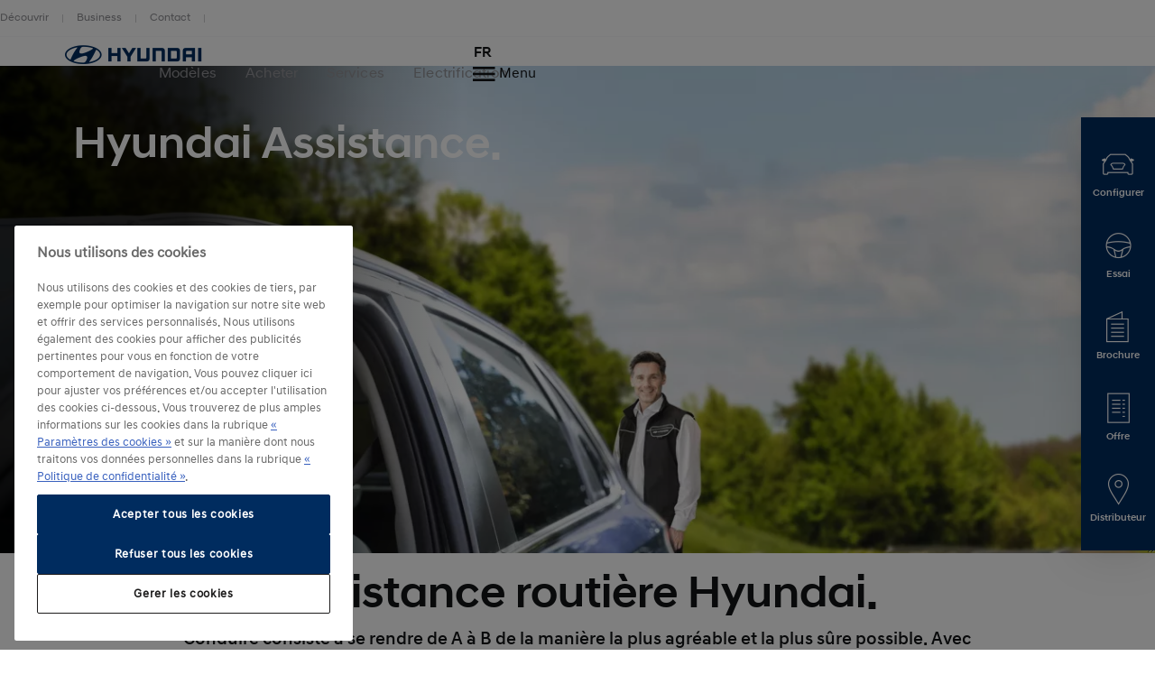

--- FILE ---
content_type: text/html; charset=UTF-8
request_url: https://www.hyundai.com/be/fr/conduire-hyundai/posseder-une-hyundai/hyundai-assistance.html
body_size: 17109
content:
<!DOCTYPE html>
<html lang="fr-BE" prefix="og: http://ogp.me/ns#">

<head>
    <meta charset="UTF-8"/>
    <meta name="viewport" content="width=device-width"/>
    <title>Hyundai Assistance |
        Hyundai Belgique</title>

    
        <link rel="shortcut icon" href="/content/dam/hyundai/faviconlogos/favicon.ico" type="image/x-icon"/>
    

    
    <meta name="description" content="Avec le Hyundai Assistance, toutes personnes dans la voiture bénéficient donc de l’assistance."/>
    <meta name="template" content="content-page"/>

    <meta name="robots" content="INDEX, FOLLOW"/>
    
        <link rel="canonical" href="https://www.hyundai.com/be/fr/conduire-hyundai/posseder-une-hyundai/hyundai-assistance.html"/>
    

    <link rel="preload" href="/etc.clientlibs/hyundai-wwn3/clientlibs/main/resources/fonts/Hyundai/HyundaiSansHeadPro-Bold.woff2" as="font" crossorigin="anonymous" type="font/woff2"/>
<link rel="preload" href="/etc.clientlibs/hyundai-wwn3/clientlibs/main/resources/fonts/Hyundai/HyundaiSansHeadPro-Bold.woff" as="font" crossorigin="anonymous" type="font/woff"/>
<link rel="preload" href="/etc.clientlibs/hyundai-wwn3/clientlibs/main/resources/fonts/Hyundai/HyundaiSansHeadPro-Medium.woff2" as="font" crossorigin="anonymous" type="font/woff2"/>
<link rel="preload" href="/etc.clientlibs/hyundai-wwn3/clientlibs/main/resources/fonts/Hyundai/HyundaiSansHeadPro-Medium.woff" as="font" crossorigin="anonymous" type="font/woff"/>
<link rel="preload" href="/etc.clientlibs/hyundai-wwn3/clientlibs/main/resources/fonts/Hyundai/HyundaiSansHeadPro-Regular.woff2" as="font" crossorigin="anonymous" type="font/woff2"/>
<link rel="preload" href="/etc.clientlibs/hyundai-wwn3/clientlibs/main/resources/fonts/Hyundai/HyundaiSansHeadPro-Regular.woff" as="font" crossorigin="anonymous" type="font/woff"/>
<link rel="preload" href="/etc.clientlibs/hyundai-wwn3/clientlibs/main/resources/fonts/Hyundai/HyundaiSansHeadPro-Light.woff2" as="font" crossorigin="anonymous" type="font/woff2"/>
<link rel="preload" href="/etc.clientlibs/hyundai-wwn3/clientlibs/main/resources/fonts/Hyundai/HyundaiSansHeadPro-Light.woff" as="font" crossorigin="anonymous" type="font/woff"/>
<link rel="preload" href="/etc.clientlibs/hyundai-wwn3/clientlibs/main/resources/fonts/Hyundai/HyundaiSansTextPro-Bold.woff2" as="font" crossorigin="anonymous" type="font/woff2"/>
<link rel="preload" href="/etc.clientlibs/hyundai-wwn3/clientlibs/main/resources/fonts/Hyundai/HyundaiSansTextPro-Bold.woff" as="font" crossorigin="anonymous" type="font/woff"/>
<link rel="preload" href="/etc.clientlibs/hyundai-wwn3/clientlibs/main/resources/fonts/Hyundai/HyundaiSansTextPro-Medium.woff2" as="font" crossorigin="anonymous" type="font/woff2"/>
<link rel="preload" href="/etc.clientlibs/hyundai-wwn3/clientlibs/main/resources/fonts/Hyundai/HyundaiSansTextPro-Medium.woff" as="font" crossorigin="anonymous" type="font/woff"/>
<link rel="preload" href="/etc.clientlibs/hyundai-wwn3/clientlibs/main/resources/fonts/Hyundai/HyundaiSansTextPro-Regular.woff2" as="font" crossorigin="anonymous" type="font/woff2"/>
<link rel="preload" href="/etc.clientlibs/hyundai-wwn3/clientlibs/main/resources/fonts/Hyundai/HyundaiSansTextPro-Regular.woff" as="font" crossorigin="anonymous" type="font/woff"/>
<link rel="preload" href="/etc.clientlibs/hyundai-wwn3/clientlibs/main/resources/fonts/Hyundai/necounter.woff?lvcfew" as="font" crossorigin="anonymous" type="font/woff"/>
    <link rel="preload" href="/etc.clientlibs/hyundai-wwn3/clientlibs/main/resources/fonts/iconfont/iconfont1.0.231-SNAPSHOT.woff2" as="font" crossorigin="anonymous" type="font/woff2"/>
<link rel="preload" href="/etc.clientlibs/hyundai-wwn3/clientlibs/main/resources/fonts/iconfont/iconfont1.0.231-SNAPSHOT.woff" as="font" crossorigin="anonymous" type="font/woff"/>


    
        
            <link rel="alternate" href="https://www.hyundai.com/be/fr/conduire-hyundai/posseder-une-hyundai/hyundai-assistance.html" hreflang="fr-BE"/>
        
            <link rel="alternate" href="https://www.hyundai.com/be/nl/rijden-met-een-hyundai/een-hyundai-bezitten/hyundai-assistance.html" hreflang="nl-BE"/>
        
    
    
        <!-- Speed Kit Script -->
        <script src="https://hyundai.app.baqend.com/v1/speedkit/install.js?d=production" async crossorigin="anonymous"></script>
        <!-- End Speed Kit Script -->
    
    
        
        
    
    
<meta property="og:title" content="Hyundai Assistance"/>
<meta property="og:url" content="https://www.hyundai.com/be/fr/conduire-hyundai/posseder-une-hyundai/hyundai-assistance.html"/>
<meta property="og:type" content="website"/>
<meta property="og:site_name" content="Hyundai"/>
<meta property="og:image" content="https://www.hyundai.com/be/fr/conduire-hyundai/posseder-une-hyundai/hyundai-assistance.thumb.800.480.png?ck=1749717504"/>
<meta property="og:description" content="Avec le Hyundai Assitance, toutes personnes dans la voiture bénéficient donc de l’assistance."/>

    



    <link rel="stylesheet" href="/etc.clientlibs/hyundai-wwn3/clientlibs/react-gatsby.f271828482bd7a998b16ee0b037cbcf5.css" type="text/css">
<link rel="stylesheet" href="/etc.clientlibs/hyundai-wwn3/clientlibs/main.ba653de41dee28ebc86dd9ffabb1df8d.css" type="text/css">



    <script async defer src="/etc.clientlibs/clientlibs/granite/jquery/granite/csrf.a9dcac4698709ca8e1cbc88363cf0793.js"></script>



    
    
    

    
    
    
    

    
    
    <script>
        window.config = window.config || {};
        window.DY = window.DY || {};
        window.pageLoadData = window.pageLoadData || {};
    </script>
    <script>
        function create_UUID() {
            var dt = new Date().getTime();
            var uuid = 'xxxxxxxx-xxxx-4xxx-yxxx-xxxxxxxxxxxx'.replace(/[xy]/g, function (c) {
                var r = (dt + Math.random() * 16) % 16 | 0;
                dt = Math.floor(dt / 16);
                return (c == 'x' ? r : (r & 0x3 | 0x8)).toString(16);
            });
            return uuid;
        }

        if (typeof (Storage) !== "undefined") {
            if (!sessionStorage.getItem("gtmSession")) {
                sessionStorage.setItem("gtmSession", create_UUID());
            }
            window.gtmSession = sessionStorage.getItem("gtmSession");
        } else {
            console.log("Browser does not support session storage");
        }
        var linkingId = create_UUID();
        if (typeof dataLayer === "undefined") {
            var dataLayer = [{
                page: {
                    pageInfo: {
                        pageDomain: 'fr',
                        pageType: 'Content Page',
                        pageName: 'hyundai\u002Dassistance'
                    }
                },
                category: {
                    siteSelection: 'undefined'
                }
            }]
        }
    </script>
    <script> window.pageLoadData = {environment:{type:"Production",country:"be",currency:"",datalayerVersion:"2.0"},page:{name:"hyundai-assistance",type:"Content",contentType:"Content Page",language:"fr",application:{name:"WWN",version:"3.0"}}}; </script>
		
			<script src="/etc.clientlibs/hyundai-wwn3/clientlibs/tracking-onload.a6fa7b9776b19c5ac3fd9dae4d0213c1.js"></script>
<script src="/etc.clientlibs/hyundai-wwn3/clientlibs/external-tracking.00cd79a93e755c584dbbff3c956d5eb8.js"></script>

		
    
        <!-- Google Tag Manager --> <script>(function(w,d,s,l,i){w[l]=w[l]||[];w[l].push({'gtm.start': new Date().getTime(),event:'gtm.js'});var f=d.getElementsByTagName(s)[0], j=d.createElement(s),dl=l!='dataLayer'?'&l='+l:'';j.async=true;j.src= 'https://www.googletagmanager.com/gtm.js?id='+i+dl;f.parentNode.insertBefore(j,f); })(window,document,'script','dataLayer','GTM-KDFR6C4');</script> <!-- End Google Tag Manager --><meta name="google-site-verification" content="YDYWwKkSBeD5Rpgaar6ggjQ3SknFH8AKXW5PzyawWRc" /> <!--GoogleTagManager--><script>(function(w,d,s,l,i){w[l]=w[l]||[];w[l].push({'gtm.start':new Date().getTime(),event:'gtm.js'});var f=d.getElementsByTagName(s)[0],j=d.createElement(s),dl=l!='dataLayer'?'&l='+l:'';j.async=true;j.src='https://www.googletagmanager.com/gtm.js?id='+i+dl;f.parentNode.insertBefore(j,f);})(window,document,'script','dataLayer','GTM-PCK6B4S');</script><!--EndGoogleTagManager-->
        <meta name="google-site-verification" content="&lt;meta name=&#34;google-site-verification&#34; content=&#34;YDYWwKkSBeD5Rpgaar6ggjQ3SknFH8AKXW5PzyawWRc&#34; />"/>
    
    
        
            
            <link rel="preconnect" href="//cdn-eu.dynamicyield.com"/>
            <link rel="preconnect" href="//st-eu.dynamicyield.com"/>
            <link rel="preconnect" href="//rcom-eu.dynamicyield.com"/>
            <link rel="dns-prefetch" href="//cdn-eu.dynamicyield.com"/>
            <link rel="dns-prefetch" href="//st-eu.dynamicyield.com"/>
            <link rel="dns-prefetch" href="//rcom-eu.dynamicyield.com"/>
            
    
<script src="/etc.clientlibs/hyundai-wwn3/clientlibs/dynamic-yeld.eede7376ffea89fe476639de01db894d.js"></script>



            <script type="text/javascript"> window.DY = window.DY || {}; DY.recommendationContext = { type: "OTHER", lng: 'fr_BE' }; </script>
            
            <script src="//cdn-eu.dynamicyield.com/api/9879978/api_dynamic.js" type="text/javascript"></script>
            <script src="//cdn-eu.dynamicyield.com/api/9879978/api_static.js" type="text/javascript"></script>
        
    
    

    
    
        
    
</head>


<body class="page basicpage page--mode-publish" data-js-item="tag-body" data-gr-c-s-loaded="true" data-nc="Tracking" data-astara='{"enableAstara":true,"pageTemplate":"Content Page"}' data-labels='{
            "openInNewWindowLabel":"opens in new window",
            "fieldRequiredLabel":"Mandatory Field"
        }'>



    





<div class="r-page has-flyout-navigation" data-site-switch="{&#34;country&#34;:&#34;be&#34;,&#34;siteSwitchItems&#34;:[],&#34;apiKey&#34;:&#34;e4ChLBKbWmIQTnFBfES5_640qYmB2nKFPIaFOOnZZDM&#34;}">
    

    
    

    
    <nav class="c-skip-nav" role="navigation">
        <a href="#r-main" class="skip-nav__tomain">Skip to main content </a>

        <ul class="skip-nav__list">
            <li class="skip-nav__list-item">
                <a href="#footer-linklist" class="skip-nav__link" data-js-atom="skipnav">Footer Link List</a>
            </li>
        
            <li class="skip-nav__list-item">
                <a href="#footer-social-media" class="skip-nav__link" data-js-atom="skipnav">Social Media</a>
            </li>
        </ul>

    </nav>




    
        <header class="r-header ">
            
            
            
            
  <div class="meta-navigation" data-css="c-meta-navigation">
    <div class="meta-navigation__content is-container">
      <ul class="meta-navigation__link-list" data-js-item="meta-nav">
        <li class="meta-navigation__link-list-item">
          <a href="/be/fr/decouvrir/marque/philosophie.html" class="meta-navigation__link">
            Découvrir
          </a>
        </li>
      
        <li class="meta-navigation__link-list-item">
          <a href="/be/fr/conduire-hyundai/purchasing-a-hyundai/hyundai-business.html" class="meta-navigation__link">
            Business
          </a>
        </li>
      
        <li class="meta-navigation__link-list-item">
          <a href="/be/fr/contact.html" class="meta-navigation__link">
            Contact
          </a>
        </li>
      </ul>
    
    </div>
  </div>

            
  
  
  
    <div class="c-header--default is-container" data-css="c-header">
        <div class="u-grid-row header-wrapper">
            <div class="u-grid-col is-col-mobile-12 is-col-tablet-12 is-col-desktop-2 is-col-desktop-large-2 contains-logo">
                
    
    <div class="header__logo">
        <div class="c-logo--default" data-css="c-logo">
            <a class="logo__link" href="/be/fr.html" title="Hyundai logo">
                <span class="font-icon is-font-icon-hyundai-logo-desktop">
                    <span class="logo__text">Hyundai logo</span>
                </span>
            </a>
        </div>
    </div>

            </div>
            <div class="u-grid-col is-col-mobile-12 is-col-tablet-12 is-col-desktop-7 is-col-desktop-large-7 contains-navigation">
                
                
                
    
    


                
    
  
  
  <div class="c-navigation--default" data-css='c-header-flyout-navigation' data-js-item='header-flyout-navigation'>
    <nav class="navigation__list">
      <ul class="c-list--header-nav" data-css="c-list">
        
  
  <li class="list__item flyout-wrapper">
    <a href="#flyout-modeles" class="list__link " target="_self" title="Modèles" aria-controls="flyout-modeles">
      <span class="list__item-text">Modèles</span>
    </a>
    <div data-css="u-flyout" id="flyout-modeles">
      <section class="u-section is-container" data-css="u-section">
        <div class="section__content is-container">
          
    <div class="is-grid-row">
        <div class="is-grid-col is-col-mobile-12 is-col-tablet-12 is-col-desktop-4 is-col-desktop-large-3 is-col-desktop-large-offset-2">
            <ul class="flyout-linklist__list flyout__common-links">
                <li class="flyout-linklist__list-item">
                    <a class="flyout-linklist__link" href="/be/fr/modeles.html">Tous les modèles</a>
                </li>
            
                <li class="flyout-linklist__list-item">
                    <a class="flyout-linklist__link" href="/be/fr/modeles/modeles-electriques.html">Electrique</a>
                </li>
            
                <li class="flyout-linklist__list-item">
                    <a class="flyout-linklist__link" href="/be/fr/modeles/modeles-hybrides.html">Hybride</a>
                </li>
            
                <li class="flyout-linklist__list-item">
                    <a class="flyout-linklist__link" href="/be/fr/modeles/modeles-suv.html">SUV</a>
                </li>
            
                <li class="flyout-linklist__list-item">
                    <a class="flyout-linklist__link" href="/be/fr/modeles/voitures-hautes-performances.html">Voitures sportives et performantes</a>
                </li>
            
                <li class="flyout-linklist__list-item">
                    <a class="flyout-linklist__link" href="/be/fr/modeles/voitures-compactes.html">Citadines &amp; véhicules compacts</a>
                </li>
            </ul>
            
    

        </div>
        <div class="is-grid-col is-col-mobile-12 is-col-tablet-12 is-col-desktop-4 is-col-desktop-large-3">
            <ul class="flyout-linklist__list flyout__action-links">
                <li class="flyout-linklist__list-item">
                    <a href="/be/fr/tools/configurateur.html" target="_self" class="flyout-linklist__link">
                        <span aria-hidden="true" class="flyout-linklist__item-icon is-font-icon-configurator"></span>
                        <span class="flyout-linklist__item-text">Configurer</span>
                    </a>
                </li>
            
                <li class="flyout-linklist__list-item">
                    <a href="/be/fr/particuliers/promotions/apercu.html" target="_self" class="flyout-linklist__link">
                        <span aria-hidden="true" class="flyout-linklist__item-icon is-font-icon-stock-locator"></span>
                        <span class="flyout-linklist__item-text">Offres de Stock</span>
                    </a>
                </li>
            
                <li class="flyout-linklist__list-item">
                    <a href="/be/fr/tools/offre.html" target="_self" class="flyout-linklist__link">
                        <span aria-hidden="true" class="flyout-linklist__item-icon is-font-icon-quote"></span>
                        <span class="flyout-linklist__item-text">Demander une offre</span>
                    </a>
                </li>
            </ul>
            
    

        </div>
        <div class="is-grid-col is-col-mobile-12 is-col-tablet-12 is-col-desktop-4 is-col-desktop-large-3">
            

    <div class="c-picture-text--external-features" data-css="c-picture-text">
        
        <a class="picture-text__link" href="/be/fr/modeles/inster.html" title="The all new INSTER" target="_self">
            

            <div class="picture-text__picture-wrapper">
                
    

    

    
        <picture class="c-picture--disclaimer is-picture-full-width lazyload" data-css="c-picture">
            <source data-srcset=" https://dmassets.hyundai.com/is/image/hyundaiautoever/Hyundai_Inster_2024_Exterior_EU_1:16x9?wid=160&amp;hei=90&amp;fit=wrap,1 160w,  https://dmassets.hyundai.com/is/image/hyundaiautoever/Hyundai_Inster_2024_Exterior_EU_1:16x9?wid=320&amp;hei=180&amp;fit=wrap,1 320w,  https://dmassets.hyundai.com/is/image/hyundaiautoever/Hyundai_Inster_2024_Exterior_EU_1:16x9?wid=480&amp;hei=270&amp;fit=wrap,1 480w,  https://dmassets.hyundai.com/is/image/hyundaiautoever/Hyundai_Inster_2024_Exterior_EU_1:16x9?wid=640&amp;hei=360&amp;fit=wrap,1 640w,  https://dmassets.hyundai.com/is/image/hyundaiautoever/Hyundai_Inster_2024_Exterior_EU_1:16x9?wid=800&amp;hei=450&amp;fit=wrap,1 800w,  https://dmassets.hyundai.com/is/image/hyundaiautoever/Hyundai_Inster_2024_Exterior_EU_1:16x9?wid=960&amp;hei=540&amp;fit=wrap,1 960w,  https://dmassets.hyundai.com/is/image/hyundaiautoever/Hyundai_Inster_2024_Exterior_EU_1:16x9?wid=1120&amp;hei=630&amp;fit=wrap,1 1120w,  https://dmassets.hyundai.com/is/image/hyundaiautoever/Hyundai_Inster_2024_Exterior_EU_1:16x9?wid=1280&amp;hei=720&amp;fit=wrap,1 1280w,  https://dmassets.hyundai.com/is/image/hyundaiautoever/Hyundai_Inster_2024_Exterior_EU_1:16x9?wid=1440&amp;hei=810&amp;fit=wrap,1 1440w,  https://dmassets.hyundai.com/is/image/hyundaiautoever/Hyundai_Inster_2024_Exterior_EU_1:16x9?wid=1600&amp;hei=900&amp;fit=wrap,1 1600w,  https://dmassets.hyundai.com/is/image/hyundaiautoever/Hyundai_Inster_2024_Exterior_EU_1:16x9?wid=1760&amp;hei=990&amp;fit=wrap,1 1760w,  https://dmassets.hyundai.com/is/image/hyundaiautoever/Hyundai_Inster_2024_Exterior_EU_1:16x9?wid=1920&amp;hei=1080&amp;fit=wrap,1 1920w,  https://dmassets.hyundai.com/is/image/hyundaiautoever/Hyundai_Inster_2024_Exterior_EU_1:16x9?wid=2080&amp;hei=1170&amp;fit=wrap,1 2080w,  https://dmassets.hyundai.com/is/image/hyundaiautoever/Hyundai_Inster_2024_Exterior_EU_1:16x9?wid=2240&amp;hei=1260&amp;fit=wrap,1 2240w,  https://dmassets.hyundai.com/is/image/hyundaiautoever/Hyundai_Inster_2024_Exterior_EU_1:16x9?wid=2400&amp;hei=1350&amp;fit=wrap,1 2400w,  https://dmassets.hyundai.com/is/image/hyundaiautoever/Hyundai_Inster_2024_Exterior_EU_1:16x9?wid=2560&amp;hei=1440&amp;fit=wrap,1 2560w,  https://dmassets.hyundai.com/is/image/hyundaiautoever/Hyundai_Inster_2024_Exterior_EU_1:16x9?wid=2720&amp;hei=1530&amp;fit=wrap,1 2720w,  https://dmassets.hyundai.com/is/image/hyundaiautoever/Hyundai_Inster_2024_Exterior_EU_1:16x9?wid=2880&amp;hei=1620&amp;fit=wrap,1 2880w,  https://dmassets.hyundai.com/is/image/hyundaiautoever/Hyundai_Inster_2024_Exterior_EU_1:16x9?wid=3040&amp;hei=1710&amp;fit=wrap,1 3040w,  https://dmassets.hyundai.com/is/image/hyundaiautoever/Hyundai_Inster_2024_Exterior_EU_1:16x9?wid=3200&amp;hei=1800&amp;fit=wrap,1 3200w,  https://dmassets.hyundai.com/is/image/hyundaiautoever/Hyundai_Inster_2024_Exterior_EU_1:lazy?wid=20&amp;hei=20&amp;fit=fit,1 20w" sizes="(min-width: 1387px) 50vw, 100vw"/>
            <img class="picture__image lazyload" src="https://dmassets.hyundai.com/is/image/hyundaiautoever/Hyundai_Inster_2024_Exterior_EU_1" alt="The all new INSTER" width="400" height="225"/>
        </picture>
    

    
    
    



                <div class="picture-text__disclaimer">
                    
    <div class="c-text--disclaimer is-fs-disclaimer is-fc-grey-1000  " data-css="c-text">
        
        
        
    </div>

                </div>
            </div>
            <div class="picture-text__text-wrapper">
                <div class="picture-text__text">
                    <div class="c-text--default is-h-center" data-css="c-text">
                        <p class="text__headline-main is-fc-hyundai-blue has-h4-styles">
                            Découvrir Hyundai INSTER
                            
                                
    

                            
                        </p>
                        <p class="text__copy is-fc-black is-fw-meta">
                            Le dernier membre de la famille des véhicules électriques Hyundai. 
                            
    

                        </p>
                        
                        
                        
                        
                    </div>
                </div>
            </div>
        </a>
    </div>


            
        </div>
    </div>

        </div>
      </section>
    </div>
    
  <div class="flyout-close-button__wrapper" data-css="u-section">
    <div class="section__content is-container">
      <div class="is-grid-row">
        <div class="is-grid-col is-col-mobile-1 is-col-mobile-offset-11">
          <button class="flyout-close-button">
            <span class="font-icon is-font-icon-close">
              <span class="icon-text">Close Menu</span>
            </span>
          </button>
        </div>
      </div>
    </div>
  </div>

  </li>

        
  
  <li class="list__item flyout-wrapper">
    <a href="#flyout-acheter" class="list__link " target="_self" title="Acheter" aria-controls="flyout-acheter">
      <span class="list__item-text">Acheter</span>
    </a>
    <div data-css="u-flyout" id="flyout-acheter">
      <section class="u-section is-container" data-css="u-section">
        <div class="section__content is-container">
          
    <div class="is-grid-row">
        <div class="is-grid-col is-col-mobile-12 is-col-tablet-12 is-col-desktop-4 is-col-desktop-large-3 is-col-desktop-large-offset-2">
            <ul class="flyout-linklist__list flyout__common-links">
                <li class="flyout-linklist__list-item">
                    <a class="flyout-linklist__link" href="/be/fr/particuliers/promotions/apercu.html">Nos Conditions salon</a>
                </li>
            
                <li class="flyout-linklist__list-item">
                    <a class="flyout-linklist__link" href="/be/fr/financement-leasing/pourquoi-hyundai.html">Financement, Leasing &amp; Assurances</a>
                </li>
            
                <li class="flyout-linklist__list-item">
                    <a class="flyout-linklist__link" href="/be/fr/conduire-hyundai/posseder-une-hyundai/service-hyundai/accessoires.html">Accessoires</a>
                </li>
            
                <li class="flyout-linklist__list-item">
                    <a class="flyout-linklist__link" href="/be/fr/conduire-hyundai/posseder-une-hyundai/service-hyundai/garantie.html">Garanties</a>
                </li>
            
                <li class="flyout-linklist__list-item">
                    <a class="flyout-linklist__link" href="/be/fr/conduire-hyundai/posseder-une-hyundai/service-hyundai/hyundai-care.html">Contrat d&#39;entretien</a>
                </li>
            
                <li class="flyout-linklist__list-item">
                    <a class="flyout-linklist__link" href="/be/fr/tools/reprise.html" title="Estimation valeur de reprise">Estimation valeur de reprise</a>
                </li>
            </ul>
            
    

        </div>
        <div class="is-grid-col is-col-mobile-12 is-col-tablet-12 is-col-desktop-4 is-col-desktop-large-3">
            <ul class="flyout-linklist__list flyout__action-links">
                <li class="flyout-linklist__list-item">
                    <a href="/be/fr/tools/essai.html" target="_self" class="flyout-linklist__link">
                        <span aria-hidden="true" class="flyout-linklist__item-icon is-font-icon-test-drive"></span>
                        <span class="flyout-linklist__item-text">Réserver un essai</span>
                    </a>
                </li>
            
                <li class="flyout-linklist__list-item">
                    <a href="/be/fr/tools/offre.html" target="_self" class="flyout-linklist__link">
                        <span aria-hidden="true" class="flyout-linklist__item-icon is-font-icon-quote"></span>
                        <span class="flyout-linklist__item-text">Demander une offre</span>
                    </a>
                </li>
            
                <li class="flyout-linklist__list-item">
                    <a href="/be/fr/particuliers/promotions/apercu.html" target="_self" class="flyout-linklist__link">
                        <span aria-hidden="true" class="flyout-linklist__item-icon is-font-icon-stock-locator"></span>
                        <span class="flyout-linklist__item-text">Offres de Stock</span>
                    </a>
                </li>
            </ul>
            
    

        </div>
        <div class="is-grid-col is-col-mobile-12 is-col-tablet-12 is-col-desktop-4 is-col-desktop-large-3">
            

    <div class="c-picture-text--external-features" data-css="c-picture-text">
        
        <a class="picture-text__link" href="/be/fr/tools/reprise.html" title="Reprise" target="_self">
            

            <div class="picture-text__picture-wrapper">
                
    

    

    
        <picture class="c-picture--disclaimer is-picture-full-width lazyload" data-css="c-picture">
            <source data-srcset=" https://dmassets.hyundai.com/is/image/hyundaiautoever/Hyundai_TUCSON_Plug-in_Hybrid_Exterior_History_21_NX4_20Y_LS80610005_2-CAR_B-A:16x9?wid=160&amp;hei=90&amp;fit=wrap,1 160w,  https://dmassets.hyundai.com/is/image/hyundaiautoever/Hyundai_TUCSON_Plug-in_Hybrid_Exterior_History_21_NX4_20Y_LS80610005_2-CAR_B-A:16x9?wid=320&amp;hei=180&amp;fit=wrap,1 320w,  https://dmassets.hyundai.com/is/image/hyundaiautoever/Hyundai_TUCSON_Plug-in_Hybrid_Exterior_History_21_NX4_20Y_LS80610005_2-CAR_B-A:16x9?wid=480&amp;hei=270&amp;fit=wrap,1 480w,  https://dmassets.hyundai.com/is/image/hyundaiautoever/Hyundai_TUCSON_Plug-in_Hybrid_Exterior_History_21_NX4_20Y_LS80610005_2-CAR_B-A:16x9?wid=640&amp;hei=360&amp;fit=wrap,1 640w,  https://dmassets.hyundai.com/is/image/hyundaiautoever/Hyundai_TUCSON_Plug-in_Hybrid_Exterior_History_21_NX4_20Y_LS80610005_2-CAR_B-A:16x9?wid=800&amp;hei=450&amp;fit=wrap,1 800w,  https://dmassets.hyundai.com/is/image/hyundaiautoever/Hyundai_TUCSON_Plug-in_Hybrid_Exterior_History_21_NX4_20Y_LS80610005_2-CAR_B-A:16x9?wid=960&amp;hei=540&amp;fit=wrap,1 960w,  https://dmassets.hyundai.com/is/image/hyundaiautoever/Hyundai_TUCSON_Plug-in_Hybrid_Exterior_History_21_NX4_20Y_LS80610005_2-CAR_B-A:16x9?wid=1120&amp;hei=630&amp;fit=wrap,1 1120w,  https://dmassets.hyundai.com/is/image/hyundaiautoever/Hyundai_TUCSON_Plug-in_Hybrid_Exterior_History_21_NX4_20Y_LS80610005_2-CAR_B-A:16x9?wid=1280&amp;hei=720&amp;fit=wrap,1 1280w,  https://dmassets.hyundai.com/is/image/hyundaiautoever/Hyundai_TUCSON_Plug-in_Hybrid_Exterior_History_21_NX4_20Y_LS80610005_2-CAR_B-A:16x9?wid=1440&amp;hei=810&amp;fit=wrap,1 1440w,  https://dmassets.hyundai.com/is/image/hyundaiautoever/Hyundai_TUCSON_Plug-in_Hybrid_Exterior_History_21_NX4_20Y_LS80610005_2-CAR_B-A:16x9?wid=1600&amp;hei=900&amp;fit=wrap,1 1600w,  https://dmassets.hyundai.com/is/image/hyundaiautoever/Hyundai_TUCSON_Plug-in_Hybrid_Exterior_History_21_NX4_20Y_LS80610005_2-CAR_B-A:16x9?wid=1760&amp;hei=990&amp;fit=wrap,1 1760w,  https://dmassets.hyundai.com/is/image/hyundaiautoever/Hyundai_TUCSON_Plug-in_Hybrid_Exterior_History_21_NX4_20Y_LS80610005_2-CAR_B-A:16x9?wid=1920&amp;hei=1080&amp;fit=wrap,1 1920w,  https://dmassets.hyundai.com/is/image/hyundaiautoever/Hyundai_TUCSON_Plug-in_Hybrid_Exterior_History_21_NX4_20Y_LS80610005_2-CAR_B-A:16x9?wid=2080&amp;hei=1170&amp;fit=wrap,1 2080w,  https://dmassets.hyundai.com/is/image/hyundaiautoever/Hyundai_TUCSON_Plug-in_Hybrid_Exterior_History_21_NX4_20Y_LS80610005_2-CAR_B-A:16x9?wid=2240&amp;hei=1260&amp;fit=wrap,1 2240w,  https://dmassets.hyundai.com/is/image/hyundaiautoever/Hyundai_TUCSON_Plug-in_Hybrid_Exterior_History_21_NX4_20Y_LS80610005_2-CAR_B-A:16x9?wid=2400&amp;hei=1350&amp;fit=wrap,1 2400w,  https://dmassets.hyundai.com/is/image/hyundaiautoever/Hyundai_TUCSON_Plug-in_Hybrid_Exterior_History_21_NX4_20Y_LS80610005_2-CAR_B-A:16x9?wid=2560&amp;hei=1440&amp;fit=wrap,1 2560w,  https://dmassets.hyundai.com/is/image/hyundaiautoever/Hyundai_TUCSON_Plug-in_Hybrid_Exterior_History_21_NX4_20Y_LS80610005_2-CAR_B-A:16x9?wid=2720&amp;hei=1530&amp;fit=wrap,1 2720w,  https://dmassets.hyundai.com/is/image/hyundaiautoever/Hyundai_TUCSON_Plug-in_Hybrid_Exterior_History_21_NX4_20Y_LS80610005_2-CAR_B-A:16x9?wid=2880&amp;hei=1620&amp;fit=wrap,1 2880w,  https://dmassets.hyundai.com/is/image/hyundaiautoever/Hyundai_TUCSON_Plug-in_Hybrid_Exterior_History_21_NX4_20Y_LS80610005_2-CAR_B-A:16x9?wid=3040&amp;hei=1710&amp;fit=wrap,1 3040w,  https://dmassets.hyundai.com/is/image/hyundaiautoever/Hyundai_TUCSON_Plug-in_Hybrid_Exterior_History_21_NX4_20Y_LS80610005_2-CAR_B-A:16x9?wid=3200&amp;hei=1800&amp;fit=wrap,1 3200w,  https://dmassets.hyundai.com/is/image/hyundaiautoever/Hyundai_TUCSON_Plug-in_Hybrid_Exterior_History_21_NX4_20Y_LS80610005_2-CAR_B-A:lazy?wid=20&amp;hei=20&amp;fit=fit,1 20w" sizes="(min-width: 1387px) 50vw, 100vw"/>
            <img class="picture__image lazyload" src="https://dmassets.hyundai.com/is/image/hyundaiautoever/Hyundai_TUCSON_Plug-in_Hybrid_Exterior_History_21_NX4_20Y_LS80610005_2-CAR_B-A" alt="Gamme KONA" width="400" height="225"/>
        </picture>
    

    
    
    



                <div class="picture-text__disclaimer">
                    
    <div class="c-text--disclaimer is-fs-disclaimer is-fc-grey-1000  " data-css="c-text">
        
        
        
    </div>

                </div>
            </div>
            <div class="picture-text__text-wrapper">
                <div class="picture-text__text">
                    <div class="c-text--default is-h-center" data-css="c-text">
                        <p class="text__headline-main is-fc-hyundai-blue has-h4-styles">
                            REPRISE HYUNDAI
                            
                                
    

                            
                        </p>
                        <p class="text__copy is-fc-black is-fw-meta">
                            Recevez gratuitement une estimation de la valeur de reprise de votre voiture.
                            
    

                        </p>
                        
                        
                        
                        
                    </div>
                </div>
            </div>
        </a>
    </div>


            
        </div>
    </div>

        </div>
      </section>
    </div>
    
  <div class="flyout-close-button__wrapper" data-css="u-section">
    <div class="section__content is-container">
      <div class="is-grid-row">
        <div class="is-grid-col is-col-mobile-1 is-col-mobile-offset-11">
          <button class="flyout-close-button">
            <span class="font-icon is-font-icon-close">
              <span class="icon-text">Close Menu</span>
            </span>
          </button>
        </div>
      </div>
    </div>
  </div>

  </li>

        
  
  <li class="list__item flyout-wrapper">
    <a href="#flyout-services" class="list__link " target="_self" title="Services" aria-controls="flyout-services">
      <span class="list__item-text">Services</span>
    </a>
    <div data-css="u-flyout" id="flyout-services">
      <section class="u-section is-container" data-css="u-section">
        <div class="section__content is-container">
          
    <div class="is-grid-row">
        <div class="is-grid-col is-col-mobile-12 is-col-tablet-12 is-col-desktop-4 is-col-desktop-large-3 is-col-desktop-large-offset-2">
            <ul class="flyout-linklist__list flyout__common-links">
                <li class="flyout-linklist__list-item">
                    <a class="flyout-linklist__link" href="/be/fr/conduire-hyundai/posseder-une-hyundai/discover-myhundai-app.html">myHyundai app</a>
                </li>
            
                <li class="flyout-linklist__list-item">
                    <a class="flyout-linklist__link" href="/be/fr/conduire-hyundai/posseder-une-hyundai/service-hyundai.html">myHyundaiCare</a>
                </li>
            
                <li class="flyout-linklist__list-item">
                    <a class="flyout-linklist__link" href="/be/fr/conduire-hyundai/posseder-une-hyundai/connectivite-bluelink.html">Connectivité Bluelink ®</a>
                </li>
            
                <li class="flyout-linklist__list-item">
                    <a class="flyout-linklist__link" href="/be/fr/conduire-hyundai/posseder-une-hyundai/bluelink-store.html">Bluelink Store</a>
                </li>
            
                <li class="flyout-linklist__list-item">
                    <a class="flyout-linklist__link" href="/be/fr/service/promotions/nos-promotions.html">Promotions</a>
                </li>
            
                <li class="flyout-linklist__list-item">
                    <a class="flyout-linklist__link" href="/be/fr/electrification/posseder-une-voiture-electrique/conduite-electrique/solutions-de-charge.html">Solutions de recharge</a>
                </li>
            
                <li class="flyout-linklist__list-item">
                    <a class="flyout-linklist__link" href="/be/fr/electrification/posseder-une-voiture-electrique/conduite-electrique/securite.html">Sécurité</a>
                </li>
            </ul>
            
    

        </div>
        <div class="is-grid-col is-col-mobile-12 is-col-tablet-12 is-col-desktop-4 is-col-desktop-large-3">
            <ul class="flyout-linklist__list flyout__action-links">
                <li class="flyout-linklist__list-item">
                    <a href="/be/fr/service/entretien/rendez-vous-atelier.html" target="_self" class="flyout-linklist__link">
                        <span aria-hidden="true" class="flyout-linklist__item-icon is-font-icon-dealer-service"></span>
                        <span class="flyout-linklist__item-text">Rendez-vous atelier</span>
                    </a>
                </li>
            
                <li class="flyout-linklist__list-item">
                    <a href="/be/fr/conduire-hyundai/posseder-une-hyundai/hyundai-assistance.html" target="_self" class="flyout-linklist__link">
                        <span aria-hidden="true" class="flyout-linklist__item-icon is-font-icon-stock-locator"></span>
                        <span class="flyout-linklist__item-text">Hyundai Assistance</span>
                    </a>
                </li>
            
                <li class="flyout-linklist__list-item">
                    <a href="/be/fr/contact.html" target="_self" class="flyout-linklist__link">
                        <span aria-hidden="true" class="flyout-linklist__item-icon is-font-icon-contact"></span>
                        <span class="flyout-linklist__item-text">Contact</span>
                    </a>
                </li>
            </ul>
            
    

        </div>
        <div class="is-grid-col is-col-mobile-12 is-col-tablet-12 is-col-desktop-4 is-col-desktop-large-3">
            

    <div class="c-picture-text--external-features" data-css="c-picture-text">
        
        <a class="picture-text__link" href="/be/fr/conduire-hyundai/posseder-une-hyundai/discover-myhundai-app/digital-key.html" title="Hyundai Digital Key." target="_self">
            

            <div class="picture-text__picture-wrapper">
                
    

    

    
        <picture class="c-picture--disclaimer is-picture-full-width lazyload" data-css="c-picture">
            <source data-srcset=" https://dmassets.hyundai.com/is/image/hyundaiautoever/Hyundai_INSTER_2024_Exterior_Editorial_02:16x9?wid=160&amp;hei=90&amp;fit=wrap,1 160w,  https://dmassets.hyundai.com/is/image/hyundaiautoever/Hyundai_INSTER_2024_Exterior_Editorial_02:16x9?wid=320&amp;hei=180&amp;fit=wrap,1 320w,  https://dmassets.hyundai.com/is/image/hyundaiautoever/Hyundai_INSTER_2024_Exterior_Editorial_02:16x9?wid=480&amp;hei=270&amp;fit=wrap,1 480w,  https://dmassets.hyundai.com/is/image/hyundaiautoever/Hyundai_INSTER_2024_Exterior_Editorial_02:16x9?wid=640&amp;hei=360&amp;fit=wrap,1 640w,  https://dmassets.hyundai.com/is/image/hyundaiautoever/Hyundai_INSTER_2024_Exterior_Editorial_02:16x9?wid=800&amp;hei=450&amp;fit=wrap,1 800w,  https://dmassets.hyundai.com/is/image/hyundaiautoever/Hyundai_INSTER_2024_Exterior_Editorial_02:16x9?wid=960&amp;hei=540&amp;fit=wrap,1 960w,  https://dmassets.hyundai.com/is/image/hyundaiautoever/Hyundai_INSTER_2024_Exterior_Editorial_02:16x9?wid=1120&amp;hei=630&amp;fit=wrap,1 1120w,  https://dmassets.hyundai.com/is/image/hyundaiautoever/Hyundai_INSTER_2024_Exterior_Editorial_02:16x9?wid=1280&amp;hei=720&amp;fit=wrap,1 1280w,  https://dmassets.hyundai.com/is/image/hyundaiautoever/Hyundai_INSTER_2024_Exterior_Editorial_02:16x9?wid=1440&amp;hei=810&amp;fit=wrap,1 1440w,  https://dmassets.hyundai.com/is/image/hyundaiautoever/Hyundai_INSTER_2024_Exterior_Editorial_02:16x9?wid=1600&amp;hei=900&amp;fit=wrap,1 1600w,  https://dmassets.hyundai.com/is/image/hyundaiautoever/Hyundai_INSTER_2024_Exterior_Editorial_02:16x9?wid=1760&amp;hei=990&amp;fit=wrap,1 1760w,  https://dmassets.hyundai.com/is/image/hyundaiautoever/Hyundai_INSTER_2024_Exterior_Editorial_02:16x9?wid=1920&amp;hei=1080&amp;fit=wrap,1 1920w,  https://dmassets.hyundai.com/is/image/hyundaiautoever/Hyundai_INSTER_2024_Exterior_Editorial_02:16x9?wid=2080&amp;hei=1170&amp;fit=wrap,1 2080w,  https://dmassets.hyundai.com/is/image/hyundaiautoever/Hyundai_INSTER_2024_Exterior_Editorial_02:16x9?wid=2240&amp;hei=1260&amp;fit=wrap,1 2240w,  https://dmassets.hyundai.com/is/image/hyundaiautoever/Hyundai_INSTER_2024_Exterior_Editorial_02:16x9?wid=2400&amp;hei=1350&amp;fit=wrap,1 2400w,  https://dmassets.hyundai.com/is/image/hyundaiautoever/Hyundai_INSTER_2024_Exterior_Editorial_02:16x9?wid=2560&amp;hei=1440&amp;fit=wrap,1 2560w,  https://dmassets.hyundai.com/is/image/hyundaiautoever/Hyundai_INSTER_2024_Exterior_Editorial_02:16x9?wid=2720&amp;hei=1530&amp;fit=wrap,1 2720w,  https://dmassets.hyundai.com/is/image/hyundaiautoever/Hyundai_INSTER_2024_Exterior_Editorial_02:16x9?wid=2880&amp;hei=1620&amp;fit=wrap,1 2880w,  https://dmassets.hyundai.com/is/image/hyundaiautoever/Hyundai_INSTER_2024_Exterior_Editorial_02:16x9?wid=3040&amp;hei=1710&amp;fit=wrap,1 3040w,  https://dmassets.hyundai.com/is/image/hyundaiautoever/Hyundai_INSTER_2024_Exterior_Editorial_02:16x9?wid=3200&amp;hei=1800&amp;fit=wrap,1 3200w,  https://dmassets.hyundai.com/is/image/hyundaiautoever/Hyundai_INSTER_2024_Exterior_Editorial_02:lazy?wid=20&amp;hei=20&amp;fit=fit,1 20w" sizes="(min-width: 1387px) 50vw, 100vw"/>
            <img class="picture__image lazyload" src="https://dmassets.hyundai.com/is/image/hyundaiautoever/Hyundai_INSTER_2024_Exterior_Editorial_02" alt="A woman leans against the new Hyundai INSTER small electric car, using Bluelink on her smartphone." width="400" height="225"/>
        </picture>
    

    
    
    



                <div class="picture-text__disclaimer">
                    
    <div class="c-text--disclaimer is-fs-disclaimer is-fc-grey-1000  " data-css="c-text">
        
        
        
    </div>

                </div>
            </div>
            <div class="picture-text__text-wrapper">
                <div class="picture-text__text">
                    <div class="c-text--default is-h-center" data-css="c-text">
                        <p class="text__headline-main is-fc-hyundai-blue has-h4-styles">
                            Hyundai Digital Key.
                            
                                
    

                            
                        </p>
                        
                        
                        
                        
                        
                    </div>
                </div>
            </div>
        </a>
    </div>


            
        </div>
    </div>

        </div>
      </section>
    </div>
    
  <div class="flyout-close-button__wrapper" data-css="u-section">
    <div class="section__content is-container">
      <div class="is-grid-row">
        <div class="is-grid-col is-col-mobile-1 is-col-mobile-offset-11">
          <button class="flyout-close-button">
            <span class="font-icon is-font-icon-close">
              <span class="icon-text">Close Menu</span>
            </span>
          </button>
        </div>
      </div>
    </div>
  </div>

  </li>

        
  
  <li class="list__item flyout-wrapper">
    <a href="#flyout-electrification" class="list__link " target="_self" title="Electrification" aria-controls="flyout-electrification">
      <span class="list__item-text">Electrification</span>
    </a>
    <div data-css="u-flyout" id="flyout-electrification">
      <section class="u-section is-container" data-css="u-section">
        <div class="section__content is-container">
          
    <div class="is-grid-row">
        <div class="is-grid-col is-col-mobile-12 is-col-tablet-12 is-col-desktop-4 is-col-desktop-large-3 is-col-desktop-large-offset-2">
            <ul class="flyout-linklist__list flyout__common-links">
                <li class="flyout-linklist__list-item">
                    <a class="flyout-linklist__link" href="/be/fr/modeles/modeles-electriques.html">Modèles électrifiés</a>
                </li>
            
                <li class="flyout-linklist__list-item">
                    <a class="flyout-linklist__link" href="/be/fr/electrification/posseder-une-voiture-electrique/conduite-electrique.html">Pourquoi passer à l&#39;électrique?</a>
                </li>
            
                <li class="flyout-linklist__list-item">
                    <a class="flyout-linklist__link" href="/be/fr/electrification/posseder-une-voiture-electrique/conduite-electrique/fun-confort.html">Posséder une voiture électrique</a>
                </li>
            
                <li class="flyout-linklist__list-item">
                    <a class="flyout-linklist__link" href="/be/fr/electrification/posseder-une-voiture-electrique/conduite-electrique/groupes-motopropulseurs-electriques.html">Hybrid, Plug-in ou Electrique</a>
                </li>
            
                <li class="flyout-linklist__list-item">
                    <a class="flyout-linklist__link" href="/be/fr/electrification/posseder-une-voiture-electrique/conduite-electrique/solutions-de-charge.html">Charge et autonomie</a>
                </li>
            
                <li class="flyout-linklist__list-item">
                    <a class="flyout-linklist__link" href="/be/fr/conduire-hyundai/posseder-une-hyundai/service-hyundai/ev-service.html">Entretien</a>
                </li>
            </ul>
            
    

        </div>
        <div class="is-grid-col is-col-mobile-12 is-col-tablet-12 is-col-desktop-4 is-col-desktop-large-3">
            <ul class="flyout-linklist__list flyout__action-links">
                <li class="flyout-linklist__list-item">
                    <a href="/be/fr/tools/essai.html" target="_self" class="flyout-linklist__link">
                        <span aria-hidden="true" class="flyout-linklist__item-icon is-font-icon-test-drive"></span>
                        <span class="flyout-linklist__item-text">Réserver un essai</span>
                    </a>
                </li>
            
                <li class="flyout-linklist__list-item">
                    <a href="/be/fr/tools/configurateur.html" target="_self" class="flyout-linklist__link">
                        <span aria-hidden="true" class="flyout-linklist__item-icon is-font-icon-configurator"></span>
                        <span class="flyout-linklist__item-text">Configurer</span>
                    </a>
                </li>
            
                <li class="flyout-linklist__list-item">
                    <a href="https://onlinestore.hyundai.be/fr-BE/" target="_self" class="flyout-linklist__link">
                        <span aria-hidden="true" class="flyout-linklist__item-icon is-font-icon-stock-locator"></span>
                        <span class="flyout-linklist__item-text">Voir de stock disponible</span>
                    </a>
                </li>
            </ul>
            
    

        </div>
        <div class="is-grid-col is-col-mobile-12 is-col-tablet-12 is-col-desktop-4 is-col-desktop-large-3">
            

    <div class="c-picture-text--external-features" data-css="c-picture-text">
        
        <a class="picture-text__link" href="/be/fr/electrification/posseder-une-voiture-electrique/conduite-electrique/solutions-de-charge.html" title="Solutions de recharge" target="_self">
            

            <div class="picture-text__picture-wrapper">
                
    

    

    
        <picture class="c-picture--disclaimer is-picture-full-width lazyload" data-css="c-picture">
            <source data-srcset=" https://dmassets.hyundai.com/is/image/hyundaiautoever/_MG_6092-1:16x9?wid=160&amp;hei=90&amp;fit=wrap,1 160w,  https://dmassets.hyundai.com/is/image/hyundaiautoever/_MG_6092-1:16x9?wid=320&amp;hei=180&amp;fit=wrap,1 320w,  https://dmassets.hyundai.com/is/image/hyundaiautoever/_MG_6092-1:16x9?wid=480&amp;hei=270&amp;fit=wrap,1 480w,  https://dmassets.hyundai.com/is/image/hyundaiautoever/_MG_6092-1:16x9?wid=640&amp;hei=360&amp;fit=wrap,1 640w,  https://dmassets.hyundai.com/is/image/hyundaiautoever/_MG_6092-1:16x9?wid=800&amp;hei=450&amp;fit=wrap,1 800w,  https://dmassets.hyundai.com/is/image/hyundaiautoever/_MG_6092-1:16x9?wid=960&amp;hei=540&amp;fit=wrap,1 960w,  https://dmassets.hyundai.com/is/image/hyundaiautoever/_MG_6092-1:16x9?wid=1120&amp;hei=630&amp;fit=wrap,1 1120w,  https://dmassets.hyundai.com/is/image/hyundaiautoever/_MG_6092-1:16x9?wid=1280&amp;hei=720&amp;fit=wrap,1 1280w,  https://dmassets.hyundai.com/is/image/hyundaiautoever/_MG_6092-1:16x9?wid=1440&amp;hei=810&amp;fit=wrap,1 1440w,  https://dmassets.hyundai.com/is/image/hyundaiautoever/_MG_6092-1:16x9?wid=1600&amp;hei=900&amp;fit=wrap,1 1600w,  https://dmassets.hyundai.com/is/image/hyundaiautoever/_MG_6092-1:16x9?wid=1760&amp;hei=990&amp;fit=wrap,1 1760w,  https://dmassets.hyundai.com/is/image/hyundaiautoever/_MG_6092-1:16x9?wid=1920&amp;hei=1080&amp;fit=wrap,1 1920w,  https://dmassets.hyundai.com/is/image/hyundaiautoever/_MG_6092-1:16x9?wid=2080&amp;hei=1170&amp;fit=wrap,1 2080w,  https://dmassets.hyundai.com/is/image/hyundaiautoever/_MG_6092-1:16x9?wid=2240&amp;hei=1260&amp;fit=wrap,1 2240w,  https://dmassets.hyundai.com/is/image/hyundaiautoever/_MG_6092-1:16x9?wid=2400&amp;hei=1350&amp;fit=wrap,1 2400w,  https://dmassets.hyundai.com/is/image/hyundaiautoever/_MG_6092-1:16x9?wid=2560&amp;hei=1440&amp;fit=wrap,1 2560w,  https://dmassets.hyundai.com/is/image/hyundaiautoever/_MG_6092-1:16x9?wid=2720&amp;hei=1530&amp;fit=wrap,1 2720w,  https://dmassets.hyundai.com/is/image/hyundaiautoever/_MG_6092-1:16x9?wid=2880&amp;hei=1620&amp;fit=wrap,1 2880w,  https://dmassets.hyundai.com/is/image/hyundaiautoever/_MG_6092-1:16x9?wid=3040&amp;hei=1710&amp;fit=wrap,1 3040w,  https://dmassets.hyundai.com/is/image/hyundaiautoever/_MG_6092-1:16x9?wid=3200&amp;hei=1800&amp;fit=wrap,1 3200w,  https://dmassets.hyundai.com/is/image/hyundaiautoever/_MG_6092-1:lazy?wid=20&amp;hei=20&amp;fit=fit,1 20w" sizes="(min-width: 1387px) 50vw, 100vw"/>
            <img class="picture__image lazyload" src="https://dmassets.hyundai.com/is/image/hyundaiautoever/_MG_6092-1" alt="The Hyundai IONIQ 5 electric vehicle getting plugged in to charge." width="400" height="225"/>
        </picture>
    

    
    
    



                <div class="picture-text__disclaimer">
                    
    <div class="c-text--disclaimer is-fs-disclaimer is-fc-grey-1000  " data-css="c-text">
        
        
        
    </div>

                </div>
            </div>
            <div class="picture-text__text-wrapper">
                <div class="picture-text__text">
                    <div class="c-text--default is-h-center" data-css="c-text">
                        <p class="text__headline-main is-fc-hyundai-blue has-h4-styles">
                            Solutions de recharge
                            
                                
    

                            
                        </p>
                        
                        
                        
                        
                        
                    </div>
                </div>
            </div>
        </a>
    </div>


            
        </div>
    </div>

        </div>
      </section>
    </div>
    
  <div class="flyout-close-button__wrapper" data-css="u-section">
    <div class="section__content is-container">
      <div class="is-grid-row">
        <div class="is-grid-col is-col-mobile-1 is-col-mobile-offset-11">
          <button class="flyout-close-button">
            <span class="font-icon is-font-icon-close">
              <span class="icon-text">Close Menu</span>
            </span>
          </button>
        </div>
      </div>
    </div>
  </div>

  </li>

      </ul>
    </nav>
  </div>

  


            </div>
            <div class="u-grid-col is-col-mobile-12 is-col-tablet-12 is-col-desktop-3 is-col-desktop-large-3 contains-misc">
                
    

    



                <div class="language-switcher-v1--enabled">
    
    
        

        <div class="header__lang-switcher">
            <div class="c-lang-switcher--default" data-css="c-lang-switcher" data-js-module="lang-switcher" data-js-options="{}">

                <button class="lang-switcher__btn" data-js-item="lang-switch-btn">
                    FR
                </button>

                <div class="lang-switcher__list-container" data-js-item="lang-list-container">
                    <ul class="lang-switcher__list" data-js-item="lang-list">
                        
                            <li class="lang-switcher__list-item">
                                <a class="lang-switcher__list-link" href="/be/fr/conduire-hyundai/posseder-une-hyundai/hyundai-assistance.html" hreflang="fr-be" data-js-item="lang-list-link" data-js-tracking='{"event":"UAEvent","eventCategory":&quot;Content Page - Language switch&quot;,"eventAction":"undefined","eventLabel":&quot;Français&quot;}'>
                                    <span class="lang-switcher__list-item-text">Français</span>
                                </a>
                            </li>
                        
                            <li class="lang-switcher__list-item">
                                <a class="lang-switcher__list-link" href="/be/nl/rijden-met-een-hyundai/een-hyundai-bezitten/hyundai-assistance.html" hreflang="nl-be" data-js-item="lang-list-link" data-js-tracking='{"event":"UAEvent","eventCategory":&quot;Content Page - Language switch&quot;,"eventAction":"undefined","eventLabel":&quot;Nederlands&quot;}'>
                                    <span class="lang-switcher__list-item-text">Nederlands</span>
                                </a>
                            </li>
                        
                    </ul>
                </div>
            </div>
        </div>

    

</div>
                <button class="burger-menu-button" data-js-item="burger-button">
                    <span class="font-icon is-font-icon-burger">
                        <span class="icon-text">Menu</span>
                    </span>
                </button>
            </div>
        </div>
    </div>

  

        </header>
    

    <div class="r-stage"></div>

    <main class="r-main " id="r-main">

        

    
    
    

    




    





    
  <section class="u-section isnt-padding-top" data-js-item="tag-section" data-css="u-section">
    <div class="section__content">
      <div class="u-grid-row is-collapsed">
        <div class="u-grid-col is-col-mobile-12 is-col-tablet-12">
          

          <div class="c-home-stage--home is-dark is-generic-stage" data-css="c-home-stage" data-js-module="stage">
            <div class="c-slider--single c-slider--stage" data-css="c-slider" data-js-module="slider" data-js-options="{&#34;infinite&#34;:false,&#34;autoPlay&#34;:false,&#34;autoPlayInterval&#34;:5000,&#34;dynamicallySetHeight&#34; :true,&#34;visibleItems&#34;:{&#34;mobile&#34;:1,&#34;tablet&#34;:1,&#34;desktop&#34;:1,&#34;desktop-large&#34;:1}}">
              
    
        <div class="slider__accessible-helper" data-js-item="slider-accessible-helper" role="button" tabindex="0">
            <span class="slider__accessible-message-usage-info-mobile">test</span>
            <span class="slider__accessible-message-usage-info-desktop">test</span>
            <span class="slider__accessible-message-last-slide">test</span>
        </div>
    

              <div class="slider__content">
                <div class="slider__list-wrapper" data-js-item="slider-wrapper">
                  <ol class="slider__list" data-js-item="slider-ribbon">
                    
  
  
  
  <li class="slider__item" data-js-item="slider-item" id="home-slide-item-0">
    <div>
      

      
        <div class="stage__content-wrapper " data-js-item="stage-content-wrapper">
          <div class="stage__inner" data-js-item="stage-container">
            <div class="stage__image-cta-wrapper ">
              <div class="stage__image" data-js-item="stage-image">
                
    
    
    
        
    


    

    
        <style>
            .home-stage-picture img {
                aspect-ratio: auto 767/575;

                @media(min-width: 768px) {
                    aspect-ratio: auto 1023/438;
                }

                @media(min-width: 1024px) {
                    aspect-ratio: auto 1405/790;
                }

                @media(min-width: 1405px) {
                    aspect-ratio: auto 3200/1371;
                }
            }
        </style>
        <picture class="c-picture--default is-picture-full-width lazyload home-stage-picture" data-css="c-picture">
            <source data-srcset=" https://dmassets.hyundai.com/is/image/hyundaiautoever/roadside_assistance:4x3?wid=160&amp;hei=120&amp;fit=wrap,1 160w,  https://dmassets.hyundai.com/is/image/hyundaiautoever/roadside_assistance:4x3?wid=320&amp;hei=240&amp;fit=wrap,1 320w,  https://dmassets.hyundai.com/is/image/hyundaiautoever/roadside_assistance:4x3?wid=480&amp;hei=360&amp;fit=wrap,1 480w,  https://dmassets.hyundai.com/is/image/hyundaiautoever/roadside_assistance:4x3?wid=640&amp;hei=480&amp;fit=wrap,1 640w, " media="(max-width: 767px)" width="768" height="575" style="aspect-ratio: auto 767/575"/>
            <source data-srcset=" https://dmassets.hyundai.com/is/image/hyundaiautoever/roadside_assistance:21x9?wid=768&amp;hei=329&amp;fit=wrap,1 768w,  https://dmassets.hyundai.com/is/image/hyundaiautoever/roadside_assistance:21x9?wid=928&amp;hei=397&amp;fit=wrap,1 928w, " media="(max-width: 1023px)" width="1024" height="438" style="aspect-ratio: auto 1023/438"/>
            <source data-srcset=" https://dmassets.hyundai.com/is/image/hyundaiautoever/roadside_assistance:16x9?wid=1024&amp;hei=576&amp;fit=wrap,1 1024w,  https://dmassets.hyundai.com/is/image/hyundaiautoever/roadside_assistance:16x9?wid=1184&amp;hei=666&amp;fit=wrap,1 1184w,  https://dmassets.hyundai.com/is/image/hyundaiautoever/roadside_assistance:16x9?wid=1344&amp;hei=756&amp;fit=wrap,1 1344w, " media="(max-width: 1405px)" width="1405" height="790" style="aspect-ratio: auto 1405/790"/>
            <source data-srcset=" https://dmassets.hyundai.com/is/image/hyundaiautoever/roadside_assistance:21x9?wid=1405&amp;hei=602&amp;fit=wrap,1 1405w,  https://dmassets.hyundai.com/is/image/hyundaiautoever/roadside_assistance:21x9?wid=1565&amp;hei=670&amp;fit=wrap,1 1565w,  https://dmassets.hyundai.com/is/image/hyundaiautoever/roadside_assistance:21x9?wid=1725&amp;hei=739&amp;fit=wrap,1 1725w,  https://dmassets.hyundai.com/is/image/hyundaiautoever/roadside_assistance:21x9?wid=1885&amp;hei=807&amp;fit=wrap,1 1885w,  https://dmassets.hyundai.com/is/image/hyundaiautoever/roadside_assistance:21x9?wid=2045&amp;hei=876&amp;fit=wrap,1 2045w,  https://dmassets.hyundai.com/is/image/hyundaiautoever/roadside_assistance:21x9?wid=2205&amp;hei=945&amp;fit=wrap,1 2205w,  https://dmassets.hyundai.com/is/image/hyundaiautoever/roadside_assistance:21x9?wid=2365&amp;hei=1013&amp;fit=wrap,1 2365w,  https://dmassets.hyundai.com/is/image/hyundaiautoever/roadside_assistance:21x9?wid=2525&amp;hei=1082&amp;fit=wrap,1 2525w,  https://dmassets.hyundai.com/is/image/hyundaiautoever/roadside_assistance:21x9?wid=2685&amp;hei=1150&amp;fit=wrap,1 2685w,  https://dmassets.hyundai.com/is/image/hyundaiautoever/roadside_assistance:21x9?wid=2845&amp;hei=1219&amp;fit=wrap,1 2845w,  https://dmassets.hyundai.com/is/image/hyundaiautoever/roadside_assistance:21x9?wid=3005&amp;hei=1287&amp;fit=wrap,1 3005w,  https://dmassets.hyundai.com/is/image/hyundaiautoever/roadside_assistance:21x9?wid=3165&amp;hei=1356&amp;fit=wrap,1 3165w, " media="(min-width: 1405px)" width="3200" height="1371" style="aspect-ratio: auto 3200/1371"/>
            <img class="picture__image lazyload" src="https://dmassets.hyundai.com/is/image/hyundaiautoever/roadside_assistance" alt="Service marketing_roadside assistance" width="400" height="300"/>
        </picture>
    



                

                
                
                <div class="gradient-overlay stage__text-wrapper-black">
                </div>
                
              </div>
            </div>

            <div class="stage__text-wrapper">
              <div class="c-text--default stage-text-container is-margin-none is-white" data-css="c-text">
                <h1 class="text__headline-main is-fs-stage-headline is-font-head-medium">
                  Hyundai Assistance.
                  
    

                  
                </h1>
                <div class="text__headline-sub is-ts-stage-sub-headline is-fs-headline-4">
                  
                  
    

                  
                  <img class="picture__image lazyload" alt/>
                </div>

                
                
                
              </div>
            </div>

            
    


            <div class="stage__stage-disclaimer">
              <ul class="disclaimer__list-wrapper">
                
              </ul>
            </div>

            
            
          </div>
          
          
        </div>
      
    </div>
    
  </li>

                  </ol>
                </div>
              </div>
              
            </div>
          </div>

          

        </div>
      </div>
    </div>
  </section>


    
    

    

    

    
    




 
    
  

    
    

    

    



    
    

    <section class="u-section is-container" data-js-item="tag-section" data-css="u-section">
         <div class="section__content is-container">
            <div class="u-grid-row">
                <div class="u-grid-col is-col-mobile-12 is-col-tablet-10 is-col-tablet-offset-1 is-h-center">
                    <div class="c-text--default " data-css="c-text">
                        <h2 class="text__headline-main is-fc-grey-1000">
                            Assistance routière Hyundai.
                            
    

                            
                        </h2>
                        <p class="text__copy is-fc-grey-1000 is-intro-copy">
                            Conduire consiste à se rendre de A à B de la manière la plus agréable et la plus sûre possible. Avec Hyundai, c'est une bonne chose. Mais que se passe-t-il si vous tombez en panne en chemin, par exemple un pneu crevé ou une batterie vide à cause d'une lumière qui est restée allumée ? Heureusement, il y a toujours Hyundai Assistance. Cela vous permettra de reprendre la route en un rien de temps.
                            
    

                            
                        </p>
                        

    


                    </div>
                </div>
            </div>
        </div>
    </section>

    
    




    
    
    
    <div class="c-action-bar--default" id="action-bar" data-js-module="action-bar" data-css="c-action-bar">
       	<div id="action-bar__iframe" data-js-item="callcenter-chat-iframe"></div>
        <ul class="action-bar__list">
            <li class="action-bar__item">
                <a href="/be/fr/tools/configurateur.html" link-text="configurator" class="action-bar__item-link" data-js-item="action-link">
                    <i class="action-bar__item-icon is-font-icon-configurator"></i>
                    <span class="action-bar__item-text show_action-bar-text">Configurer</span>
                </a>
            </li>
        
            <li class="action-bar__item">
                <a href="/be/fr/tools/essai.html" link-text="testDrive" class="action-bar__item-link" data-js-item="action-link">
                    <i class="action-bar__item-icon is-font-icon-test-drive"></i>
                    <span class="action-bar__item-text show_action-bar-text">Essai</span>
                </a>
            </li>
        
            <li class="action-bar__item">
                <a href="/be/fr/tools/catalogues.html" link-text="brochure" class="action-bar__item-link" data-js-item="action-link">
                    <i class="action-bar__item-icon is-font-icon-brochure"></i>
                    <span class="action-bar__item-text show_action-bar-text">Brochure</span>
                </a>
            </li>
        
            <li class="action-bar__item">
                <a href="/be/fr/tools/offre.html" link-text="getQuote" class="action-bar__item-link" data-js-item="action-link">
                    <i class="action-bar__item-icon is-font-icon-quote"></i>
                    <span class="action-bar__item-text show_action-bar-text">Offre</span>
                </a>
            </li>
        
            <li class="action-bar__item">
                <a href="/be/fr/decouvrir/contact/distributeurs-hyundai.html" link-text="findDealer" class="action-bar__item-link" data-js-item="action-link">
                    <i class="action-bar__item-icon is-font-icon-find-a-dealer"></i>
                    <span class="action-bar__item-text show_action-bar-text">Distributeur</span>
                </a>
            </li>
        </ul>
        
    </div>


    
    
    
    
    

    













        <div class="root responsivegrid">


<div class="aem-Grid aem-Grid--12 aem-Grid--default--12 ">
    
    <div class="content-section-container pip-section-container parsys aem-GridColumn aem-GridColumn--default--12">
    
    <section class="u-section is-container" data-js-item="tag-section" data-css="u-section">

        <div class="section__content is-container">
            




    
    
    <div class="rich-text">
    

    
    


    <div class="u-grid-row">
        <div class="u-grid-col is-col-mobile-12 is-col-tablet-10 is-col-tablet-offset-1 is-col-desktop-8 is-col-desktop-offset-2 is-flex">
            <div class="c-rte--content" data-css="c-rte">
                <h4>Avantage de ‘Hyundai Assistance’:</h4>
<ul>
<li>Pas besoin d'un autre service d'assistance routière.</li>
<li>Assistance: en Belgique et à l’étranger (Europe**) et donc aussi à votre domicile</li>
<li>Assistance en cas de crevaison, de panne de batterie ou d’erreur de carburant</li>
<li>Toujours accessible, 24 heures sur 24 et 7 jours sur 7</li>
<li>Véhicule de remplacement gratuit</li>
<li>La couverture est sur la plaque d’immatriculation, toutes les personnes dans la voiture bénéficient donc de l’assistance. Même si ce n’est pas votre propre voiture.</li>
</ul>

                
            </div>
            
        </div>
    </div>


</div>


    
    
    <div class="content-images">
    

    

    <div class="u-grid-row">
        <div class="u-grid-col is-col-mobile-12 is-col-tablet-12">
            
            
            
            
            
            <div class="image-video--default is-single-image" data-css="image-video">
                <div class="image-video__big-item" data-js-item="image-video__big-item">
                     
    

    

    
        
	        <picture class="c-picture--default lazyload" data-css="c-picture">
	            <source data-srcset=" https://dmassets.hyundai.com/is/image/hyundaiautoever/Hyundai_Kona_EV_11_Sup_Beauty_1_7-8-Rear_23_39L:16x9?wid=160&amp;hei=90&amp;fit=wrap,1 160w,  https://dmassets.hyundai.com/is/image/hyundaiautoever/Hyundai_Kona_EV_11_Sup_Beauty_1_7-8-Rear_23_39L:16x9?wid=320&amp;hei=180&amp;fit=wrap,1 320w,  https://dmassets.hyundai.com/is/image/hyundaiautoever/Hyundai_Kona_EV_11_Sup_Beauty_1_7-8-Rear_23_39L:16x9?wid=480&amp;hei=270&amp;fit=wrap,1 480w,  https://dmassets.hyundai.com/is/image/hyundaiautoever/Hyundai_Kona_EV_11_Sup_Beauty_1_7-8-Rear_23_39L:16x9?wid=640&amp;hei=360&amp;fit=wrap,1 640w,  https://dmassets.hyundai.com/is/image/hyundaiautoever/Hyundai_Kona_EV_11_Sup_Beauty_1_7-8-Rear_23_39L:16x9?wid=800&amp;hei=450&amp;fit=wrap,1 800w,  https://dmassets.hyundai.com/is/image/hyundaiautoever/Hyundai_Kona_EV_11_Sup_Beauty_1_7-8-Rear_23_39L:16x9?wid=960&amp;hei=540&amp;fit=wrap,1 960w,  https://dmassets.hyundai.com/is/image/hyundaiautoever/Hyundai_Kona_EV_11_Sup_Beauty_1_7-8-Rear_23_39L:16x9?wid=1120&amp;hei=630&amp;fit=wrap,1 1120w,  https://dmassets.hyundai.com/is/image/hyundaiautoever/Hyundai_Kona_EV_11_Sup_Beauty_1_7-8-Rear_23_39L:16x9?wid=1280&amp;hei=720&amp;fit=wrap,1 1280w,  https://dmassets.hyundai.com/is/image/hyundaiautoever/Hyundai_Kona_EV_11_Sup_Beauty_1_7-8-Rear_23_39L:16x9?wid=1440&amp;hei=810&amp;fit=wrap,1 1440w,  https://dmassets.hyundai.com/is/image/hyundaiautoever/Hyundai_Kona_EV_11_Sup_Beauty_1_7-8-Rear_23_39L:16x9?wid=1600&amp;hei=900&amp;fit=wrap,1 1600w,  https://dmassets.hyundai.com/is/image/hyundaiautoever/Hyundai_Kona_EV_11_Sup_Beauty_1_7-8-Rear_23_39L:16x9?wid=1760&amp;hei=990&amp;fit=wrap,1 1760w,  https://dmassets.hyundai.com/is/image/hyundaiautoever/Hyundai_Kona_EV_11_Sup_Beauty_1_7-8-Rear_23_39L:16x9?wid=1920&amp;hei=1080&amp;fit=wrap,1 1920w,  https://dmassets.hyundai.com/is/image/hyundaiautoever/Hyundai_Kona_EV_11_Sup_Beauty_1_7-8-Rear_23_39L:16x9?wid=2080&amp;hei=1170&amp;fit=wrap,1 2080w,  https://dmassets.hyundai.com/is/image/hyundaiautoever/Hyundai_Kona_EV_11_Sup_Beauty_1_7-8-Rear_23_39L:16x9?wid=2240&amp;hei=1260&amp;fit=wrap,1 2240w,  https://dmassets.hyundai.com/is/image/hyundaiautoever/Hyundai_Kona_EV_11_Sup_Beauty_1_7-8-Rear_23_39L:16x9?wid=2400&amp;hei=1350&amp;fit=wrap,1 2400w,  https://dmassets.hyundai.com/is/image/hyundaiautoever/Hyundai_Kona_EV_11_Sup_Beauty_1_7-8-Rear_23_39L:16x9?wid=2560&amp;hei=1440&amp;fit=wrap,1 2560w,  https://dmassets.hyundai.com/is/image/hyundaiautoever/Hyundai_Kona_EV_11_Sup_Beauty_1_7-8-Rear_23_39L:16x9?wid=2720&amp;hei=1530&amp;fit=wrap,1 2720w,  https://dmassets.hyundai.com/is/image/hyundaiautoever/Hyundai_Kona_EV_11_Sup_Beauty_1_7-8-Rear_23_39L:16x9?wid=2880&amp;hei=1620&amp;fit=wrap,1 2880w,  https://dmassets.hyundai.com/is/image/hyundaiautoever/Hyundai_Kona_EV_11_Sup_Beauty_1_7-8-Rear_23_39L:16x9?wid=3040&amp;hei=1710&amp;fit=wrap,1 3040w,  https://dmassets.hyundai.com/is/image/hyundaiautoever/Hyundai_Kona_EV_11_Sup_Beauty_1_7-8-Rear_23_39L:16x9?wid=3200&amp;hei=1800&amp;fit=wrap,1 3200w,  https://dmassets.hyundai.com/is/image/hyundaiautoever/Hyundai_Kona_EV_11_Sup_Beauty_1_7-8-Rear_23_39L:lazy?wid=20&amp;hei=20&amp;fit=fit,1 20w" sizes="(min-width: 1387px) 70vw, 100vw"/>
	            <img class="picture__image lazyload" src="https://dmassets.hyundai.com/is/image/hyundaiautoever/Hyundai_Kona_EV_11_Sup_Beauty_1_7-8-Rear_23_39L" alt width="400" height="225"/>
	        </picture>
        
    

    
    
    



                    
    <div class="c-text--disclaimer">
        
        
        
        
    </div>

                </div>
                

    <div class="image-video__disclaimer-text">
        <div class="c-text--disclaimer is-fs-disclaimer is-fc-grey-1000" data-css="c-text">
            
            
        </div>
    </div>


                
            </div>
            
            
            
            
        </div>
    </div>


</div>


    
    
    <div class="rich-text">
    

    
    


    <div class="u-grid-row">
        <div class="u-grid-col is-col-mobile-12 is-col-tablet-10 is-col-tablet-offset-1 is-col-desktop-8 is-col-desktop-offset-2 is-flex">
            <div class="c-rte--content" data-css="c-rte">
                <h4><strong>Comment ça marche?</strong></h4>
<p>Si votre Hyundai tombe tout de même en panne ou si vous avez un accident? Pas de panique: Hyundai vous offre une assistance<sup>* </sup>en cas de panne ou d’accident: 24h/24, 7j/7 et dans toute l’Europe<sup>**</sup>. Cette aide est également valable si vous faites une erreur de carburant, lors d’une crevaison ou une batterie morte.</p>

                
            </div>
            
        </div>
    </div>


</div>


    
    
    <div class="html-snippet">
    
    
    <div class="html-component" id="d92cfcf0c6"><div class="button">
    
        
    
        

    
        <div class="u-grid-row">
            <div class="u-grid-col is-col-mobile-12 is-col-tablet-12">
                <a data-css="c-cta" title="+32 (0)3 253 62 42" href="tel:+3232536242" target="_self" data-js-tracking="{&quot;event&quot;:&quot;UAEvent&quot;,&quot;eventCategory&quot;:&quot;Content Page&quot;,&quot;eventAction&quot;:&quot;undefined&quot;,&quot;eventLabel&quot;:&quot;+32 (0)3 253 62 42&quot;}" class="is-fc-white c-cta--default is-h-center is-hover-animation is-font-text-medium isnt-full-width is-standalone">
                    <span class="cta__content">
                        <span class="cta__arrow is-font-icon-cta_arrow"></span>
                        <span class="cta__text">+32 (0)3 253 62 42</span>
                    </span>
                </a>
            </div>
        </div>
    


        
    

    
</div></div>

</div>


    
    
    <div class="rich-text">
    

    
    


    <div class="u-grid-row">
        <div class="u-grid-col is-col-mobile-12 is-col-tablet-10 is-col-tablet-offset-1 is-col-desktop-8 is-col-desktop-offset-2 is-flex">
            <div class="c-rte--content" data-css="c-rte">
                <p><em>*Hyundai Assistance : Chaque fois que vous faites réviser votre véhicule, vendu par Hyundai Belux, dans l'un de nos ateliers de réparation agréés en Belgique et/ou au Luxembourg, conformément aux instructions du constructeur, vous bénéficiez de 12 mois supplémentaires d'assistance Hyundai (jusqu'à ce que votre voiture ait 5 ans (applicable aux voitures vendues après le 01/01/2024 en Belgique ou au Luxembourg). </em></p>
<p><em><strong>**</strong>Tous les pays Européens mentionnés sur la carte verte de l’assurance.</em></p>
<p><em>***Voitures vendues avant le 01/01/2024 : consultez votre carnet d'entretien pour connaître les conditions.</em></p>
<p> </p>

                
            </div>
            
        </div>
    </div>


</div>


    
    
    <div class="rich-text">
    

    
    


    <div class="u-grid-row">
        <div class="u-grid-col is-col-mobile-12 is-col-tablet-10 is-col-tablet-offset-1 is-col-desktop-8 is-col-desktop-offset-2 is-flex">
            <div class="c-rte--content" data-css="c-rte">
                <h4>Conditions générales</h4>
<p>Ce service vous garantit un service de mobilité en cas de panne et/ou accident suivant les conditions mentionnées ci-dessous:</p>
<ul>
<li>En cas de panne et/ou accident, vous disposez du service Hyundai Assistance, un service d’assistance sur le plan européen. </li>
<li>Hyundai Assistance vous offre une assistance totale, 24h/24h sans frais supplémentaire dans les pays situés dans l’Europe géographique et figurant sur la carte des assurances. En cas de panne et/ou accident, contacter la centrale d’alarme Hyundai Assistance, au numéro mentionné ci-dessus.<br />
</li>
</ul>
<p>Contactez votre Réparateur Agréé Hyundai pour les conditions et plus d’information !</p>
<p>Condition: une prolongation de 12 mois de l’assistance vous est proposée au cas où l’entretien de votre Hyundai est effectué chez un Réparateur Agréé en Belgique et/ou Luxembourg et selon les exigences du constructeur et jusqu'à ce que votre voiture ait 5 ans (applicable aux voitures vendues après le 01/01/2024 en Belgique ou au Luxembourg).<br />
</p>

                
            </div>
            
        </div>
    </div>


</div>


    
    
    <div class="accordion parsys">
    

    <div class="u-grid-row">
        <div class="u-grid-col is-col-mobile-12 is-col-tablet-12">
            <div class="c-accordion--default" data-css="c-accordion" data-js-module="accordion" data-js-options='{"openAllText":"Expand All","closeAllText":"Collapse All"}' role="tablist">
                
                
                <div class="accordion__items">

                    

                    
                        

    

    
        <div class="accordion__item">
            <div class="accordion__header">
                <div href="#accordion-item-1" class="accordion__btn is-fs-accordion" data-js-item="accordion-btn" role="tab" aria-controls="accordion-item-1">
                    <span class="accordion__btn-inner"> En Belgique + Grand-Duché de Luxembourg</span>
                </div>
            </div>
            <div class="accordion__content" id="accordion-item-1" data-js-item="accordion-content" role="tabpanel" aria-labelledby="accordion-item-1">
                <div class="accordion__content-inner">
                    




    
    
    <div class="rich-text">
    

    
    


    <div class="u-grid-row">
        <div class="u-grid-col is-col-mobile-12 is-col-tablet-10 is-col-tablet-offset-1 is-col-desktop-8 is-col-desktop-offset-2 is-flex">
            <div class="c-rte--content" data-css="c-rte">
                <ul>
<li>Assistance technique sur place (déplacements professionnels et privés)</li>
<li>Le remorquage vers le garage Hyundai de votre choix, si le véhicule ne peut être dépanné sur place</li>
<li>Le rapatriement des passagers non-blessés vers le domicile ou la résidence du conducteur (dans le Belux)</li>
<li>Au cas où votre véhicule devrait être remorqué, un véhicule de remplacement (cat. A/B) sera mis à votre disposition pour la durée de la réparation avec un maximum de 5 jours calendriers (ce service n’est pas valable si la voiture a déjà été présentée à un atelier de réparation). Après max. 5 jours, la voiture de remplacement doit être restituée et la centrale d’alarme doit être informée de l’endroit où le véhicule peut être repris</li>
<li>Les remorques et les caravanes attachées à votre Hyundai au moment de la panne ou de l'accident sont également remorquées si nécessaire et sous réserve que le poids maximum du train ne dépasse pas les 3.500 kg.</li>
</ul>

                
            </div>
            
        </div>
    </div>


</div>



                </div>
            </div>
        </div>
    


                    
                        

    

    
        <div class="accordion__item">
            <div class="accordion__header">
                <div href="#accordion-item-2" class="accordion__btn is-fs-accordion" data-js-item="accordion-btn" role="tab" aria-controls="accordion-item-2">
                    <span class="accordion__btn-inner">A l’étranger</span>
                </div>
            </div>
            <div class="accordion__content" id="accordion-item-2" data-js-item="accordion-content" role="tabpanel" aria-labelledby="accordion-item-2">
                <div class="accordion__content-inner">
                    




    
    
    <div class="rich-text">
    

    
    


    <div class="u-grid-row">
        <div class="u-grid-col is-col-mobile-12 is-col-tablet-10 is-col-tablet-offset-1 is-col-desktop-8 is-col-desktop-offset-2 is-flex">
            <div class="c-rte--content" data-css="c-rte">
                <ul>
<li>Assistance technique sur place (déplacements professionnels et privés). • Remorquage vers le garage Hyundai le plus proche ou le garage agréé avec un max. de € 375</li>
<li>Au cas où la réparation dure moins de 5 jours, intervention pour les occupants avec un max de € 650 :<br />
- OU intervention dans les frais d’hôtel (sur base d’une chambre avec petit déjeuner).<br />
- OU transport vers le lieu de destination + transport d’une personne pour récupérer le véhicule au garage où la réparation a été effectuée.<br />
- OU véhicule de courtoisie (cat. A/B) pour la durée de la réparation avec un maximum de 5 jours calendriers</li>
<li>Au cas où la réparation dure plus de 5 jours, intervention pour:<br />
- Rapatriement du véhicule (inclus remorque ou caravane pour autant qu’ils soient attachés au véhicule Hyundai et que le poids maximum de la combinaison n’excède pas 3.500 kg).<br />
- Rapatriement des occupants non-blessés en train 1ère classe ou par avion en classe économique (au cas où la distance &gt; 1.000 km) ou véhicule de courtoisie (cat. A/B) (à concurrence du montant du rapatriement avec le transport public)</li>
<li>Frais d’envoi des pièces de rechange</li>
<li>Frais de gardiennage avant rapatriement.</li>
</ul>
<p>Par ‘’l’étranger’’, nous entendons: tous les pays européens repris sur la carte verte de l’assurance, à l’exception de la Belgique et le Grand-Duché de Luxembourg.</p>

                
            </div>
            
        </div>
    </div>


</div>



                </div>
            </div>
        </div>
    


                    
                        

    

    
        <div class="accordion__item">
            <div class="accordion__header">
                <div href="#accordion-item-3" class="accordion__btn is-fs-accordion" data-js-item="accordion-btn" role="tab" aria-controls="accordion-item-3">
                    <span class="accordion__btn-inner">À qui s&#39;adresse ce service ? </span>
                </div>
            </div>
            <div class="accordion__content" id="accordion-item-3" data-js-item="accordion-content" role="tabpanel" aria-labelledby="accordion-item-3">
                <div class="accordion__content-inner">
                    




    
    
    <div class="table">
    
    <div class="u-grid-row isnt-margin-right-table">
        <div class="u-grid-col is-col-mobile-12 is-col-tablet-10 is-col-tablet-offset-1">
            <div class="c-table--default is-two-columns" data-css="c-table" data-js-module="table">
                <p>Ce service est valable pour chaque nouveau véhicule Hyundai importé par Korean Motor Company, vendu par un distributeur officiel Hyundai et immatriculé en Belgique ou au Grand-Duché de Luxembourg. Ce service n’est pas valable si la voiture a déjà été présentée à un atelier de réparation. <br />
<br />
Par “panne”, nous entendons : chaque immobilisation soudaine et imprévue du véhicule suite à une panne mécanique ou électrique, y compris les pneus crevés, erreur de carburant, panne de carburant, accident et clé enfermée à l’intérieur du véhicule. <br />
<br />
Sont exclus :</p>
<table class="table__content" data-js-item="table-content">
<tbody><tr><td class="table__content-element">Prix des pièces de rechange ou du matériel</td>
<td class="table__content-element">Assistance aux véhicules qui se trouvent déjà dans un garage de réparation</td>
</tr><tr><td class="table__content-element">Interventions résultant d’incidents qui n’immobilisent pas le véhicule</td>
<td class="table__content-element">Les véhicules qui ont été refusés lors du contrôle technique</td>
</tr><tr><td class="table__content-element">Les frais de réparation par le garage et les éventuels frais d’entretien</td>
<td class="table__content-element">Remorquage sur ordre des autorités (par exemple, FAST, SIABIS)</td>
</tr><tr><td class="table__content-element">Coûts résultant de services non demandés au VAB</td>
<td class="table__content-element">Tous les cas d’abus et/ou de fraude</td>
</tr><tr><td class="table__content-element">Transport de marchandises et/ou animaux</td>
<td class="table__content-element">Véhicules dont la MTM est supérieure à 3,5 tonnes</td>
</tr><tr><td class="table__content-element">Opérations de sauvetage et/ou travaux de grutage</td>
<td class="table__content-element">Assistance aux remorques ou semi-remorques attelées à des véhicules dont l’ensemble MTM dépasse 3,5 tonnes</td>
</tr><tr><td class="table__content-element">Tout dommage, panne ou accident survenant lors de l’entraînement ou de la participation du véhicule à des compétitions</td>
<td class="table__content-element">Frais de téléphone pour joindre le centre d’assistance</td>
</tr><tr><td class="table__content-element">Le vol ou la détérioration d’objets ou d’accessoires du véhicule à la suite d’une panne ou d’un accident ne sont pas non plus couverts</td>
<td class="table__content-element">Coûts du carburant.</td>
</tr><tr><td class="table__content-element"> </td>
<td class="table__content-element">Coûts des repas (à l’exclusion des coûts de la chambre et du petit déjeuner à l’étranger).</td>
</tr></tbody></table>
<p> </p>
<p> </p>

            </div>
        </div>
    </div>

    

</div>



                </div>
            </div>
        </div>
    


                    

                </div>
            </div>
        </div>
    </div>


</div>


    
    
    <div class="rich-text">
    

    
    


    <div class="u-grid-row">
        <div class="u-grid-col is-col-mobile-12 is-col-tablet-10 is-col-tablet-offset-1 is-col-desktop-8 is-col-desktop-offset-2 is-flex">
            <div class="c-rte--content" data-css="c-rte">
                <p>Si vous faites appel à l’assistance, préparez toujours les renseignements suivants:</p>
<ul>
<li> Le numéro de châssis</li>
<li>Le numéro d’immatriculation</li>
<li>L’endroit où se trouve votre véhicule</li>
<li>La description du problème</li>
<li>Le numéro de téléphone où l’on peut vous joindre</li>
<li>Le modèle et la couleur de votre véhicule</li>
<li>La date de livraison</li>
<li>Le kilométrage</li>
</ul>

                
            </div>
            
        </div>
    </div>


</div>


    
    
    <div class="awards-teaser parsys">
    
    
    <div class="u-grid-row">
        <div class="u-grid-col is-col-mobile-12 is-col-tablet-12">
            
            
            
                <div class="c-fit-tight--single" data-css="c-fit-tight">
                    <div class="fit-tight__slider">
                        <div class="c-slider--default" data-css="c-slider" data-js-module="slider" data-js-options="{&#34;groupPaginationItems&#34;:true,&#34;visibleItems&#34;:{&#34;mobile&#34;:1,&#34;tablet&#34;:1,&#34;desktop&#34;:3,&#34;desktop-large&#34;:3}}">
                            
    
        <div class="slider__accessible-helper" data-js-item="slider-accessible-helper" role="button" tabindex="0">
            <span class="slider__accessible-message-usage-info-mobile">test</span>
            <span class="slider__accessible-message-usage-info-desktop">test</span>
            <span class="slider__accessible-message-last-slide">test</span>
        </div>
    

                            <div class="slider__content is-container">
                                <div class="slider__list-wrapper is-overflow" data-js-item="slider-wrapper">
                                    <ol class="slider__list" data-js-item="slider-ribbon">
                                        <li class="slider__item" data-js-item="slider-item">
                                            <div class="c-award--default" data-css="c-award">
                                                

    <a class="award__link" target="_self">
        <div class="award__image-wrapper">
            <div class="award__image">
                
    

    

    
        <picture class="c-picture--default is-centered lazyload" data-css="c-picture">
            <source data-srcset=" https://dmassets.hyundai.com/is/image/hyundaiautoever/OS_EV_warranty:4x3?wid=160&amp;hei=120&amp;fit=wrap,1 160w,  https://dmassets.hyundai.com/is/image/hyundaiautoever/OS_EV_warranty:4x3?wid=320&amp;hei=240&amp;fit=wrap,1 320w,  https://dmassets.hyundai.com/is/image/hyundaiautoever/OS_EV_warranty:4x3?wid=480&amp;hei=360&amp;fit=wrap,1 480w,  https://dmassets.hyundai.com/is/image/hyundaiautoever/OS_EV_warranty:4x3?wid=640&amp;hei=480&amp;fit=wrap,1 640w,  https://dmassets.hyundai.com/is/image/hyundaiautoever/OS_EV_warranty:4x3?wid=800&amp;hei=600&amp;fit=wrap,1 800w,  https://dmassets.hyundai.com/is/image/hyundaiautoever/OS_EV_warranty:4x3?wid=960&amp;hei=720&amp;fit=wrap,1 960w,  https://dmassets.hyundai.com/is/image/hyundaiautoever/OS_EV_warranty:4x3?wid=1120&amp;hei=840&amp;fit=wrap,1 1120w,  https://dmassets.hyundai.com/is/image/hyundaiautoever/OS_EV_warranty:4x3?wid=1280&amp;hei=960&amp;fit=wrap,1 1280w,  https://dmassets.hyundai.com/is/image/hyundaiautoever/OS_EV_warranty:4x3?wid=1440&amp;hei=1080&amp;fit=wrap,1 1440w,  https://dmassets.hyundai.com/is/image/hyundaiautoever/OS_EV_warranty:4x3?wid=1600&amp;hei=1200&amp;fit=wrap,1 1600w,  https://dmassets.hyundai.com/is/image/hyundaiautoever/OS_EV_warranty:4x3?wid=1760&amp;hei=1320&amp;fit=wrap,1 1760w,  https://dmassets.hyundai.com/is/image/hyundaiautoever/OS_EV_warranty:4x3?wid=1920&amp;hei=1440&amp;fit=wrap,1 1920w,  https://dmassets.hyundai.com/is/image/hyundaiautoever/OS_EV_warranty:4x3?wid=2080&amp;hei=1560&amp;fit=wrap,1 2080w,  https://dmassets.hyundai.com/is/image/hyundaiautoever/OS_EV_warranty:4x3?wid=2240&amp;hei=1680&amp;fit=wrap,1 2240w,  https://dmassets.hyundai.com/is/image/hyundaiautoever/OS_EV_warranty:4x3?wid=2400&amp;hei=1800&amp;fit=wrap,1 2400w,  https://dmassets.hyundai.com/is/image/hyundaiautoever/OS_EV_warranty:4x3?wid=2560&amp;hei=1920&amp;fit=wrap,1 2560w,  https://dmassets.hyundai.com/is/image/hyundaiautoever/OS_EV_warranty:4x3?wid=2720&amp;hei=2040&amp;fit=wrap,1 2720w,  https://dmassets.hyundai.com/is/image/hyundaiautoever/OS_EV_warranty:4x3?wid=2880&amp;hei=2160&amp;fit=wrap,1 2880w,  https://dmassets.hyundai.com/is/image/hyundaiautoever/OS_EV_warranty:4x3?wid=3040&amp;hei=2280&amp;fit=wrap,1 3040w,  https://dmassets.hyundai.com/is/image/hyundaiautoever/OS_EV_warranty:4x3?wid=3200&amp;hei=2400&amp;fit=wrap,1 3200w,  https://dmassets.hyundai.com/is/image/hyundaiautoever/OS_EV_warranty:lazy?wid=20&amp;hei=20&amp;fit=fit,1 20w"/>
            <img class="picture__image lazyload" src="https://dmassets.hyundai.com/is/image/hyundaiautoever/OS_EV_warranty" alt width="400" height="300"/>
        </picture>
    

    
    
    



            </div>
        </div>
        <div class="award__text-wrapper">
            <h4 class="award__title">
                Garantie d&#39;usine de 5 ans
                
    

            </h4>
            <p class="award__desc">
                5 ans de sérénité illimitée
                
    

            </p>
        </div>
    </a>

    


                                            </div>
                                        </li>
                                    
                                        <li class="slider__item" data-js-item="slider-item">
                                            <div class="c-award--default" data-css="c-award">
                                                

    <a class="award__link" target="_self">
        <div class="award__image-wrapper">
            <div class="award__image">
                
    

    

    
        <picture class="c-picture--default is-centered lazyload" data-css="c-picture">
            <source data-srcset=" https://dmassets.hyundai.com/is/image/hyundaiautoever/20210223-Airco-check-4:4x3?wid=160&amp;hei=120&amp;fit=wrap,1 160w,  https://dmassets.hyundai.com/is/image/hyundaiautoever/20210223-Airco-check-4:4x3?wid=320&amp;hei=240&amp;fit=wrap,1 320w,  https://dmassets.hyundai.com/is/image/hyundaiautoever/20210223-Airco-check-4:4x3?wid=480&amp;hei=360&amp;fit=wrap,1 480w,  https://dmassets.hyundai.com/is/image/hyundaiautoever/20210223-Airco-check-4:4x3?wid=640&amp;hei=480&amp;fit=wrap,1 640w,  https://dmassets.hyundai.com/is/image/hyundaiautoever/20210223-Airco-check-4:4x3?wid=800&amp;hei=600&amp;fit=wrap,1 800w,  https://dmassets.hyundai.com/is/image/hyundaiautoever/20210223-Airco-check-4:4x3?wid=960&amp;hei=720&amp;fit=wrap,1 960w,  https://dmassets.hyundai.com/is/image/hyundaiautoever/20210223-Airco-check-4:4x3?wid=1120&amp;hei=840&amp;fit=wrap,1 1120w,  https://dmassets.hyundai.com/is/image/hyundaiautoever/20210223-Airco-check-4:4x3?wid=1280&amp;hei=960&amp;fit=wrap,1 1280w,  https://dmassets.hyundai.com/is/image/hyundaiautoever/20210223-Airco-check-4:4x3?wid=1440&amp;hei=1080&amp;fit=wrap,1 1440w,  https://dmassets.hyundai.com/is/image/hyundaiautoever/20210223-Airco-check-4:4x3?wid=1600&amp;hei=1200&amp;fit=wrap,1 1600w,  https://dmassets.hyundai.com/is/image/hyundaiautoever/20210223-Airco-check-4:4x3?wid=1760&amp;hei=1320&amp;fit=wrap,1 1760w,  https://dmassets.hyundai.com/is/image/hyundaiautoever/20210223-Airco-check-4:4x3?wid=1920&amp;hei=1440&amp;fit=wrap,1 1920w,  https://dmassets.hyundai.com/is/image/hyundaiautoever/20210223-Airco-check-4:4x3?wid=2080&amp;hei=1560&amp;fit=wrap,1 2080w,  https://dmassets.hyundai.com/is/image/hyundaiautoever/20210223-Airco-check-4:4x3?wid=2240&amp;hei=1680&amp;fit=wrap,1 2240w,  https://dmassets.hyundai.com/is/image/hyundaiautoever/20210223-Airco-check-4:4x3?wid=2400&amp;hei=1800&amp;fit=wrap,1 2400w,  https://dmassets.hyundai.com/is/image/hyundaiautoever/20210223-Airco-check-4:4x3?wid=2560&amp;hei=1920&amp;fit=wrap,1 2560w,  https://dmassets.hyundai.com/is/image/hyundaiautoever/20210223-Airco-check-4:4x3?wid=2720&amp;hei=2040&amp;fit=wrap,1 2720w,  https://dmassets.hyundai.com/is/image/hyundaiautoever/20210223-Airco-check-4:4x3?wid=2880&amp;hei=2160&amp;fit=wrap,1 2880w,  https://dmassets.hyundai.com/is/image/hyundaiautoever/20210223-Airco-check-4:4x3?wid=3040&amp;hei=2280&amp;fit=wrap,1 3040w,  https://dmassets.hyundai.com/is/image/hyundaiautoever/20210223-Airco-check-4:4x3?wid=3200&amp;hei=2400&amp;fit=wrap,1 3200w,  https://dmassets.hyundai.com/is/image/hyundaiautoever/20210223-Airco-check-4:lazy?wid=20&amp;hei=20&amp;fit=fit,1 20w"/>
            <img class="picture__image lazyload" src="https://dmassets.hyundai.com/is/image/hyundaiautoever/20210223-Airco-check-4" alt width="400" height="300"/>
        </picture>
    

    
    
    



            </div>
        </div>
        <div class="award__text-wrapper">
            <h4 class="award__title">
                Health Check gratuit
                
    

            </h4>
            <p class="award__desc">
                Pendant les 5 premières années, un Health Check gratuit
                
    

            </p>
        </div>
    </a>

    


                                            </div>
                                        </li>
                                    
                                        <li class="slider__item" data-js-item="slider-item">
                                            <div class="c-award--default" data-css="c-award">
                                                

    <a class="award__link" href="/be/fr/conduire-hyundai/posseder-une-hyundai/hyundai-assistance.html" target="_self">
        <div class="award__image-wrapper">
            <div class="award__image">
                
    

    

    
        <picture class="c-picture--default is-centered lazyload" data-css="c-picture">
            <source data-srcset=" https://dmassets.hyundai.com/is/image/hyundaiautoever/roadside_assistance:4x3?wid=160&amp;hei=120&amp;fit=wrap,1 160w,  https://dmassets.hyundai.com/is/image/hyundaiautoever/roadside_assistance:4x3?wid=320&amp;hei=240&amp;fit=wrap,1 320w,  https://dmassets.hyundai.com/is/image/hyundaiautoever/roadside_assistance:4x3?wid=480&amp;hei=360&amp;fit=wrap,1 480w,  https://dmassets.hyundai.com/is/image/hyundaiautoever/roadside_assistance:4x3?wid=640&amp;hei=480&amp;fit=wrap,1 640w,  https://dmassets.hyundai.com/is/image/hyundaiautoever/roadside_assistance:4x3?wid=800&amp;hei=600&amp;fit=wrap,1 800w,  https://dmassets.hyundai.com/is/image/hyundaiautoever/roadside_assistance:4x3?wid=960&amp;hei=720&amp;fit=wrap,1 960w,  https://dmassets.hyundai.com/is/image/hyundaiautoever/roadside_assistance:4x3?wid=1120&amp;hei=840&amp;fit=wrap,1 1120w,  https://dmassets.hyundai.com/is/image/hyundaiautoever/roadside_assistance:4x3?wid=1280&amp;hei=960&amp;fit=wrap,1 1280w,  https://dmassets.hyundai.com/is/image/hyundaiautoever/roadside_assistance:4x3?wid=1440&amp;hei=1080&amp;fit=wrap,1 1440w,  https://dmassets.hyundai.com/is/image/hyundaiautoever/roadside_assistance:4x3?wid=1600&amp;hei=1200&amp;fit=wrap,1 1600w,  https://dmassets.hyundai.com/is/image/hyundaiautoever/roadside_assistance:4x3?wid=1760&amp;hei=1320&amp;fit=wrap,1 1760w,  https://dmassets.hyundai.com/is/image/hyundaiautoever/roadside_assistance:4x3?wid=1920&amp;hei=1440&amp;fit=wrap,1 1920w,  https://dmassets.hyundai.com/is/image/hyundaiautoever/roadside_assistance:4x3?wid=2080&amp;hei=1560&amp;fit=wrap,1 2080w,  https://dmassets.hyundai.com/is/image/hyundaiautoever/roadside_assistance:4x3?wid=2240&amp;hei=1680&amp;fit=wrap,1 2240w,  https://dmassets.hyundai.com/is/image/hyundaiautoever/roadside_assistance:4x3?wid=2400&amp;hei=1800&amp;fit=wrap,1 2400w,  https://dmassets.hyundai.com/is/image/hyundaiautoever/roadside_assistance:4x3?wid=2560&amp;hei=1920&amp;fit=wrap,1 2560w,  https://dmassets.hyundai.com/is/image/hyundaiautoever/roadside_assistance:4x3?wid=2720&amp;hei=2040&amp;fit=wrap,1 2720w,  https://dmassets.hyundai.com/is/image/hyundaiautoever/roadside_assistance:4x3?wid=2880&amp;hei=2160&amp;fit=wrap,1 2880w,  https://dmassets.hyundai.com/is/image/hyundaiautoever/roadside_assistance:4x3?wid=3040&amp;hei=2280&amp;fit=wrap,1 3040w,  https://dmassets.hyundai.com/is/image/hyundaiautoever/roadside_assistance:4x3?wid=3200&amp;hei=2400&amp;fit=wrap,1 3200w,  https://dmassets.hyundai.com/is/image/hyundaiautoever/roadside_assistance:lazy?wid=20&amp;hei=20&amp;fit=fit,1 20w"/>
            <img class="picture__image lazyload" src="https://dmassets.hyundai.com/is/image/hyundaiautoever/roadside_assistance" alt="Service marketing_roadside assistance" width="400" height="300"/>
        </picture>
    

    
    
    



            </div>
        </div>
        <div class="award__text-wrapper">
            <h4 class="award__title">
                Hyundai Assistance
                
    

            </h4>
            <p class="award__desc">
                Assistance routière Hyundai
                
    

            </p>
        </div>
    </a>

    


                                            </div>
                                        </li>
                                    
                                        <li class="slider__item" data-js-item="slider-item">
                                            <div class="c-award--default" data-css="c-award">
                                                

    <a class="award__link" target="_self">
        <div class="award__image-wrapper">
            <div class="award__image">
                
    

    

    
        <picture class="c-picture--default is-centered lazyload" data-css="c-picture">
            <source data-srcset=" https://dmassets.hyundai.com/is/image/hyundaiautoever/05_mechanic_change_wheel:4x3?wid=160&amp;hei=120&amp;fit=wrap,1 160w,  https://dmassets.hyundai.com/is/image/hyundaiautoever/05_mechanic_change_wheel:4x3?wid=320&amp;hei=240&amp;fit=wrap,1 320w,  https://dmassets.hyundai.com/is/image/hyundaiautoever/05_mechanic_change_wheel:4x3?wid=480&amp;hei=360&amp;fit=wrap,1 480w,  https://dmassets.hyundai.com/is/image/hyundaiautoever/05_mechanic_change_wheel:4x3?wid=640&amp;hei=480&amp;fit=wrap,1 640w,  https://dmassets.hyundai.com/is/image/hyundaiautoever/05_mechanic_change_wheel:4x3?wid=800&amp;hei=600&amp;fit=wrap,1 800w,  https://dmassets.hyundai.com/is/image/hyundaiautoever/05_mechanic_change_wheel:4x3?wid=960&amp;hei=720&amp;fit=wrap,1 960w,  https://dmassets.hyundai.com/is/image/hyundaiautoever/05_mechanic_change_wheel:4x3?wid=1120&amp;hei=840&amp;fit=wrap,1 1120w,  https://dmassets.hyundai.com/is/image/hyundaiautoever/05_mechanic_change_wheel:4x3?wid=1280&amp;hei=960&amp;fit=wrap,1 1280w,  https://dmassets.hyundai.com/is/image/hyundaiautoever/05_mechanic_change_wheel:4x3?wid=1440&amp;hei=1080&amp;fit=wrap,1 1440w,  https://dmassets.hyundai.com/is/image/hyundaiautoever/05_mechanic_change_wheel:4x3?wid=1600&amp;hei=1200&amp;fit=wrap,1 1600w,  https://dmassets.hyundai.com/is/image/hyundaiautoever/05_mechanic_change_wheel:4x3?wid=1760&amp;hei=1320&amp;fit=wrap,1 1760w,  https://dmassets.hyundai.com/is/image/hyundaiautoever/05_mechanic_change_wheel:4x3?wid=1920&amp;hei=1440&amp;fit=wrap,1 1920w,  https://dmassets.hyundai.com/is/image/hyundaiautoever/05_mechanic_change_wheel:4x3?wid=2080&amp;hei=1560&amp;fit=wrap,1 2080w,  https://dmassets.hyundai.com/is/image/hyundaiautoever/05_mechanic_change_wheel:4x3?wid=2240&amp;hei=1680&amp;fit=wrap,1 2240w,  https://dmassets.hyundai.com/is/image/hyundaiautoever/05_mechanic_change_wheel:4x3?wid=2400&amp;hei=1800&amp;fit=wrap,1 2400w,  https://dmassets.hyundai.com/is/image/hyundaiautoever/05_mechanic_change_wheel:4x3?wid=2560&amp;hei=1920&amp;fit=wrap,1 2560w,  https://dmassets.hyundai.com/is/image/hyundaiautoever/05_mechanic_change_wheel:4x3?wid=2720&amp;hei=2040&amp;fit=wrap,1 2720w,  https://dmassets.hyundai.com/is/image/hyundaiautoever/05_mechanic_change_wheel:4x3?wid=2880&amp;hei=2160&amp;fit=wrap,1 2880w,  https://dmassets.hyundai.com/is/image/hyundaiautoever/05_mechanic_change_wheel:4x3?wid=3040&amp;hei=2280&amp;fit=wrap,1 3040w,  https://dmassets.hyundai.com/is/image/hyundaiautoever/05_mechanic_change_wheel:4x3?wid=3200&amp;hei=2400&amp;fit=wrap,1 3200w,  https://dmassets.hyundai.com/is/image/hyundaiautoever/05_mechanic_change_wheel:lazy?wid=20&amp;hei=20&amp;fit=fit,1 20w"/>
            <img class="picture__image lazyload" src="https://dmassets.hyundai.com/is/image/hyundaiautoever/05_mechanic_change_wheel" alt width="400" height="300"/>
        </picture>
    

    
    
    



            </div>
        </div>
        <div class="award__text-wrapper">
            <h4 class="award__title">
                Garantie Pneus.
                
    

            </h4>
            <p class="award__desc">
                Garantie gratuite de 24 mois sur les pneus.
                
    

            </p>
        </div>
    </a>

    


                                            </div>
                                        </li>
                                    
                                        <li class="slider__item" data-js-item="slider-item">
                                            <div class="c-award--default" data-css="c-award">
                                                

    <a class="award__link" target="_self">
        <div class="award__image-wrapper">
            <div class="award__image">
                
    

    

    
        <picture class="c-picture--default is-centered lazyload" data-css="c-picture">
            <source data-srcset=" https://dmassets.hyundai.com/is/image/hyundaiautoever/Hyundai_Kona_EV_12_Sup_Beauty_2_3-4-Front_30_39L:4x3?wid=160&amp;hei=120&amp;fit=wrap,1 160w,  https://dmassets.hyundai.com/is/image/hyundaiautoever/Hyundai_Kona_EV_12_Sup_Beauty_2_3-4-Front_30_39L:4x3?wid=320&amp;hei=240&amp;fit=wrap,1 320w,  https://dmassets.hyundai.com/is/image/hyundaiautoever/Hyundai_Kona_EV_12_Sup_Beauty_2_3-4-Front_30_39L:4x3?wid=480&amp;hei=360&amp;fit=wrap,1 480w,  https://dmassets.hyundai.com/is/image/hyundaiautoever/Hyundai_Kona_EV_12_Sup_Beauty_2_3-4-Front_30_39L:4x3?wid=640&amp;hei=480&amp;fit=wrap,1 640w,  https://dmassets.hyundai.com/is/image/hyundaiautoever/Hyundai_Kona_EV_12_Sup_Beauty_2_3-4-Front_30_39L:4x3?wid=800&amp;hei=600&amp;fit=wrap,1 800w,  https://dmassets.hyundai.com/is/image/hyundaiautoever/Hyundai_Kona_EV_12_Sup_Beauty_2_3-4-Front_30_39L:4x3?wid=960&amp;hei=720&amp;fit=wrap,1 960w,  https://dmassets.hyundai.com/is/image/hyundaiautoever/Hyundai_Kona_EV_12_Sup_Beauty_2_3-4-Front_30_39L:4x3?wid=1120&amp;hei=840&amp;fit=wrap,1 1120w,  https://dmassets.hyundai.com/is/image/hyundaiautoever/Hyundai_Kona_EV_12_Sup_Beauty_2_3-4-Front_30_39L:4x3?wid=1280&amp;hei=960&amp;fit=wrap,1 1280w,  https://dmassets.hyundai.com/is/image/hyundaiautoever/Hyundai_Kona_EV_12_Sup_Beauty_2_3-4-Front_30_39L:4x3?wid=1440&amp;hei=1080&amp;fit=wrap,1 1440w,  https://dmassets.hyundai.com/is/image/hyundaiautoever/Hyundai_Kona_EV_12_Sup_Beauty_2_3-4-Front_30_39L:4x3?wid=1600&amp;hei=1200&amp;fit=wrap,1 1600w,  https://dmassets.hyundai.com/is/image/hyundaiautoever/Hyundai_Kona_EV_12_Sup_Beauty_2_3-4-Front_30_39L:4x3?wid=1760&amp;hei=1320&amp;fit=wrap,1 1760w,  https://dmassets.hyundai.com/is/image/hyundaiautoever/Hyundai_Kona_EV_12_Sup_Beauty_2_3-4-Front_30_39L:4x3?wid=1920&amp;hei=1440&amp;fit=wrap,1 1920w,  https://dmassets.hyundai.com/is/image/hyundaiautoever/Hyundai_Kona_EV_12_Sup_Beauty_2_3-4-Front_30_39L:4x3?wid=2080&amp;hei=1560&amp;fit=wrap,1 2080w,  https://dmassets.hyundai.com/is/image/hyundaiautoever/Hyundai_Kona_EV_12_Sup_Beauty_2_3-4-Front_30_39L:4x3?wid=2240&amp;hei=1680&amp;fit=wrap,1 2240w,  https://dmassets.hyundai.com/is/image/hyundaiautoever/Hyundai_Kona_EV_12_Sup_Beauty_2_3-4-Front_30_39L:4x3?wid=2400&amp;hei=1800&amp;fit=wrap,1 2400w,  https://dmassets.hyundai.com/is/image/hyundaiautoever/Hyundai_Kona_EV_12_Sup_Beauty_2_3-4-Front_30_39L:4x3?wid=2560&amp;hei=1920&amp;fit=wrap,1 2560w,  https://dmassets.hyundai.com/is/image/hyundaiautoever/Hyundai_Kona_EV_12_Sup_Beauty_2_3-4-Front_30_39L:4x3?wid=2720&amp;hei=2040&amp;fit=wrap,1 2720w,  https://dmassets.hyundai.com/is/image/hyundaiautoever/Hyundai_Kona_EV_12_Sup_Beauty_2_3-4-Front_30_39L:4x3?wid=2880&amp;hei=2160&amp;fit=wrap,1 2880w,  https://dmassets.hyundai.com/is/image/hyundaiautoever/Hyundai_Kona_EV_12_Sup_Beauty_2_3-4-Front_30_39L:4x3?wid=3040&amp;hei=2280&amp;fit=wrap,1 3040w,  https://dmassets.hyundai.com/is/image/hyundaiautoever/Hyundai_Kona_EV_12_Sup_Beauty_2_3-4-Front_30_39L:4x3?wid=3200&amp;hei=2400&amp;fit=wrap,1 3200w,  https://dmassets.hyundai.com/is/image/hyundaiautoever/Hyundai_Kona_EV_12_Sup_Beauty_2_3-4-Front_30_39L:lazy?wid=20&amp;hei=20&amp;fit=fit,1 20w"/>
            <img class="picture__image lazyload" src="https://dmassets.hyundai.com/is/image/hyundaiautoever/Hyundai_Kona_EV_12_Sup_Beauty_2_3-4-Front_30_39L" alt width="400" height="300"/>
        </picture>
    

    
    
    



            </div>
        </div>
        <div class="award__text-wrapper">
            <h4 class="award__title">
                Hyundai Care
                
    

            </h4>
            <p class="award__desc">
                Toujours sur le bon chemin en cas de panne et d&#39;accident.
                
    

            </p>
        </div>
    </a>

    


                                            </div>
                                        </li>
                                    </ol>
                                </div>
                            </div>
                            
                            <div class="slider__pagination-wrapper" data-js-item="slider-pagination">
                                <ol class="slider__pagination-list" data-js-item="slider-pagination-list">
                                    <li class="slider__pagination-list-item" data-js-item="slider-pagination-item" data-index="0">
                                        <strong>1</strong>
                                    </li>
                                
                                    <li class="slider__pagination-list-item" data-js-item="slider-pagination-item" data-index="1">
                                        <strong>2</strong>
                                    </li>
                                
                                    <li class="slider__pagination-list-item" data-js-item="slider-pagination-item" data-index="2">
                                        <strong>3</strong>
                                    </li>
                                
                                    <li class="slider__pagination-list-item" data-js-item="slider-pagination-item" data-index="3">
                                        <strong>4</strong>
                                    </li>
                                
                                    <li class="slider__pagination-list-item" data-js-item="slider-pagination-item" data-index="4">
                                        <strong>5</strong>
                                    </li>
                                </ol>
                            </div>
                            <div class="slider__controls-wrapper is-top-33" data-js-item="slider-controls" aria-hidden="true">
                                <button class="slider__control is-previous" data-js-item="slider-prev" disabled="" aria-disabled="true">
                                    <span class="slider__control-text">Previous</span>
                                    <div class="slider__control-icon">
                                        <div class="slider__control-icon--prev"></div>
                                    </div>
                                </button>

                                <button class="slider__control is-next" data-js-item="slider-next">
                                    <span class="slider__control-text">Next</span>
                                    <div class="slider__control-icon">
                                        <div class="slider__control-icon--next"></div>
                                    </div>
                                </button>
                            </div>
                        </div>
                    </div>
                    
                </div>
            
        </div>
    </div>

</div>



        </div>

    </section>

</div>

    
</div>
</div>


        
            
        

        
            
        

    </main>

    <footer class="r-footer">
        
        
            
    


        
        
            
                
                
    <div class="c-footer--default" data-css="c-footer" data-js-module="footer" data-js-options='{}'>
        <div class="footer__section-main is-container">
            <div class="u-grid-row is-border-top">
                <div class="u-grid-col is-col-mobile-12 is-col-tablet-12 is-col-desktop-12 is-col-desktop-large-2">
                    <div class="footer__logo-container is-footer-item">
                        
    <div class="header__logo">
        <div class="c-logo--default" data-css="c-logo">
            <a class="logo__link" href="/be/fr.html" title="Hyundai logo">
                <img class="logo__image" src="/etc.clientlibs/hyundai-wwn3/clientlibs/main/resources/img/hyundai-logo-white.svg" alt="Logo"/>
            </a>
        </div>
    </div>

                    </div>
                </div>
                <div class="u-grid-col is-col-mobile-12 is-col-tablet-12 is-col-desktop-12 is-col-desktop-large-10">
                    
                    
    

    <div class="footer__linklist">
        <div id="footer-linklist" class="c-footer-linklist--default" data-css="c-footer-linklist" data-js-module="footer-linklist" data-js-options="{}">
            <div class="footer-linklist__accordion" data-js-item="footer-accordion">
                <div class="c-accordion--footer" data-css="c-accordion" data-js-item="accordion" role="tablist">
                    <div class="accordion__items">
                        <div class="accordion__item">
                            <div class="accordion__header">
                                <div href="#link-list-1" class="accordion__btn is-fs-accordion is-fc-grey-500" data-js-item="accordion-btn" role="tab" aria-controls="link-list-1">
                                    <span class="accordion__btn-inner"> Modèles électrifiés</span>
                                </div>
                            </div>
                            <div class="accordion__content" id="link-list-1" data-js-item="accordion-content" role="tabpanel" aria-labelledby="link-list-1">
                                <div class="accordion__content-inner">
                                    <ul class="footer-linklist__list">
                                        <li class="footer-linklist__list-item">
                                            <a class="footer-linklist__link" href="/be/fr/modeles/inster.html">INSTER</a>
                                        </li>
                                    
                                        <li class="footer-linklist__list-item">
                                            <a class="footer-linklist__link" href="/be/fr/modeles/ioniq-5.html">IONIQ 5</a>
                                        </li>
                                    
                                        <li class="footer-linklist__list-item">
                                            <a class="footer-linklist__link" href="/be/fr/modeles/ioniq5-n.html">IONIQ 5 N</a>
                                        </li>
                                    
                                        <li class="footer-linklist__list-item">
                                            <a class="footer-linklist__link" href="/be/fr/modeles/ioniq6.html">IONIQ 6</a>
                                        </li>
                                    
                                        <li class="footer-linklist__list-item">
                                            <a class="footer-linklist__link" href="/be/fr/modeles/all-new-ioniq-9.html">IONIQ 9</a>
                                        </li>
                                    
                                        <li class="footer-linklist__list-item">
                                            <a class="footer-linklist__link" href="/be/fr/modeles/new-nexo.html">NEXO</a>
                                        </li>
                                    
                                        <li class="footer-linklist__list-item">
                                            <a class="footer-linklist__link" href="/be/fr/modeles/kona-electric.html">KONA Electric</a>
                                        </li>
                                    
                                        <li class="footer-linklist__list-item">
                                            <a class="footer-linklist__link" href="/be/fr/modeles/all-new-kona-hybrid.html">KONA Hybrid</a>
                                        </li>
                                    
                                        <li class="footer-linklist__list-item">
                                            <a class="footer-linklist__link" href="/be/fr/modeles/tucson-hybrid.html">TUCSON Hybrid</a>
                                        </li>
                                    
                                        <li class="footer-linklist__list-item">
                                            <a class="footer-linklist__link" href="/be/fr/modeles/tucson-plug-in-hybrid.html">TUCSON PHEV</a>
                                        </li>
                                    
                                        <li class="footer-linklist__list-item">
                                            <a class="footer-linklist__link" href="/be/fr/modeles/santa-fe-hybrid.html">SANTA FE Hybrid</a>
                                        </li>
                                    
                                        <li class="footer-linklist__list-item">
                                            <a class="footer-linklist__link" href="/be/fr/modeles/santa-fe-plug-in-hybrid.html">SANTA FE PHEV</a>
                                        </li>
                                    </ul>
                                </div>
                            </div>
                        </div>
                    
                        <div class="accordion__item">
                            <div class="accordion__header">
                                <div href="#link-list-2" class="accordion__btn is-fs-accordion is-fc-grey-500" data-js-item="accordion-btn" role="tab" aria-controls="link-list-2">
                                    <span class="accordion__btn-inner"> Autres modeles</span>
                                </div>
                            </div>
                            <div class="accordion__content" id="link-list-2" data-js-item="accordion-content" role="tabpanel" aria-labelledby="link-list-2">
                                <div class="accordion__content-inner">
                                    <ul class="footer-linklist__list">
                                        <li class="footer-linklist__list-item">
                                            <a class="footer-linklist__link" href="/be/fr/modeles/i10.html">i10</a>
                                        </li>
                                    
                                        <li class="footer-linklist__list-item">
                                            <a class="footer-linklist__link" href="/be/fr/modeles/i20.html">i20</a>
                                        </li>
                                    
                                        <li class="footer-linklist__list-item">
                                            <a class="footer-linklist__link" href="/be/fr/modeles/i30.html">i30 Hatchack</a>
                                        </li>
                                    
                                        <li class="footer-linklist__list-item">
                                            <a class="footer-linklist__link" href="/be/fr/modeles/i30-fastback.html">i30 Fastback</a>
                                        </li>
                                    
                                        <li class="footer-linklist__list-item">
                                            <a class="footer-linklist__link" href="/be/fr/modeles/i30-wagon.html">i30 Wagon</a>
                                        </li>
                                    
                                        <li class="footer-linklist__list-item">
                                            <a class="footer-linklist__link" href="/be/fr/modeles/bayon.html">BAYON</a>
                                        </li>
                                    
                                        <li class="footer-linklist__list-item">
                                            <a class="footer-linklist__link" href="/be/fr/modeles/all-new-kona.html">KONA</a>
                                        </li>
                                    
                                        <li class="footer-linklist__list-item">
                                            <a class="footer-linklist__link" href="/be/fr/modeles/tucson.html">TUCSON</a>
                                        </li>
                                    </ul>
                                </div>
                            </div>
                        </div>
                    
                        <div class="accordion__item">
                            <div class="accordion__header">
                                <div href="#link-list-3" class="accordion__btn is-fs-accordion is-fc-grey-500" data-js-item="accordion-btn" role="tab" aria-controls="link-list-3">
                                    <span class="accordion__btn-inner"> Acheter</span>
                                </div>
                            </div>
                            <div class="accordion__content" id="link-list-3" data-js-item="accordion-content" role="tabpanel" aria-labelledby="link-list-3">
                                <div class="accordion__content-inner">
                                    <ul class="footer-linklist__list">
                                        <li class="footer-linklist__list-item">
                                            <a class="footer-linklist__link" href="/be/fr/particuliers/promotions/stock/apercu.html">Offres du moment</a>
                                        </li>
                                    
                                        <li class="footer-linklist__list-item">
                                            <a class="footer-linklist__link" href="/be/fr/tools/essai.html">Demande d&#39;essai</a>
                                        </li>
                                    
                                        <li class="footer-linklist__list-item">
                                            <a class="footer-linklist__link" href="/be/fr/tools/offre.html">Demander un devis</a>
                                        </li>
                                    
                                        <li class="footer-linklist__list-item">
                                            <a class="footer-linklist__link" href="/be/fr/tools/configurateur.html">Configurer</a>
                                        </li>
                                    
                                        <li class="footer-linklist__list-item">
                                            <a class="footer-linklist__link" href="https://onlinestore.hyundai.be/fr-BE/">Hyundai Stock</a>
                                        </li>
                                    
                                        <li class="footer-linklist__list-item">
                                            <a class="footer-linklist__link" href="/be/fr/professionnels/fleet-manager/apercu.html">Hyundai Business Solutions</a>
                                        </li>
                                    
                                        <li class="footer-linklist__list-item">
                                            <a class="footer-linklist__link" href="/be/fr/financement-leasing/pourquoi-hyundai.html">Financement &amp; Leasing</a>
                                        </li>
                                    
                                        <li class="footer-linklist__list-item">
                                            <a class="footer-linklist__link" href="/be/fr/tools/catalogues.html">Brochures et listes de prix</a>
                                        </li>
                                    
                                        <li class="footer-linklist__list-item">
                                            <a class="footer-linklist__link" href="/be/fr/decouvrir/contact/newsletter.html">Newsletter</a>
                                        </li>
                                    </ul>
                                </div>
                            </div>
                        </div>
                    
                        <div class="accordion__item">
                            <div class="accordion__header">
                                <div href="#link-list-4" class="accordion__btn is-fs-accordion is-fc-grey-500" data-js-item="accordion-btn" role="tab" aria-controls="link-list-4">
                                    <span class="accordion__btn-inner"> Services </span>
                                </div>
                            </div>
                            <div class="accordion__content" id="link-list-4" data-js-item="accordion-content" role="tabpanel" aria-labelledby="link-list-4">
                                <div class="accordion__content-inner">
                                    <ul class="footer-linklist__list">
                                        <li class="footer-linklist__list-item">
                                            <a class="footer-linklist__link" href="/be/fr/service/promotions/nos-promotions.html">Offres après-vente</a>
                                        </li>
                                    
                                        <li class="footer-linklist__list-item">
                                            <a class="footer-linklist__link" href="/be/fr/service/services/assurances.html">Assurances </a>
                                        </li>
                                    
                                        <li class="footer-linklist__list-item">
                                            <a class="footer-linklist__link" href="/be/fr/conduire-hyundai/posseder-une-hyundai/service-hyundai/garantie.html">Garanties</a>
                                        </li>
                                    
                                        <li class="footer-linklist__list-item">
                                            <a class="footer-linklist__link" href="/be/fr/conduire-hyundai/posseder-une-hyundai/service-hyundai/accessoires.html">Accessoires</a>
                                        </li>
                                    
                                        <li class="footer-linklist__list-item">
                                            <a class="footer-linklist__link" href="/be/fr/conduire-hyundai/posseder-une-hyundai/hyundai-assistance.html">Hyundai Assistance</a>
                                        </li>
                                    
                                        <li class="footer-linklist__list-item">
                                            <a class="footer-linklist__link" href="/be/fr/conduire-hyundai/posseder-une-hyundai/connectivite-bluelink.html">Bluelink® connectivité</a>
                                        </li>
                                    
                                        <li class="footer-linklist__list-item">
                                            <a class="footer-linklist__link" href="/be/fr/service/entretien/rendez-vous-atelier.html">Rendez-vous atelier</a>
                                        </li>
                                    
                                        <li class="footer-linklist__list-item">
                                            <a class="footer-linklist__link" href="/be/fr/contact.html">Service Client</a>
                                        </li>
                                    
                                        <li class="footer-linklist__list-item">
                                            <a class="footer-linklist__link" href="/be/fr/decouvrir/contact/distributeurs-hyundai.html">Trouver un concessionnaire</a>
                                        </li>
                                    </ul>
                                </div>
                            </div>
                        </div>
                    
                        <div class="accordion__item">
                            <div class="accordion__header">
                                <div href="#link-list-5" class="accordion__btn is-fs-accordion is-fc-grey-500" data-js-item="accordion-btn" role="tab" aria-controls="link-list-5">
                                    <span class="accordion__btn-inner"> Infos utiles</span>
                                </div>
                            </div>
                            <div class="accordion__content" id="link-list-5" data-js-item="accordion-content" role="tabpanel" aria-labelledby="link-list-5">
                                <div class="accordion__content-inner">
                                    <ul class="footer-linklist__list">
                                        <li class="footer-linklist__list-item">
                                            <a class="footer-linklist__link" href="https://s7g10.scene7.com/is/content/hyundaiautoever/co2_emissionspdf">Consommation &amp; CO₂</a>
                                        </li>
                                    
                                        <li class="footer-linklist__list-item">
                                            <a class="footer-linklist__link" href="/be/fr/conduire-hyundai/posseder-une-hyundai/etiquetage-pneus.html">Etiquetage pneus</a>
                                        </li>
                                    
                                        <li class="footer-linklist__list-item">
                                            <a class="footer-linklist__link" href="/be/fr/electrification/posseder-une-voiture-electrique/conduite-electrique.html">Conduite éléctrique</a>
                                        </li>
                                    
                                        <li class="footer-linklist__list-item">
                                            <a class="footer-linklist__link" href="/be/fr/conduire-hyundai/purchasing-a-hyundai/recycle-my-car.html">Recyclage</a>
                                        </li>
                                    </ul>
                                </div>
                            </div>
                        </div>
                    </div>
                </div>
            </div>
        </div>
    </div>

    
    




                </div>
            </div>
        </div>
        <div class="footer__section-social is-container" id="footer-social-media">
            <div class="u-grid-row is-border-top">
                <div class="u-grid-col is-col-mobile-12 is-col-tablet-7 is-col-desktop-9">
                    

    <div class="footer__social-media-icons-container is-footer-item">
        <div class="c-social-media-icons--default" data-css="c-social-media-icons">
            <ul class="c-list--footer-social-icons" data-css="c-list">
                <li class="list__item">
                    <a href="https://www.facebook.com/HyundaiBelux" target="_blank" class="list__link">
                        <i class="list__item-icon is-font-icon-footer_fb"></i>
                        <span class="list__item-text">Hyundai Facebook</span>
                    </a>
                </li>
            
                <li class="list__item">
                    <a href="https://www.youtube.com/c/HyundaiBelux" target="_blank" class="list__link">
                        <i class="list__item-icon is-font-icon-footer_yt"></i>
                        <span class="list__item-text">Hyundai YouTube</span>
                    </a>
                </li>
            
                
            
                
            
                <li class="list__item">
                    <a href="https://www.linkedin.com/company/hyundaibelgium/" target="_blank" class="list__link">
                        <i class="list__item-icon is-font-icon-footer_linked"></i>
                        <span class="list__item-text">Hyundai LinkedIn</span>
                    </a>
                </li>
            
                <li class="list__item">
                    <a href="https://www.instagram.com/hyundaibelux/" target="_blank" class="list__link">
                        <i class="list__item-icon is-font-icon-footer_ig"></i>
                        <span class="list__item-text">Hyundai Instagram</span>
                    </a>
                </li>
            
                
            </ul>
        </div>
    </div>


                </div>
                <div class="u-grid-col is-col-mobile-12 is-col-tablet-5 is-col-desktop-3">
                    
    <div data-css="c-links-dropdown" data-js-module="links-dropdown">
        <p id="country-select-label" class="links-dropdown-label">Select Country</p>
        <div class="countries-input-container" aria-labelledby="country-select-label">
               
        
               <div>
                    <input class="links-search-input" data-js-item="market-search" type="text" value="Belgique (FR)"/>
                    <span class="input-arrow"></span>
               </div>
        
               
        
               
        
               
        
               
        
               
        
               
        
               
        
               
        
               
        
               
        
               
        
               
        
               
        
               
        
               
        </div>
        <ul class="links-dropdown" data-js-item="market-lists">
            <li class="links-dropdown_item" data-js-item="market-lists-item" data-value="België (NL)">
                <a class="links-dropdown_item-link" target="_self" href="https://www.hyundai.com/be/nl.html">België (NL)</a>
            </li>
        
            <li class="links-dropdown_item links-dropdown_item-selected" data-js-item="market-lists-item" data-value="Belgique (FR)">
                <span class="links-dropdown_item-link" target="_self" tabindex="0">Belgique (FR)</span>
            </li>
        
            <li class="links-dropdown_item" data-js-item="market-lists-item" data-value="Česko (CS)">
                <a class="links-dropdown_item-link" target="_self" href="https://www.hyundai.com/cz.html">Česko (CS)</a>
            </li>
        
            <li class="links-dropdown_item" data-js-item="market-lists-item" data-value="Deutschland (DE)">
                <a class="links-dropdown_item-link" target="_self" href="https://www.hyundai.com/de/de.html">Deutschland (DE)</a>
            </li>
        
            <li class="links-dropdown_item" data-js-item="market-lists-item" data-value="España (ES)">
                <a class="links-dropdown_item-link" target="_self" href="https://www.hyundai.com/es/es.html">España (ES)</a>
            </li>
        
            <li class="links-dropdown_item" data-js-item="market-lists-item" data-value="France (FR)">
                <a class="links-dropdown_item-link" target="_self" href="https://www.hyundai.com/fr/fr.html">France (FR)</a>
            </li>
        
            <li class="links-dropdown_item" data-js-item="market-lists-item" data-value="Italia (IT)">
                <a class="links-dropdown_item-link" target="_self" href="https://www.hyundai.com/it/it.html">Italia (IT)</a>
            </li>
        
            <li class="links-dropdown_item" data-js-item="market-lists-item" data-value="Luxembourg (FR)">
                <a class="links-dropdown_item-link" target="_self" href="https://www.hyundai.com/lu.html">Luxembourg (FR)</a>
            </li>
        
            <li class="links-dropdown_item" data-js-item="market-lists-item" data-value="Nederland (NL)">
                <a class="links-dropdown_item-link" target="_self" href="https://www.hyundai.com/nl/nl.html">Nederland (NL)</a>
            </li>
        
            <li class="links-dropdown_item" data-js-item="market-lists-item" data-value="Norge (NO)">
                <a class="links-dropdown_item-link" target="_self" href="https://www.hyundai.com/no/no.html">Norge (NO)</a>
            </li>
        
            <li class="links-dropdown_item" data-js-item="market-lists-item" data-value="Polska (PL)">
                <a class="links-dropdown_item-link" target="_self" href="https://www.hyundai.com/pl/pl.html">Polska (PL)</a>
            </li>
        
            <li class="links-dropdown_item" data-js-item="market-lists-item" data-value="Schweiz (DE)">
                <a class="links-dropdown_item-link" target="_self" href="https://www.hyundai.com/ch/de.html">Schweiz (DE)</a>
            </li>
        
            <li class="links-dropdown_item" data-js-item="market-lists-item" data-value="Slovensko (SK)">
                <a class="links-dropdown_item-link" target="_self" href="https://www.hyundai.com/sk/sk.html">Slovensko (SK)</a>
            </li>
        
            <li class="links-dropdown_item" data-js-item="market-lists-item" data-value="Suisse (FR)">
                <a class="links-dropdown_item-link" target="_self" href="https://www.hyundai.com/ch/fr.html">Suisse (FR)</a>
            </li>
        
            <li class="links-dropdown_item" data-js-item="market-lists-item" data-value="Sverige (SV)">
                <a class="links-dropdown_item-link" target="_self" href="https://www.hyundai.com/se/sv.html">Sverige (SV)</a>
            </li>
        
            <li class="links-dropdown_item" data-js-item="market-lists-item" data-value="Svizzera (IT)">
                <a class="links-dropdown_item-link" target="_self" href="https://www.hyundai.com/ch/it.html">Svizzera (IT)</a>
            </li>
        
            <li class="links-dropdown_item" data-js-item="market-lists-item" data-value="United Kingdom (EN)">
                <a class="links-dropdown_item-link" target="_self" href="https://www.hyundai.com/uk/en.html">United Kingdom (EN)</a>
            </li>
        </ul>
    </div>

                </div>
            </div>
        </div>
        <div class="footer__section-corporate-info is-container">
            <div class="u-grid-row is-border-top">
                <div class="u-grid-col is-col-mobile-12 is-col-tablet-5 footer-copyright-row">
                    <div class="footer__copyright-container is-footer-item" data-js-item="footer-copyright">
                        <p class="footer__copyright">Ⓒ Copyright 2026 Hyundai Motor Company. All rights reserved.</p>
                    </div>
                </div>
                <div class="u-grid-col is-col-mobile-12 is-col-tablet-7 footer-legal-list-row">
                    
    

    <div class="footer__legal-list is-footer-item is-footer-list" data-js-item="footer-legal-list" id="footer-legal-list">
        <ul class="c-list--footer" data-css="c-list">
            <li class="list__item">
                <a href="/be/fr/privacy-policy.html" class="list__link">
                    <span class="list__item-text">Protection de la vie</span>
                </a>
            </li>
            
        
            <li class="list__item">
                <a href="/be/fr/aspects-legaux.html" class="list__link">
                    <span class="list__item-text">Aspects légaux</span>
                </a>
            </li>
            
        
            <li class="list__item">
                <a href="/be/fr/decouvrir/contact/coordonnees.html" class="list__link">
                    <span class="list__item-text">Contact</span>
                </a>
            </li>
            
        
            <li class="list__item">
                <a href="/be/fr/cookie-policy.html" class="list__link">
                    <span class="list__item-text">Cookies</span>
                </a>
            </li>
            
        
            
            
                <li class="list__item">
                    <a href="https://s7g10.scene7.com/is/content/hyundaiautoever/co2_emissionspdf" class="list__link">
                        <span class="list__item-text">Tableau de consommation</span>
                    </a>
                </li>
                
            
        </ul>
    </div>

    
    




                </div>
                <div class="u-grid-col is-col-mobile-12 is-col-tablet-12">
                    

    
        <div class="footer__sponsor-logo-container is-footer-item">
            
        </div>
    


                </div>
            </div>
        </div>
    </div>

                
    <div class="c-footer-disclaimers--default" data-css="c-footer-disclaimers" data-js-module="footer-disclaimers" data-js-options='{}'>
        
        
        
    </div>

            
        
    </footer>

    <span class="c-back-to-top--default is-fixed is-fc-white" data-css="c-back-to-top" data-js-module="back-to-top" data-js-item="back-to-top-action" data-js-options='{&quot;duration&quot;:500}'>
            <button class="c-cta--back-to-top" data-css="c-cta" title="Back to Top">
                <span class="cta__icon is-font-icon-arrow"></span>
            </button>
        </span>

    
</div>
    
    
    



    <script async defer src="/etc.clientlibs/hyundai-wwn3/clientlibs/polyfills.e4007ab073a8f9b810139f20b65aacaf.js"></script>
<script async defer src="/etc.clientlibs/hyundai-wwn3/clientlibs/main.734d6409873d79a71f2ae0cbf87ef91b.js"></script>
<script async defer src="/etc.clientlibs/hyundai-wwn3/clientlibs/react-gatsby.138c6c312a65dd73cfeb70a6da5990b3.js"></script>



    

    

    
    
    





<script type="application/ld+json">
        {
  "@context": "https://schema.org",
  "@type": "WebSite",
  "name": "Hyundai Motor Group",
  "url": "https://www.hyundai.com/be/fr/conduire-hyundai/posseder-une-hyundai/hyundai-assistance.html"
}
</script>

    <script type="application/ld+json">
        {
  "@context": "https://schema.org",
  "@type": "BreadcrumbList",
  "itemListElement": [
    {
      "@type": "ListItem",
      "position": 1,
      "name": "Bienvenue sur le site de Hyundai",
      "item": "https://www.hyundai.com/be/fr.html"
    },
    {
      "@type": "ListItem",
      "position": 2,
      "name": "Hyundai Assistance | Hyundai Belgique",
      "item": "https://www.hyundai.com/be/fr/conduire-hyundai/posseder-une-hyundai/hyundai-assistance.html"
    }
  ]
}
    </script>



    
<script src="/etc.clientlibs/hyundai-wwn3/clientlibs/accessibility.f3c970fbf4d401b5536f6f6e717a5fab.js"></script>



<script defer src="https://static.cloudflareinsights.com/beacon.min.js/vcd15cbe7772f49c399c6a5babf22c1241717689176015" integrity="sha512-ZpsOmlRQV6y907TI0dKBHq9Md29nnaEIPlkf84rnaERnq6zvWvPUqr2ft8M1aS28oN72PdrCzSjY4U6VaAw1EQ==" data-cf-beacon='{"version":"2024.11.0","token":"357fc49e86ea425d9fbaae8d3735d643","server_timing":{"name":{"cfCacheStatus":true,"cfEdge":true,"cfExtPri":true,"cfL4":true,"cfOrigin":true,"cfSpeedBrain":true},"location_startswith":null}}' crossorigin="anonymous"></script>
</body>
</html>

--- FILE ---
content_type: text/html
request_url: https://tnegaesalasia-orp.astara.com/index.widget.html?theme=light&brand=hyundai&country=be&lang=fr&entrypoint=brand_website&stream=1&website_cookies={}
body_size: 649
content:
<!DOCTYPE html>
<html lang="en">

<head>
  <meta charset="utf-8" />
  <meta name="color-scheme" content="light">
  <link rel="icon" href="./favicon.ico" />
  <meta name="viewport" content="width=device-width, initial-scale=1" />
  <meta name="theme-color" content="#000000" />
  <meta name="description" content="Astara Chatbot" />
  <link rel="apple-touch-icon" href="./logo192.png" />
  <link rel="manifest" href="./manifest.json" />
  <title>Astara Chatbot</title>
  <script>
    // Función para obtener el parámetro theme de la URL
    function getThemeFromUrl() {
      const params = new URLSearchParams(window.location.search);
      return params.get('theme') || 'light';
    }

    // Función para crear o actualizar el meta tag de color-scheme
    function setColorSchemeMeta() {
      const theme = getThemeFromUrl();
      let metaTag = document.querySelector('meta[name="color-scheme"]');
      
      if (!metaTag) {
        metaTag = document.createElement('meta');
        metaTag.name = 'color-scheme';
        document.head.appendChild(metaTag);
      }
      
      metaTag.content = theme;
      document.documentElement.setAttribute('data-theme', theme);
    }

    // Ejecutar al cargar la página
    setColorSchemeMeta();
  </script>
  <style>
    body {
      margin: 0;
      padding: 0;
      overflow: hidden;
    }

    html, body {
      background-color: transparent;
      color: black;
    }
  </style>
  <script type="module" crossorigin src="./assets/index-D-ixxxLF.js"></script>
  <script type="module" crossorigin src="./assets/main-DHeL3xZU.js"></script>
  <link rel="stylesheet" crossorigin href="./assets/index-pW4fCU6I.css">
  <link rel="stylesheet" crossorigin href="./assets/main-CzzjnbV0.css">
</head>

<body>
  <noscript>You need to enable JavaScript to run this app.</noscript>

  <div id="root" class="widget-root"></div>
</body>

</html>

--- FILE ---
content_type: image/svg+xml
request_url: https://www.hyundai.com/etc.clientlibs/hyundai-wwn3/clientlibs/main/resources/assets/icons/chevron-disabled--strong.svg
body_size: 36
content:
<svg width="20" height="20" viewBox="0 0 20 20" fill="none" xmlns="http://www.w3.org/2000/svg">
<path d="M7.5 16.666L14.9317 9.64716C14.968 9.61287 14.9662 9.55454 14.9279 9.52256L7.5 3.33268" stroke="#CECED0" stroke-linecap="square"/>
</svg>

--- FILE ---
content_type: text/javascript
request_url: https://tnegaesalasia-orp.astara.com/assets/index-D-ixxxLF.js
body_size: 108907
content:
var e=Object.defineProperty,t=(t,n,r)=>((t,n,r)=>n in t?e(t,n,{enumerable:!0,configurable:!0,writable:!0,value:r}):t[n]=r)(t,"symbol"!=typeof n?n+"":n,r);!function(){const e=document.createElement("link").relList;if(!(e&&e.supports&&e.supports("modulepreload"))){for(const e of document.querySelectorAll('link[rel="modulepreload"]'))t(e);new MutationObserver(e=>{for(const n of e)if("childList"===n.type)for(const e of n.addedNodes)"LINK"===e.tagName&&"modulepreload"===e.rel&&t(e)}).observe(document,{childList:!0,subtree:!0})}function t(e){if(e.ep)return;e.ep=!0;const t=function(e){const t={};return e.integrity&&(t.integrity=e.integrity),e.referrerPolicy&&(t.referrerPolicy=e.referrerPolicy),"use-credentials"===e.crossOrigin?t.credentials="include":"anonymous"===e.crossOrigin?t.credentials="omit":t.credentials="same-origin",t}(e);fetch(e.href,t)}}();var n="undefined"!=typeof globalThis?globalThis:"undefined"!=typeof window?window:"undefined"!=typeof global?global:"undefined"!=typeof self?self:{};function r(e){return e&&e.__esModule&&Object.prototype.hasOwnProperty.call(e,"default")?e.default:e}var a={exports:{}},o={},i={exports:{}},s={},l=Symbol.for("react.element"),u=Symbol.for("react.portal"),c=Symbol.for("react.fragment"),d=Symbol.for("react.strict_mode"),p=Symbol.for("react.profiler"),f=Symbol.for("react.provider"),h=Symbol.for("react.context"),m=Symbol.for("react.forward_ref"),g=Symbol.for("react.suspense"),v=Symbol.for("react.memo"),b=Symbol.for("react.lazy"),y=Symbol.iterator;var k={isMounted:function(){return!1},enqueueForceUpdate:function(){},enqueueReplaceState:function(){},enqueueSetState:function(){}},w=Object.assign,S={};function C(e,t,n){this.props=e,this.context=t,this.refs=S,this.updater=n||k}function z(){}function x(e,t,n){this.props=e,this.context=t,this.refs=S,this.updater=n||k}C.prototype.isReactComponent={},C.prototype.setState=function(e,t){if("object"!=typeof e&&"function"!=typeof e&&null!=e)throw Error("setState(...): takes an object of state variables to update or a function which returns an object of state variables.");this.updater.enqueueSetState(this,e,t,"setState")},C.prototype.forceUpdate=function(e){this.updater.enqueueForceUpdate(this,e,"forceUpdate")},z.prototype=C.prototype;var P=x.prototype=new z;P.constructor=x,w(P,C.prototype),P.isPureReactComponent=!0;var E=Array.isArray,I=Object.prototype.hasOwnProperty,M={current:null},D={key:!0,ref:!0,__self:!0,__source:!0};function N(e,t,n){var r,a={},o=null,i=null;if(null!=t)for(r in void 0!==t.ref&&(i=t.ref),void 0!==t.key&&(o=""+t.key),t)I.call(t,r)&&!D.hasOwnProperty(r)&&(a[r]=t[r]);var s=arguments.length-2;if(1===s)a.children=n;else if(1<s){for(var u=Array(s),c=0;c<s;c++)u[c]=arguments[c+2];a.children=u}if(e&&e.defaultProps)for(r in s=e.defaultProps)void 0===a[r]&&(a[r]=s[r]);return{$$typeof:l,type:e,key:o,ref:i,props:a,_owner:M.current}}function T(e){return"object"==typeof e&&null!==e&&e.$$typeof===l}var L=/\/+/g;function R(e,t){return"object"==typeof e&&null!==e&&null!=e.key?function(e){var t={"=":"=0",":":"=2"};return"$"+e.replace(/[=:]/g,function(e){return t[e]})}(""+e.key):t.toString(36)}function A(e,t,n,r,a){var o=typeof e;"undefined"!==o&&"boolean"!==o||(e=null);var i=!1;if(null===e)i=!0;else switch(o){case"string":case"number":i=!0;break;case"object":switch(e.$$typeof){case l:case u:i=!0}}if(i)return a=a(i=e),e=""===r?"."+R(i,0):r,E(a)?(n="",null!=e&&(n=e.replace(L,"$&/")+"/"),A(a,t,n,"",function(e){return e})):null!=a&&(T(a)&&(a=function(e,t){return{$$typeof:l,type:e.type,key:t,ref:e.ref,props:e.props,_owner:e._owner}}(a,n+(!a.key||i&&i.key===a.key?"":(""+a.key).replace(L,"$&/")+"/")+e)),t.push(a)),1;if(i=0,r=""===r?".":r+":",E(e))for(var s=0;s<e.length;s++){var c=r+R(o=e[s],s);i+=A(o,t,n,c,a)}else if(c=function(e){return null===e||"object"!=typeof e?null:"function"==typeof(e=y&&e[y]||e["@@iterator"])?e:null}(e),"function"==typeof c)for(e=c.call(e),s=0;!(o=e.next()).done;)i+=A(o=o.value,t,n,c=r+R(o,s++),a);else if("object"===o)throw t=String(e),Error("Objects are not valid as a React child (found: "+("[object Object]"===t?"object with keys {"+Object.keys(e).join(", ")+"}":t)+"). If you meant to render a collection of children, use an array instead.");return i}function O(e,t,n){if(null==e)return e;var r=[],a=0;return A(e,r,"","",function(e){return t.call(n,e,a++)}),r}function V(e){if(-1===e._status){var t=e._result;(t=t()).then(function(t){0!==e._status&&-1!==e._status||(e._status=1,e._result=t)},function(t){0!==e._status&&-1!==e._status||(e._status=2,e._result=t)}),-1===e._status&&(e._status=0,e._result=t)}if(1===e._status)return e._result.default;throw e._result}var B={current:null},j={transition:null},F={ReactCurrentDispatcher:B,ReactCurrentBatchConfig:j,ReactCurrentOwner:M};function _(){throw Error("act(...) is not supported in production builds of React.")}s.Children={map:O,forEach:function(e,t,n){O(e,function(){t.apply(this,arguments)},n)},count:function(e){var t=0;return O(e,function(){t++}),t},toArray:function(e){return O(e,function(e){return e})||[]},only:function(e){if(!T(e))throw Error("React.Children.only expected to receive a single React element child.");return e}},s.Component=C,s.Fragment=c,s.Profiler=p,s.PureComponent=x,s.StrictMode=d,s.Suspense=g,s.__SECRET_INTERNALS_DO_NOT_USE_OR_YOU_WILL_BE_FIRED=F,s.act=_,s.cloneElement=function(e,t,n){if(null==e)throw Error("React.cloneElement(...): The argument must be a React element, but you passed "+e+".");var r=w({},e.props),a=e.key,o=e.ref,i=e._owner;if(null!=t){if(void 0!==t.ref&&(o=t.ref,i=M.current),void 0!==t.key&&(a=""+t.key),e.type&&e.type.defaultProps)var s=e.type.defaultProps;for(u in t)I.call(t,u)&&!D.hasOwnProperty(u)&&(r[u]=void 0===t[u]&&void 0!==s?s[u]:t[u])}var u=arguments.length-2;if(1===u)r.children=n;else if(1<u){s=Array(u);for(var c=0;c<u;c++)s[c]=arguments[c+2];r.children=s}return{$$typeof:l,type:e.type,key:a,ref:o,props:r,_owner:i}},s.createContext=function(e){return(e={$$typeof:h,_currentValue:e,_currentValue2:e,_threadCount:0,Provider:null,Consumer:null,_defaultValue:null,_globalName:null}).Provider={$$typeof:f,_context:e},e.Consumer=e},s.createElement=N,s.createFactory=function(e){var t=N.bind(null,e);return t.type=e,t},s.createRef=function(){return{current:null}},s.forwardRef=function(e){return{$$typeof:m,render:e}},s.isValidElement=T,s.lazy=function(e){return{$$typeof:b,_payload:{_status:-1,_result:e},_init:V}},s.memo=function(e,t){return{$$typeof:v,type:e,compare:void 0===t?null:t}},s.startTransition=function(e){var t=j.transition;j.transition={};try{e()}finally{j.transition=t}},s.unstable_act=_,s.useCallback=function(e,t){return B.current.useCallback(e,t)},s.useContext=function(e){return B.current.useContext(e)},s.useDebugValue=function(){},s.useDeferredValue=function(e){return B.current.useDeferredValue(e)},s.useEffect=function(e,t){return B.current.useEffect(e,t)},s.useId=function(){return B.current.useId()},s.useImperativeHandle=function(e,t,n){return B.current.useImperativeHandle(e,t,n)},s.useInsertionEffect=function(e,t){return B.current.useInsertionEffect(e,t)},s.useLayoutEffect=function(e,t){return B.current.useLayoutEffect(e,t)},s.useMemo=function(e,t){return B.current.useMemo(e,t)},s.useReducer=function(e,t,n){return B.current.useReducer(e,t,n)},s.useRef=function(e){return B.current.useRef(e)},s.useState=function(e){return B.current.useState(e)},s.useSyncExternalStore=function(e,t,n){return B.current.useSyncExternalStore(e,t,n)},s.useTransition=function(){return B.current.useTransition()},s.version="18.3.1",i.exports=s;var q=i.exports;const U=r(q);var W=q,H=Symbol.for("react.element"),Q=Symbol.for("react.fragment"),$=Object.prototype.hasOwnProperty,G=W.__SECRET_INTERNALS_DO_NOT_USE_OR_YOU_WILL_BE_FIRED.ReactCurrentOwner,K={key:!0,ref:!0,__self:!0,__source:!0};function J(e,t,n){var r,a={},o=null,i=null;for(r in void 0!==n&&(o=""+n),void 0!==t.key&&(o=""+t.key),void 0!==t.ref&&(i=t.ref),t)$.call(t,r)&&!K.hasOwnProperty(r)&&(a[r]=t[r]);if(e&&e.defaultProps)for(r in t=e.defaultProps)void 0===a[r]&&(a[r]=t[r]);return{$$typeof:H,type:e,key:o,ref:i,props:a,_owner:G.current}}o.Fragment=Q,o.jsx=J,o.jsxs=J,a.exports=o;var Y=a.exports,Z={},X={exports:{}},ee={},te={exports:{}},ne={};!function(e){function t(e,t){var n=e.length;e.push(t);e:for(;0<n;){var r=n-1>>>1,o=e[r];if(!(0<a(o,t)))break e;e[r]=t,e[n]=o,n=r}}function n(e){return 0===e.length?null:e[0]}function r(e){if(0===e.length)return null;var t=e[0],n=e.pop();if(n!==t){e[0]=n;e:for(var r=0,o=e.length,i=o>>>1;r<i;){var s=2*(r+1)-1,l=e[s],u=s+1,c=e[u];if(0>a(l,n))u<o&&0>a(c,l)?(e[r]=c,e[u]=n,r=u):(e[r]=l,e[s]=n,r=s);else{if(!(u<o&&0>a(c,n)))break e;e[r]=c,e[u]=n,r=u}}}return t}function a(e,t){var n=e.sortIndex-t.sortIndex;return 0!==n?n:e.id-t.id}if("object"==typeof performance&&"function"==typeof performance.now){var o=performance;e.unstable_now=function(){return o.now()}}else{var i=Date,s=i.now();e.unstable_now=function(){return i.now()-s}}var l=[],u=[],c=1,d=null,p=3,f=!1,h=!1,m=!1,g="function"==typeof setTimeout?setTimeout:null,v="function"==typeof clearTimeout?clearTimeout:null,b="undefined"!=typeof setImmediate?setImmediate:null;function y(e){for(var a=n(u);null!==a;){if(null===a.callback)r(u);else{if(!(a.startTime<=e))break;r(u),a.sortIndex=a.expirationTime,t(l,a)}a=n(u)}}function k(e){if(m=!1,y(e),!h)if(null!==n(l))h=!0,T(w);else{var t=n(u);null!==t&&L(k,t.startTime-e)}}function w(t,a){h=!1,m&&(m=!1,v(x),x=-1),f=!0;var o=p;try{for(y(a),d=n(l);null!==d&&(!(d.expirationTime>a)||t&&!I());){var i=d.callback;if("function"==typeof i){d.callback=null,p=d.priorityLevel;var s=i(d.expirationTime<=a);a=e.unstable_now(),"function"==typeof s?d.callback=s:d===n(l)&&r(l),y(a)}else r(l);d=n(l)}if(null!==d)var c=!0;else{var g=n(u);null!==g&&L(k,g.startTime-a),c=!1}return c}finally{d=null,p=o,f=!1}}"undefined"!=typeof navigator&&void 0!==navigator.scheduling&&void 0!==navigator.scheduling.isInputPending&&navigator.scheduling.isInputPending.bind(navigator.scheduling);var S,C=!1,z=null,x=-1,P=5,E=-1;function I(){return!(e.unstable_now()-E<P)}function M(){if(null!==z){var t=e.unstable_now();E=t;var n=!0;try{n=z(!0,t)}finally{n?S():(C=!1,z=null)}}else C=!1}if("function"==typeof b)S=function(){b(M)};else if("undefined"!=typeof MessageChannel){var D=new MessageChannel,N=D.port2;D.port1.onmessage=M,S=function(){N.postMessage(null)}}else S=function(){g(M,0)};function T(e){z=e,C||(C=!0,S())}function L(t,n){x=g(function(){t(e.unstable_now())},n)}e.unstable_IdlePriority=5,e.unstable_ImmediatePriority=1,e.unstable_LowPriority=4,e.unstable_NormalPriority=3,e.unstable_Profiling=null,e.unstable_UserBlockingPriority=2,e.unstable_cancelCallback=function(e){e.callback=null},e.unstable_continueExecution=function(){h||f||(h=!0,T(w))},e.unstable_forceFrameRate=function(e){0>e||125<e||(P=0<e?Math.floor(1e3/e):5)},e.unstable_getCurrentPriorityLevel=function(){return p},e.unstable_getFirstCallbackNode=function(){return n(l)},e.unstable_next=function(e){switch(p){case 1:case 2:case 3:var t=3;break;default:t=p}var n=p;p=t;try{return e()}finally{p=n}},e.unstable_pauseExecution=function(){},e.unstable_requestPaint=function(){},e.unstable_runWithPriority=function(e,t){switch(e){case 1:case 2:case 3:case 4:case 5:break;default:e=3}var n=p;p=e;try{return t()}finally{p=n}},e.unstable_scheduleCallback=function(r,a,o){var i=e.unstable_now();switch("object"==typeof o&&null!==o?o="number"==typeof(o=o.delay)&&0<o?i+o:i:o=i,r){case 1:var s=-1;break;case 2:s=250;break;case 5:s=1073741823;break;case 4:s=1e4;break;default:s=5e3}return r={id:c++,callback:a,priorityLevel:r,startTime:o,expirationTime:s=o+s,sortIndex:-1},o>i?(r.sortIndex=o,t(u,r),null===n(l)&&r===n(u)&&(m?(v(x),x=-1):m=!0,L(k,o-i))):(r.sortIndex=s,t(l,r),h||f||(h=!0,T(w))),r},e.unstable_shouldYield=I,e.unstable_wrapCallback=function(e){var t=p;return function(){var n=p;p=t;try{return e.apply(this,arguments)}finally{p=n}}}}(ne),te.exports=ne;var re=te.exports,ae=q,oe=re;function ie(e){for(var t="https://reactjs.org/docs/error-decoder.html?invariant="+e,n=1;n<arguments.length;n++)t+="&args[]="+encodeURIComponent(arguments[n]);return"Minified React error #"+e+"; visit "+t+" for the full message or use the non-minified dev environment for full errors and additional helpful warnings."}var se=new Set,le={};function ue(e,t){ce(e,t),ce(e+"Capture",t)}function ce(e,t){for(le[e]=t,e=0;e<t.length;e++)se.add(t[e])}var de=!("undefined"==typeof window||void 0===window.document||void 0===window.document.createElement),pe=Object.prototype.hasOwnProperty,fe=/^[:A-Z_a-z\u00C0-\u00D6\u00D8-\u00F6\u00F8-\u02FF\u0370-\u037D\u037F-\u1FFF\u200C-\u200D\u2070-\u218F\u2C00-\u2FEF\u3001-\uD7FF\uF900-\uFDCF\uFDF0-\uFFFD][:A-Z_a-z\u00C0-\u00D6\u00D8-\u00F6\u00F8-\u02FF\u0370-\u037D\u037F-\u1FFF\u200C-\u200D\u2070-\u218F\u2C00-\u2FEF\u3001-\uD7FF\uF900-\uFDCF\uFDF0-\uFFFD\-.0-9\u00B7\u0300-\u036F\u203F-\u2040]*$/,he={},me={};function ge(e,t,n,r,a,o,i){this.acceptsBooleans=2===t||3===t||4===t,this.attributeName=r,this.attributeNamespace=a,this.mustUseProperty=n,this.propertyName=e,this.type=t,this.sanitizeURL=o,this.removeEmptyString=i}var ve={};"children dangerouslySetInnerHTML defaultValue defaultChecked innerHTML suppressContentEditableWarning suppressHydrationWarning style".split(" ").forEach(function(e){ve[e]=new ge(e,0,!1,e,null,!1,!1)}),[["acceptCharset","accept-charset"],["className","class"],["htmlFor","for"],["httpEquiv","http-equiv"]].forEach(function(e){var t=e[0];ve[t]=new ge(t,1,!1,e[1],null,!1,!1)}),["contentEditable","draggable","spellCheck","value"].forEach(function(e){ve[e]=new ge(e,2,!1,e.toLowerCase(),null,!1,!1)}),["autoReverse","externalResourcesRequired","focusable","preserveAlpha"].forEach(function(e){ve[e]=new ge(e,2,!1,e,null,!1,!1)}),"allowFullScreen async autoFocus autoPlay controls default defer disabled disablePictureInPicture disableRemotePlayback formNoValidate hidden loop noModule noValidate open playsInline readOnly required reversed scoped seamless itemScope".split(" ").forEach(function(e){ve[e]=new ge(e,3,!1,e.toLowerCase(),null,!1,!1)}),["checked","multiple","muted","selected"].forEach(function(e){ve[e]=new ge(e,3,!0,e,null,!1,!1)}),["capture","download"].forEach(function(e){ve[e]=new ge(e,4,!1,e,null,!1,!1)}),["cols","rows","size","span"].forEach(function(e){ve[e]=new ge(e,6,!1,e,null,!1,!1)}),["rowSpan","start"].forEach(function(e){ve[e]=new ge(e,5,!1,e.toLowerCase(),null,!1,!1)});var be=/[\-:]([a-z])/g;function ye(e){return e[1].toUpperCase()}function ke(e,t,n,r){var a=ve.hasOwnProperty(t)?ve[t]:null;(null!==a?0!==a.type:r||!(2<t.length)||"o"!==t[0]&&"O"!==t[0]||"n"!==t[1]&&"N"!==t[1])&&(function(e,t,n,r){if(null==t||function(e,t,n,r){if(null!==n&&0===n.type)return!1;switch(typeof t){case"function":case"symbol":return!0;case"boolean":return!r&&(null!==n?!n.acceptsBooleans:"data-"!==(e=e.toLowerCase().slice(0,5))&&"aria-"!==e);default:return!1}}(e,t,n,r))return!0;if(r)return!1;if(null!==n)switch(n.type){case 3:return!t;case 4:return!1===t;case 5:return isNaN(t);case 6:return isNaN(t)||1>t}return!1}(t,n,a,r)&&(n=null),r||null===a?function(e){return!!pe.call(me,e)||!pe.call(he,e)&&(fe.test(e)?me[e]=!0:(he[e]=!0,!1))}(t)&&(null===n?e.removeAttribute(t):e.setAttribute(t,""+n)):a.mustUseProperty?e[a.propertyName]=null===n?3!==a.type&&"":n:(t=a.attributeName,r=a.attributeNamespace,null===n?e.removeAttribute(t):(n=3===(a=a.type)||4===a&&!0===n?"":""+n,r?e.setAttributeNS(r,t,n):e.setAttribute(t,n))))}"accent-height alignment-baseline arabic-form baseline-shift cap-height clip-path clip-rule color-interpolation color-interpolation-filters color-profile color-rendering dominant-baseline enable-background fill-opacity fill-rule flood-color flood-opacity font-family font-size font-size-adjust font-stretch font-style font-variant font-weight glyph-name glyph-orientation-horizontal glyph-orientation-vertical horiz-adv-x horiz-origin-x image-rendering letter-spacing lighting-color marker-end marker-mid marker-start overline-position overline-thickness paint-order panose-1 pointer-events rendering-intent shape-rendering stop-color stop-opacity strikethrough-position strikethrough-thickness stroke-dasharray stroke-dashoffset stroke-linecap stroke-linejoin stroke-miterlimit stroke-opacity stroke-width text-anchor text-decoration text-rendering underline-position underline-thickness unicode-bidi unicode-range units-per-em v-alphabetic v-hanging v-ideographic v-mathematical vector-effect vert-adv-y vert-origin-x vert-origin-y word-spacing writing-mode xmlns:xlink x-height".split(" ").forEach(function(e){var t=e.replace(be,ye);ve[t]=new ge(t,1,!1,e,null,!1,!1)}),"xlink:actuate xlink:arcrole xlink:role xlink:show xlink:title xlink:type".split(" ").forEach(function(e){var t=e.replace(be,ye);ve[t]=new ge(t,1,!1,e,"http://www.w3.org/1999/xlink",!1,!1)}),["xml:base","xml:lang","xml:space"].forEach(function(e){var t=e.replace(be,ye);ve[t]=new ge(t,1,!1,e,"http://www.w3.org/XML/1998/namespace",!1,!1)}),["tabIndex","crossOrigin"].forEach(function(e){ve[e]=new ge(e,1,!1,e.toLowerCase(),null,!1,!1)}),ve.xlinkHref=new ge("xlinkHref",1,!1,"xlink:href","http://www.w3.org/1999/xlink",!0,!1),["src","href","action","formAction"].forEach(function(e){ve[e]=new ge(e,1,!1,e.toLowerCase(),null,!0,!0)});var we=ae.__SECRET_INTERNALS_DO_NOT_USE_OR_YOU_WILL_BE_FIRED,Se=Symbol.for("react.element"),Ce=Symbol.for("react.portal"),ze=Symbol.for("react.fragment"),xe=Symbol.for("react.strict_mode"),Pe=Symbol.for("react.profiler"),Ee=Symbol.for("react.provider"),Ie=Symbol.for("react.context"),Me=Symbol.for("react.forward_ref"),De=Symbol.for("react.suspense"),Ne=Symbol.for("react.suspense_list"),Te=Symbol.for("react.memo"),Le=Symbol.for("react.lazy"),Re=Symbol.for("react.offscreen"),Ae=Symbol.iterator;function Oe(e){return null===e||"object"!=typeof e?null:"function"==typeof(e=Ae&&e[Ae]||e["@@iterator"])?e:null}var Ve,Be=Object.assign;function je(e){if(void 0===Ve)try{throw Error()}catch(n){var t=n.stack.trim().match(/\n( *(at )?)/);Ve=t&&t[1]||""}return"\n"+Ve+e}var Fe=!1;function _e(e,t){if(!e||Fe)return"";Fe=!0;var n=Error.prepareStackTrace;Error.prepareStackTrace=void 0;try{if(t)if(t=function(){throw Error()},Object.defineProperty(t.prototype,"props",{set:function(){throw Error()}}),"object"==typeof Reflect&&Reflect.construct){try{Reflect.construct(t,[])}catch(u){var r=u}Reflect.construct(e,[],t)}else{try{t.call()}catch(u){r=u}e.call(t.prototype)}else{try{throw Error()}catch(u){r=u}e()}}catch(u){if(u&&r&&"string"==typeof u.stack){for(var a=u.stack.split("\n"),o=r.stack.split("\n"),i=a.length-1,s=o.length-1;1<=i&&0<=s&&a[i]!==o[s];)s--;for(;1<=i&&0<=s;i--,s--)if(a[i]!==o[s]){if(1!==i||1!==s)do{if(i--,0>--s||a[i]!==o[s]){var l="\n"+a[i].replace(" at new "," at ");return e.displayName&&l.includes("<anonymous>")&&(l=l.replace("<anonymous>",e.displayName)),l}}while(1<=i&&0<=s);break}}}finally{Fe=!1,Error.prepareStackTrace=n}return(e=e?e.displayName||e.name:"")?je(e):""}function qe(e){switch(e.tag){case 5:return je(e.type);case 16:return je("Lazy");case 13:return je("Suspense");case 19:return je("SuspenseList");case 0:case 2:case 15:return e=_e(e.type,!1);case 11:return e=_e(e.type.render,!1);case 1:return e=_e(e.type,!0);default:return""}}function Ue(e){if(null==e)return null;if("function"==typeof e)return e.displayName||e.name||null;if("string"==typeof e)return e;switch(e){case ze:return"Fragment";case Ce:return"Portal";case Pe:return"Profiler";case xe:return"StrictMode";case De:return"Suspense";case Ne:return"SuspenseList"}if("object"==typeof e)switch(e.$$typeof){case Ie:return(e.displayName||"Context")+".Consumer";case Ee:return(e._context.displayName||"Context")+".Provider";case Me:var t=e.render;return(e=e.displayName)||(e=""!==(e=t.displayName||t.name||"")?"ForwardRef("+e+")":"ForwardRef"),e;case Te:return null!==(t=e.displayName||null)?t:Ue(e.type)||"Memo";case Le:t=e._payload,e=e._init;try{return Ue(e(t))}catch(n){}}return null}function We(e){var t=e.type;switch(e.tag){case 24:return"Cache";case 9:return(t.displayName||"Context")+".Consumer";case 10:return(t._context.displayName||"Context")+".Provider";case 18:return"DehydratedFragment";case 11:return e=(e=t.render).displayName||e.name||"",t.displayName||(""!==e?"ForwardRef("+e+")":"ForwardRef");case 7:return"Fragment";case 5:return t;case 4:return"Portal";case 3:return"Root";case 6:return"Text";case 16:return Ue(t);case 8:return t===xe?"StrictMode":"Mode";case 22:return"Offscreen";case 12:return"Profiler";case 21:return"Scope";case 13:return"Suspense";case 19:return"SuspenseList";case 25:return"TracingMarker";case 1:case 0:case 17:case 2:case 14:case 15:if("function"==typeof t)return t.displayName||t.name||null;if("string"==typeof t)return t}return null}function He(e){switch(typeof e){case"boolean":case"number":case"string":case"undefined":case"object":return e;default:return""}}function Qe(e){var t=e.type;return(e=e.nodeName)&&"input"===e.toLowerCase()&&("checkbox"===t||"radio"===t)}function $e(e){e._valueTracker||(e._valueTracker=function(e){var t=Qe(e)?"checked":"value",n=Object.getOwnPropertyDescriptor(e.constructor.prototype,t),r=""+e[t];if(!e.hasOwnProperty(t)&&void 0!==n&&"function"==typeof n.get&&"function"==typeof n.set){var a=n.get,o=n.set;return Object.defineProperty(e,t,{configurable:!0,get:function(){return a.call(this)},set:function(e){r=""+e,o.call(this,e)}}),Object.defineProperty(e,t,{enumerable:n.enumerable}),{getValue:function(){return r},setValue:function(e){r=""+e},stopTracking:function(){e._valueTracker=null,delete e[t]}}}}(e))}function Ge(e){if(!e)return!1;var t=e._valueTracker;if(!t)return!0;var n=t.getValue(),r="";return e&&(r=Qe(e)?e.checked?"true":"false":e.value),(e=r)!==n&&(t.setValue(e),!0)}function Ke(e){if(void 0===(e=e||("undefined"!=typeof document?document:void 0)))return null;try{return e.activeElement||e.body}catch(t){return e.body}}function Je(e,t){var n=t.checked;return Be({},t,{defaultChecked:void 0,defaultValue:void 0,value:void 0,checked:null!=n?n:e._wrapperState.initialChecked})}function Ye(e,t){var n=null==t.defaultValue?"":t.defaultValue,r=null!=t.checked?t.checked:t.defaultChecked;n=He(null!=t.value?t.value:n),e._wrapperState={initialChecked:r,initialValue:n,controlled:"checkbox"===t.type||"radio"===t.type?null!=t.checked:null!=t.value}}function Ze(e,t){null!=(t=t.checked)&&ke(e,"checked",t,!1)}function Xe(e,t){Ze(e,t);var n=He(t.value),r=t.type;if(null!=n)"number"===r?(0===n&&""===e.value||e.value!=n)&&(e.value=""+n):e.value!==""+n&&(e.value=""+n);else if("submit"===r||"reset"===r)return void e.removeAttribute("value");t.hasOwnProperty("value")?tt(e,t.type,n):t.hasOwnProperty("defaultValue")&&tt(e,t.type,He(t.defaultValue)),null==t.checked&&null!=t.defaultChecked&&(e.defaultChecked=!!t.defaultChecked)}function et(e,t,n){if(t.hasOwnProperty("value")||t.hasOwnProperty("defaultValue")){var r=t.type;if(!("submit"!==r&&"reset"!==r||void 0!==t.value&&null!==t.value))return;t=""+e._wrapperState.initialValue,n||t===e.value||(e.value=t),e.defaultValue=t}""!==(n=e.name)&&(e.name=""),e.defaultChecked=!!e._wrapperState.initialChecked,""!==n&&(e.name=n)}function tt(e,t,n){"number"===t&&Ke(e.ownerDocument)===e||(null==n?e.defaultValue=""+e._wrapperState.initialValue:e.defaultValue!==""+n&&(e.defaultValue=""+n))}var nt=Array.isArray;function rt(e,t,n,r){if(e=e.options,t){t={};for(var a=0;a<n.length;a++)t["$"+n[a]]=!0;for(n=0;n<e.length;n++)a=t.hasOwnProperty("$"+e[n].value),e[n].selected!==a&&(e[n].selected=a),a&&r&&(e[n].defaultSelected=!0)}else{for(n=""+He(n),t=null,a=0;a<e.length;a++){if(e[a].value===n)return e[a].selected=!0,void(r&&(e[a].defaultSelected=!0));null!==t||e[a].disabled||(t=e[a])}null!==t&&(t.selected=!0)}}function at(e,t){if(null!=t.dangerouslySetInnerHTML)throw Error(ie(91));return Be({},t,{value:void 0,defaultValue:void 0,children:""+e._wrapperState.initialValue})}function ot(e,t){var n=t.value;if(null==n){if(n=t.children,t=t.defaultValue,null!=n){if(null!=t)throw Error(ie(92));if(nt(n)){if(1<n.length)throw Error(ie(93));n=n[0]}t=n}null==t&&(t=""),n=t}e._wrapperState={initialValue:He(n)}}function it(e,t){var n=He(t.value),r=He(t.defaultValue);null!=n&&((n=""+n)!==e.value&&(e.value=n),null==t.defaultValue&&e.defaultValue!==n&&(e.defaultValue=n)),null!=r&&(e.defaultValue=""+r)}function st(e){var t=e.textContent;t===e._wrapperState.initialValue&&""!==t&&null!==t&&(e.value=t)}function lt(e){switch(e){case"svg":return"http://www.w3.org/2000/svg";case"math":return"http://www.w3.org/1998/Math/MathML";default:return"http://www.w3.org/1999/xhtml"}}function ut(e,t){return null==e||"http://www.w3.org/1999/xhtml"===e?lt(t):"http://www.w3.org/2000/svg"===e&&"foreignObject"===t?"http://www.w3.org/1999/xhtml":e}var ct,dt,pt=(dt=function(e,t){if("http://www.w3.org/2000/svg"!==e.namespaceURI||"innerHTML"in e)e.innerHTML=t;else{for((ct=ct||document.createElement("div")).innerHTML="<svg>"+t.valueOf().toString()+"</svg>",t=ct.firstChild;e.firstChild;)e.removeChild(e.firstChild);for(;t.firstChild;)e.appendChild(t.firstChild)}},"undefined"!=typeof MSApp&&MSApp.execUnsafeLocalFunction?function(e,t,n,r){MSApp.execUnsafeLocalFunction(function(){return dt(e,t)})}:dt);function ft(e,t){if(t){var n=e.firstChild;if(n&&n===e.lastChild&&3===n.nodeType)return void(n.nodeValue=t)}e.textContent=t}var ht={animationIterationCount:!0,aspectRatio:!0,borderImageOutset:!0,borderImageSlice:!0,borderImageWidth:!0,boxFlex:!0,boxFlexGroup:!0,boxOrdinalGroup:!0,columnCount:!0,columns:!0,flex:!0,flexGrow:!0,flexPositive:!0,flexShrink:!0,flexNegative:!0,flexOrder:!0,gridArea:!0,gridRow:!0,gridRowEnd:!0,gridRowSpan:!0,gridRowStart:!0,gridColumn:!0,gridColumnEnd:!0,gridColumnSpan:!0,gridColumnStart:!0,fontWeight:!0,lineClamp:!0,lineHeight:!0,opacity:!0,order:!0,orphans:!0,tabSize:!0,widows:!0,zIndex:!0,zoom:!0,fillOpacity:!0,floodOpacity:!0,stopOpacity:!0,strokeDasharray:!0,strokeDashoffset:!0,strokeMiterlimit:!0,strokeOpacity:!0,strokeWidth:!0},mt=["Webkit","ms","Moz","O"];function gt(e,t,n){return null==t||"boolean"==typeof t||""===t?"":n||"number"!=typeof t||0===t||ht.hasOwnProperty(e)&&ht[e]?(""+t).trim():t+"px"}function vt(e,t){for(var n in e=e.style,t)if(t.hasOwnProperty(n)){var r=0===n.indexOf("--"),a=gt(n,t[n],r);"float"===n&&(n="cssFloat"),r?e.setProperty(n,a):e[n]=a}}Object.keys(ht).forEach(function(e){mt.forEach(function(t){t=t+e.charAt(0).toUpperCase()+e.substring(1),ht[t]=ht[e]})});var bt=Be({menuitem:!0},{area:!0,base:!0,br:!0,col:!0,embed:!0,hr:!0,img:!0,input:!0,keygen:!0,link:!0,meta:!0,param:!0,source:!0,track:!0,wbr:!0});function yt(e,t){if(t){if(bt[e]&&(null!=t.children||null!=t.dangerouslySetInnerHTML))throw Error(ie(137,e));if(null!=t.dangerouslySetInnerHTML){if(null!=t.children)throw Error(ie(60));if("object"!=typeof t.dangerouslySetInnerHTML||!("__html"in t.dangerouslySetInnerHTML))throw Error(ie(61))}if(null!=t.style&&"object"!=typeof t.style)throw Error(ie(62))}}function kt(e,t){if(-1===e.indexOf("-"))return"string"==typeof t.is;switch(e){case"annotation-xml":case"color-profile":case"font-face":case"font-face-src":case"font-face-uri":case"font-face-format":case"font-face-name":case"missing-glyph":return!1;default:return!0}}var wt=null;function St(e){return(e=e.target||e.srcElement||window).correspondingUseElement&&(e=e.correspondingUseElement),3===e.nodeType?e.parentNode:e}var Ct=null,zt=null,xt=null;function Pt(e){if(e=wo(e)){if("function"!=typeof Ct)throw Error(ie(280));var t=e.stateNode;t&&(t=Co(t),Ct(e.stateNode,e.type,t))}}function Et(e){zt?xt?xt.push(e):xt=[e]:zt=e}function It(){if(zt){var e=zt,t=xt;if(xt=zt=null,Pt(e),t)for(e=0;e<t.length;e++)Pt(t[e])}}function Mt(e,t){return e(t)}function Dt(){}var Nt=!1;function Tt(e,t,n){if(Nt)return e(t,n);Nt=!0;try{return Mt(e,t,n)}finally{Nt=!1,(null!==zt||null!==xt)&&(Dt(),It())}}function Lt(e,t){var n=e.stateNode;if(null===n)return null;var r=Co(n);if(null===r)return null;n=r[t];e:switch(t){case"onClick":case"onClickCapture":case"onDoubleClick":case"onDoubleClickCapture":case"onMouseDown":case"onMouseDownCapture":case"onMouseMove":case"onMouseMoveCapture":case"onMouseUp":case"onMouseUpCapture":case"onMouseEnter":(r=!r.disabled)||(r=!("button"===(e=e.type)||"input"===e||"select"===e||"textarea"===e)),e=!r;break e;default:e=!1}if(e)return null;if(n&&"function"!=typeof n)throw Error(ie(231,t,typeof n));return n}var Rt=!1;if(de)try{var At={};Object.defineProperty(At,"passive",{get:function(){Rt=!0}}),window.addEventListener("test",At,At),window.removeEventListener("test",At,At)}catch(dt){Rt=!1}function Ot(e,t,n,r,a,o,i,s,l){var u=Array.prototype.slice.call(arguments,3);try{t.apply(n,u)}catch(c){this.onError(c)}}var Vt=!1,Bt=null,jt=!1,Ft=null,_t={onError:function(e){Vt=!0,Bt=e}};function qt(e,t,n,r,a,o,i,s,l){Vt=!1,Bt=null,Ot.apply(_t,arguments)}function Ut(e){var t=e,n=e;if(e.alternate)for(;t.return;)t=t.return;else{e=t;do{!!(4098&(t=e).flags)&&(n=t.return),e=t.return}while(e)}return 3===t.tag?n:null}function Wt(e){if(13===e.tag){var t=e.memoizedState;if(null===t&&(null!==(e=e.alternate)&&(t=e.memoizedState)),null!==t)return t.dehydrated}return null}function Ht(e){if(Ut(e)!==e)throw Error(ie(188))}function Qt(e){return null!==(e=function(e){var t=e.alternate;if(!t){if(null===(t=Ut(e)))throw Error(ie(188));return t!==e?null:e}for(var n=e,r=t;;){var a=n.return;if(null===a)break;var o=a.alternate;if(null===o){if(null!==(r=a.return)){n=r;continue}break}if(a.child===o.child){for(o=a.child;o;){if(o===n)return Ht(a),e;if(o===r)return Ht(a),t;o=o.sibling}throw Error(ie(188))}if(n.return!==r.return)n=a,r=o;else{for(var i=!1,s=a.child;s;){if(s===n){i=!0,n=a,r=o;break}if(s===r){i=!0,r=a,n=o;break}s=s.sibling}if(!i){for(s=o.child;s;){if(s===n){i=!0,n=o,r=a;break}if(s===r){i=!0,r=o,n=a;break}s=s.sibling}if(!i)throw Error(ie(189))}}if(n.alternate!==r)throw Error(ie(190))}if(3!==n.tag)throw Error(ie(188));return n.stateNode.current===n?e:t}(e))?$t(e):null}function $t(e){if(5===e.tag||6===e.tag)return e;for(e=e.child;null!==e;){var t=$t(e);if(null!==t)return t;e=e.sibling}return null}var Gt=oe.unstable_scheduleCallback,Kt=oe.unstable_cancelCallback,Jt=oe.unstable_shouldYield,Yt=oe.unstable_requestPaint,Zt=oe.unstable_now,Xt=oe.unstable_getCurrentPriorityLevel,en=oe.unstable_ImmediatePriority,tn=oe.unstable_UserBlockingPriority,nn=oe.unstable_NormalPriority,rn=oe.unstable_LowPriority,an=oe.unstable_IdlePriority,on=null,sn=null;var ln=Math.clz32?Math.clz32:function(e){return e>>>=0,0===e?32:31-(un(e)/cn|0)|0},un=Math.log,cn=Math.LN2;var dn=64,pn=4194304;function fn(e){switch(e&-e){case 1:return 1;case 2:return 2;case 4:return 4;case 8:return 8;case 16:return 16;case 32:return 32;case 64:case 128:case 256:case 512:case 1024:case 2048:case 4096:case 8192:case 16384:case 32768:case 65536:case 131072:case 262144:case 524288:case 1048576:case 2097152:return 4194240&e;case 4194304:case 8388608:case 16777216:case 33554432:case 67108864:return 130023424&e;case 134217728:return 134217728;case 268435456:return 268435456;case 536870912:return 536870912;case 1073741824:return 1073741824;default:return e}}function hn(e,t){var n=e.pendingLanes;if(0===n)return 0;var r=0,a=e.suspendedLanes,o=e.pingedLanes,i=268435455&n;if(0!==i){var s=i&~a;0!==s?r=fn(s):0!==(o&=i)&&(r=fn(o))}else 0!==(i=n&~a)?r=fn(i):0!==o&&(r=fn(o));if(0===r)return 0;if(0!==t&&t!==r&&0===(t&a)&&((a=r&-r)>=(o=t&-t)||16===a&&4194240&o))return t;if(4&r&&(r|=16&n),0!==(t=e.entangledLanes))for(e=e.entanglements,t&=r;0<t;)a=1<<(n=31-ln(t)),r|=e[n],t&=~a;return r}function mn(e,t){switch(e){case 1:case 2:case 4:return t+250;case 8:case 16:case 32:case 64:case 128:case 256:case 512:case 1024:case 2048:case 4096:case 8192:case 16384:case 32768:case 65536:case 131072:case 262144:case 524288:case 1048576:case 2097152:return t+5e3;default:return-1}}function gn(e){return 0!==(e=-1073741825&e.pendingLanes)?e:1073741824&e?1073741824:0}function vn(){var e=dn;return!(4194240&(dn<<=1))&&(dn=64),e}function bn(e){for(var t=[],n=0;31>n;n++)t.push(e);return t}function yn(e,t,n){e.pendingLanes|=t,536870912!==t&&(e.suspendedLanes=0,e.pingedLanes=0),(e=e.eventTimes)[t=31-ln(t)]=n}function kn(e,t){var n=e.entangledLanes|=t;for(e=e.entanglements;n;){var r=31-ln(n),a=1<<r;a&t|e[r]&t&&(e[r]|=t),n&=~a}}var wn=0;function Sn(e){return 1<(e&=-e)?4<e?268435455&e?16:536870912:4:1}var Cn,zn,xn,Pn,En,In=!1,Mn=[],Dn=null,Nn=null,Tn=null,Ln=new Map,Rn=new Map,An=[],On="mousedown mouseup touchcancel touchend touchstart auxclick dblclick pointercancel pointerdown pointerup dragend dragstart drop compositionend compositionstart keydown keypress keyup input textInput copy cut paste click change contextmenu reset submit".split(" ");function Vn(e,t){switch(e){case"focusin":case"focusout":Dn=null;break;case"dragenter":case"dragleave":Nn=null;break;case"mouseover":case"mouseout":Tn=null;break;case"pointerover":case"pointerout":Ln.delete(t.pointerId);break;case"gotpointercapture":case"lostpointercapture":Rn.delete(t.pointerId)}}function Bn(e,t,n,r,a,o){return null===e||e.nativeEvent!==o?(e={blockedOn:t,domEventName:n,eventSystemFlags:r,nativeEvent:o,targetContainers:[a]},null!==t&&(null!==(t=wo(t))&&zn(t)),e):(e.eventSystemFlags|=r,t=e.targetContainers,null!==a&&-1===t.indexOf(a)&&t.push(a),e)}function jn(e){var t=ko(e.target);if(null!==t){var n=Ut(t);if(null!==n)if(13===(t=n.tag)){if(null!==(t=Wt(n)))return e.blockedOn=t,void En(e.priority,function(){xn(n)})}else if(3===t&&n.stateNode.current.memoizedState.isDehydrated)return void(e.blockedOn=3===n.tag?n.stateNode.containerInfo:null)}e.blockedOn=null}function Fn(e){if(null!==e.blockedOn)return!1;for(var t=e.targetContainers;0<t.length;){var n=Yn(e.domEventName,e.eventSystemFlags,t[0],e.nativeEvent);if(null!==n)return null!==(t=wo(n))&&zn(t),e.blockedOn=n,!1;var r=new(n=e.nativeEvent).constructor(n.type,n);wt=r,n.target.dispatchEvent(r),wt=null,t.shift()}return!0}function _n(e,t,n){Fn(e)&&n.delete(t)}function qn(){In=!1,null!==Dn&&Fn(Dn)&&(Dn=null),null!==Nn&&Fn(Nn)&&(Nn=null),null!==Tn&&Fn(Tn)&&(Tn=null),Ln.forEach(_n),Rn.forEach(_n)}function Un(e,t){e.blockedOn===t&&(e.blockedOn=null,In||(In=!0,oe.unstable_scheduleCallback(oe.unstable_NormalPriority,qn)))}function Wn(e){function t(t){return Un(t,e)}if(0<Mn.length){Un(Mn[0],e);for(var n=1;n<Mn.length;n++){var r=Mn[n];r.blockedOn===e&&(r.blockedOn=null)}}for(null!==Dn&&Un(Dn,e),null!==Nn&&Un(Nn,e),null!==Tn&&Un(Tn,e),Ln.forEach(t),Rn.forEach(t),n=0;n<An.length;n++)(r=An[n]).blockedOn===e&&(r.blockedOn=null);for(;0<An.length&&null===(n=An[0]).blockedOn;)jn(n),null===n.blockedOn&&An.shift()}var Hn=we.ReactCurrentBatchConfig,Qn=!0;function $n(e,t,n,r){var a=wn,o=Hn.transition;Hn.transition=null;try{wn=1,Kn(e,t,n,r)}finally{wn=a,Hn.transition=o}}function Gn(e,t,n,r){var a=wn,o=Hn.transition;Hn.transition=null;try{wn=4,Kn(e,t,n,r)}finally{wn=a,Hn.transition=o}}function Kn(e,t,n,r){if(Qn){var a=Yn(e,t,n,r);if(null===a)Ha(e,t,r,Jn,n),Vn(e,r);else if(function(e,t,n,r,a){switch(t){case"focusin":return Dn=Bn(Dn,e,t,n,r,a),!0;case"dragenter":return Nn=Bn(Nn,e,t,n,r,a),!0;case"mouseover":return Tn=Bn(Tn,e,t,n,r,a),!0;case"pointerover":var o=a.pointerId;return Ln.set(o,Bn(Ln.get(o)||null,e,t,n,r,a)),!0;case"gotpointercapture":return o=a.pointerId,Rn.set(o,Bn(Rn.get(o)||null,e,t,n,r,a)),!0}return!1}(a,e,t,n,r))r.stopPropagation();else if(Vn(e,r),4&t&&-1<On.indexOf(e)){for(;null!==a;){var o=wo(a);if(null!==o&&Cn(o),null===(o=Yn(e,t,n,r))&&Ha(e,t,r,Jn,n),o===a)break;a=o}null!==a&&r.stopPropagation()}else Ha(e,t,r,null,n)}}var Jn=null;function Yn(e,t,n,r){if(Jn=null,null!==(e=ko(e=St(r))))if(null===(t=Ut(e)))e=null;else if(13===(n=t.tag)){if(null!==(e=Wt(t)))return e;e=null}else if(3===n){if(t.stateNode.current.memoizedState.isDehydrated)return 3===t.tag?t.stateNode.containerInfo:null;e=null}else t!==e&&(e=null);return Jn=e,null}function Zn(e){switch(e){case"cancel":case"click":case"close":case"contextmenu":case"copy":case"cut":case"auxclick":case"dblclick":case"dragend":case"dragstart":case"drop":case"focusin":case"focusout":case"input":case"invalid":case"keydown":case"keypress":case"keyup":case"mousedown":case"mouseup":case"paste":case"pause":case"play":case"pointercancel":case"pointerdown":case"pointerup":case"ratechange":case"reset":case"resize":case"seeked":case"submit":case"touchcancel":case"touchend":case"touchstart":case"volumechange":case"change":case"selectionchange":case"textInput":case"compositionstart":case"compositionend":case"compositionupdate":case"beforeblur":case"afterblur":case"beforeinput":case"blur":case"fullscreenchange":case"focus":case"hashchange":case"popstate":case"select":case"selectstart":return 1;case"drag":case"dragenter":case"dragexit":case"dragleave":case"dragover":case"mousemove":case"mouseout":case"mouseover":case"pointermove":case"pointerout":case"pointerover":case"scroll":case"toggle":case"touchmove":case"wheel":case"mouseenter":case"mouseleave":case"pointerenter":case"pointerleave":return 4;case"message":switch(Xt()){case en:return 1;case tn:return 4;case nn:case rn:return 16;case an:return 536870912;default:return 16}default:return 16}}var Xn=null,er=null,tr=null;function nr(){if(tr)return tr;var e,t,n=er,r=n.length,a="value"in Xn?Xn.value:Xn.textContent,o=a.length;for(e=0;e<r&&n[e]===a[e];e++);var i=r-e;for(t=1;t<=i&&n[r-t]===a[o-t];t++);return tr=a.slice(e,1<t?1-t:void 0)}function rr(e){var t=e.keyCode;return"charCode"in e?0===(e=e.charCode)&&13===t&&(e=13):e=t,10===e&&(e=13),32<=e||13===e?e:0}function ar(){return!0}function or(){return!1}function ir(e){function t(t,n,r,a,o){for(var i in this._reactName=t,this._targetInst=r,this.type=n,this.nativeEvent=a,this.target=o,this.currentTarget=null,e)e.hasOwnProperty(i)&&(t=e[i],this[i]=t?t(a):a[i]);return this.isDefaultPrevented=(null!=a.defaultPrevented?a.defaultPrevented:!1===a.returnValue)?ar:or,this.isPropagationStopped=or,this}return Be(t.prototype,{preventDefault:function(){this.defaultPrevented=!0;var e=this.nativeEvent;e&&(e.preventDefault?e.preventDefault():"unknown"!=typeof e.returnValue&&(e.returnValue=!1),this.isDefaultPrevented=ar)},stopPropagation:function(){var e=this.nativeEvent;e&&(e.stopPropagation?e.stopPropagation():"unknown"!=typeof e.cancelBubble&&(e.cancelBubble=!0),this.isPropagationStopped=ar)},persist:function(){},isPersistent:ar}),t}var sr,lr,ur,cr={eventPhase:0,bubbles:0,cancelable:0,timeStamp:function(e){return e.timeStamp||Date.now()},defaultPrevented:0,isTrusted:0},dr=ir(cr),pr=Be({},cr,{view:0,detail:0}),fr=ir(pr),hr=Be({},pr,{screenX:0,screenY:0,clientX:0,clientY:0,pageX:0,pageY:0,ctrlKey:0,shiftKey:0,altKey:0,metaKey:0,getModifierState:Pr,button:0,buttons:0,relatedTarget:function(e){return void 0===e.relatedTarget?e.fromElement===e.srcElement?e.toElement:e.fromElement:e.relatedTarget},movementX:function(e){return"movementX"in e?e.movementX:(e!==ur&&(ur&&"mousemove"===e.type?(sr=e.screenX-ur.screenX,lr=e.screenY-ur.screenY):lr=sr=0,ur=e),sr)},movementY:function(e){return"movementY"in e?e.movementY:lr}}),mr=ir(hr),gr=ir(Be({},hr,{dataTransfer:0})),vr=ir(Be({},pr,{relatedTarget:0})),br=ir(Be({},cr,{animationName:0,elapsedTime:0,pseudoElement:0})),yr=Be({},cr,{clipboardData:function(e){return"clipboardData"in e?e.clipboardData:window.clipboardData}}),kr=ir(yr),wr=ir(Be({},cr,{data:0})),Sr={Esc:"Escape",Spacebar:" ",Left:"ArrowLeft",Up:"ArrowUp",Right:"ArrowRight",Down:"ArrowDown",Del:"Delete",Win:"OS",Menu:"ContextMenu",Apps:"ContextMenu",Scroll:"ScrollLock",MozPrintableKey:"Unidentified"},Cr={8:"Backspace",9:"Tab",12:"Clear",13:"Enter",16:"Shift",17:"Control",18:"Alt",19:"Pause",20:"CapsLock",27:"Escape",32:" ",33:"PageUp",34:"PageDown",35:"End",36:"Home",37:"ArrowLeft",38:"ArrowUp",39:"ArrowRight",40:"ArrowDown",45:"Insert",46:"Delete",112:"F1",113:"F2",114:"F3",115:"F4",116:"F5",117:"F6",118:"F7",119:"F8",120:"F9",121:"F10",122:"F11",123:"F12",144:"NumLock",145:"ScrollLock",224:"Meta"},zr={Alt:"altKey",Control:"ctrlKey",Meta:"metaKey",Shift:"shiftKey"};function xr(e){var t=this.nativeEvent;return t.getModifierState?t.getModifierState(e):!!(e=zr[e])&&!!t[e]}function Pr(){return xr}var Er=Be({},pr,{key:function(e){if(e.key){var t=Sr[e.key]||e.key;if("Unidentified"!==t)return t}return"keypress"===e.type?13===(e=rr(e))?"Enter":String.fromCharCode(e):"keydown"===e.type||"keyup"===e.type?Cr[e.keyCode]||"Unidentified":""},code:0,location:0,ctrlKey:0,shiftKey:0,altKey:0,metaKey:0,repeat:0,locale:0,getModifierState:Pr,charCode:function(e){return"keypress"===e.type?rr(e):0},keyCode:function(e){return"keydown"===e.type||"keyup"===e.type?e.keyCode:0},which:function(e){return"keypress"===e.type?rr(e):"keydown"===e.type||"keyup"===e.type?e.keyCode:0}}),Ir=ir(Er),Mr=ir(Be({},hr,{pointerId:0,width:0,height:0,pressure:0,tangentialPressure:0,tiltX:0,tiltY:0,twist:0,pointerType:0,isPrimary:0})),Dr=ir(Be({},pr,{touches:0,targetTouches:0,changedTouches:0,altKey:0,metaKey:0,ctrlKey:0,shiftKey:0,getModifierState:Pr})),Nr=ir(Be({},cr,{propertyName:0,elapsedTime:0,pseudoElement:0})),Tr=Be({},hr,{deltaX:function(e){return"deltaX"in e?e.deltaX:"wheelDeltaX"in e?-e.wheelDeltaX:0},deltaY:function(e){return"deltaY"in e?e.deltaY:"wheelDeltaY"in e?-e.wheelDeltaY:"wheelDelta"in e?-e.wheelDelta:0},deltaZ:0,deltaMode:0}),Lr=ir(Tr),Rr=[9,13,27,32],Ar=de&&"CompositionEvent"in window,Or=null;de&&"documentMode"in document&&(Or=document.documentMode);var Vr=de&&"TextEvent"in window&&!Or,Br=de&&(!Ar||Or&&8<Or&&11>=Or),jr=String.fromCharCode(32),Fr=!1;function _r(e,t){switch(e){case"keyup":return-1!==Rr.indexOf(t.keyCode);case"keydown":return 229!==t.keyCode;case"keypress":case"mousedown":case"focusout":return!0;default:return!1}}function qr(e){return"object"==typeof(e=e.detail)&&"data"in e?e.data:null}var Ur=!1;var Wr={color:!0,date:!0,datetime:!0,"datetime-local":!0,email:!0,month:!0,number:!0,password:!0,range:!0,search:!0,tel:!0,text:!0,time:!0,url:!0,week:!0};function Hr(e){var t=e&&e.nodeName&&e.nodeName.toLowerCase();return"input"===t?!!Wr[e.type]:"textarea"===t}function Qr(e,t,n,r){Et(r),0<(t=$a(t,"onChange")).length&&(n=new dr("onChange","change",null,n,r),e.push({event:n,listeners:t}))}var $r=null,Gr=null;function Kr(e){ja(e,0)}function Jr(e){if(Ge(So(e)))return e}function Yr(e,t){if("change"===e)return t}var Zr=!1;if(de){var Xr;if(de){var ea="oninput"in document;if(!ea){var ta=document.createElement("div");ta.setAttribute("oninput","return;"),ea="function"==typeof ta.oninput}Xr=ea}else Xr=!1;Zr=Xr&&(!document.documentMode||9<document.documentMode)}function na(){$r&&($r.detachEvent("onpropertychange",ra),Gr=$r=null)}function ra(e){if("value"===e.propertyName&&Jr(Gr)){var t=[];Qr(t,Gr,e,St(e)),Tt(Kr,t)}}function aa(e,t,n){"focusin"===e?(na(),Gr=n,($r=t).attachEvent("onpropertychange",ra)):"focusout"===e&&na()}function oa(e){if("selectionchange"===e||"keyup"===e||"keydown"===e)return Jr(Gr)}function ia(e,t){if("click"===e)return Jr(t)}function sa(e,t){if("input"===e||"change"===e)return Jr(t)}var la="function"==typeof Object.is?Object.is:function(e,t){return e===t&&(0!==e||1/e==1/t)||e!=e&&t!=t};function ua(e,t){if(la(e,t))return!0;if("object"!=typeof e||null===e||"object"!=typeof t||null===t)return!1;var n=Object.keys(e),r=Object.keys(t);if(n.length!==r.length)return!1;for(r=0;r<n.length;r++){var a=n[r];if(!pe.call(t,a)||!la(e[a],t[a]))return!1}return!0}function ca(e){for(;e&&e.firstChild;)e=e.firstChild;return e}function da(e,t){var n,r=ca(e);for(e=0;r;){if(3===r.nodeType){if(n=e+r.textContent.length,e<=t&&n>=t)return{node:r,offset:t-e};e=n}e:{for(;r;){if(r.nextSibling){r=r.nextSibling;break e}r=r.parentNode}r=void 0}r=ca(r)}}function pa(e,t){return!(!e||!t)&&(e===t||(!e||3!==e.nodeType)&&(t&&3===t.nodeType?pa(e,t.parentNode):"contains"in e?e.contains(t):!!e.compareDocumentPosition&&!!(16&e.compareDocumentPosition(t))))}function fa(){for(var e=window,t=Ke();t instanceof e.HTMLIFrameElement;){try{var n="string"==typeof t.contentWindow.location.href}catch(r){n=!1}if(!n)break;t=Ke((e=t.contentWindow).document)}return t}function ha(e){var t=e&&e.nodeName&&e.nodeName.toLowerCase();return t&&("input"===t&&("text"===e.type||"search"===e.type||"tel"===e.type||"url"===e.type||"password"===e.type)||"textarea"===t||"true"===e.contentEditable)}function ma(e){var t=fa(),n=e.focusedElem,r=e.selectionRange;if(t!==n&&n&&n.ownerDocument&&pa(n.ownerDocument.documentElement,n)){if(null!==r&&ha(n))if(t=r.start,void 0===(e=r.end)&&(e=t),"selectionStart"in n)n.selectionStart=t,n.selectionEnd=Math.min(e,n.value.length);else if((e=(t=n.ownerDocument||document)&&t.defaultView||window).getSelection){e=e.getSelection();var a=n.textContent.length,o=Math.min(r.start,a);r=void 0===r.end?o:Math.min(r.end,a),!e.extend&&o>r&&(a=r,r=o,o=a),a=da(n,o);var i=da(n,r);a&&i&&(1!==e.rangeCount||e.anchorNode!==a.node||e.anchorOffset!==a.offset||e.focusNode!==i.node||e.focusOffset!==i.offset)&&((t=t.createRange()).setStart(a.node,a.offset),e.removeAllRanges(),o>r?(e.addRange(t),e.extend(i.node,i.offset)):(t.setEnd(i.node,i.offset),e.addRange(t)))}for(t=[],e=n;e=e.parentNode;)1===e.nodeType&&t.push({element:e,left:e.scrollLeft,top:e.scrollTop});for("function"==typeof n.focus&&n.focus(),n=0;n<t.length;n++)(e=t[n]).element.scrollLeft=e.left,e.element.scrollTop=e.top}}var ga=de&&"documentMode"in document&&11>=document.documentMode,va=null,ba=null,ya=null,ka=!1;function wa(e,t,n){var r=n.window===n?n.document:9===n.nodeType?n:n.ownerDocument;ka||null==va||va!==Ke(r)||("selectionStart"in(r=va)&&ha(r)?r={start:r.selectionStart,end:r.selectionEnd}:r={anchorNode:(r=(r.ownerDocument&&r.ownerDocument.defaultView||window).getSelection()).anchorNode,anchorOffset:r.anchorOffset,focusNode:r.focusNode,focusOffset:r.focusOffset},ya&&ua(ya,r)||(ya=r,0<(r=$a(ba,"onSelect")).length&&(t=new dr("onSelect","select",null,t,n),e.push({event:t,listeners:r}),t.target=va)))}function Sa(e,t){var n={};return n[e.toLowerCase()]=t.toLowerCase(),n["Webkit"+e]="webkit"+t,n["Moz"+e]="moz"+t,n}var Ca={animationend:Sa("Animation","AnimationEnd"),animationiteration:Sa("Animation","AnimationIteration"),animationstart:Sa("Animation","AnimationStart"),transitionend:Sa("Transition","TransitionEnd")},za={},xa={};function Pa(e){if(za[e])return za[e];if(!Ca[e])return e;var t,n=Ca[e];for(t in n)if(n.hasOwnProperty(t)&&t in xa)return za[e]=n[t];return e}de&&(xa=document.createElement("div").style,"AnimationEvent"in window||(delete Ca.animationend.animation,delete Ca.animationiteration.animation,delete Ca.animationstart.animation),"TransitionEvent"in window||delete Ca.transitionend.transition);var Ea=Pa("animationend"),Ia=Pa("animationiteration"),Ma=Pa("animationstart"),Da=Pa("transitionend"),Na=new Map,Ta="abort auxClick cancel canPlay canPlayThrough click close contextMenu copy cut drag dragEnd dragEnter dragExit dragLeave dragOver dragStart drop durationChange emptied encrypted ended error gotPointerCapture input invalid keyDown keyPress keyUp load loadedData loadedMetadata loadStart lostPointerCapture mouseDown mouseMove mouseOut mouseOver mouseUp paste pause play playing pointerCancel pointerDown pointerMove pointerOut pointerOver pointerUp progress rateChange reset resize seeked seeking stalled submit suspend timeUpdate touchCancel touchEnd touchStart volumeChange scroll toggle touchMove waiting wheel".split(" ");function La(e,t){Na.set(e,t),ue(t,[e])}for(var Ra=0;Ra<Ta.length;Ra++){var Aa=Ta[Ra];La(Aa.toLowerCase(),"on"+(Aa[0].toUpperCase()+Aa.slice(1)))}La(Ea,"onAnimationEnd"),La(Ia,"onAnimationIteration"),La(Ma,"onAnimationStart"),La("dblclick","onDoubleClick"),La("focusin","onFocus"),La("focusout","onBlur"),La(Da,"onTransitionEnd"),ce("onMouseEnter",["mouseout","mouseover"]),ce("onMouseLeave",["mouseout","mouseover"]),ce("onPointerEnter",["pointerout","pointerover"]),ce("onPointerLeave",["pointerout","pointerover"]),ue("onChange","change click focusin focusout input keydown keyup selectionchange".split(" ")),ue("onSelect","focusout contextmenu dragend focusin keydown keyup mousedown mouseup selectionchange".split(" ")),ue("onBeforeInput",["compositionend","keypress","textInput","paste"]),ue("onCompositionEnd","compositionend focusout keydown keypress keyup mousedown".split(" ")),ue("onCompositionStart","compositionstart focusout keydown keypress keyup mousedown".split(" ")),ue("onCompositionUpdate","compositionupdate focusout keydown keypress keyup mousedown".split(" "));var Oa="abort canplay canplaythrough durationchange emptied encrypted ended error loadeddata loadedmetadata loadstart pause play playing progress ratechange resize seeked seeking stalled suspend timeupdate volumechange waiting".split(" "),Va=new Set("cancel close invalid load scroll toggle".split(" ").concat(Oa));function Ba(e,t,n){var r=e.type||"unknown-event";e.currentTarget=n,function(e,t,n,r,a,o,i,s,l){if(qt.apply(this,arguments),Vt){if(!Vt)throw Error(ie(198));var u=Bt;Vt=!1,Bt=null,jt||(jt=!0,Ft=u)}}(r,t,void 0,e),e.currentTarget=null}function ja(e,t){t=!!(4&t);for(var n=0;n<e.length;n++){var r=e[n],a=r.event;r=r.listeners;e:{var o=void 0;if(t)for(var i=r.length-1;0<=i;i--){var s=r[i],l=s.instance,u=s.currentTarget;if(s=s.listener,l!==o&&a.isPropagationStopped())break e;Ba(a,s,u),o=l}else for(i=0;i<r.length;i++){if(l=(s=r[i]).instance,u=s.currentTarget,s=s.listener,l!==o&&a.isPropagationStopped())break e;Ba(a,s,u),o=l}}}if(jt)throw e=Ft,jt=!1,Ft=null,e}function Fa(e,t){var n=t[vo];void 0===n&&(n=t[vo]=new Set);var r=e+"__bubble";n.has(r)||(Wa(t,e,2,!1),n.add(r))}function _a(e,t,n){var r=0;t&&(r|=4),Wa(n,e,r,t)}var qa="_reactListening"+Math.random().toString(36).slice(2);function Ua(e){if(!e[qa]){e[qa]=!0,se.forEach(function(t){"selectionchange"!==t&&(Va.has(t)||_a(t,!1,e),_a(t,!0,e))});var t=9===e.nodeType?e:e.ownerDocument;null===t||t[qa]||(t[qa]=!0,_a("selectionchange",!1,t))}}function Wa(e,t,n,r){switch(Zn(t)){case 1:var a=$n;break;case 4:a=Gn;break;default:a=Kn}n=a.bind(null,t,n,e),a=void 0,!Rt||"touchstart"!==t&&"touchmove"!==t&&"wheel"!==t||(a=!0),r?void 0!==a?e.addEventListener(t,n,{capture:!0,passive:a}):e.addEventListener(t,n,!0):void 0!==a?e.addEventListener(t,n,{passive:a}):e.addEventListener(t,n,!1)}function Ha(e,t,n,r,a){var o=r;if(!(1&t||2&t||null===r))e:for(;;){if(null===r)return;var i=r.tag;if(3===i||4===i){var s=r.stateNode.containerInfo;if(s===a||8===s.nodeType&&s.parentNode===a)break;if(4===i)for(i=r.return;null!==i;){var l=i.tag;if((3===l||4===l)&&((l=i.stateNode.containerInfo)===a||8===l.nodeType&&l.parentNode===a))return;i=i.return}for(;null!==s;){if(null===(i=ko(s)))return;if(5===(l=i.tag)||6===l){r=o=i;continue e}s=s.parentNode}}r=r.return}Tt(function(){var r=o,a=St(n),i=[];e:{var s=Na.get(e);if(void 0!==s){var l=dr,u=e;switch(e){case"keypress":if(0===rr(n))break e;case"keydown":case"keyup":l=Ir;break;case"focusin":u="focus",l=vr;break;case"focusout":u="blur",l=vr;break;case"beforeblur":case"afterblur":l=vr;break;case"click":if(2===n.button)break e;case"auxclick":case"dblclick":case"mousedown":case"mousemove":case"mouseup":case"mouseout":case"mouseover":case"contextmenu":l=mr;break;case"drag":case"dragend":case"dragenter":case"dragexit":case"dragleave":case"dragover":case"dragstart":case"drop":l=gr;break;case"touchcancel":case"touchend":case"touchmove":case"touchstart":l=Dr;break;case Ea:case Ia:case Ma:l=br;break;case Da:l=Nr;break;case"scroll":l=fr;break;case"wheel":l=Lr;break;case"copy":case"cut":case"paste":l=kr;break;case"gotpointercapture":case"lostpointercapture":case"pointercancel":case"pointerdown":case"pointermove":case"pointerout":case"pointerover":case"pointerup":l=Mr}var c=!!(4&t),d=!c&&"scroll"===e,p=c?null!==s?s+"Capture":null:s;c=[];for(var f,h=r;null!==h;){var m=(f=h).stateNode;if(5===f.tag&&null!==m&&(f=m,null!==p&&(null!=(m=Lt(h,p))&&c.push(Qa(h,m,f)))),d)break;h=h.return}0<c.length&&(s=new l(s,u,null,n,a),i.push({event:s,listeners:c}))}}if(!(7&t)){if(l="mouseout"===e||"pointerout"===e,(!(s="mouseover"===e||"pointerover"===e)||n===wt||!(u=n.relatedTarget||n.fromElement)||!ko(u)&&!u[go])&&(l||s)&&(s=a.window===a?a:(s=a.ownerDocument)?s.defaultView||s.parentWindow:window,l?(l=r,null!==(u=(u=n.relatedTarget||n.toElement)?ko(u):null)&&(u!==(d=Ut(u))||5!==u.tag&&6!==u.tag)&&(u=null)):(l=null,u=r),l!==u)){if(c=mr,m="onMouseLeave",p="onMouseEnter",h="mouse","pointerout"!==e&&"pointerover"!==e||(c=Mr,m="onPointerLeave",p="onPointerEnter",h="pointer"),d=null==l?s:So(l),f=null==u?s:So(u),(s=new c(m,h+"leave",l,n,a)).target=d,s.relatedTarget=f,m=null,ko(a)===r&&((c=new c(p,h+"enter",u,n,a)).target=f,c.relatedTarget=d,m=c),d=m,l&&u)e:{for(p=u,h=0,f=c=l;f;f=Ga(f))h++;for(f=0,m=p;m;m=Ga(m))f++;for(;0<h-f;)c=Ga(c),h--;for(;0<f-h;)p=Ga(p),f--;for(;h--;){if(c===p||null!==p&&c===p.alternate)break e;c=Ga(c),p=Ga(p)}c=null}else c=null;null!==l&&Ka(i,s,l,c,!1),null!==u&&null!==d&&Ka(i,d,u,c,!0)}if("select"===(l=(s=r?So(r):window).nodeName&&s.nodeName.toLowerCase())||"input"===l&&"file"===s.type)var g=Yr;else if(Hr(s))if(Zr)g=sa;else{g=oa;var v=aa}else(l=s.nodeName)&&"input"===l.toLowerCase()&&("checkbox"===s.type||"radio"===s.type)&&(g=ia);switch(g&&(g=g(e,r))?Qr(i,g,n,a):(v&&v(e,s,r),"focusout"===e&&(v=s._wrapperState)&&v.controlled&&"number"===s.type&&tt(s,"number",s.value)),v=r?So(r):window,e){case"focusin":(Hr(v)||"true"===v.contentEditable)&&(va=v,ba=r,ya=null);break;case"focusout":ya=ba=va=null;break;case"mousedown":ka=!0;break;case"contextmenu":case"mouseup":case"dragend":ka=!1,wa(i,n,a);break;case"selectionchange":if(ga)break;case"keydown":case"keyup":wa(i,n,a)}var b;if(Ar)e:{switch(e){case"compositionstart":var y="onCompositionStart";break e;case"compositionend":y="onCompositionEnd";break e;case"compositionupdate":y="onCompositionUpdate";break e}y=void 0}else Ur?_r(e,n)&&(y="onCompositionEnd"):"keydown"===e&&229===n.keyCode&&(y="onCompositionStart");y&&(Br&&"ko"!==n.locale&&(Ur||"onCompositionStart"!==y?"onCompositionEnd"===y&&Ur&&(b=nr()):(er="value"in(Xn=a)?Xn.value:Xn.textContent,Ur=!0)),0<(v=$a(r,y)).length&&(y=new wr(y,e,null,n,a),i.push({event:y,listeners:v}),b?y.data=b:null!==(b=qr(n))&&(y.data=b))),(b=Vr?function(e,t){switch(e){case"compositionend":return qr(t);case"keypress":return 32!==t.which?null:(Fr=!0,jr);case"textInput":return(e=t.data)===jr&&Fr?null:e;default:return null}}(e,n):function(e,t){if(Ur)return"compositionend"===e||!Ar&&_r(e,t)?(e=nr(),tr=er=Xn=null,Ur=!1,e):null;switch(e){case"paste":default:return null;case"keypress":if(!(t.ctrlKey||t.altKey||t.metaKey)||t.ctrlKey&&t.altKey){if(t.char&&1<t.char.length)return t.char;if(t.which)return String.fromCharCode(t.which)}return null;case"compositionend":return Br&&"ko"!==t.locale?null:t.data}}(e,n))&&(0<(r=$a(r,"onBeforeInput")).length&&(a=new wr("onBeforeInput","beforeinput",null,n,a),i.push({event:a,listeners:r}),a.data=b))}ja(i,t)})}function Qa(e,t,n){return{instance:e,listener:t,currentTarget:n}}function $a(e,t){for(var n=t+"Capture",r=[];null!==e;){var a=e,o=a.stateNode;5===a.tag&&null!==o&&(a=o,null!=(o=Lt(e,n))&&r.unshift(Qa(e,o,a)),null!=(o=Lt(e,t))&&r.push(Qa(e,o,a))),e=e.return}return r}function Ga(e){if(null===e)return null;do{e=e.return}while(e&&5!==e.tag);return e||null}function Ka(e,t,n,r,a){for(var o=t._reactName,i=[];null!==n&&n!==r;){var s=n,l=s.alternate,u=s.stateNode;if(null!==l&&l===r)break;5===s.tag&&null!==u&&(s=u,a?null!=(l=Lt(n,o))&&i.unshift(Qa(n,l,s)):a||null!=(l=Lt(n,o))&&i.push(Qa(n,l,s))),n=n.return}0!==i.length&&e.push({event:t,listeners:i})}var Ja=/\r\n?/g,Ya=/\u0000|\uFFFD/g;function Za(e){return("string"==typeof e?e:""+e).replace(Ja,"\n").replace(Ya,"")}function Xa(e,t,n){if(t=Za(t),Za(e)!==t&&n)throw Error(ie(425))}function eo(){}var to=null,no=null;function ro(e,t){return"textarea"===e||"noscript"===e||"string"==typeof t.children||"number"==typeof t.children||"object"==typeof t.dangerouslySetInnerHTML&&null!==t.dangerouslySetInnerHTML&&null!=t.dangerouslySetInnerHTML.__html}var ao="function"==typeof setTimeout?setTimeout:void 0,oo="function"==typeof clearTimeout?clearTimeout:void 0,io="function"==typeof Promise?Promise:void 0,so="function"==typeof queueMicrotask?queueMicrotask:void 0!==io?function(e){return io.resolve(null).then(e).catch(lo)}:ao;function lo(e){setTimeout(function(){throw e})}function uo(e,t){var n=t,r=0;do{var a=n.nextSibling;if(e.removeChild(n),a&&8===a.nodeType)if("/$"===(n=a.data)){if(0===r)return e.removeChild(a),void Wn(t);r--}else"$"!==n&&"$?"!==n&&"$!"!==n||r++;n=a}while(n);Wn(t)}function co(e){for(;null!=e;e=e.nextSibling){var t=e.nodeType;if(1===t||3===t)break;if(8===t){if("$"===(t=e.data)||"$!"===t||"$?"===t)break;if("/$"===t)return null}}return e}function po(e){e=e.previousSibling;for(var t=0;e;){if(8===e.nodeType){var n=e.data;if("$"===n||"$!"===n||"$?"===n){if(0===t)return e;t--}else"/$"===n&&t++}e=e.previousSibling}return null}var fo=Math.random().toString(36).slice(2),ho="__reactFiber$"+fo,mo="__reactProps$"+fo,go="__reactContainer$"+fo,vo="__reactEvents$"+fo,bo="__reactListeners$"+fo,yo="__reactHandles$"+fo;function ko(e){var t=e[ho];if(t)return t;for(var n=e.parentNode;n;){if(t=n[go]||n[ho]){if(n=t.alternate,null!==t.child||null!==n&&null!==n.child)for(e=po(e);null!==e;){if(n=e[ho])return n;e=po(e)}return t}n=(e=n).parentNode}return null}function wo(e){return!(e=e[ho]||e[go])||5!==e.tag&&6!==e.tag&&13!==e.tag&&3!==e.tag?null:e}function So(e){if(5===e.tag||6===e.tag)return e.stateNode;throw Error(ie(33))}function Co(e){return e[mo]||null}var zo=[],xo=-1;function Po(e){return{current:e}}function Eo(e){0>xo||(e.current=zo[xo],zo[xo]=null,xo--)}function Io(e,t){xo++,zo[xo]=e.current,e.current=t}var Mo={},Do=Po(Mo),No=Po(!1),To=Mo;function Lo(e,t){var n=e.type.contextTypes;if(!n)return Mo;var r=e.stateNode;if(r&&r.__reactInternalMemoizedUnmaskedChildContext===t)return r.__reactInternalMemoizedMaskedChildContext;var a,o={};for(a in n)o[a]=t[a];return r&&((e=e.stateNode).__reactInternalMemoizedUnmaskedChildContext=t,e.__reactInternalMemoizedMaskedChildContext=o),o}function Ro(e){return null!=(e=e.childContextTypes)}function Ao(){Eo(No),Eo(Do)}function Oo(e,t,n){if(Do.current!==Mo)throw Error(ie(168));Io(Do,t),Io(No,n)}function Vo(e,t,n){var r=e.stateNode;if(t=t.childContextTypes,"function"!=typeof r.getChildContext)return n;for(var a in r=r.getChildContext())if(!(a in t))throw Error(ie(108,We(e)||"Unknown",a));return Be({},n,r)}function Bo(e){return e=(e=e.stateNode)&&e.__reactInternalMemoizedMergedChildContext||Mo,To=Do.current,Io(Do,e),Io(No,No.current),!0}function jo(e,t,n){var r=e.stateNode;if(!r)throw Error(ie(169));n?(e=Vo(e,t,To),r.__reactInternalMemoizedMergedChildContext=e,Eo(No),Eo(Do),Io(Do,e)):Eo(No),Io(No,n)}var Fo=null,_o=!1,qo=!1;function Uo(e){null===Fo?Fo=[e]:Fo.push(e)}function Wo(){if(!qo&&null!==Fo){qo=!0;var e=0,t=wn;try{var n=Fo;for(wn=1;e<n.length;e++){var r=n[e];do{r=r(!0)}while(null!==r)}Fo=null,_o=!1}catch(a){throw null!==Fo&&(Fo=Fo.slice(e+1)),Gt(en,Wo),a}finally{wn=t,qo=!1}}return null}var Ho=[],Qo=0,$o=null,Go=0,Ko=[],Jo=0,Yo=null,Zo=1,Xo="";function ei(e,t){Ho[Qo++]=Go,Ho[Qo++]=$o,$o=e,Go=t}function ti(e,t,n){Ko[Jo++]=Zo,Ko[Jo++]=Xo,Ko[Jo++]=Yo,Yo=e;var r=Zo;e=Xo;var a=32-ln(r)-1;r&=~(1<<a),n+=1;var o=32-ln(t)+a;if(30<o){var i=a-a%5;o=(r&(1<<i)-1).toString(32),r>>=i,a-=i,Zo=1<<32-ln(t)+a|n<<a|r,Xo=o+e}else Zo=1<<o|n<<a|r,Xo=e}function ni(e){null!==e.return&&(ei(e,1),ti(e,1,0))}function ri(e){for(;e===$o;)$o=Ho[--Qo],Ho[Qo]=null,Go=Ho[--Qo],Ho[Qo]=null;for(;e===Yo;)Yo=Ko[--Jo],Ko[Jo]=null,Xo=Ko[--Jo],Ko[Jo]=null,Zo=Ko[--Jo],Ko[Jo]=null}var ai=null,oi=null,ii=!1,si=null;function li(e,t){var n=Nc(5,null,null,0);n.elementType="DELETED",n.stateNode=t,n.return=e,null===(t=e.deletions)?(e.deletions=[n],e.flags|=16):t.push(n)}function ui(e,t){switch(e.tag){case 5:var n=e.type;return null!==(t=1!==t.nodeType||n.toLowerCase()!==t.nodeName.toLowerCase()?null:t)&&(e.stateNode=t,ai=e,oi=co(t.firstChild),!0);case 6:return null!==(t=""===e.pendingProps||3!==t.nodeType?null:t)&&(e.stateNode=t,ai=e,oi=null,!0);case 13:return null!==(t=8!==t.nodeType?null:t)&&(n=null!==Yo?{id:Zo,overflow:Xo}:null,e.memoizedState={dehydrated:t,treeContext:n,retryLane:1073741824},(n=Nc(18,null,null,0)).stateNode=t,n.return=e,e.child=n,ai=e,oi=null,!0);default:return!1}}function ci(e){return!(!(1&e.mode)||128&e.flags)}function di(e){if(ii){var t=oi;if(t){var n=t;if(!ui(e,t)){if(ci(e))throw Error(ie(418));t=co(n.nextSibling);var r=ai;t&&ui(e,t)?li(r,n):(e.flags=-4097&e.flags|2,ii=!1,ai=e)}}else{if(ci(e))throw Error(ie(418));e.flags=-4097&e.flags|2,ii=!1,ai=e}}}function pi(e){for(e=e.return;null!==e&&5!==e.tag&&3!==e.tag&&13!==e.tag;)e=e.return;ai=e}function fi(e){if(e!==ai)return!1;if(!ii)return pi(e),ii=!0,!1;var t;if((t=3!==e.tag)&&!(t=5!==e.tag)&&(t="head"!==(t=e.type)&&"body"!==t&&!ro(e.type,e.memoizedProps)),t&&(t=oi)){if(ci(e))throw hi(),Error(ie(418));for(;t;)li(e,t),t=co(t.nextSibling)}if(pi(e),13===e.tag){if(!(e=null!==(e=e.memoizedState)?e.dehydrated:null))throw Error(ie(317));e:{for(e=e.nextSibling,t=0;e;){if(8===e.nodeType){var n=e.data;if("/$"===n){if(0===t){oi=co(e.nextSibling);break e}t--}else"$"!==n&&"$!"!==n&&"$?"!==n||t++}e=e.nextSibling}oi=null}}else oi=ai?co(e.stateNode.nextSibling):null;return!0}function hi(){for(var e=oi;e;)e=co(e.nextSibling)}function mi(){oi=ai=null,ii=!1}function gi(e){null===si?si=[e]:si.push(e)}var vi=we.ReactCurrentBatchConfig;function bi(e,t,n){if(null!==(e=n.ref)&&"function"!=typeof e&&"object"!=typeof e){if(n._owner){if(n=n._owner){if(1!==n.tag)throw Error(ie(309));var r=n.stateNode}if(!r)throw Error(ie(147,e));var a=r,o=""+e;return null!==t&&null!==t.ref&&"function"==typeof t.ref&&t.ref._stringRef===o?t.ref:((t=function(e){var t=a.refs;null===e?delete t[o]:t[o]=e})._stringRef=o,t)}if("string"!=typeof e)throw Error(ie(284));if(!n._owner)throw Error(ie(290,e))}return e}function yi(e,t){throw e=Object.prototype.toString.call(t),Error(ie(31,"[object Object]"===e?"object with keys {"+Object.keys(t).join(", ")+"}":e))}function ki(e){return(0,e._init)(e._payload)}function wi(e){function t(t,n){if(e){var r=t.deletions;null===r?(t.deletions=[n],t.flags|=16):r.push(n)}}function n(n,r){if(!e)return null;for(;null!==r;)t(n,r),r=r.sibling;return null}function r(e,t){for(e=new Map;null!==t;)null!==t.key?e.set(t.key,t):e.set(t.index,t),t=t.sibling;return e}function a(e,t){return(e=Lc(e,t)).index=0,e.sibling=null,e}function o(t,n,r){return t.index=r,e?null!==(r=t.alternate)?(r=r.index)<n?(t.flags|=2,n):r:(t.flags|=2,n):(t.flags|=1048576,n)}function i(t){return e&&null===t.alternate&&(t.flags|=2),t}function s(e,t,n,r){return null===t||6!==t.tag?((t=Vc(n,e.mode,r)).return=e,t):((t=a(t,n)).return=e,t)}function l(e,t,n,r){var o=n.type;return o===ze?c(e,t,n.props.children,r,n.key):null!==t&&(t.elementType===o||"object"==typeof o&&null!==o&&o.$$typeof===Le&&ki(o)===t.type)?((r=a(t,n.props)).ref=bi(e,t,n),r.return=e,r):((r=Rc(n.type,n.key,n.props,null,e.mode,r)).ref=bi(e,t,n),r.return=e,r)}function u(e,t,n,r){return null===t||4!==t.tag||t.stateNode.containerInfo!==n.containerInfo||t.stateNode.implementation!==n.implementation?((t=Bc(n,e.mode,r)).return=e,t):((t=a(t,n.children||[])).return=e,t)}function c(e,t,n,r,o){return null===t||7!==t.tag?((t=Ac(n,e.mode,r,o)).return=e,t):((t=a(t,n)).return=e,t)}function d(e,t,n){if("string"==typeof t&&""!==t||"number"==typeof t)return(t=Vc(""+t,e.mode,n)).return=e,t;if("object"==typeof t&&null!==t){switch(t.$$typeof){case Se:return(n=Rc(t.type,t.key,t.props,null,e.mode,n)).ref=bi(e,null,t),n.return=e,n;case Ce:return(t=Bc(t,e.mode,n)).return=e,t;case Le:return d(e,(0,t._init)(t._payload),n)}if(nt(t)||Oe(t))return(t=Ac(t,e.mode,n,null)).return=e,t;yi(e,t)}return null}function p(e,t,n,r){var a=null!==t?t.key:null;if("string"==typeof n&&""!==n||"number"==typeof n)return null!==a?null:s(e,t,""+n,r);if("object"==typeof n&&null!==n){switch(n.$$typeof){case Se:return n.key===a?l(e,t,n,r):null;case Ce:return n.key===a?u(e,t,n,r):null;case Le:return p(e,t,(a=n._init)(n._payload),r)}if(nt(n)||Oe(n))return null!==a?null:c(e,t,n,r,null);yi(e,n)}return null}function f(e,t,n,r,a){if("string"==typeof r&&""!==r||"number"==typeof r)return s(t,e=e.get(n)||null,""+r,a);if("object"==typeof r&&null!==r){switch(r.$$typeof){case Se:return l(t,e=e.get(null===r.key?n:r.key)||null,r,a);case Ce:return u(t,e=e.get(null===r.key?n:r.key)||null,r,a);case Le:return f(e,t,n,(0,r._init)(r._payload),a)}if(nt(r)||Oe(r))return c(t,e=e.get(n)||null,r,a,null);yi(t,r)}return null}return function s(l,u,c,h){if("object"==typeof c&&null!==c&&c.type===ze&&null===c.key&&(c=c.props.children),"object"==typeof c&&null!==c){switch(c.$$typeof){case Se:e:{for(var m=c.key,g=u;null!==g;){if(g.key===m){if((m=c.type)===ze){if(7===g.tag){n(l,g.sibling),(u=a(g,c.props.children)).return=l,l=u;break e}}else if(g.elementType===m||"object"==typeof m&&null!==m&&m.$$typeof===Le&&ki(m)===g.type){n(l,g.sibling),(u=a(g,c.props)).ref=bi(l,g,c),u.return=l,l=u;break e}n(l,g);break}t(l,g),g=g.sibling}c.type===ze?((u=Ac(c.props.children,l.mode,h,c.key)).return=l,l=u):((h=Rc(c.type,c.key,c.props,null,l.mode,h)).ref=bi(l,u,c),h.return=l,l=h)}return i(l);case Ce:e:{for(g=c.key;null!==u;){if(u.key===g){if(4===u.tag&&u.stateNode.containerInfo===c.containerInfo&&u.stateNode.implementation===c.implementation){n(l,u.sibling),(u=a(u,c.children||[])).return=l,l=u;break e}n(l,u);break}t(l,u),u=u.sibling}(u=Bc(c,l.mode,h)).return=l,l=u}return i(l);case Le:return s(l,u,(g=c._init)(c._payload),h)}if(nt(c))return function(a,i,s,l){for(var u=null,c=null,h=i,m=i=0,g=null;null!==h&&m<s.length;m++){h.index>m?(g=h,h=null):g=h.sibling;var v=p(a,h,s[m],l);if(null===v){null===h&&(h=g);break}e&&h&&null===v.alternate&&t(a,h),i=o(v,i,m),null===c?u=v:c.sibling=v,c=v,h=g}if(m===s.length)return n(a,h),ii&&ei(a,m),u;if(null===h){for(;m<s.length;m++)null!==(h=d(a,s[m],l))&&(i=o(h,i,m),null===c?u=h:c.sibling=h,c=h);return ii&&ei(a,m),u}for(h=r(a,h);m<s.length;m++)null!==(g=f(h,a,m,s[m],l))&&(e&&null!==g.alternate&&h.delete(null===g.key?m:g.key),i=o(g,i,m),null===c?u=g:c.sibling=g,c=g);return e&&h.forEach(function(e){return t(a,e)}),ii&&ei(a,m),u}(l,u,c,h);if(Oe(c))return function(a,i,s,l){var u=Oe(s);if("function"!=typeof u)throw Error(ie(150));if(null==(s=u.call(s)))throw Error(ie(151));for(var c=u=null,h=i,m=i=0,g=null,v=s.next();null!==h&&!v.done;m++,v=s.next()){h.index>m?(g=h,h=null):g=h.sibling;var b=p(a,h,v.value,l);if(null===b){null===h&&(h=g);break}e&&h&&null===b.alternate&&t(a,h),i=o(b,i,m),null===c?u=b:c.sibling=b,c=b,h=g}if(v.done)return n(a,h),ii&&ei(a,m),u;if(null===h){for(;!v.done;m++,v=s.next())null!==(v=d(a,v.value,l))&&(i=o(v,i,m),null===c?u=v:c.sibling=v,c=v);return ii&&ei(a,m),u}for(h=r(a,h);!v.done;m++,v=s.next())null!==(v=f(h,a,m,v.value,l))&&(e&&null!==v.alternate&&h.delete(null===v.key?m:v.key),i=o(v,i,m),null===c?u=v:c.sibling=v,c=v);return e&&h.forEach(function(e){return t(a,e)}),ii&&ei(a,m),u}(l,u,c,h);yi(l,c)}return"string"==typeof c&&""!==c||"number"==typeof c?(c=""+c,null!==u&&6===u.tag?(n(l,u.sibling),(u=a(u,c)).return=l,l=u):(n(l,u),(u=Vc(c,l.mode,h)).return=l,l=u),i(l)):n(l,u)}}var Si=wi(!0),Ci=wi(!1),zi=Po(null),xi=null,Pi=null,Ei=null;function Ii(){Ei=Pi=xi=null}function Mi(e){var t=zi.current;Eo(zi),e._currentValue=t}function Di(e,t,n){for(;null!==e;){var r=e.alternate;if((e.childLanes&t)!==t?(e.childLanes|=t,null!==r&&(r.childLanes|=t)):null!==r&&(r.childLanes&t)!==t&&(r.childLanes|=t),e===n)break;e=e.return}}function Ni(e,t){xi=e,Ei=Pi=null,null!==(e=e.dependencies)&&null!==e.firstContext&&(0!==(e.lanes&t)&&(yl=!0),e.firstContext=null)}function Ti(e){var t=e._currentValue;if(Ei!==e)if(e={context:e,memoizedValue:t,next:null},null===Pi){if(null===xi)throw Error(ie(308));Pi=e,xi.dependencies={lanes:0,firstContext:e}}else Pi=Pi.next=e;return t}var Li=null;function Ri(e){null===Li?Li=[e]:Li.push(e)}function Ai(e,t,n,r){var a=t.interleaved;return null===a?(n.next=n,Ri(t)):(n.next=a.next,a.next=n),t.interleaved=n,Oi(e,r)}function Oi(e,t){e.lanes|=t;var n=e.alternate;for(null!==n&&(n.lanes|=t),n=e,e=e.return;null!==e;)e.childLanes|=t,null!==(n=e.alternate)&&(n.childLanes|=t),n=e,e=e.return;return 3===n.tag?n.stateNode:null}var Vi=!1;function Bi(e){e.updateQueue={baseState:e.memoizedState,firstBaseUpdate:null,lastBaseUpdate:null,shared:{pending:null,interleaved:null,lanes:0},effects:null}}function ji(e,t){e=e.updateQueue,t.updateQueue===e&&(t.updateQueue={baseState:e.baseState,firstBaseUpdate:e.firstBaseUpdate,lastBaseUpdate:e.lastBaseUpdate,shared:e.shared,effects:e.effects})}function Fi(e,t){return{eventTime:e,lane:t,tag:0,payload:null,callback:null,next:null}}function _i(e,t,n){var r=e.updateQueue;if(null===r)return null;if(r=r.shared,2&Iu){var a=r.pending;return null===a?t.next=t:(t.next=a.next,a.next=t),r.pending=t,Oi(e,n)}return null===(a=r.interleaved)?(t.next=t,Ri(r)):(t.next=a.next,a.next=t),r.interleaved=t,Oi(e,n)}function qi(e,t,n){if(null!==(t=t.updateQueue)&&(t=t.shared,4194240&n)){var r=t.lanes;n|=r&=e.pendingLanes,t.lanes=n,kn(e,n)}}function Ui(e,t){var n=e.updateQueue,r=e.alternate;if(null!==r&&n===(r=r.updateQueue)){var a=null,o=null;if(null!==(n=n.firstBaseUpdate)){do{var i={eventTime:n.eventTime,lane:n.lane,tag:n.tag,payload:n.payload,callback:n.callback,next:null};null===o?a=o=i:o=o.next=i,n=n.next}while(null!==n);null===o?a=o=t:o=o.next=t}else a=o=t;return n={baseState:r.baseState,firstBaseUpdate:a,lastBaseUpdate:o,shared:r.shared,effects:r.effects},void(e.updateQueue=n)}null===(e=n.lastBaseUpdate)?n.firstBaseUpdate=t:e.next=t,n.lastBaseUpdate=t}function Wi(e,t,n,r){var a=e.updateQueue;Vi=!1;var o=a.firstBaseUpdate,i=a.lastBaseUpdate,s=a.shared.pending;if(null!==s){a.shared.pending=null;var l=s,u=l.next;l.next=null,null===i?o=u:i.next=u,i=l;var c=e.alternate;null!==c&&((s=(c=c.updateQueue).lastBaseUpdate)!==i&&(null===s?c.firstBaseUpdate=u:s.next=u,c.lastBaseUpdate=l))}if(null!==o){var d=a.baseState;for(i=0,c=u=l=null,s=o;;){var p=s.lane,f=s.eventTime;if((r&p)===p){null!==c&&(c=c.next={eventTime:f,lane:0,tag:s.tag,payload:s.payload,callback:s.callback,next:null});e:{var h=e,m=s;switch(p=t,f=n,m.tag){case 1:if("function"==typeof(h=m.payload)){d=h.call(f,d,p);break e}d=h;break e;case 3:h.flags=-65537&h.flags|128;case 0:if(null==(p="function"==typeof(h=m.payload)?h.call(f,d,p):h))break e;d=Be({},d,p);break e;case 2:Vi=!0}}null!==s.callback&&0!==s.lane&&(e.flags|=64,null===(p=a.effects)?a.effects=[s]:p.push(s))}else f={eventTime:f,lane:p,tag:s.tag,payload:s.payload,callback:s.callback,next:null},null===c?(u=c=f,l=d):c=c.next=f,i|=p;if(null===(s=s.next)){if(null===(s=a.shared.pending))break;s=(p=s).next,p.next=null,a.lastBaseUpdate=p,a.shared.pending=null}}if(null===c&&(l=d),a.baseState=l,a.firstBaseUpdate=u,a.lastBaseUpdate=c,null!==(t=a.shared.interleaved)){a=t;do{i|=a.lane,a=a.next}while(a!==t)}else null===o&&(a.shared.lanes=0);Ou|=i,e.lanes=i,e.memoizedState=d}}function Hi(e,t,n){if(e=t.effects,t.effects=null,null!==e)for(t=0;t<e.length;t++){var r=e[t],a=r.callback;if(null!==a){if(r.callback=null,r=n,"function"!=typeof a)throw Error(ie(191,a));a.call(r)}}}var Qi={},$i=Po(Qi),Gi=Po(Qi),Ki=Po(Qi);function Ji(e){if(e===Qi)throw Error(ie(174));return e}function Yi(e,t){switch(Io(Ki,t),Io(Gi,e),Io($i,Qi),e=t.nodeType){case 9:case 11:t=(t=t.documentElement)?t.namespaceURI:ut(null,"");break;default:t=ut(t=(e=8===e?t.parentNode:t).namespaceURI||null,e=e.tagName)}Eo($i),Io($i,t)}function Zi(){Eo($i),Eo(Gi),Eo(Ki)}function Xi(e){Ji(Ki.current);var t=Ji($i.current),n=ut(t,e.type);t!==n&&(Io(Gi,e),Io($i,n))}function es(e){Gi.current===e&&(Eo($i),Eo(Gi))}var ts=Po(0);function ns(e){for(var t=e;null!==t;){if(13===t.tag){var n=t.memoizedState;if(null!==n&&(null===(n=n.dehydrated)||"$?"===n.data||"$!"===n.data))return t}else if(19===t.tag&&void 0!==t.memoizedProps.revealOrder){if(128&t.flags)return t}else if(null!==t.child){t.child.return=t,t=t.child;continue}if(t===e)break;for(;null===t.sibling;){if(null===t.return||t.return===e)return null;t=t.return}t.sibling.return=t.return,t=t.sibling}return null}var rs=[];function as(){for(var e=0;e<rs.length;e++)rs[e]._workInProgressVersionPrimary=null;rs.length=0}var os=we.ReactCurrentDispatcher,is=we.ReactCurrentBatchConfig,ss=0,ls=null,us=null,cs=null,ds=!1,ps=!1,fs=0,hs=0;function ms(){throw Error(ie(321))}function gs(e,t){if(null===t)return!1;for(var n=0;n<t.length&&n<e.length;n++)if(!la(e[n],t[n]))return!1;return!0}function vs(e,t,n,r,a,o){if(ss=o,ls=t,t.memoizedState=null,t.updateQueue=null,t.lanes=0,os.current=null===e||null===e.memoizedState?el:tl,e=n(r,a),ps){o=0;do{if(ps=!1,fs=0,25<=o)throw Error(ie(301));o+=1,cs=us=null,t.updateQueue=null,os.current=nl,e=n(r,a)}while(ps)}if(os.current=Xs,t=null!==us&&null!==us.next,ss=0,cs=us=ls=null,ds=!1,t)throw Error(ie(300));return e}function bs(){var e=0!==fs;return fs=0,e}function ys(){var e={memoizedState:null,baseState:null,baseQueue:null,queue:null,next:null};return null===cs?ls.memoizedState=cs=e:cs=cs.next=e,cs}function ks(){if(null===us){var e=ls.alternate;e=null!==e?e.memoizedState:null}else e=us.next;var t=null===cs?ls.memoizedState:cs.next;if(null!==t)cs=t,us=e;else{if(null===e)throw Error(ie(310));e={memoizedState:(us=e).memoizedState,baseState:us.baseState,baseQueue:us.baseQueue,queue:us.queue,next:null},null===cs?ls.memoizedState=cs=e:cs=cs.next=e}return cs}function ws(e,t){return"function"==typeof t?t(e):t}function Ss(e){var t=ks(),n=t.queue;if(null===n)throw Error(ie(311));n.lastRenderedReducer=e;var r=us,a=r.baseQueue,o=n.pending;if(null!==o){if(null!==a){var i=a.next;a.next=o.next,o.next=i}r.baseQueue=a=o,n.pending=null}if(null!==a){o=a.next,r=r.baseState;var s=i=null,l=null,u=o;do{var c=u.lane;if((ss&c)===c)null!==l&&(l=l.next={lane:0,action:u.action,hasEagerState:u.hasEagerState,eagerState:u.eagerState,next:null}),r=u.hasEagerState?u.eagerState:e(r,u.action);else{var d={lane:c,action:u.action,hasEagerState:u.hasEagerState,eagerState:u.eagerState,next:null};null===l?(s=l=d,i=r):l=l.next=d,ls.lanes|=c,Ou|=c}u=u.next}while(null!==u&&u!==o);null===l?i=r:l.next=s,la(r,t.memoizedState)||(yl=!0),t.memoizedState=r,t.baseState=i,t.baseQueue=l,n.lastRenderedState=r}if(null!==(e=n.interleaved)){a=e;do{o=a.lane,ls.lanes|=o,Ou|=o,a=a.next}while(a!==e)}else null===a&&(n.lanes=0);return[t.memoizedState,n.dispatch]}function Cs(e){var t=ks(),n=t.queue;if(null===n)throw Error(ie(311));n.lastRenderedReducer=e;var r=n.dispatch,a=n.pending,o=t.memoizedState;if(null!==a){n.pending=null;var i=a=a.next;do{o=e(o,i.action),i=i.next}while(i!==a);la(o,t.memoizedState)||(yl=!0),t.memoizedState=o,null===t.baseQueue&&(t.baseState=o),n.lastRenderedState=o}return[o,r]}function zs(){}function xs(e,t){var n=ls,r=ks(),a=t(),o=!la(r.memoizedState,a);if(o&&(r.memoizedState=a,yl=!0),r=r.queue,Vs(Is.bind(null,n,r,e),[e]),r.getSnapshot!==t||o||null!==cs&&1&cs.memoizedState.tag){if(n.flags|=2048,Ts(9,Es.bind(null,n,r,a,t),void 0,null),null===Mu)throw Error(ie(349));30&ss||Ps(n,t,a)}return a}function Ps(e,t,n){e.flags|=16384,e={getSnapshot:t,value:n},null===(t=ls.updateQueue)?(t={lastEffect:null,stores:null},ls.updateQueue=t,t.stores=[e]):null===(n=t.stores)?t.stores=[e]:n.push(e)}function Es(e,t,n,r){t.value=n,t.getSnapshot=r,Ms(t)&&Ds(e)}function Is(e,t,n){return n(function(){Ms(t)&&Ds(e)})}function Ms(e){var t=e.getSnapshot;e=e.value;try{var n=t();return!la(e,n)}catch(r){return!0}}function Ds(e){var t=Oi(e,1);null!==t&&nc(t,e,1,-1)}function Ns(e){var t=ys();return"function"==typeof e&&(e=e()),t.memoizedState=t.baseState=e,e={pending:null,interleaved:null,lanes:0,dispatch:null,lastRenderedReducer:ws,lastRenderedState:e},t.queue=e,e=e.dispatch=Ks.bind(null,ls,e),[t.memoizedState,e]}function Ts(e,t,n,r){return e={tag:e,create:t,destroy:n,deps:r,next:null},null===(t=ls.updateQueue)?(t={lastEffect:null,stores:null},ls.updateQueue=t,t.lastEffect=e.next=e):null===(n=t.lastEffect)?t.lastEffect=e.next=e:(r=n.next,n.next=e,e.next=r,t.lastEffect=e),e}function Ls(){return ks().memoizedState}function Rs(e,t,n,r){var a=ys();ls.flags|=e,a.memoizedState=Ts(1|t,n,void 0,void 0===r?null:r)}function As(e,t,n,r){var a=ks();r=void 0===r?null:r;var o=void 0;if(null!==us){var i=us.memoizedState;if(o=i.destroy,null!==r&&gs(r,i.deps))return void(a.memoizedState=Ts(t,n,o,r))}ls.flags|=e,a.memoizedState=Ts(1|t,n,o,r)}function Os(e,t){return Rs(8390656,8,e,t)}function Vs(e,t){return As(2048,8,e,t)}function Bs(e,t){return As(4,2,e,t)}function js(e,t){return As(4,4,e,t)}function Fs(e,t){return"function"==typeof t?(e=e(),t(e),function(){t(null)}):null!=t?(e=e(),t.current=e,function(){t.current=null}):void 0}function _s(e,t,n){return n=null!=n?n.concat([e]):null,As(4,4,Fs.bind(null,t,e),n)}function qs(){}function Us(e,t){var n=ks();t=void 0===t?null:t;var r=n.memoizedState;return null!==r&&null!==t&&gs(t,r[1])?r[0]:(n.memoizedState=[e,t],e)}function Ws(e,t){var n=ks();t=void 0===t?null:t;var r=n.memoizedState;return null!==r&&null!==t&&gs(t,r[1])?r[0]:(e=e(),n.memoizedState=[e,t],e)}function Hs(e,t,n){return 21&ss?(la(n,t)||(n=vn(),ls.lanes|=n,Ou|=n,e.baseState=!0),t):(e.baseState&&(e.baseState=!1,yl=!0),e.memoizedState=n)}function Qs(e,t){var n=wn;wn=0!==n&&4>n?n:4,e(!0);var r=is.transition;is.transition={};try{e(!1),t()}finally{wn=n,is.transition=r}}function $s(){return ks().memoizedState}function Gs(e,t,n){var r=tc(e);if(n={lane:r,action:n,hasEagerState:!1,eagerState:null,next:null},Js(e))Ys(t,n);else if(null!==(n=Ai(e,t,n,r))){nc(n,e,r,ec()),Zs(n,t,r)}}function Ks(e,t,n){var r=tc(e),a={lane:r,action:n,hasEagerState:!1,eagerState:null,next:null};if(Js(e))Ys(t,a);else{var o=e.alternate;if(0===e.lanes&&(null===o||0===o.lanes)&&null!==(o=t.lastRenderedReducer))try{var i=t.lastRenderedState,s=o(i,n);if(a.hasEagerState=!0,a.eagerState=s,la(s,i)){var l=t.interleaved;return null===l?(a.next=a,Ri(t)):(a.next=l.next,l.next=a),void(t.interleaved=a)}}catch(u){}null!==(n=Ai(e,t,a,r))&&(nc(n,e,r,a=ec()),Zs(n,t,r))}}function Js(e){var t=e.alternate;return e===ls||null!==t&&t===ls}function Ys(e,t){ps=ds=!0;var n=e.pending;null===n?t.next=t:(t.next=n.next,n.next=t),e.pending=t}function Zs(e,t,n){if(4194240&n){var r=t.lanes;n|=r&=e.pendingLanes,t.lanes=n,kn(e,n)}}var Xs={readContext:Ti,useCallback:ms,useContext:ms,useEffect:ms,useImperativeHandle:ms,useInsertionEffect:ms,useLayoutEffect:ms,useMemo:ms,useReducer:ms,useRef:ms,useState:ms,useDebugValue:ms,useDeferredValue:ms,useTransition:ms,useMutableSource:ms,useSyncExternalStore:ms,useId:ms,unstable_isNewReconciler:!1},el={readContext:Ti,useCallback:function(e,t){return ys().memoizedState=[e,void 0===t?null:t],e},useContext:Ti,useEffect:Os,useImperativeHandle:function(e,t,n){return n=null!=n?n.concat([e]):null,Rs(4194308,4,Fs.bind(null,t,e),n)},useLayoutEffect:function(e,t){return Rs(4194308,4,e,t)},useInsertionEffect:function(e,t){return Rs(4,2,e,t)},useMemo:function(e,t){var n=ys();return t=void 0===t?null:t,e=e(),n.memoizedState=[e,t],e},useReducer:function(e,t,n){var r=ys();return t=void 0!==n?n(t):t,r.memoizedState=r.baseState=t,e={pending:null,interleaved:null,lanes:0,dispatch:null,lastRenderedReducer:e,lastRenderedState:t},r.queue=e,e=e.dispatch=Gs.bind(null,ls,e),[r.memoizedState,e]},useRef:function(e){return e={current:e},ys().memoizedState=e},useState:Ns,useDebugValue:qs,useDeferredValue:function(e){return ys().memoizedState=e},useTransition:function(){var e=Ns(!1),t=e[0];return e=Qs.bind(null,e[1]),ys().memoizedState=e,[t,e]},useMutableSource:function(){},useSyncExternalStore:function(e,t,n){var r=ls,a=ys();if(ii){if(void 0===n)throw Error(ie(407));n=n()}else{if(n=t(),null===Mu)throw Error(ie(349));30&ss||Ps(r,t,n)}a.memoizedState=n;var o={value:n,getSnapshot:t};return a.queue=o,Os(Is.bind(null,r,o,e),[e]),r.flags|=2048,Ts(9,Es.bind(null,r,o,n,t),void 0,null),n},useId:function(){var e=ys(),t=Mu.identifierPrefix;if(ii){var n=Xo;t=":"+t+"R"+(n=(Zo&~(1<<32-ln(Zo)-1)).toString(32)+n),0<(n=fs++)&&(t+="H"+n.toString(32)),t+=":"}else t=":"+t+"r"+(n=hs++).toString(32)+":";return e.memoizedState=t},unstable_isNewReconciler:!1},tl={readContext:Ti,useCallback:Us,useContext:Ti,useEffect:Vs,useImperativeHandle:_s,useInsertionEffect:Bs,useLayoutEffect:js,useMemo:Ws,useReducer:Ss,useRef:Ls,useState:function(){return Ss(ws)},useDebugValue:qs,useDeferredValue:function(e){return Hs(ks(),us.memoizedState,e)},useTransition:function(){return[Ss(ws)[0],ks().memoizedState]},useMutableSource:zs,useSyncExternalStore:xs,useId:$s,unstable_isNewReconciler:!1},nl={readContext:Ti,useCallback:Us,useContext:Ti,useEffect:Vs,useImperativeHandle:_s,useInsertionEffect:Bs,useLayoutEffect:js,useMemo:Ws,useReducer:Cs,useRef:Ls,useState:function(){return Cs(ws)},useDebugValue:qs,useDeferredValue:function(e){var t=ks();return null===us?t.memoizedState=e:Hs(t,us.memoizedState,e)},useTransition:function(){return[Cs(ws)[0],ks().memoizedState]},useMutableSource:zs,useSyncExternalStore:xs,useId:$s,unstable_isNewReconciler:!1};function rl(e,t){if(e&&e.defaultProps){for(var n in t=Be({},t),e=e.defaultProps)void 0===t[n]&&(t[n]=e[n]);return t}return t}function al(e,t,n,r){n=null==(n=n(r,t=e.memoizedState))?t:Be({},t,n),e.memoizedState=n,0===e.lanes&&(e.updateQueue.baseState=n)}var ol={isMounted:function(e){return!!(e=e._reactInternals)&&Ut(e)===e},enqueueSetState:function(e,t,n){e=e._reactInternals;var r=ec(),a=tc(e),o=Fi(r,a);o.payload=t,null!=n&&(o.callback=n),null!==(t=_i(e,o,a))&&(nc(t,e,a,r),qi(t,e,a))},enqueueReplaceState:function(e,t,n){e=e._reactInternals;var r=ec(),a=tc(e),o=Fi(r,a);o.tag=1,o.payload=t,null!=n&&(o.callback=n),null!==(t=_i(e,o,a))&&(nc(t,e,a,r),qi(t,e,a))},enqueueForceUpdate:function(e,t){e=e._reactInternals;var n=ec(),r=tc(e),a=Fi(n,r);a.tag=2,null!=t&&(a.callback=t),null!==(t=_i(e,a,r))&&(nc(t,e,r,n),qi(t,e,r))}};function il(e,t,n,r,a,o,i){return"function"==typeof(e=e.stateNode).shouldComponentUpdate?e.shouldComponentUpdate(r,o,i):!t.prototype||!t.prototype.isPureReactComponent||(!ua(n,r)||!ua(a,o))}function sl(e,t,n){var r=!1,a=Mo,o=t.contextType;return"object"==typeof o&&null!==o?o=Ti(o):(a=Ro(t)?To:Do.current,o=(r=null!=(r=t.contextTypes))?Lo(e,a):Mo),t=new t(n,o),e.memoizedState=null!==t.state&&void 0!==t.state?t.state:null,t.updater=ol,e.stateNode=t,t._reactInternals=e,r&&((e=e.stateNode).__reactInternalMemoizedUnmaskedChildContext=a,e.__reactInternalMemoizedMaskedChildContext=o),t}function ll(e,t,n,r){e=t.state,"function"==typeof t.componentWillReceiveProps&&t.componentWillReceiveProps(n,r),"function"==typeof t.UNSAFE_componentWillReceiveProps&&t.UNSAFE_componentWillReceiveProps(n,r),t.state!==e&&ol.enqueueReplaceState(t,t.state,null)}function ul(e,t,n,r){var a=e.stateNode;a.props=n,a.state=e.memoizedState,a.refs={},Bi(e);var o=t.contextType;"object"==typeof o&&null!==o?a.context=Ti(o):(o=Ro(t)?To:Do.current,a.context=Lo(e,o)),a.state=e.memoizedState,"function"==typeof(o=t.getDerivedStateFromProps)&&(al(e,t,o,n),a.state=e.memoizedState),"function"==typeof t.getDerivedStateFromProps||"function"==typeof a.getSnapshotBeforeUpdate||"function"!=typeof a.UNSAFE_componentWillMount&&"function"!=typeof a.componentWillMount||(t=a.state,"function"==typeof a.componentWillMount&&a.componentWillMount(),"function"==typeof a.UNSAFE_componentWillMount&&a.UNSAFE_componentWillMount(),t!==a.state&&ol.enqueueReplaceState(a,a.state,null),Wi(e,n,a,r),a.state=e.memoizedState),"function"==typeof a.componentDidMount&&(e.flags|=4194308)}function cl(e,t){try{var n="",r=t;do{n+=qe(r),r=r.return}while(r);var a=n}catch(o){a="\nError generating stack: "+o.message+"\n"+o.stack}return{value:e,source:t,stack:a,digest:null}}function dl(e,t,n){return{value:e,source:null,stack:null!=n?n:null,digest:null!=t?t:null}}var pl="function"==typeof WeakMap?WeakMap:Map;function fl(e,t,n){(n=Fi(-1,n)).tag=3,n.payload={element:null};var r=t.value;return n.callback=function(){Wu||(Wu=!0,Hu=r)},n}function hl(e,t,n){(n=Fi(-1,n)).tag=3;var r=e.type.getDerivedStateFromError;if("function"==typeof r){var a=t.value;n.payload=function(){return r(a)},n.callback=function(){}}var o=e.stateNode;return null!==o&&"function"==typeof o.componentDidCatch&&(n.callback=function(){"function"!=typeof r&&(null===Qu?Qu=new Set([this]):Qu.add(this));var e=t.stack;this.componentDidCatch(t.value,{componentStack:null!==e?e:""})}),n}function ml(e,t,n){var r=e.pingCache;if(null===r){r=e.pingCache=new pl;var a=new Set;r.set(t,a)}else void 0===(a=r.get(t))&&(a=new Set,r.set(t,a));a.has(n)||(a.add(n),e=xc.bind(null,e,t,n),t.then(e,e))}function gl(e){do{var t;if((t=13===e.tag)&&(t=null===(t=e.memoizedState)||null!==t.dehydrated),t)return e;e=e.return}while(null!==e);return null}function vl(e,t,n,r,a){return 1&e.mode?(e.flags|=65536,e.lanes=a,e):(e===t?e.flags|=65536:(e.flags|=128,n.flags|=131072,n.flags&=-52805,1===n.tag&&(null===n.alternate?n.tag=17:((t=Fi(-1,1)).tag=2,_i(n,t,1))),n.lanes|=1),e)}var bl=we.ReactCurrentOwner,yl=!1;function kl(e,t,n,r){t.child=null===e?Ci(t,null,n,r):Si(t,e.child,n,r)}function wl(e,t,n,r,a){n=n.render;var o=t.ref;return Ni(t,a),r=vs(e,t,n,r,o,a),n=bs(),null===e||yl?(ii&&n&&ni(t),t.flags|=1,kl(e,t,r,a),t.child):(t.updateQueue=e.updateQueue,t.flags&=-2053,e.lanes&=~a,Wl(e,t,a))}function Sl(e,t,n,r,a){if(null===e){var o=n.type;return"function"!=typeof o||Tc(o)||void 0!==o.defaultProps||null!==n.compare||void 0!==n.defaultProps?((e=Rc(n.type,null,r,t,t.mode,a)).ref=t.ref,e.return=t,t.child=e):(t.tag=15,t.type=o,Cl(e,t,o,r,a))}if(o=e.child,0===(e.lanes&a)){var i=o.memoizedProps;if((n=null!==(n=n.compare)?n:ua)(i,r)&&e.ref===t.ref)return Wl(e,t,a)}return t.flags|=1,(e=Lc(o,r)).ref=t.ref,e.return=t,t.child=e}function Cl(e,t,n,r,a){if(null!==e){var o=e.memoizedProps;if(ua(o,r)&&e.ref===t.ref){if(yl=!1,t.pendingProps=r=o,0===(e.lanes&a))return t.lanes=e.lanes,Wl(e,t,a);131072&e.flags&&(yl=!0)}}return Pl(e,t,n,r,a)}function zl(e,t,n){var r=t.pendingProps,a=r.children,o=null!==e?e.memoizedState:null;if("hidden"===r.mode)if(1&t.mode){if(!(1073741824&n))return e=null!==o?o.baseLanes|n:n,t.lanes=t.childLanes=1073741824,t.memoizedState={baseLanes:e,cachePool:null,transitions:null},t.updateQueue=null,Io(Lu,Tu),Tu|=e,null;t.memoizedState={baseLanes:0,cachePool:null,transitions:null},r=null!==o?o.baseLanes:n,Io(Lu,Tu),Tu|=r}else t.memoizedState={baseLanes:0,cachePool:null,transitions:null},Io(Lu,Tu),Tu|=n;else null!==o?(r=o.baseLanes|n,t.memoizedState=null):r=n,Io(Lu,Tu),Tu|=r;return kl(e,t,a,n),t.child}function xl(e,t){var n=t.ref;(null===e&&null!==n||null!==e&&e.ref!==n)&&(t.flags|=512,t.flags|=2097152)}function Pl(e,t,n,r,a){var o=Ro(n)?To:Do.current;return o=Lo(t,o),Ni(t,a),n=vs(e,t,n,r,o,a),r=bs(),null===e||yl?(ii&&r&&ni(t),t.flags|=1,kl(e,t,n,a),t.child):(t.updateQueue=e.updateQueue,t.flags&=-2053,e.lanes&=~a,Wl(e,t,a))}function El(e,t,n,r,a){if(Ro(n)){var o=!0;Bo(t)}else o=!1;if(Ni(t,a),null===t.stateNode)Ul(e,t),sl(t,n,r),ul(t,n,r,a),r=!0;else if(null===e){var i=t.stateNode,s=t.memoizedProps;i.props=s;var l=i.context,u=n.contextType;"object"==typeof u&&null!==u?u=Ti(u):u=Lo(t,u=Ro(n)?To:Do.current);var c=n.getDerivedStateFromProps,d="function"==typeof c||"function"==typeof i.getSnapshotBeforeUpdate;d||"function"!=typeof i.UNSAFE_componentWillReceiveProps&&"function"!=typeof i.componentWillReceiveProps||(s!==r||l!==u)&&ll(t,i,r,u),Vi=!1;var p=t.memoizedState;i.state=p,Wi(t,r,i,a),l=t.memoizedState,s!==r||p!==l||No.current||Vi?("function"==typeof c&&(al(t,n,c,r),l=t.memoizedState),(s=Vi||il(t,n,s,r,p,l,u))?(d||"function"!=typeof i.UNSAFE_componentWillMount&&"function"!=typeof i.componentWillMount||("function"==typeof i.componentWillMount&&i.componentWillMount(),"function"==typeof i.UNSAFE_componentWillMount&&i.UNSAFE_componentWillMount()),"function"==typeof i.componentDidMount&&(t.flags|=4194308)):("function"==typeof i.componentDidMount&&(t.flags|=4194308),t.memoizedProps=r,t.memoizedState=l),i.props=r,i.state=l,i.context=u,r=s):("function"==typeof i.componentDidMount&&(t.flags|=4194308),r=!1)}else{i=t.stateNode,ji(e,t),s=t.memoizedProps,u=t.type===t.elementType?s:rl(t.type,s),i.props=u,d=t.pendingProps,p=i.context,"object"==typeof(l=n.contextType)&&null!==l?l=Ti(l):l=Lo(t,l=Ro(n)?To:Do.current);var f=n.getDerivedStateFromProps;(c="function"==typeof f||"function"==typeof i.getSnapshotBeforeUpdate)||"function"!=typeof i.UNSAFE_componentWillReceiveProps&&"function"!=typeof i.componentWillReceiveProps||(s!==d||p!==l)&&ll(t,i,r,l),Vi=!1,p=t.memoizedState,i.state=p,Wi(t,r,i,a);var h=t.memoizedState;s!==d||p!==h||No.current||Vi?("function"==typeof f&&(al(t,n,f,r),h=t.memoizedState),(u=Vi||il(t,n,u,r,p,h,l)||!1)?(c||"function"!=typeof i.UNSAFE_componentWillUpdate&&"function"!=typeof i.componentWillUpdate||("function"==typeof i.componentWillUpdate&&i.componentWillUpdate(r,h,l),"function"==typeof i.UNSAFE_componentWillUpdate&&i.UNSAFE_componentWillUpdate(r,h,l)),"function"==typeof i.componentDidUpdate&&(t.flags|=4),"function"==typeof i.getSnapshotBeforeUpdate&&(t.flags|=1024)):("function"!=typeof i.componentDidUpdate||s===e.memoizedProps&&p===e.memoizedState||(t.flags|=4),"function"!=typeof i.getSnapshotBeforeUpdate||s===e.memoizedProps&&p===e.memoizedState||(t.flags|=1024),t.memoizedProps=r,t.memoizedState=h),i.props=r,i.state=h,i.context=l,r=u):("function"!=typeof i.componentDidUpdate||s===e.memoizedProps&&p===e.memoizedState||(t.flags|=4),"function"!=typeof i.getSnapshotBeforeUpdate||s===e.memoizedProps&&p===e.memoizedState||(t.flags|=1024),r=!1)}return Il(e,t,n,r,o,a)}function Il(e,t,n,r,a,o){xl(e,t);var i=!!(128&t.flags);if(!r&&!i)return a&&jo(t,n,!1),Wl(e,t,o);r=t.stateNode,bl.current=t;var s=i&&"function"!=typeof n.getDerivedStateFromError?null:r.render();return t.flags|=1,null!==e&&i?(t.child=Si(t,e.child,null,o),t.child=Si(t,null,s,o)):kl(e,t,s,o),t.memoizedState=r.state,a&&jo(t,n,!0),t.child}function Ml(e){var t=e.stateNode;t.pendingContext?Oo(0,t.pendingContext,t.pendingContext!==t.context):t.context&&Oo(0,t.context,!1),Yi(e,t.containerInfo)}function Dl(e,t,n,r,a){return mi(),gi(a),t.flags|=256,kl(e,t,n,r),t.child}var Nl,Tl,Ll,Rl,Al={dehydrated:null,treeContext:null,retryLane:0};function Ol(e){return{baseLanes:e,cachePool:null,transitions:null}}function Vl(e,t,n){var r,a=t.pendingProps,o=ts.current,i=!1,s=!!(128&t.flags);if((r=s)||(r=(null===e||null!==e.memoizedState)&&!!(2&o)),r?(i=!0,t.flags&=-129):null!==e&&null===e.memoizedState||(o|=1),Io(ts,1&o),null===e)return di(t),null!==(e=t.memoizedState)&&null!==(e=e.dehydrated)?(1&t.mode?"$!"===e.data?t.lanes=8:t.lanes=1073741824:t.lanes=1,null):(s=a.children,e=a.fallback,i?(a=t.mode,i=t.child,s={mode:"hidden",children:s},1&a||null===i?i=Oc(s,a,0,null):(i.childLanes=0,i.pendingProps=s),e=Ac(e,a,n,null),i.return=t,e.return=t,i.sibling=e,t.child=i,t.child.memoizedState=Ol(n),t.memoizedState=Al,e):Bl(t,s));if(null!==(o=e.memoizedState)&&null!==(r=o.dehydrated))return function(e,t,n,r,a,o,i){if(n)return 256&t.flags?(t.flags&=-257,jl(e,t,i,r=dl(Error(ie(422))))):null!==t.memoizedState?(t.child=e.child,t.flags|=128,null):(o=r.fallback,a=t.mode,r=Oc({mode:"visible",children:r.children},a,0,null),(o=Ac(o,a,i,null)).flags|=2,r.return=t,o.return=t,r.sibling=o,t.child=r,1&t.mode&&Si(t,e.child,null,i),t.child.memoizedState=Ol(i),t.memoizedState=Al,o);if(!(1&t.mode))return jl(e,t,i,null);if("$!"===a.data){if(r=a.nextSibling&&a.nextSibling.dataset)var s=r.dgst;return r=s,jl(e,t,i,r=dl(o=Error(ie(419)),r,void 0))}if(s=0!==(i&e.childLanes),yl||s){if(null!==(r=Mu)){switch(i&-i){case 4:a=2;break;case 16:a=8;break;case 64:case 128:case 256:case 512:case 1024:case 2048:case 4096:case 8192:case 16384:case 32768:case 65536:case 131072:case 262144:case 524288:case 1048576:case 2097152:case 4194304:case 8388608:case 16777216:case 33554432:case 67108864:a=32;break;case 536870912:a=268435456;break;default:a=0}0!==(a=0!==(a&(r.suspendedLanes|i))?0:a)&&a!==o.retryLane&&(o.retryLane=a,Oi(e,a),nc(r,e,a,-1))}return mc(),jl(e,t,i,r=dl(Error(ie(421))))}return"$?"===a.data?(t.flags|=128,t.child=e.child,t=Ec.bind(null,e),a._reactRetry=t,null):(e=o.treeContext,oi=co(a.nextSibling),ai=t,ii=!0,si=null,null!==e&&(Ko[Jo++]=Zo,Ko[Jo++]=Xo,Ko[Jo++]=Yo,Zo=e.id,Xo=e.overflow,Yo=t),t=Bl(t,r.children),t.flags|=4096,t)}(e,t,s,a,r,o,n);if(i){i=a.fallback,s=t.mode,r=(o=e.child).sibling;var l={mode:"hidden",children:a.children};return 1&s||t.child===o?(a=Lc(o,l)).subtreeFlags=14680064&o.subtreeFlags:((a=t.child).childLanes=0,a.pendingProps=l,t.deletions=null),null!==r?i=Lc(r,i):(i=Ac(i,s,n,null)).flags|=2,i.return=t,a.return=t,a.sibling=i,t.child=a,a=i,i=t.child,s=null===(s=e.child.memoizedState)?Ol(n):{baseLanes:s.baseLanes|n,cachePool:null,transitions:s.transitions},i.memoizedState=s,i.childLanes=e.childLanes&~n,t.memoizedState=Al,a}return e=(i=e.child).sibling,a=Lc(i,{mode:"visible",children:a.children}),!(1&t.mode)&&(a.lanes=n),a.return=t,a.sibling=null,null!==e&&(null===(n=t.deletions)?(t.deletions=[e],t.flags|=16):n.push(e)),t.child=a,t.memoizedState=null,a}function Bl(e,t){return(t=Oc({mode:"visible",children:t},e.mode,0,null)).return=e,e.child=t}function jl(e,t,n,r){return null!==r&&gi(r),Si(t,e.child,null,n),(e=Bl(t,t.pendingProps.children)).flags|=2,t.memoizedState=null,e}function Fl(e,t,n){e.lanes|=t;var r=e.alternate;null!==r&&(r.lanes|=t),Di(e.return,t,n)}function _l(e,t,n,r,a){var o=e.memoizedState;null===o?e.memoizedState={isBackwards:t,rendering:null,renderingStartTime:0,last:r,tail:n,tailMode:a}:(o.isBackwards=t,o.rendering=null,o.renderingStartTime=0,o.last=r,o.tail=n,o.tailMode=a)}function ql(e,t,n){var r=t.pendingProps,a=r.revealOrder,o=r.tail;if(kl(e,t,r.children,n),2&(r=ts.current))r=1&r|2,t.flags|=128;else{if(null!==e&&128&e.flags)e:for(e=t.child;null!==e;){if(13===e.tag)null!==e.memoizedState&&Fl(e,n,t);else if(19===e.tag)Fl(e,n,t);else if(null!==e.child){e.child.return=e,e=e.child;continue}if(e===t)break e;for(;null===e.sibling;){if(null===e.return||e.return===t)break e;e=e.return}e.sibling.return=e.return,e=e.sibling}r&=1}if(Io(ts,r),1&t.mode)switch(a){case"forwards":for(n=t.child,a=null;null!==n;)null!==(e=n.alternate)&&null===ns(e)&&(a=n),n=n.sibling;null===(n=a)?(a=t.child,t.child=null):(a=n.sibling,n.sibling=null),_l(t,!1,a,n,o);break;case"backwards":for(n=null,a=t.child,t.child=null;null!==a;){if(null!==(e=a.alternate)&&null===ns(e)){t.child=a;break}e=a.sibling,a.sibling=n,n=a,a=e}_l(t,!0,n,null,o);break;case"together":_l(t,!1,null,null,void 0);break;default:t.memoizedState=null}else t.memoizedState=null;return t.child}function Ul(e,t){!(1&t.mode)&&null!==e&&(e.alternate=null,t.alternate=null,t.flags|=2)}function Wl(e,t,n){if(null!==e&&(t.dependencies=e.dependencies),Ou|=t.lanes,0===(n&t.childLanes))return null;if(null!==e&&t.child!==e.child)throw Error(ie(153));if(null!==t.child){for(n=Lc(e=t.child,e.pendingProps),t.child=n,n.return=t;null!==e.sibling;)e=e.sibling,(n=n.sibling=Lc(e,e.pendingProps)).return=t;n.sibling=null}return t.child}function Hl(e,t){if(!ii)switch(e.tailMode){case"hidden":t=e.tail;for(var n=null;null!==t;)null!==t.alternate&&(n=t),t=t.sibling;null===n?e.tail=null:n.sibling=null;break;case"collapsed":n=e.tail;for(var r=null;null!==n;)null!==n.alternate&&(r=n),n=n.sibling;null===r?t||null===e.tail?e.tail=null:e.tail.sibling=null:r.sibling=null}}function Ql(e){var t=null!==e.alternate&&e.alternate.child===e.child,n=0,r=0;if(t)for(var a=e.child;null!==a;)n|=a.lanes|a.childLanes,r|=14680064&a.subtreeFlags,r|=14680064&a.flags,a.return=e,a=a.sibling;else for(a=e.child;null!==a;)n|=a.lanes|a.childLanes,r|=a.subtreeFlags,r|=a.flags,a.return=e,a=a.sibling;return e.subtreeFlags|=r,e.childLanes=n,t}function $l(e,t,n){var r=t.pendingProps;switch(ri(t),t.tag){case 2:case 16:case 15:case 0:case 11:case 7:case 8:case 12:case 9:case 14:return Ql(t),null;case 1:case 17:return Ro(t.type)&&Ao(),Ql(t),null;case 3:return r=t.stateNode,Zi(),Eo(No),Eo(Do),as(),r.pendingContext&&(r.context=r.pendingContext,r.pendingContext=null),null!==e&&null!==e.child||(fi(t)?t.flags|=4:null===e||e.memoizedState.isDehydrated&&!(256&t.flags)||(t.flags|=1024,null!==si&&(ic(si),si=null))),Tl(e,t),Ql(t),null;case 5:es(t);var a=Ji(Ki.current);if(n=t.type,null!==e&&null!=t.stateNode)Ll(e,t,n,r,a),e.ref!==t.ref&&(t.flags|=512,t.flags|=2097152);else{if(!r){if(null===t.stateNode)throw Error(ie(166));return Ql(t),null}if(e=Ji($i.current),fi(t)){r=t.stateNode,n=t.type;var o=t.memoizedProps;switch(r[ho]=t,r[mo]=o,e=!!(1&t.mode),n){case"dialog":Fa("cancel",r),Fa("close",r);break;case"iframe":case"object":case"embed":Fa("load",r);break;case"video":case"audio":for(a=0;a<Oa.length;a++)Fa(Oa[a],r);break;case"source":Fa("error",r);break;case"img":case"image":case"link":Fa("error",r),Fa("load",r);break;case"details":Fa("toggle",r);break;case"input":Ye(r,o),Fa("invalid",r);break;case"select":r._wrapperState={wasMultiple:!!o.multiple},Fa("invalid",r);break;case"textarea":ot(r,o),Fa("invalid",r)}for(var i in yt(n,o),a=null,o)if(o.hasOwnProperty(i)){var s=o[i];"children"===i?"string"==typeof s?r.textContent!==s&&(!0!==o.suppressHydrationWarning&&Xa(r.textContent,s,e),a=["children",s]):"number"==typeof s&&r.textContent!==""+s&&(!0!==o.suppressHydrationWarning&&Xa(r.textContent,s,e),a=["children",""+s]):le.hasOwnProperty(i)&&null!=s&&"onScroll"===i&&Fa("scroll",r)}switch(n){case"input":$e(r),et(r,o,!0);break;case"textarea":$e(r),st(r);break;case"select":case"option":break;default:"function"==typeof o.onClick&&(r.onclick=eo)}r=a,t.updateQueue=r,null!==r&&(t.flags|=4)}else{i=9===a.nodeType?a:a.ownerDocument,"http://www.w3.org/1999/xhtml"===e&&(e=lt(n)),"http://www.w3.org/1999/xhtml"===e?"script"===n?((e=i.createElement("div")).innerHTML="<script><\/script>",e=e.removeChild(e.firstChild)):"string"==typeof r.is?e=i.createElement(n,{is:r.is}):(e=i.createElement(n),"select"===n&&(i=e,r.multiple?i.multiple=!0:r.size&&(i.size=r.size))):e=i.createElementNS(e,n),e[ho]=t,e[mo]=r,Nl(e,t,!1,!1),t.stateNode=e;e:{switch(i=kt(n,r),n){case"dialog":Fa("cancel",e),Fa("close",e),a=r;break;case"iframe":case"object":case"embed":Fa("load",e),a=r;break;case"video":case"audio":for(a=0;a<Oa.length;a++)Fa(Oa[a],e);a=r;break;case"source":Fa("error",e),a=r;break;case"img":case"image":case"link":Fa("error",e),Fa("load",e),a=r;break;case"details":Fa("toggle",e),a=r;break;case"input":Ye(e,r),a=Je(e,r),Fa("invalid",e);break;case"option":default:a=r;break;case"select":e._wrapperState={wasMultiple:!!r.multiple},a=Be({},r,{value:void 0}),Fa("invalid",e);break;case"textarea":ot(e,r),a=at(e,r),Fa("invalid",e)}for(o in yt(n,a),s=a)if(s.hasOwnProperty(o)){var l=s[o];"style"===o?vt(e,l):"dangerouslySetInnerHTML"===o?null!=(l=l?l.__html:void 0)&&pt(e,l):"children"===o?"string"==typeof l?("textarea"!==n||""!==l)&&ft(e,l):"number"==typeof l&&ft(e,""+l):"suppressContentEditableWarning"!==o&&"suppressHydrationWarning"!==o&&"autoFocus"!==o&&(le.hasOwnProperty(o)?null!=l&&"onScroll"===o&&Fa("scroll",e):null!=l&&ke(e,o,l,i))}switch(n){case"input":$e(e),et(e,r,!1);break;case"textarea":$e(e),st(e);break;case"option":null!=r.value&&e.setAttribute("value",""+He(r.value));break;case"select":e.multiple=!!r.multiple,null!=(o=r.value)?rt(e,!!r.multiple,o,!1):null!=r.defaultValue&&rt(e,!!r.multiple,r.defaultValue,!0);break;default:"function"==typeof a.onClick&&(e.onclick=eo)}switch(n){case"button":case"input":case"select":case"textarea":r=!!r.autoFocus;break e;case"img":r=!0;break e;default:r=!1}}r&&(t.flags|=4)}null!==t.ref&&(t.flags|=512,t.flags|=2097152)}return Ql(t),null;case 6:if(e&&null!=t.stateNode)Rl(e,t,e.memoizedProps,r);else{if("string"!=typeof r&&null===t.stateNode)throw Error(ie(166));if(n=Ji(Ki.current),Ji($i.current),fi(t)){if(r=t.stateNode,n=t.memoizedProps,r[ho]=t,(o=r.nodeValue!==n)&&null!==(e=ai))switch(e.tag){case 3:Xa(r.nodeValue,n,!!(1&e.mode));break;case 5:!0!==e.memoizedProps.suppressHydrationWarning&&Xa(r.nodeValue,n,!!(1&e.mode))}o&&(t.flags|=4)}else(r=(9===n.nodeType?n:n.ownerDocument).createTextNode(r))[ho]=t,t.stateNode=r}return Ql(t),null;case 13:if(Eo(ts),r=t.memoizedState,null===e||null!==e.memoizedState&&null!==e.memoizedState.dehydrated){if(ii&&null!==oi&&1&t.mode&&!(128&t.flags))hi(),mi(),t.flags|=98560,o=!1;else if(o=fi(t),null!==r&&null!==r.dehydrated){if(null===e){if(!o)throw Error(ie(318));if(!(o=null!==(o=t.memoizedState)?o.dehydrated:null))throw Error(ie(317));o[ho]=t}else mi(),!(128&t.flags)&&(t.memoizedState=null),t.flags|=4;Ql(t),o=!1}else null!==si&&(ic(si),si=null),o=!0;if(!o)return 65536&t.flags?t:null}return 128&t.flags?(t.lanes=n,t):((r=null!==r)!==(null!==e&&null!==e.memoizedState)&&r&&(t.child.flags|=8192,1&t.mode&&(null===e||1&ts.current?0===Ru&&(Ru=3):mc())),null!==t.updateQueue&&(t.flags|=4),Ql(t),null);case 4:return Zi(),Tl(e,t),null===e&&Ua(t.stateNode.containerInfo),Ql(t),null;case 10:return Mi(t.type._context),Ql(t),null;case 19:if(Eo(ts),null===(o=t.memoizedState))return Ql(t),null;if(r=!!(128&t.flags),null===(i=o.rendering))if(r)Hl(o,!1);else{if(0!==Ru||null!==e&&128&e.flags)for(e=t.child;null!==e;){if(null!==(i=ns(e))){for(t.flags|=128,Hl(o,!1),null!==(r=i.updateQueue)&&(t.updateQueue=r,t.flags|=4),t.subtreeFlags=0,r=n,n=t.child;null!==n;)e=r,(o=n).flags&=14680066,null===(i=o.alternate)?(o.childLanes=0,o.lanes=e,o.child=null,o.subtreeFlags=0,o.memoizedProps=null,o.memoizedState=null,o.updateQueue=null,o.dependencies=null,o.stateNode=null):(o.childLanes=i.childLanes,o.lanes=i.lanes,o.child=i.child,o.subtreeFlags=0,o.deletions=null,o.memoizedProps=i.memoizedProps,o.memoizedState=i.memoizedState,o.updateQueue=i.updateQueue,o.type=i.type,e=i.dependencies,o.dependencies=null===e?null:{lanes:e.lanes,firstContext:e.firstContext}),n=n.sibling;return Io(ts,1&ts.current|2),t.child}e=e.sibling}null!==o.tail&&Zt()>qu&&(t.flags|=128,r=!0,Hl(o,!1),t.lanes=4194304)}else{if(!r)if(null!==(e=ns(i))){if(t.flags|=128,r=!0,null!==(n=e.updateQueue)&&(t.updateQueue=n,t.flags|=4),Hl(o,!0),null===o.tail&&"hidden"===o.tailMode&&!i.alternate&&!ii)return Ql(t),null}else 2*Zt()-o.renderingStartTime>qu&&1073741824!==n&&(t.flags|=128,r=!0,Hl(o,!1),t.lanes=4194304);o.isBackwards?(i.sibling=t.child,t.child=i):(null!==(n=o.last)?n.sibling=i:t.child=i,o.last=i)}return null!==o.tail?(t=o.tail,o.rendering=t,o.tail=t.sibling,o.renderingStartTime=Zt(),t.sibling=null,n=ts.current,Io(ts,r?1&n|2:1&n),t):(Ql(t),null);case 22:case 23:return dc(),r=null!==t.memoizedState,null!==e&&null!==e.memoizedState!==r&&(t.flags|=8192),r&&1&t.mode?!!(1073741824&Tu)&&(Ql(t),6&t.subtreeFlags&&(t.flags|=8192)):Ql(t),null;case 24:case 25:return null}throw Error(ie(156,t.tag))}function Gl(e,t){switch(ri(t),t.tag){case 1:return Ro(t.type)&&Ao(),65536&(e=t.flags)?(t.flags=-65537&e|128,t):null;case 3:return Zi(),Eo(No),Eo(Do),as(),65536&(e=t.flags)&&!(128&e)?(t.flags=-65537&e|128,t):null;case 5:return es(t),null;case 13:if(Eo(ts),null!==(e=t.memoizedState)&&null!==e.dehydrated){if(null===t.alternate)throw Error(ie(340));mi()}return 65536&(e=t.flags)?(t.flags=-65537&e|128,t):null;case 19:return Eo(ts),null;case 4:return Zi(),null;case 10:return Mi(t.type._context),null;case 22:case 23:return dc(),null;default:return null}}Nl=function(e,t){for(var n=t.child;null!==n;){if(5===n.tag||6===n.tag)e.appendChild(n.stateNode);else if(4!==n.tag&&null!==n.child){n.child.return=n,n=n.child;continue}if(n===t)break;for(;null===n.sibling;){if(null===n.return||n.return===t)return;n=n.return}n.sibling.return=n.return,n=n.sibling}},Tl=function(){},Ll=function(e,t,n,r){var a=e.memoizedProps;if(a!==r){e=t.stateNode,Ji($i.current);var o,i=null;switch(n){case"input":a=Je(e,a),r=Je(e,r),i=[];break;case"select":a=Be({},a,{value:void 0}),r=Be({},r,{value:void 0}),i=[];break;case"textarea":a=at(e,a),r=at(e,r),i=[];break;default:"function"!=typeof a.onClick&&"function"==typeof r.onClick&&(e.onclick=eo)}for(u in yt(n,r),n=null,a)if(!r.hasOwnProperty(u)&&a.hasOwnProperty(u)&&null!=a[u])if("style"===u){var s=a[u];for(o in s)s.hasOwnProperty(o)&&(n||(n={}),n[o]="")}else"dangerouslySetInnerHTML"!==u&&"children"!==u&&"suppressContentEditableWarning"!==u&&"suppressHydrationWarning"!==u&&"autoFocus"!==u&&(le.hasOwnProperty(u)?i||(i=[]):(i=i||[]).push(u,null));for(u in r){var l=r[u];if(s=null!=a?a[u]:void 0,r.hasOwnProperty(u)&&l!==s&&(null!=l||null!=s))if("style"===u)if(s){for(o in s)!s.hasOwnProperty(o)||l&&l.hasOwnProperty(o)||(n||(n={}),n[o]="");for(o in l)l.hasOwnProperty(o)&&s[o]!==l[o]&&(n||(n={}),n[o]=l[o])}else n||(i||(i=[]),i.push(u,n)),n=l;else"dangerouslySetInnerHTML"===u?(l=l?l.__html:void 0,s=s?s.__html:void 0,null!=l&&s!==l&&(i=i||[]).push(u,l)):"children"===u?"string"!=typeof l&&"number"!=typeof l||(i=i||[]).push(u,""+l):"suppressContentEditableWarning"!==u&&"suppressHydrationWarning"!==u&&(le.hasOwnProperty(u)?(null!=l&&"onScroll"===u&&Fa("scroll",e),i||s===l||(i=[])):(i=i||[]).push(u,l))}n&&(i=i||[]).push("style",n);var u=i;(t.updateQueue=u)&&(t.flags|=4)}},Rl=function(e,t,n,r){n!==r&&(t.flags|=4)};var Kl=!1,Jl=!1,Yl="function"==typeof WeakSet?WeakSet:Set,Zl=null;function Xl(e,t){var n=e.ref;if(null!==n)if("function"==typeof n)try{n(null)}catch(r){zc(e,t,r)}else n.current=null}function eu(e,t,n){try{n()}catch(r){zc(e,t,r)}}var tu=!1;function nu(e,t,n){var r=t.updateQueue;if(null!==(r=null!==r?r.lastEffect:null)){var a=r=r.next;do{if((a.tag&e)===e){var o=a.destroy;a.destroy=void 0,void 0!==o&&eu(t,n,o)}a=a.next}while(a!==r)}}function ru(e,t){if(null!==(t=null!==(t=t.updateQueue)?t.lastEffect:null)){var n=t=t.next;do{if((n.tag&e)===e){var r=n.create;n.destroy=r()}n=n.next}while(n!==t)}}function au(e){var t=e.ref;if(null!==t){var n=e.stateNode;e.tag,e=n,"function"==typeof t?t(e):t.current=e}}function ou(e){var t=e.alternate;null!==t&&(e.alternate=null,ou(t)),e.child=null,e.deletions=null,e.sibling=null,5===e.tag&&(null!==(t=e.stateNode)&&(delete t[ho],delete t[mo],delete t[vo],delete t[bo],delete t[yo])),e.stateNode=null,e.return=null,e.dependencies=null,e.memoizedProps=null,e.memoizedState=null,e.pendingProps=null,e.stateNode=null,e.updateQueue=null}function iu(e){return 5===e.tag||3===e.tag||4===e.tag}function su(e){e:for(;;){for(;null===e.sibling;){if(null===e.return||iu(e.return))return null;e=e.return}for(e.sibling.return=e.return,e=e.sibling;5!==e.tag&&6!==e.tag&&18!==e.tag;){if(2&e.flags)continue e;if(null===e.child||4===e.tag)continue e;e.child.return=e,e=e.child}if(!(2&e.flags))return e.stateNode}}function lu(e,t,n){var r=e.tag;if(5===r||6===r)e=e.stateNode,t?8===n.nodeType?n.parentNode.insertBefore(e,t):n.insertBefore(e,t):(8===n.nodeType?(t=n.parentNode).insertBefore(e,n):(t=n).appendChild(e),null!=(n=n._reactRootContainer)||null!==t.onclick||(t.onclick=eo));else if(4!==r&&null!==(e=e.child))for(lu(e,t,n),e=e.sibling;null!==e;)lu(e,t,n),e=e.sibling}function uu(e,t,n){var r=e.tag;if(5===r||6===r)e=e.stateNode,t?n.insertBefore(e,t):n.appendChild(e);else if(4!==r&&null!==(e=e.child))for(uu(e,t,n),e=e.sibling;null!==e;)uu(e,t,n),e=e.sibling}var cu=null,du=!1;function pu(e,t,n){for(n=n.child;null!==n;)fu(e,t,n),n=n.sibling}function fu(e,t,n){if(sn&&"function"==typeof sn.onCommitFiberUnmount)try{sn.onCommitFiberUnmount(on,n)}catch(s){}switch(n.tag){case 5:Jl||Xl(n,t);case 6:var r=cu,a=du;cu=null,pu(e,t,n),du=a,null!==(cu=r)&&(du?(e=cu,n=n.stateNode,8===e.nodeType?e.parentNode.removeChild(n):e.removeChild(n)):cu.removeChild(n.stateNode));break;case 18:null!==cu&&(du?(e=cu,n=n.stateNode,8===e.nodeType?uo(e.parentNode,n):1===e.nodeType&&uo(e,n),Wn(e)):uo(cu,n.stateNode));break;case 4:r=cu,a=du,cu=n.stateNode.containerInfo,du=!0,pu(e,t,n),cu=r,du=a;break;case 0:case 11:case 14:case 15:if(!Jl&&(null!==(r=n.updateQueue)&&null!==(r=r.lastEffect))){a=r=r.next;do{var o=a,i=o.destroy;o=o.tag,void 0!==i&&(2&o||4&o)&&eu(n,t,i),a=a.next}while(a!==r)}pu(e,t,n);break;case 1:if(!Jl&&(Xl(n,t),"function"==typeof(r=n.stateNode).componentWillUnmount))try{r.props=n.memoizedProps,r.state=n.memoizedState,r.componentWillUnmount()}catch(s){zc(n,t,s)}pu(e,t,n);break;case 21:pu(e,t,n);break;case 22:1&n.mode?(Jl=(r=Jl)||null!==n.memoizedState,pu(e,t,n),Jl=r):pu(e,t,n);break;default:pu(e,t,n)}}function hu(e){var t=e.updateQueue;if(null!==t){e.updateQueue=null;var n=e.stateNode;null===n&&(n=e.stateNode=new Yl),t.forEach(function(t){var r=Ic.bind(null,e,t);n.has(t)||(n.add(t),t.then(r,r))})}}function mu(e,t){var n=t.deletions;if(null!==n)for(var r=0;r<n.length;r++){var a=n[r];try{var o=e,i=t,s=i;e:for(;null!==s;){switch(s.tag){case 5:cu=s.stateNode,du=!1;break e;case 3:case 4:cu=s.stateNode.containerInfo,du=!0;break e}s=s.return}if(null===cu)throw Error(ie(160));fu(o,i,a),cu=null,du=!1;var l=a.alternate;null!==l&&(l.return=null),a.return=null}catch(u){zc(a,t,u)}}if(12854&t.subtreeFlags)for(t=t.child;null!==t;)gu(t,e),t=t.sibling}function gu(e,t){var n=e.alternate,r=e.flags;switch(e.tag){case 0:case 11:case 14:case 15:if(mu(t,e),vu(e),4&r){try{nu(3,e,e.return),ru(3,e)}catch(m){zc(e,e.return,m)}try{nu(5,e,e.return)}catch(m){zc(e,e.return,m)}}break;case 1:mu(t,e),vu(e),512&r&&null!==n&&Xl(n,n.return);break;case 5:if(mu(t,e),vu(e),512&r&&null!==n&&Xl(n,n.return),32&e.flags){var a=e.stateNode;try{ft(a,"")}catch(m){zc(e,e.return,m)}}if(4&r&&null!=(a=e.stateNode)){var o=e.memoizedProps,i=null!==n?n.memoizedProps:o,s=e.type,l=e.updateQueue;if(e.updateQueue=null,null!==l)try{"input"===s&&"radio"===o.type&&null!=o.name&&Ze(a,o),kt(s,i);var u=kt(s,o);for(i=0;i<l.length;i+=2){var c=l[i],d=l[i+1];"style"===c?vt(a,d):"dangerouslySetInnerHTML"===c?pt(a,d):"children"===c?ft(a,d):ke(a,c,d,u)}switch(s){case"input":Xe(a,o);break;case"textarea":it(a,o);break;case"select":var p=a._wrapperState.wasMultiple;a._wrapperState.wasMultiple=!!o.multiple;var f=o.value;null!=f?rt(a,!!o.multiple,f,!1):p!==!!o.multiple&&(null!=o.defaultValue?rt(a,!!o.multiple,o.defaultValue,!0):rt(a,!!o.multiple,o.multiple?[]:"",!1))}a[mo]=o}catch(m){zc(e,e.return,m)}}break;case 6:if(mu(t,e),vu(e),4&r){if(null===e.stateNode)throw Error(ie(162));a=e.stateNode,o=e.memoizedProps;try{a.nodeValue=o}catch(m){zc(e,e.return,m)}}break;case 3:if(mu(t,e),vu(e),4&r&&null!==n&&n.memoizedState.isDehydrated)try{Wn(t.containerInfo)}catch(m){zc(e,e.return,m)}break;case 4:default:mu(t,e),vu(e);break;case 13:mu(t,e),vu(e),8192&(a=e.child).flags&&(o=null!==a.memoizedState,a.stateNode.isHidden=o,!o||null!==a.alternate&&null!==a.alternate.memoizedState||(_u=Zt())),4&r&&hu(e);break;case 22:if(c=null!==n&&null!==n.memoizedState,1&e.mode?(Jl=(u=Jl)||c,mu(t,e),Jl=u):mu(t,e),vu(e),8192&r){if(u=null!==e.memoizedState,(e.stateNode.isHidden=u)&&!c&&1&e.mode)for(Zl=e,c=e.child;null!==c;){for(d=Zl=c;null!==Zl;){switch(f=(p=Zl).child,p.tag){case 0:case 11:case 14:case 15:nu(4,p,p.return);break;case 1:Xl(p,p.return);var h=p.stateNode;if("function"==typeof h.componentWillUnmount){r=p,n=p.return;try{t=r,h.props=t.memoizedProps,h.state=t.memoizedState,h.componentWillUnmount()}catch(m){zc(r,n,m)}}break;case 5:Xl(p,p.return);break;case 22:if(null!==p.memoizedState){wu(d);continue}}null!==f?(f.return=p,Zl=f):wu(d)}c=c.sibling}e:for(c=null,d=e;;){if(5===d.tag){if(null===c){c=d;try{a=d.stateNode,u?"function"==typeof(o=a.style).setProperty?o.setProperty("display","none","important"):o.display="none":(s=d.stateNode,i=null!=(l=d.memoizedProps.style)&&l.hasOwnProperty("display")?l.display:null,s.style.display=gt("display",i))}catch(m){zc(e,e.return,m)}}}else if(6===d.tag){if(null===c)try{d.stateNode.nodeValue=u?"":d.memoizedProps}catch(m){zc(e,e.return,m)}}else if((22!==d.tag&&23!==d.tag||null===d.memoizedState||d===e)&&null!==d.child){d.child.return=d,d=d.child;continue}if(d===e)break e;for(;null===d.sibling;){if(null===d.return||d.return===e)break e;c===d&&(c=null),d=d.return}c===d&&(c=null),d.sibling.return=d.return,d=d.sibling}}break;case 19:mu(t,e),vu(e),4&r&&hu(e);case 21:}}function vu(e){var t=e.flags;if(2&t){try{e:{for(var n=e.return;null!==n;){if(iu(n)){var r=n;break e}n=n.return}throw Error(ie(160))}switch(r.tag){case 5:var a=r.stateNode;32&r.flags&&(ft(a,""),r.flags&=-33),uu(e,su(e),a);break;case 3:case 4:var o=r.stateNode.containerInfo;lu(e,su(e),o);break;default:throw Error(ie(161))}}catch(i){zc(e,e.return,i)}e.flags&=-3}4096&t&&(e.flags&=-4097)}function bu(e,t,n){Zl=e,yu(e)}function yu(e,t,n){for(var r=!!(1&e.mode);null!==Zl;){var a=Zl,o=a.child;if(22===a.tag&&r){var i=null!==a.memoizedState||Kl;if(!i){var s=a.alternate,l=null!==s&&null!==s.memoizedState||Jl;s=Kl;var u=Jl;if(Kl=i,(Jl=l)&&!u)for(Zl=a;null!==Zl;)l=(i=Zl).child,22===i.tag&&null!==i.memoizedState?Su(a):null!==l?(l.return=i,Zl=l):Su(a);for(;null!==o;)Zl=o,yu(o),o=o.sibling;Zl=a,Kl=s,Jl=u}ku(e)}else 8772&a.subtreeFlags&&null!==o?(o.return=a,Zl=o):ku(e)}}function ku(e){for(;null!==Zl;){var t=Zl;if(8772&t.flags){var n=t.alternate;try{if(8772&t.flags)switch(t.tag){case 0:case 11:case 15:Jl||ru(5,t);break;case 1:var r=t.stateNode;if(4&t.flags&&!Jl)if(null===n)r.componentDidMount();else{var a=t.elementType===t.type?n.memoizedProps:rl(t.type,n.memoizedProps);r.componentDidUpdate(a,n.memoizedState,r.__reactInternalSnapshotBeforeUpdate)}var o=t.updateQueue;null!==o&&Hi(t,o,r);break;case 3:var i=t.updateQueue;if(null!==i){if(n=null,null!==t.child)switch(t.child.tag){case 5:case 1:n=t.child.stateNode}Hi(t,i,n)}break;case 5:var s=t.stateNode;if(null===n&&4&t.flags){n=s;var l=t.memoizedProps;switch(t.type){case"button":case"input":case"select":case"textarea":l.autoFocus&&n.focus();break;case"img":l.src&&(n.src=l.src)}}break;case 6:case 4:case 12:case 19:case 17:case 21:case 22:case 23:case 25:break;case 13:if(null===t.memoizedState){var u=t.alternate;if(null!==u){var c=u.memoizedState;if(null!==c){var d=c.dehydrated;null!==d&&Wn(d)}}}break;default:throw Error(ie(163))}Jl||512&t.flags&&au(t)}catch(p){zc(t,t.return,p)}}if(t===e){Zl=null;break}if(null!==(n=t.sibling)){n.return=t.return,Zl=n;break}Zl=t.return}}function wu(e){for(;null!==Zl;){var t=Zl;if(t===e){Zl=null;break}var n=t.sibling;if(null!==n){n.return=t.return,Zl=n;break}Zl=t.return}}function Su(e){for(;null!==Zl;){var t=Zl;try{switch(t.tag){case 0:case 11:case 15:var n=t.return;try{ru(4,t)}catch(l){zc(t,n,l)}break;case 1:var r=t.stateNode;if("function"==typeof r.componentDidMount){var a=t.return;try{r.componentDidMount()}catch(l){zc(t,a,l)}}var o=t.return;try{au(t)}catch(l){zc(t,o,l)}break;case 5:var i=t.return;try{au(t)}catch(l){zc(t,i,l)}}}catch(l){zc(t,t.return,l)}if(t===e){Zl=null;break}var s=t.sibling;if(null!==s){s.return=t.return,Zl=s;break}Zl=t.return}}var Cu,zu=Math.ceil,xu=we.ReactCurrentDispatcher,Pu=we.ReactCurrentOwner,Eu=we.ReactCurrentBatchConfig,Iu=0,Mu=null,Du=null,Nu=0,Tu=0,Lu=Po(0),Ru=0,Au=null,Ou=0,Vu=0,Bu=0,ju=null,Fu=null,_u=0,qu=1/0,Uu=null,Wu=!1,Hu=null,Qu=null,$u=!1,Gu=null,Ku=0,Ju=0,Yu=null,Zu=-1,Xu=0;function ec(){return 6&Iu?Zt():-1!==Zu?Zu:Zu=Zt()}function tc(e){return 1&e.mode?2&Iu&&0!==Nu?Nu&-Nu:null!==vi.transition?(0===Xu&&(Xu=vn()),Xu):0!==(e=wn)?e:e=void 0===(e=window.event)?16:Zn(e.type):1}function nc(e,t,n,r){if(50<Ju)throw Ju=0,Yu=null,Error(ie(185));yn(e,n,r),2&Iu&&e===Mu||(e===Mu&&(!(2&Iu)&&(Vu|=n),4===Ru&&sc(e,Nu)),rc(e,r),1===n&&0===Iu&&!(1&t.mode)&&(qu=Zt()+500,_o&&Wo()))}function rc(e,t){var n=e.callbackNode;!function(e,t){for(var n=e.suspendedLanes,r=e.pingedLanes,a=e.expirationTimes,o=e.pendingLanes;0<o;){var i=31-ln(o),s=1<<i,l=a[i];-1===l?0!==(s&n)&&0===(s&r)||(a[i]=mn(s,t)):l<=t&&(e.expiredLanes|=s),o&=~s}}(e,t);var r=hn(e,e===Mu?Nu:0);if(0===r)null!==n&&Kt(n),e.callbackNode=null,e.callbackPriority=0;else if(t=r&-r,e.callbackPriority!==t){if(null!=n&&Kt(n),1===t)0===e.tag?function(e){_o=!0,Uo(e)}(lc.bind(null,e)):Uo(lc.bind(null,e)),so(function(){!(6&Iu)&&Wo()}),n=null;else{switch(Sn(r)){case 1:n=en;break;case 4:n=tn;break;case 16:default:n=nn;break;case 536870912:n=an}n=Mc(n,ac.bind(null,e))}e.callbackPriority=t,e.callbackNode=n}}function ac(e,t){if(Zu=-1,Xu=0,6&Iu)throw Error(ie(327));var n=e.callbackNode;if(Sc()&&e.callbackNode!==n)return null;var r=hn(e,e===Mu?Nu:0);if(0===r)return null;if(30&r||0!==(r&e.expiredLanes)||t)t=gc(e,r);else{t=r;var a=Iu;Iu|=2;var o=hc();for(Mu===e&&Nu===t||(Uu=null,qu=Zt()+500,pc(e,t));;)try{bc();break}catch(s){fc(e,s)}Ii(),xu.current=o,Iu=a,null!==Du?t=0:(Mu=null,Nu=0,t=Ru)}if(0!==t){if(2===t&&(0!==(a=gn(e))&&(r=a,t=oc(e,a))),1===t)throw n=Au,pc(e,0),sc(e,r),rc(e,Zt()),n;if(6===t)sc(e,r);else{if(a=e.current.alternate,!(30&r||function(e){for(var t=e;;){if(16384&t.flags){var n=t.updateQueue;if(null!==n&&null!==(n=n.stores))for(var r=0;r<n.length;r++){var a=n[r],o=a.getSnapshot;a=a.value;try{if(!la(o(),a))return!1}catch(i){return!1}}}if(n=t.child,16384&t.subtreeFlags&&null!==n)n.return=t,t=n;else{if(t===e)break;for(;null===t.sibling;){if(null===t.return||t.return===e)return!0;t=t.return}t.sibling.return=t.return,t=t.sibling}}return!0}(a)||(t=gc(e,r),2===t&&(o=gn(e),0!==o&&(r=o,t=oc(e,o))),1!==t)))throw n=Au,pc(e,0),sc(e,r),rc(e,Zt()),n;switch(e.finishedWork=a,e.finishedLanes=r,t){case 0:case 1:throw Error(ie(345));case 2:case 5:wc(e,Fu,Uu);break;case 3:if(sc(e,r),(130023424&r)===r&&10<(t=_u+500-Zt())){if(0!==hn(e,0))break;if(((a=e.suspendedLanes)&r)!==r){ec(),e.pingedLanes|=e.suspendedLanes&a;break}e.timeoutHandle=ao(wc.bind(null,e,Fu,Uu),t);break}wc(e,Fu,Uu);break;case 4:if(sc(e,r),(4194240&r)===r)break;for(t=e.eventTimes,a=-1;0<r;){var i=31-ln(r);o=1<<i,(i=t[i])>a&&(a=i),r&=~o}if(r=a,10<(r=(120>(r=Zt()-r)?120:480>r?480:1080>r?1080:1920>r?1920:3e3>r?3e3:4320>r?4320:1960*zu(r/1960))-r)){e.timeoutHandle=ao(wc.bind(null,e,Fu,Uu),r);break}wc(e,Fu,Uu);break;default:throw Error(ie(329))}}}return rc(e,Zt()),e.callbackNode===n?ac.bind(null,e):null}function oc(e,t){var n=ju;return e.current.memoizedState.isDehydrated&&(pc(e,t).flags|=256),2!==(e=gc(e,t))&&(t=Fu,Fu=n,null!==t&&ic(t)),e}function ic(e){null===Fu?Fu=e:Fu.push.apply(Fu,e)}function sc(e,t){for(t&=~Bu,t&=~Vu,e.suspendedLanes|=t,e.pingedLanes&=~t,e=e.expirationTimes;0<t;){var n=31-ln(t),r=1<<n;e[n]=-1,t&=~r}}function lc(e){if(6&Iu)throw Error(ie(327));Sc();var t=hn(e,0);if(!(1&t))return rc(e,Zt()),null;var n=gc(e,t);if(0!==e.tag&&2===n){var r=gn(e);0!==r&&(t=r,n=oc(e,r))}if(1===n)throw n=Au,pc(e,0),sc(e,t),rc(e,Zt()),n;if(6===n)throw Error(ie(345));return e.finishedWork=e.current.alternate,e.finishedLanes=t,wc(e,Fu,Uu),rc(e,Zt()),null}function uc(e,t){var n=Iu;Iu|=1;try{return e(t)}finally{0===(Iu=n)&&(qu=Zt()+500,_o&&Wo())}}function cc(e){null!==Gu&&0===Gu.tag&&!(6&Iu)&&Sc();var t=Iu;Iu|=1;var n=Eu.transition,r=wn;try{if(Eu.transition=null,wn=1,e)return e()}finally{wn=r,Eu.transition=n,!(6&(Iu=t))&&Wo()}}function dc(){Tu=Lu.current,Eo(Lu)}function pc(e,t){e.finishedWork=null,e.finishedLanes=0;var n=e.timeoutHandle;if(-1!==n&&(e.timeoutHandle=-1,oo(n)),null!==Du)for(n=Du.return;null!==n;){var r=n;switch(ri(r),r.tag){case 1:null!=(r=r.type.childContextTypes)&&Ao();break;case 3:Zi(),Eo(No),Eo(Do),as();break;case 5:es(r);break;case 4:Zi();break;case 13:case 19:Eo(ts);break;case 10:Mi(r.type._context);break;case 22:case 23:dc()}n=n.return}if(Mu=e,Du=e=Lc(e.current,null),Nu=Tu=t,Ru=0,Au=null,Bu=Vu=Ou=0,Fu=ju=null,null!==Li){for(t=0;t<Li.length;t++)if(null!==(r=(n=Li[t]).interleaved)){n.interleaved=null;var a=r.next,o=n.pending;if(null!==o){var i=o.next;o.next=a,r.next=i}n.pending=r}Li=null}return e}function fc(e,t){for(;;){var n=Du;try{if(Ii(),os.current=Xs,ds){for(var r=ls.memoizedState;null!==r;){var a=r.queue;null!==a&&(a.pending=null),r=r.next}ds=!1}if(ss=0,cs=us=ls=null,ps=!1,fs=0,Pu.current=null,null===n||null===n.return){Ru=1,Au=t,Du=null;break}e:{var o=e,i=n.return,s=n,l=t;if(t=Nu,s.flags|=32768,null!==l&&"object"==typeof l&&"function"==typeof l.then){var u=l,c=s,d=c.tag;if(!(1&c.mode||0!==d&&11!==d&&15!==d)){var p=c.alternate;p?(c.updateQueue=p.updateQueue,c.memoizedState=p.memoizedState,c.lanes=p.lanes):(c.updateQueue=null,c.memoizedState=null)}var f=gl(i);if(null!==f){f.flags&=-257,vl(f,i,s,0,t),1&f.mode&&ml(o,u,t),l=u;var h=(t=f).updateQueue;if(null===h){var m=new Set;m.add(l),t.updateQueue=m}else h.add(l);break e}if(!(1&t)){ml(o,u,t),mc();break e}l=Error(ie(426))}else if(ii&&1&s.mode){var g=gl(i);if(null!==g){!(65536&g.flags)&&(g.flags|=256),vl(g,i,s,0,t),gi(cl(l,s));break e}}o=l=cl(l,s),4!==Ru&&(Ru=2),null===ju?ju=[o]:ju.push(o),o=i;do{switch(o.tag){case 3:o.flags|=65536,t&=-t,o.lanes|=t,Ui(o,fl(0,l,t));break e;case 1:s=l;var v=o.type,b=o.stateNode;if(!(128&o.flags||"function"!=typeof v.getDerivedStateFromError&&(null===b||"function"!=typeof b.componentDidCatch||null!==Qu&&Qu.has(b)))){o.flags|=65536,t&=-t,o.lanes|=t,Ui(o,hl(o,s,t));break e}}o=o.return}while(null!==o)}kc(n)}catch(y){t=y,Du===n&&null!==n&&(Du=n=n.return);continue}break}}function hc(){var e=xu.current;return xu.current=Xs,null===e?Xs:e}function mc(){0!==Ru&&3!==Ru&&2!==Ru||(Ru=4),null===Mu||!(268435455&Ou)&&!(268435455&Vu)||sc(Mu,Nu)}function gc(e,t){var n=Iu;Iu|=2;var r=hc();for(Mu===e&&Nu===t||(Uu=null,pc(e,t));;)try{vc();break}catch(a){fc(e,a)}if(Ii(),Iu=n,xu.current=r,null!==Du)throw Error(ie(261));return Mu=null,Nu=0,Ru}function vc(){for(;null!==Du;)yc(Du)}function bc(){for(;null!==Du&&!Jt();)yc(Du)}function yc(e){var t=Cu(e.alternate,e,Tu);e.memoizedProps=e.pendingProps,null===t?kc(e):Du=t,Pu.current=null}function kc(e){var t=e;do{var n=t.alternate;if(e=t.return,32768&t.flags){if(null!==(n=Gl(n,t)))return n.flags&=32767,void(Du=n);if(null===e)return Ru=6,void(Du=null);e.flags|=32768,e.subtreeFlags=0,e.deletions=null}else if(null!==(n=$l(n,t,Tu)))return void(Du=n);if(null!==(t=t.sibling))return void(Du=t);Du=t=e}while(null!==t);0===Ru&&(Ru=5)}function wc(e,t,n){var r=wn,a=Eu.transition;try{Eu.transition=null,wn=1,function(e,t,n,r){do{Sc()}while(null!==Gu);if(6&Iu)throw Error(ie(327));n=e.finishedWork;var a=e.finishedLanes;if(null===n)return null;if(e.finishedWork=null,e.finishedLanes=0,n===e.current)throw Error(ie(177));e.callbackNode=null,e.callbackPriority=0;var o=n.lanes|n.childLanes;if(function(e,t){var n=e.pendingLanes&~t;e.pendingLanes=t,e.suspendedLanes=0,e.pingedLanes=0,e.expiredLanes&=t,e.mutableReadLanes&=t,e.entangledLanes&=t,t=e.entanglements;var r=e.eventTimes;for(e=e.expirationTimes;0<n;){var a=31-ln(n),o=1<<a;t[a]=0,r[a]=-1,e[a]=-1,n&=~o}}(e,o),e===Mu&&(Du=Mu=null,Nu=0),!(2064&n.subtreeFlags)&&!(2064&n.flags)||$u||($u=!0,Mc(nn,function(){return Sc(),null})),o=!!(15990&n.flags),!!(15990&n.subtreeFlags)||o){o=Eu.transition,Eu.transition=null;var i=wn;wn=1;var s=Iu;Iu|=4,Pu.current=null,function(e,t){if(to=Qn,ha(e=fa())){if("selectionStart"in e)var n={start:e.selectionStart,end:e.selectionEnd};else e:{var r=(n=(n=e.ownerDocument)&&n.defaultView||window).getSelection&&n.getSelection();if(r&&0!==r.rangeCount){n=r.anchorNode;var a=r.anchorOffset,o=r.focusNode;r=r.focusOffset;try{n.nodeType,o.nodeType}catch(k){n=null;break e}var i=0,s=-1,l=-1,u=0,c=0,d=e,p=null;t:for(;;){for(var f;d!==n||0!==a&&3!==d.nodeType||(s=i+a),d!==o||0!==r&&3!==d.nodeType||(l=i+r),3===d.nodeType&&(i+=d.nodeValue.length),null!==(f=d.firstChild);)p=d,d=f;for(;;){if(d===e)break t;if(p===n&&++u===a&&(s=i),p===o&&++c===r&&(l=i),null!==(f=d.nextSibling))break;p=(d=p).parentNode}d=f}n=-1===s||-1===l?null:{start:s,end:l}}else n=null}n=n||{start:0,end:0}}else n=null;for(no={focusedElem:e,selectionRange:n},Qn=!1,Zl=t;null!==Zl;)if(e=(t=Zl).child,1028&t.subtreeFlags&&null!==e)e.return=t,Zl=e;else for(;null!==Zl;){t=Zl;try{var h=t.alternate;if(1024&t.flags)switch(t.tag){case 0:case 11:case 15:case 5:case 6:case 4:case 17:break;case 1:if(null!==h){var m=h.memoizedProps,g=h.memoizedState,v=t.stateNode,b=v.getSnapshotBeforeUpdate(t.elementType===t.type?m:rl(t.type,m),g);v.__reactInternalSnapshotBeforeUpdate=b}break;case 3:var y=t.stateNode.containerInfo;1===y.nodeType?y.textContent="":9===y.nodeType&&y.documentElement&&y.removeChild(y.documentElement);break;default:throw Error(ie(163))}}catch(k){zc(t,t.return,k)}if(null!==(e=t.sibling)){e.return=t.return,Zl=e;break}Zl=t.return}h=tu,tu=!1}(e,n),gu(n,e),ma(no),Qn=!!to,no=to=null,e.current=n,bu(n),Yt(),Iu=s,wn=i,Eu.transition=o}else e.current=n;if($u&&($u=!1,Gu=e,Ku=a),o=e.pendingLanes,0===o&&(Qu=null),function(e){if(sn&&"function"==typeof sn.onCommitFiberRoot)try{sn.onCommitFiberRoot(on,e,void 0,!(128&~e.current.flags))}catch(t){}}(n.stateNode),rc(e,Zt()),null!==t)for(r=e.onRecoverableError,n=0;n<t.length;n++)a=t[n],r(a.value,{componentStack:a.stack,digest:a.digest});if(Wu)throw Wu=!1,e=Hu,Hu=null,e;!!(1&Ku)&&0!==e.tag&&Sc(),o=e.pendingLanes,1&o?e===Yu?Ju++:(Ju=0,Yu=e):Ju=0,Wo()}(e,t,n,r)}finally{Eu.transition=a,wn=r}return null}function Sc(){if(null!==Gu){var e=Sn(Ku),t=Eu.transition,n=wn;try{if(Eu.transition=null,wn=16>e?16:e,null===Gu)var r=!1;else{if(e=Gu,Gu=null,Ku=0,6&Iu)throw Error(ie(331));var a=Iu;for(Iu|=4,Zl=e.current;null!==Zl;){var o=Zl,i=o.child;if(16&Zl.flags){var s=o.deletions;if(null!==s){for(var l=0;l<s.length;l++){var u=s[l];for(Zl=u;null!==Zl;){var c=Zl;switch(c.tag){case 0:case 11:case 15:nu(8,c,o)}var d=c.child;if(null!==d)d.return=c,Zl=d;else for(;null!==Zl;){var p=(c=Zl).sibling,f=c.return;if(ou(c),c===u){Zl=null;break}if(null!==p){p.return=f,Zl=p;break}Zl=f}}}var h=o.alternate;if(null!==h){var m=h.child;if(null!==m){h.child=null;do{var g=m.sibling;m.sibling=null,m=g}while(null!==m)}}Zl=o}}if(2064&o.subtreeFlags&&null!==i)i.return=o,Zl=i;else e:for(;null!==Zl;){if(2048&(o=Zl).flags)switch(o.tag){case 0:case 11:case 15:nu(9,o,o.return)}var v=o.sibling;if(null!==v){v.return=o.return,Zl=v;break e}Zl=o.return}}var b=e.current;for(Zl=b;null!==Zl;){var y=(i=Zl).child;if(2064&i.subtreeFlags&&null!==y)y.return=i,Zl=y;else e:for(i=b;null!==Zl;){if(2048&(s=Zl).flags)try{switch(s.tag){case 0:case 11:case 15:ru(9,s)}}catch(w){zc(s,s.return,w)}if(s===i){Zl=null;break e}var k=s.sibling;if(null!==k){k.return=s.return,Zl=k;break e}Zl=s.return}}if(Iu=a,Wo(),sn&&"function"==typeof sn.onPostCommitFiberRoot)try{sn.onPostCommitFiberRoot(on,e)}catch(w){}r=!0}return r}finally{wn=n,Eu.transition=t}}return!1}function Cc(e,t,n){e=_i(e,t=fl(0,t=cl(n,t),1),1),t=ec(),null!==e&&(yn(e,1,t),rc(e,t))}function zc(e,t,n){if(3===e.tag)Cc(e,e,n);else for(;null!==t;){if(3===t.tag){Cc(t,e,n);break}if(1===t.tag){var r=t.stateNode;if("function"==typeof t.type.getDerivedStateFromError||"function"==typeof r.componentDidCatch&&(null===Qu||!Qu.has(r))){t=_i(t,e=hl(t,e=cl(n,e),1),1),e=ec(),null!==t&&(yn(t,1,e),rc(t,e));break}}t=t.return}}function xc(e,t,n){var r=e.pingCache;null!==r&&r.delete(t),t=ec(),e.pingedLanes|=e.suspendedLanes&n,Mu===e&&(Nu&n)===n&&(4===Ru||3===Ru&&(130023424&Nu)===Nu&&500>Zt()-_u?pc(e,0):Bu|=n),rc(e,t)}function Pc(e,t){0===t&&(1&e.mode?(t=pn,!(130023424&(pn<<=1))&&(pn=4194304)):t=1);var n=ec();null!==(e=Oi(e,t))&&(yn(e,t,n),rc(e,n))}function Ec(e){var t=e.memoizedState,n=0;null!==t&&(n=t.retryLane),Pc(e,n)}function Ic(e,t){var n=0;switch(e.tag){case 13:var r=e.stateNode,a=e.memoizedState;null!==a&&(n=a.retryLane);break;case 19:r=e.stateNode;break;default:throw Error(ie(314))}null!==r&&r.delete(t),Pc(e,n)}function Mc(e,t){return Gt(e,t)}function Dc(e,t,n,r){this.tag=e,this.key=n,this.sibling=this.child=this.return=this.stateNode=this.type=this.elementType=null,this.index=0,this.ref=null,this.pendingProps=t,this.dependencies=this.memoizedState=this.updateQueue=this.memoizedProps=null,this.mode=r,this.subtreeFlags=this.flags=0,this.deletions=null,this.childLanes=this.lanes=0,this.alternate=null}function Nc(e,t,n,r){return new Dc(e,t,n,r)}function Tc(e){return!(!(e=e.prototype)||!e.isReactComponent)}function Lc(e,t){var n=e.alternate;return null===n?((n=Nc(e.tag,t,e.key,e.mode)).elementType=e.elementType,n.type=e.type,n.stateNode=e.stateNode,n.alternate=e,e.alternate=n):(n.pendingProps=t,n.type=e.type,n.flags=0,n.subtreeFlags=0,n.deletions=null),n.flags=14680064&e.flags,n.childLanes=e.childLanes,n.lanes=e.lanes,n.child=e.child,n.memoizedProps=e.memoizedProps,n.memoizedState=e.memoizedState,n.updateQueue=e.updateQueue,t=e.dependencies,n.dependencies=null===t?null:{lanes:t.lanes,firstContext:t.firstContext},n.sibling=e.sibling,n.index=e.index,n.ref=e.ref,n}function Rc(e,t,n,r,a,o){var i=2;if(r=e,"function"==typeof e)Tc(e)&&(i=1);else if("string"==typeof e)i=5;else e:switch(e){case ze:return Ac(n.children,a,o,t);case xe:i=8,a|=8;break;case Pe:return(e=Nc(12,n,t,2|a)).elementType=Pe,e.lanes=o,e;case De:return(e=Nc(13,n,t,a)).elementType=De,e.lanes=o,e;case Ne:return(e=Nc(19,n,t,a)).elementType=Ne,e.lanes=o,e;case Re:return Oc(n,a,o,t);default:if("object"==typeof e&&null!==e)switch(e.$$typeof){case Ee:i=10;break e;case Ie:i=9;break e;case Me:i=11;break e;case Te:i=14;break e;case Le:i=16,r=null;break e}throw Error(ie(130,null==e?e:typeof e,""))}return(t=Nc(i,n,t,a)).elementType=e,t.type=r,t.lanes=o,t}function Ac(e,t,n,r){return(e=Nc(7,e,r,t)).lanes=n,e}function Oc(e,t,n,r){return(e=Nc(22,e,r,t)).elementType=Re,e.lanes=n,e.stateNode={isHidden:!1},e}function Vc(e,t,n){return(e=Nc(6,e,null,t)).lanes=n,e}function Bc(e,t,n){return(t=Nc(4,null!==e.children?e.children:[],e.key,t)).lanes=n,t.stateNode={containerInfo:e.containerInfo,pendingChildren:null,implementation:e.implementation},t}function jc(e,t,n,r,a){this.tag=t,this.containerInfo=e,this.finishedWork=this.pingCache=this.current=this.pendingChildren=null,this.timeoutHandle=-1,this.callbackNode=this.pendingContext=this.context=null,this.callbackPriority=0,this.eventTimes=bn(0),this.expirationTimes=bn(-1),this.entangledLanes=this.finishedLanes=this.mutableReadLanes=this.expiredLanes=this.pingedLanes=this.suspendedLanes=this.pendingLanes=0,this.entanglements=bn(0),this.identifierPrefix=r,this.onRecoverableError=a,this.mutableSourceEagerHydrationData=null}function Fc(e,t,n,r,a,o,i,s,l){return e=new jc(e,t,n,s,l),1===t?(t=1,!0===o&&(t|=8)):t=0,o=Nc(3,null,null,t),e.current=o,o.stateNode=e,o.memoizedState={element:r,isDehydrated:n,cache:null,transitions:null,pendingSuspenseBoundaries:null},Bi(o),e}function _c(e){if(!e)return Mo;e:{if(Ut(e=e._reactInternals)!==e||1!==e.tag)throw Error(ie(170));var t=e;do{switch(t.tag){case 3:t=t.stateNode.context;break e;case 1:if(Ro(t.type)){t=t.stateNode.__reactInternalMemoizedMergedChildContext;break e}}t=t.return}while(null!==t);throw Error(ie(171))}if(1===e.tag){var n=e.type;if(Ro(n))return Vo(e,n,t)}return t}function qc(e,t,n,r,a,o,i,s,l){return(e=Fc(n,r,!0,e,0,o,0,s,l)).context=_c(null),n=e.current,(o=Fi(r=ec(),a=tc(n))).callback=null!=t?t:null,_i(n,o,a),e.current.lanes=a,yn(e,a,r),rc(e,r),e}function Uc(e,t,n,r){var a=t.current,o=ec(),i=tc(a);return n=_c(n),null===t.context?t.context=n:t.pendingContext=n,(t=Fi(o,i)).payload={element:e},null!==(r=void 0===r?null:r)&&(t.callback=r),null!==(e=_i(a,t,i))&&(nc(e,a,i,o),qi(e,a,i)),i}function Wc(e){return(e=e.current).child?(e.child.tag,e.child.stateNode):null}function Hc(e,t){if(null!==(e=e.memoizedState)&&null!==e.dehydrated){var n=e.retryLane;e.retryLane=0!==n&&n<t?n:t}}function Qc(e,t){Hc(e,t),(e=e.alternate)&&Hc(e,t)}Cu=function(e,t,n){if(null!==e)if(e.memoizedProps!==t.pendingProps||No.current)yl=!0;else{if(0===(e.lanes&n)&&!(128&t.flags))return yl=!1,function(e,t,n){switch(t.tag){case 3:Ml(t),mi();break;case 5:Xi(t);break;case 1:Ro(t.type)&&Bo(t);break;case 4:Yi(t,t.stateNode.containerInfo);break;case 10:var r=t.type._context,a=t.memoizedProps.value;Io(zi,r._currentValue),r._currentValue=a;break;case 13:if(null!==(r=t.memoizedState))return null!==r.dehydrated?(Io(ts,1&ts.current),t.flags|=128,null):0!==(n&t.child.childLanes)?Vl(e,t,n):(Io(ts,1&ts.current),null!==(e=Wl(e,t,n))?e.sibling:null);Io(ts,1&ts.current);break;case 19:if(r=0!==(n&t.childLanes),128&e.flags){if(r)return ql(e,t,n);t.flags|=128}if(null!==(a=t.memoizedState)&&(a.rendering=null,a.tail=null,a.lastEffect=null),Io(ts,ts.current),r)break;return null;case 22:case 23:return t.lanes=0,zl(e,t,n)}return Wl(e,t,n)}(e,t,n);yl=!!(131072&e.flags)}else yl=!1,ii&&1048576&t.flags&&ti(t,Go,t.index);switch(t.lanes=0,t.tag){case 2:var r=t.type;Ul(e,t),e=t.pendingProps;var a=Lo(t,Do.current);Ni(t,n),a=vs(null,t,r,e,a,n);var o=bs();return t.flags|=1,"object"==typeof a&&null!==a&&"function"==typeof a.render&&void 0===a.$$typeof?(t.tag=1,t.memoizedState=null,t.updateQueue=null,Ro(r)?(o=!0,Bo(t)):o=!1,t.memoizedState=null!==a.state&&void 0!==a.state?a.state:null,Bi(t),a.updater=ol,t.stateNode=a,a._reactInternals=t,ul(t,r,e,n),t=Il(null,t,r,!0,o,n)):(t.tag=0,ii&&o&&ni(t),kl(null,t,a,n),t=t.child),t;case 16:r=t.elementType;e:{switch(Ul(e,t),e=t.pendingProps,r=(a=r._init)(r._payload),t.type=r,a=t.tag=function(e){if("function"==typeof e)return Tc(e)?1:0;if(null!=e){if((e=e.$$typeof)===Me)return 11;if(e===Te)return 14}return 2}(r),e=rl(r,e),a){case 0:t=Pl(null,t,r,e,n);break e;case 1:t=El(null,t,r,e,n);break e;case 11:t=wl(null,t,r,e,n);break e;case 14:t=Sl(null,t,r,rl(r.type,e),n);break e}throw Error(ie(306,r,""))}return t;case 0:return r=t.type,a=t.pendingProps,Pl(e,t,r,a=t.elementType===r?a:rl(r,a),n);case 1:return r=t.type,a=t.pendingProps,El(e,t,r,a=t.elementType===r?a:rl(r,a),n);case 3:e:{if(Ml(t),null===e)throw Error(ie(387));r=t.pendingProps,a=(o=t.memoizedState).element,ji(e,t),Wi(t,r,null,n);var i=t.memoizedState;if(r=i.element,o.isDehydrated){if(o={element:r,isDehydrated:!1,cache:i.cache,pendingSuspenseBoundaries:i.pendingSuspenseBoundaries,transitions:i.transitions},t.updateQueue.baseState=o,t.memoizedState=o,256&t.flags){t=Dl(e,t,r,n,a=cl(Error(ie(423)),t));break e}if(r!==a){t=Dl(e,t,r,n,a=cl(Error(ie(424)),t));break e}for(oi=co(t.stateNode.containerInfo.firstChild),ai=t,ii=!0,si=null,n=Ci(t,null,r,n),t.child=n;n;)n.flags=-3&n.flags|4096,n=n.sibling}else{if(mi(),r===a){t=Wl(e,t,n);break e}kl(e,t,r,n)}t=t.child}return t;case 5:return Xi(t),null===e&&di(t),r=t.type,a=t.pendingProps,o=null!==e?e.memoizedProps:null,i=a.children,ro(r,a)?i=null:null!==o&&ro(r,o)&&(t.flags|=32),xl(e,t),kl(e,t,i,n),t.child;case 6:return null===e&&di(t),null;case 13:return Vl(e,t,n);case 4:return Yi(t,t.stateNode.containerInfo),r=t.pendingProps,null===e?t.child=Si(t,null,r,n):kl(e,t,r,n),t.child;case 11:return r=t.type,a=t.pendingProps,wl(e,t,r,a=t.elementType===r?a:rl(r,a),n);case 7:return kl(e,t,t.pendingProps,n),t.child;case 8:case 12:return kl(e,t,t.pendingProps.children,n),t.child;case 10:e:{if(r=t.type._context,a=t.pendingProps,o=t.memoizedProps,i=a.value,Io(zi,r._currentValue),r._currentValue=i,null!==o)if(la(o.value,i)){if(o.children===a.children&&!No.current){t=Wl(e,t,n);break e}}else for(null!==(o=t.child)&&(o.return=t);null!==o;){var s=o.dependencies;if(null!==s){i=o.child;for(var l=s.firstContext;null!==l;){if(l.context===r){if(1===o.tag){(l=Fi(-1,n&-n)).tag=2;var u=o.updateQueue;if(null!==u){var c=(u=u.shared).pending;null===c?l.next=l:(l.next=c.next,c.next=l),u.pending=l}}o.lanes|=n,null!==(l=o.alternate)&&(l.lanes|=n),Di(o.return,n,t),s.lanes|=n;break}l=l.next}}else if(10===o.tag)i=o.type===t.type?null:o.child;else if(18===o.tag){if(null===(i=o.return))throw Error(ie(341));i.lanes|=n,null!==(s=i.alternate)&&(s.lanes|=n),Di(i,n,t),i=o.sibling}else i=o.child;if(null!==i)i.return=o;else for(i=o;null!==i;){if(i===t){i=null;break}if(null!==(o=i.sibling)){o.return=i.return,i=o;break}i=i.return}o=i}kl(e,t,a.children,n),t=t.child}return t;case 9:return a=t.type,r=t.pendingProps.children,Ni(t,n),r=r(a=Ti(a)),t.flags|=1,kl(e,t,r,n),t.child;case 14:return a=rl(r=t.type,t.pendingProps),Sl(e,t,r,a=rl(r.type,a),n);case 15:return Cl(e,t,t.type,t.pendingProps,n);case 17:return r=t.type,a=t.pendingProps,a=t.elementType===r?a:rl(r,a),Ul(e,t),t.tag=1,Ro(r)?(e=!0,Bo(t)):e=!1,Ni(t,n),sl(t,r,a),ul(t,r,a,n),Il(null,t,r,!0,e,n);case 19:return ql(e,t,n);case 22:return zl(e,t,n)}throw Error(ie(156,t.tag))};var $c="function"==typeof reportError?reportError:function(e){};function Gc(e){this._internalRoot=e}function Kc(e){this._internalRoot=e}function Jc(e){return!(!e||1!==e.nodeType&&9!==e.nodeType&&11!==e.nodeType)}function Yc(e){return!(!e||1!==e.nodeType&&9!==e.nodeType&&11!==e.nodeType&&(8!==e.nodeType||" react-mount-point-unstable "!==e.nodeValue))}function Zc(){}function Xc(e,t,n,r,a){var o=n._reactRootContainer;if(o){var i=o;if("function"==typeof a){var s=a;a=function(){var e=Wc(i);s.call(e)}}Uc(t,i,e,a)}else i=function(e,t,n,r,a){if(a){if("function"==typeof r){var o=r;r=function(){var e=Wc(i);o.call(e)}}var i=qc(t,r,e,0,null,!1,0,"",Zc);return e._reactRootContainer=i,e[go]=i.current,Ua(8===e.nodeType?e.parentNode:e),cc(),i}for(;a=e.lastChild;)e.removeChild(a);if("function"==typeof r){var s=r;r=function(){var e=Wc(l);s.call(e)}}var l=Fc(e,0,!1,null,0,!1,0,"",Zc);return e._reactRootContainer=l,e[go]=l.current,Ua(8===e.nodeType?e.parentNode:e),cc(function(){Uc(t,l,n,r)}),l}(n,t,e,a,r);return Wc(i)}Kc.prototype.render=Gc.prototype.render=function(e){var t=this._internalRoot;if(null===t)throw Error(ie(409));Uc(e,t,null,null)},Kc.prototype.unmount=Gc.prototype.unmount=function(){var e=this._internalRoot;if(null!==e){this._internalRoot=null;var t=e.containerInfo;cc(function(){Uc(null,e,null,null)}),t[go]=null}},Kc.prototype.unstable_scheduleHydration=function(e){if(e){var t=Pn();e={blockedOn:null,target:e,priority:t};for(var n=0;n<An.length&&0!==t&&t<An[n].priority;n++);An.splice(n,0,e),0===n&&jn(e)}},Cn=function(e){switch(e.tag){case 3:var t=e.stateNode;if(t.current.memoizedState.isDehydrated){var n=fn(t.pendingLanes);0!==n&&(kn(t,1|n),rc(t,Zt()),!(6&Iu)&&(qu=Zt()+500,Wo()))}break;case 13:cc(function(){var t=Oi(e,1);if(null!==t){var n=ec();nc(t,e,1,n)}}),Qc(e,1)}},zn=function(e){if(13===e.tag){var t=Oi(e,134217728);if(null!==t)nc(t,e,134217728,ec());Qc(e,134217728)}},xn=function(e){if(13===e.tag){var t=tc(e),n=Oi(e,t);if(null!==n)nc(n,e,t,ec());Qc(e,t)}},Pn=function(){return wn},En=function(e,t){var n=wn;try{return wn=e,t()}finally{wn=n}},Ct=function(e,t,n){switch(t){case"input":if(Xe(e,n),t=n.name,"radio"===n.type&&null!=t){for(n=e;n.parentNode;)n=n.parentNode;for(n=n.querySelectorAll("input[name="+JSON.stringify(""+t)+'][type="radio"]'),t=0;t<n.length;t++){var r=n[t];if(r!==e&&r.form===e.form){var a=Co(r);if(!a)throw Error(ie(90));Ge(r),Xe(r,a)}}}break;case"textarea":it(e,n);break;case"select":null!=(t=n.value)&&rt(e,!!n.multiple,t,!1)}},Mt=uc,Dt=cc;var ed={usingClientEntryPoint:!1,Events:[wo,So,Co,Et,It,uc]},td={findFiberByHostInstance:ko,bundleType:0,version:"18.3.1",rendererPackageName:"react-dom"},nd={bundleType:td.bundleType,version:td.version,rendererPackageName:td.rendererPackageName,rendererConfig:td.rendererConfig,overrideHookState:null,overrideHookStateDeletePath:null,overrideHookStateRenamePath:null,overrideProps:null,overridePropsDeletePath:null,overridePropsRenamePath:null,setErrorHandler:null,setSuspenseHandler:null,scheduleUpdate:null,currentDispatcherRef:we.ReactCurrentDispatcher,findHostInstanceByFiber:function(e){return null===(e=Qt(e))?null:e.stateNode},findFiberByHostInstance:td.findFiberByHostInstance||function(){return null},findHostInstancesForRefresh:null,scheduleRefresh:null,scheduleRoot:null,setRefreshHandler:null,getCurrentFiber:null,reconcilerVersion:"18.3.1-next-f1338f8080-20240426"};if("undefined"!=typeof __REACT_DEVTOOLS_GLOBAL_HOOK__){var rd=__REACT_DEVTOOLS_GLOBAL_HOOK__;if(!rd.isDisabled&&rd.supportsFiber)try{on=rd.inject(nd),sn=rd}catch(dt){}}ee.__SECRET_INTERNALS_DO_NOT_USE_OR_YOU_WILL_BE_FIRED=ed,ee.createPortal=function(e,t){var n=2<arguments.length&&void 0!==arguments[2]?arguments[2]:null;if(!Jc(t))throw Error(ie(200));return function(e,t,n){var r=3<arguments.length&&void 0!==arguments[3]?arguments[3]:null;return{$$typeof:Ce,key:null==r?null:""+r,children:e,containerInfo:t,implementation:n}}(e,t,null,n)},ee.createRoot=function(e,t){if(!Jc(e))throw Error(ie(299));var n=!1,r="",a=$c;return null!=t&&(!0===t.unstable_strictMode&&(n=!0),void 0!==t.identifierPrefix&&(r=t.identifierPrefix),void 0!==t.onRecoverableError&&(a=t.onRecoverableError)),t=Fc(e,1,!1,null,0,n,0,r,a),e[go]=t.current,Ua(8===e.nodeType?e.parentNode:e),new Gc(t)},ee.findDOMNode=function(e){if(null==e)return null;if(1===e.nodeType)return e;var t=e._reactInternals;if(void 0===t){if("function"==typeof e.render)throw Error(ie(188));throw e=Object.keys(e).join(","),Error(ie(268,e))}return e=null===(e=Qt(t))?null:e.stateNode},ee.flushSync=function(e){return cc(e)},ee.hydrate=function(e,t,n){if(!Yc(t))throw Error(ie(200));return Xc(null,e,t,!0,n)},ee.hydrateRoot=function(e,t,n){if(!Jc(e))throw Error(ie(405));var r=null!=n&&n.hydratedSources||null,a=!1,o="",i=$c;if(null!=n&&(!0===n.unstable_strictMode&&(a=!0),void 0!==n.identifierPrefix&&(o=n.identifierPrefix),void 0!==n.onRecoverableError&&(i=n.onRecoverableError)),t=qc(t,null,e,1,null!=n?n:null,a,0,o,i),e[go]=t.current,Ua(e),r)for(e=0;e<r.length;e++)a=(a=(n=r[e])._getVersion)(n._source),null==t.mutableSourceEagerHydrationData?t.mutableSourceEagerHydrationData=[n,a]:t.mutableSourceEagerHydrationData.push(n,a);return new Kc(t)},ee.render=function(e,t,n){if(!Yc(t))throw Error(ie(200));return Xc(null,e,t,!1,n)},ee.unmountComponentAtNode=function(e){if(!Yc(e))throw Error(ie(40));return!!e._reactRootContainer&&(cc(function(){Xc(null,null,e,!1,function(){e._reactRootContainer=null,e[go]=null})}),!0)},ee.unstable_batchedUpdates=uc,ee.unstable_renderSubtreeIntoContainer=function(e,t,n,r){if(!Yc(n))throw Error(ie(200));if(null==e||void 0===e._reactInternals)throw Error(ie(38));return Xc(e,t,n,!1,r)},ee.version="18.3.1-next-f1338f8080-20240426",function e(){if("undefined"!=typeof __REACT_DEVTOOLS_GLOBAL_HOOK__&&"function"==typeof __REACT_DEVTOOLS_GLOBAL_HOOK__.checkDCE)try{__REACT_DEVTOOLS_GLOBAL_HOOK__.checkDCE(e)}catch(t){}}(),X.exports=ee;var ad=X.exports;Z.createRoot=ad.createRoot,Z.hydrateRoot=ad.hydrateRoot;const od={};function id(){for(var e=arguments.length,t=new Array(e),n=0;n<e;n++)t[n]=arguments[n];cd(t[0])&&od[t[0]]||(cd(t[0])&&(od[t[0]]=new Date),function(){if(console&&console.warn){for(var e=arguments.length,t=new Array(e),n=0;n<e;n++)t[n]=arguments[n];cd(t[0])&&(t[0]=`react-i18next:: ${t[0]}`)}}(...t))}const sd=(e,t)=>()=>{if(e.isInitialized)t();else{const n=()=>{setTimeout(()=>{e.off("initialized",n)},0),t()};e.on("initialized",n)}},ld=(e,t,n)=>{e.loadNamespaces(t,sd(e,n))},ud=(e,t,n,r)=>{cd(n)&&(n=[n]),n.forEach(t=>{e.options.ns.indexOf(t)<0&&e.options.ns.push(t)}),e.loadLanguages(t,sd(e,r))},cd=e=>"string"==typeof e,dd=/&(?:amp|#38|lt|#60|gt|#62|apos|#39|quot|#34|nbsp|#160|copy|#169|reg|#174|hellip|#8230|#x2F|#47);/g,pd={"&amp;":"&","&#38;":"&","&lt;":"<","&#60;":"<","&gt;":">","&#62;":">","&apos;":"'","&#39;":"'","&quot;":'"',"&#34;":'"',"&nbsp;":" ","&#160;":" ","&copy;":"©","&#169;":"©","&reg;":"®","&#174;":"®","&hellip;":"…","&#8230;":"…","&#x2F;":"/","&#47;":"/"},fd=e=>pd[e];let hd={bindI18n:"languageChanged",bindI18nStore:"",transEmptyNodeValue:"",transSupportBasicHtmlNodes:!0,transWrapTextNodes:"",transKeepBasicHtmlNodesFor:["br","strong","i","p"],useSuspense:!0,unescape:e=>e.replace(dd,fd)};let md;const gd={type:"3rdParty",init(e){!function(){let e=arguments.length>0&&void 0!==arguments[0]?arguments[0]:{};hd={...hd,...e}}(e.options.react),(e=>{md=e})(e)}},vd=q.createContext();class bd{constructor(){t(this,"getUsedNamespaces",()=>Object.keys(this.usedNamespaces)),this.usedNamespaces={}}addUsedNamespaces(e){e.forEach(e=>{this.usedNamespaces[e]||(this.usedNamespaces[e]=!0)})}}const yd=(e,t,n,r)=>e.getFixedT(t,n,r),kd=function(e){let t=arguments.length>1&&void 0!==arguments[1]?arguments[1]:{};const{i18n:n}=t,{i18n:r,defaultNS:a}=q.useContext(vd)||{},o=n||r||md;if(o&&!o.reportNamespaces&&(o.reportNamespaces=new bd),!o){id("You will need to pass in an i18next instance by using initReactI18next");const e=(e,t)=>{return cd(t)?t:"object"==typeof(n=t)&&null!==n&&cd(t.defaultValue)?t.defaultValue:Array.isArray(e)?e[e.length-1]:e;var n},t=[e,{},!1];return t.t=e,t.i18n={},t.ready=!1,t}o.options.react&&void 0!==o.options.react.wait&&id("It seems you are still using the old wait option, you may migrate to the new useSuspense behaviour.");const i={...hd,...o.options.react,...t},{useSuspense:s,keyPrefix:l}=i;let u=a||o.options&&o.options.defaultNS;u=cd(u)?[u]:u||["translation"],o.reportNamespaces.addUsedNamespaces&&o.reportNamespaces.addUsedNamespaces(u);const c=(o.isInitialized||o.initializedStoreOnce)&&u.every(e=>function(e,t){let n=arguments.length>2&&void 0!==arguments[2]?arguments[2]:{};return t.languages&&t.languages.length?void 0!==t.options.ignoreJSONStructure?t.hasLoadedNamespace(e,{lng:n.lng,precheck:(t,r)=>{if(n.bindI18n&&n.bindI18n.indexOf("languageChanging")>-1&&t.services.backendConnector.backend&&t.isLanguageChangingTo&&!r(t.isLanguageChangingTo,e))return!1}}):function(e,t){let n=arguments.length>2&&void 0!==arguments[2]?arguments[2]:{};const r=t.languages[0],a=!!t.options&&t.options.fallbackLng,o=t.languages[t.languages.length-1];if("cimode"===r.toLowerCase())return!0;const i=(e,n)=>{const r=t.services.backendConnector.state[`${e}|${n}`];return-1===r||2===r};return!(n.bindI18n&&n.bindI18n.indexOf("languageChanging")>-1&&t.services.backendConnector.backend&&t.isLanguageChangingTo&&!i(t.isLanguageChangingTo,e)||!t.hasResourceBundle(r,e)&&t.services.backendConnector.backend&&(!t.options.resources||t.options.partialBundledLanguages)&&(!i(r,e)||a&&!i(o,e)))}(e,t,n):(id("i18n.languages were undefined or empty",t.languages),!0)}(e,o,i)),d=((e,t,n,r)=>q.useCallback(yd(e,t,n,r),[e,t,n,r]))(o,t.lng||null,"fallback"===i.nsMode?u:u[0],l),p=()=>d,f=()=>yd(o,t.lng||null,"fallback"===i.nsMode?u:u[0],l),[h,m]=q.useState(p);let g=u.join();t.lng&&(g=`${t.lng}${g}`);const v=((e,t)=>{const n=q.useRef();return q.useEffect(()=>{n.current=e},[e,t]),n.current})(g),b=q.useRef(!0);q.useEffect(()=>{const{bindI18n:e,bindI18nStore:n}=i;b.current=!0,c||s||(t.lng?ud(o,t.lng,u,()=>{b.current&&m(f)}):ld(o,u,()=>{b.current&&m(f)})),c&&v&&v!==g&&b.current&&m(f);const r=()=>{b.current&&m(f)};return e&&o&&o.on(e,r),n&&o&&o.store.on(n,r),()=>{b.current=!1,e&&o&&e.split(" ").forEach(e=>o.off(e,r)),n&&o&&n.split(" ").forEach(e=>o.store.off(e,r))}},[o,g]),q.useEffect(()=>{b.current&&c&&m(p)},[o,l,c]);const y=[h,o,c];if(y.t=h,y.i18n=o,y.ready=c,c)return y;if(!c&&!s)return y;throw new Promise(e=>{t.lng?ud(o,t.lng,u,()=>e()):ld(o,u,()=>e())})},wd=e=>q.createElement("svg",{width:16,height:16,viewBox:"0 0 16 16",fill:"none",xmlns:"http://www.w3.org/2000/svg",...e},q.createElement("path",{fillRule:"evenodd",clipRule:"evenodd",d:"M4.5439 4.5439C4.79578 4.29201 5.20418 4.29201 5.45606 4.5439L7.99998 7.08781L10.5439 4.5439C10.7958 4.29201 11.2042 4.29201 11.4561 4.5439C11.708 4.79578 11.708 5.20418 11.4561 5.45606L8.91215 7.99998L11.4561 10.5439C11.708 10.7958 11.708 11.2042 11.4561 11.4561C11.2042 11.708 10.7958 11.708 10.5439 11.4561L7.99998 8.91215L5.45606 11.4561C5.20418 11.708 4.79578 11.708 4.5439 11.4561C4.29201 11.2042 4.29201 10.7958 4.5439 10.5439L7.08781 7.99998L4.5439 5.45606C4.29201 5.20418 4.29201 4.79578 4.5439 4.5439Z",fill:"currentColor"}));function Sd(e){var t,n,r="";if("string"==typeof e||"number"==typeof e)r+=e;else if("object"==typeof e)if(Array.isArray(e)){var a=e.length;for(t=0;t<a;t++)e[t]&&(n=Sd(e[t]))&&(r&&(r+=" "),r+=n)}else for(n in e)e[n]&&(r&&(r+=" "),r+=n);return r}const Cd=(e=new Map,t=null,n)=>({nextPart:e,validators:t,classGroupId:n}),zd="-",xd=[],Pd=e=>{const t=Md(e),{conflictingClassGroups:n,conflictingClassGroupModifiers:r}=e;return{getClassGroupId:e=>{if(e.startsWith("[")&&e.endsWith("]"))return Id(e);const n=e.split(zd),r=""===n[0]&&n.length>1?1:0;return Ed(n,r,t)},getConflictingClassGroupIds:(e,t)=>{if(t){const t=r[e],a=n[e];return t?a?((e,t)=>{const n=new Array(e.length+t.length);for(let r=0;r<e.length;r++)n[r]=e[r];for(let r=0;r<t.length;r++)n[e.length+r]=t[r];return n})(a,t):t:a||xd}return n[e]||xd}}},Ed=(e,t,n)=>{if(0===e.length-t)return n.classGroupId;const r=e[t],a=n.nextPart.get(r);if(a){const n=Ed(e,t+1,a);if(n)return n}const o=n.validators;if(null===o)return;const i=0===t?e.join(zd):e.slice(t).join(zd),s=o.length;for(let l=0;l<s;l++){const e=o[l];if(e.validator(i))return e.classGroupId}},Id=e=>-1===e.slice(1,-1).indexOf(":")?void 0:(()=>{const t=e.slice(1,-1),n=t.indexOf(":"),r=t.slice(0,n);return r?"arbitrary.."+r:void 0})(),Md=e=>{const{theme:t,classGroups:n}=e;return Dd(n,t)},Dd=(e,t)=>{const n=Cd();for(const r in e){const a=e[r];Nd(a,n,r,t)}return n},Nd=(e,t,n,r)=>{const a=e.length;for(let o=0;o<a;o++){const a=e[o];Td(a,t,n,r)}},Td=(e,t,n,r)=>{"string"!=typeof e?"function"!=typeof e?Ad(e,t,n,r):Rd(e,t,n,r):Ld(e,t,n)},Ld=(e,t,n)=>{(""===e?t:Od(t,e)).classGroupId=n},Rd=(e,t,n,r)=>{Vd(e)?Nd(e(r),t,n,r):(null===t.validators&&(t.validators=[]),t.validators.push(((e,t)=>({classGroupId:e,validator:t}))(n,e)))},Ad=(e,t,n,r)=>{const a=Object.entries(e),o=a.length;for(let i=0;i<o;i++){const[e,o]=a[i];Nd(o,Od(t,e),n,r)}},Od=(e,t)=>{let n=e;const r=t.split(zd),a=r.length;for(let o=0;o<a;o++){const e=r[o];let t=n.nextPart.get(e);t||(t=Cd(),n.nextPart.set(e,t)),n=t}return n},Vd=e=>"isThemeGetter"in e&&!0===e.isThemeGetter,Bd=e=>{if(e<1)return{get:()=>{},set:()=>{}};let t=0,n=Object.create(null),r=Object.create(null);const a=(a,o)=>{n[a]=o,t++,t>e&&(t=0,r=n,n=Object.create(null))};return{get(e){let t=n[e];return void 0!==t?t:void 0!==(t=r[e])?(a(e,t),t):void 0},set(e,t){e in n?n[e]=t:a(e,t)}}},jd=[],Fd=(e,t,n,r,a)=>({modifiers:e,hasImportantModifier:t,baseClassName:n,maybePostfixModifierPosition:r,isExternal:a}),_d=e=>{const{prefix:t,experimentalParseClassName:n}=e;let r=e=>{const t=[];let n,r=0,a=0,o=0;const i=e.length;for(let c=0;c<i;c++){const i=e[c];if(0===r&&0===a){if(":"===i){t.push(e.slice(o,c)),o=c+1;continue}if("/"===i){n=c;continue}}"["===i?r++:"]"===i?r--:"("===i?a++:")"===i&&a--}const s=0===t.length?e:e.slice(o);let l=s,u=!1;s.endsWith("!")?(l=s.slice(0,-1),u=!0):s.startsWith("!")&&(l=s.slice(1),u=!0);return Fd(t,u,l,n&&n>o?n-o:void 0)};if(t){const e=t+":",n=r;r=t=>t.startsWith(e)?n(t.slice(e.length)):Fd(jd,!1,t,void 0,!0)}if(n){const e=r;r=t=>n({className:t,parseClassName:e})}return r},qd=e=>{const t=new Map;return e.orderSensitiveModifiers.forEach((e,n)=>{t.set(e,1e6+n)}),e=>{const n=[];let r=[];for(let a=0;a<e.length;a++){const o=e[a],i="["===o[0],s=t.has(o);i||s?(r.length>0&&(r.sort(),n.push(...r),r=[]),n.push(o)):r.push(o)}return r.length>0&&(r.sort(),n.push(...r)),n}},Ud=/\s+/,Wd=e=>{if("string"==typeof e)return e;let t,n="";for(let r=0;r<e.length;r++)e[r]&&(t=Wd(e[r]))&&(n&&(n+=" "),n+=t);return n},Hd=[],Qd=e=>{const t=t=>t[e]||Hd;return t.isThemeGetter=!0,t},$d=/^\[(?:(\w[\w-]*):)?(.+)\]$/i,Gd=/^\((?:(\w[\w-]*):)?(.+)\)$/i,Kd=/^\d+\/\d+$/,Jd=/^(\d+(\.\d+)?)?(xs|sm|md|lg|xl)$/,Yd=/\d+(%|px|r?em|[sdl]?v([hwib]|min|max)|pt|pc|in|cm|mm|cap|ch|ex|r?lh|cq(w|h|i|b|min|max))|\b(calc|min|max|clamp)\(.+\)|^0$/,Zd=/^(rgba?|hsla?|hwb|(ok)?(lab|lch)|color-mix)\(.+\)$/,Xd=/^(inset_)?-?((\d+)?\.?(\d+)[a-z]+|0)_-?((\d+)?\.?(\d+)[a-z]+|0)/,ep=/^(url|image|image-set|cross-fade|element|(repeating-)?(linear|radial|conic)-gradient)\(.+\)$/,tp=e=>Kd.test(e),np=e=>!!e&&!Number.isNaN(Number(e)),rp=e=>!!e&&Number.isInteger(Number(e)),ap=e=>e.endsWith("%")&&np(e.slice(0,-1)),op=e=>Jd.test(e),ip=()=>!0,sp=e=>Yd.test(e)&&!Zd.test(e),lp=()=>!1,up=e=>Xd.test(e),cp=e=>ep.test(e),dp=e=>!fp(e)&&!yp(e),pp=e=>Pp(e,Dp,lp),fp=e=>$d.test(e),hp=e=>Pp(e,Np,sp),mp=e=>Pp(e,Tp,np),gp=e=>Pp(e,Ip,lp),vp=e=>Pp(e,Mp,cp),bp=e=>Pp(e,Rp,up),yp=e=>Gd.test(e),kp=e=>Ep(e,Np),wp=e=>Ep(e,Lp),Sp=e=>Ep(e,Ip),Cp=e=>Ep(e,Dp),zp=e=>Ep(e,Mp),xp=e=>Ep(e,Rp,!0),Pp=(e,t,n)=>{const r=$d.exec(e);return!!r&&(r[1]?t(r[1]):n(r[2]))},Ep=(e,t,n=!1)=>{const r=Gd.exec(e);return!!r&&(r[1]?t(r[1]):n)},Ip=e=>"position"===e||"percentage"===e,Mp=e=>"image"===e||"url"===e,Dp=e=>"length"===e||"size"===e||"bg-size"===e,Np=e=>"length"===e,Tp=e=>"number"===e,Lp=e=>"family-name"===e,Rp=e=>"shadow"===e,Ap=((e,...t)=>{let n,r,a,o;const i=e=>{const t=r(e);if(t)return t;const o=((e,t)=>{const{parseClassName:n,getClassGroupId:r,getConflictingClassGroupIds:a,sortModifiers:o}=t,i=[],s=e.trim().split(Ud);let l="";for(let u=s.length-1;u>=0;u-=1){const e=s[u],{isExternal:t,modifiers:c,hasImportantModifier:d,baseClassName:p,maybePostfixModifierPosition:f}=n(e);if(t){l=e+(l.length>0?" "+l:l);continue}let h=!!f,m=r(h?p.substring(0,f):p);if(!m){if(!h){l=e+(l.length>0?" "+l:l);continue}if(m=r(p),!m){l=e+(l.length>0?" "+l:l);continue}h=!1}const g=0===c.length?"":1===c.length?c[0]:o(c).join(":"),v=d?g+"!":g,b=v+m;if(i.indexOf(b)>-1)continue;i.push(b);const y=a(m,h);for(let n=0;n<y.length;++n){const e=y[n];i.push(v+e)}l=e+(l.length>0?" "+l:l)}return l})(e,n);return a(e,o),o};return o=s=>{const l=t.reduce((e,t)=>t(e),e());return n=(e=>({cache:Bd(e.cacheSize),parseClassName:_d(e),sortModifiers:qd(e),...Pd(e)}))(l),r=n.cache.get,a=n.cache.set,o=i,i(s)},(...e)=>o(((...e)=>{let t,n,r=0,a="";for(;r<e.length;)(t=e[r++])&&(n=Wd(t))&&(a&&(a+=" "),a+=n);return a})(...e))})(()=>{const e=Qd("color"),t=Qd("font"),n=Qd("text"),r=Qd("font-weight"),a=Qd("tracking"),o=Qd("leading"),i=Qd("breakpoint"),s=Qd("container"),l=Qd("spacing"),u=Qd("radius"),c=Qd("shadow"),d=Qd("inset-shadow"),p=Qd("text-shadow"),f=Qd("drop-shadow"),h=Qd("blur"),m=Qd("perspective"),g=Qd("aspect"),v=Qd("ease"),b=Qd("animate"),y=()=>["center","top","bottom","left","right","top-left","left-top","top-right","right-top","bottom-right","right-bottom","bottom-left","left-bottom",yp,fp],k=()=>[yp,fp,l],w=()=>[tp,"full","auto",...k()],S=()=>[rp,"none","subgrid",yp,fp],C=()=>["auto",{span:["full",rp,yp,fp]},rp,yp,fp],z=()=>[rp,"auto",yp,fp],x=()=>["auto","min","max","fr",yp,fp],P=()=>["auto",...k()],E=()=>[tp,"auto","full","dvw","dvh","lvw","lvh","svw","svh","min","max","fit",...k()],I=()=>[e,yp,fp],M=()=>["center","top","bottom","left","right","top-left","left-top","top-right","right-top","bottom-right","right-bottom","bottom-left","left-bottom",Sp,gp,{position:[yp,fp]}],D=()=>["auto","cover","contain",Cp,pp,{size:[yp,fp]}],N=()=>[ap,kp,hp],T=()=>["","none","full",u,yp,fp],L=()=>["",np,kp,hp],R=()=>[np,ap,Sp,gp],A=()=>["","none",h,yp,fp],O=()=>["none",np,yp,fp],V=()=>["none",np,yp,fp],B=()=>[np,yp,fp],j=()=>[tp,"full",...k()];return{cacheSize:500,theme:{animate:["spin","ping","pulse","bounce"],aspect:["video"],blur:[op],breakpoint:[op],color:[ip],container:[op],"drop-shadow":[op],ease:["in","out","in-out"],font:[dp],"font-weight":["thin","extralight","light","normal","medium","semibold","bold","extrabold","black"],"inset-shadow":[op],leading:["none","tight","snug","normal","relaxed","loose"],perspective:["dramatic","near","normal","midrange","distant","none"],radius:[op],shadow:[op],spacing:["px",np],text:[op],"text-shadow":[op],tracking:["tighter","tight","normal","wide","wider","widest"]},classGroups:{aspect:[{aspect:["auto","square",tp,fp,yp,g]}],container:["container"],columns:[{columns:[np,fp,yp,s]}],"break-after":[{"break-after":["auto","avoid","all","avoid-page","page","left","right","column"]}],"break-before":[{"break-before":["auto","avoid","all","avoid-page","page","left","right","column"]}],"break-inside":[{"break-inside":["auto","avoid","avoid-page","avoid-column"]}],"box-decoration":[{"box-decoration":["slice","clone"]}],box:[{box:["border","content"]}],display:["block","inline-block","inline","flex","inline-flex","table","inline-table","table-caption","table-cell","table-column","table-column-group","table-footer-group","table-header-group","table-row-group","table-row","flow-root","grid","inline-grid","contents","list-item","hidden"],sr:["sr-only","not-sr-only"],float:[{float:["right","left","none","start","end"]}],clear:[{clear:["left","right","both","none","start","end"]}],isolation:["isolate","isolation-auto"],"object-fit":[{object:["contain","cover","fill","none","scale-down"]}],"object-position":[{object:y()}],overflow:[{overflow:["auto","hidden","clip","visible","scroll"]}],"overflow-x":[{"overflow-x":["auto","hidden","clip","visible","scroll"]}],"overflow-y":[{"overflow-y":["auto","hidden","clip","visible","scroll"]}],overscroll:[{overscroll:["auto","contain","none"]}],"overscroll-x":[{"overscroll-x":["auto","contain","none"]}],"overscroll-y":[{"overscroll-y":["auto","contain","none"]}],position:["static","fixed","absolute","relative","sticky"],inset:[{inset:w()}],"inset-x":[{"inset-x":w()}],"inset-y":[{"inset-y":w()}],start:[{start:w()}],end:[{end:w()}],top:[{top:w()}],right:[{right:w()}],bottom:[{bottom:w()}],left:[{left:w()}],visibility:["visible","invisible","collapse"],z:[{z:[rp,"auto",yp,fp]}],basis:[{basis:[tp,"full","auto",s,...k()]}],"flex-direction":[{flex:["row","row-reverse","col","col-reverse"]}],"flex-wrap":[{flex:["nowrap","wrap","wrap-reverse"]}],flex:[{flex:[np,tp,"auto","initial","none",fp]}],grow:[{grow:["",np,yp,fp]}],shrink:[{shrink:["",np,yp,fp]}],order:[{order:[rp,"first","last","none",yp,fp]}],"grid-cols":[{"grid-cols":S()}],"col-start-end":[{col:C()}],"col-start":[{"col-start":z()}],"col-end":[{"col-end":z()}],"grid-rows":[{"grid-rows":S()}],"row-start-end":[{row:C()}],"row-start":[{"row-start":z()}],"row-end":[{"row-end":z()}],"grid-flow":[{"grid-flow":["row","col","dense","row-dense","col-dense"]}],"auto-cols":[{"auto-cols":x()}],"auto-rows":[{"auto-rows":x()}],gap:[{gap:k()}],"gap-x":[{"gap-x":k()}],"gap-y":[{"gap-y":k()}],"justify-content":[{justify:["start","end","center","between","around","evenly","stretch","baseline","center-safe","end-safe","normal"]}],"justify-items":[{"justify-items":["start","end","center","stretch","center-safe","end-safe","normal"]}],"justify-self":[{"justify-self":["auto","start","end","center","stretch","center-safe","end-safe"]}],"align-content":[{content:["normal","start","end","center","between","around","evenly","stretch","baseline","center-safe","end-safe"]}],"align-items":[{items:["start","end","center","stretch","center-safe","end-safe",{baseline:["","last"]}]}],"align-self":[{self:["auto","start","end","center","stretch","center-safe","end-safe",{baseline:["","last"]}]}],"place-content":[{"place-content":["start","end","center","between","around","evenly","stretch","baseline","center-safe","end-safe"]}],"place-items":[{"place-items":["start","end","center","stretch","center-safe","end-safe","baseline"]}],"place-self":[{"place-self":["auto","start","end","center","stretch","center-safe","end-safe"]}],p:[{p:k()}],px:[{px:k()}],py:[{py:k()}],ps:[{ps:k()}],pe:[{pe:k()}],pt:[{pt:k()}],pr:[{pr:k()}],pb:[{pb:k()}],pl:[{pl:k()}],m:[{m:P()}],mx:[{mx:P()}],my:[{my:P()}],ms:[{ms:P()}],me:[{me:P()}],mt:[{mt:P()}],mr:[{mr:P()}],mb:[{mb:P()}],ml:[{ml:P()}],"space-x":[{"space-x":k()}],"space-x-reverse":["space-x-reverse"],"space-y":[{"space-y":k()}],"space-y-reverse":["space-y-reverse"],size:[{size:E()}],w:[{w:[s,"screen",...E()]}],"min-w":[{"min-w":[s,"screen","none",...E()]}],"max-w":[{"max-w":[s,"screen","none","prose",{screen:[i]},...E()]}],h:[{h:["screen","lh",...E()]}],"min-h":[{"min-h":["screen","lh","none",...E()]}],"max-h":[{"max-h":["screen","lh",...E()]}],"font-size":[{text:["base",n,kp,hp]}],"font-smoothing":["antialiased","subpixel-antialiased"],"font-style":["italic","not-italic"],"font-weight":[{font:[r,yp,mp]}],"font-stretch":[{"font-stretch":["ultra-condensed","extra-condensed","condensed","semi-condensed","normal","semi-expanded","expanded","extra-expanded","ultra-expanded",ap,fp]}],"font-family":[{font:[wp,fp,t]}],"fvn-normal":["normal-nums"],"fvn-ordinal":["ordinal"],"fvn-slashed-zero":["slashed-zero"],"fvn-figure":["lining-nums","oldstyle-nums"],"fvn-spacing":["proportional-nums","tabular-nums"],"fvn-fraction":["diagonal-fractions","stacked-fractions"],tracking:[{tracking:[a,yp,fp]}],"line-clamp":[{"line-clamp":[np,"none",yp,mp]}],leading:[{leading:[o,...k()]}],"list-image":[{"list-image":["none",yp,fp]}],"list-style-position":[{list:["inside","outside"]}],"list-style-type":[{list:["disc","decimal","none",yp,fp]}],"text-alignment":[{text:["left","center","right","justify","start","end"]}],"placeholder-color":[{placeholder:I()}],"text-color":[{text:I()}],"text-decoration":["underline","overline","line-through","no-underline"],"text-decoration-style":[{decoration:["solid","dashed","dotted","double","wavy"]}],"text-decoration-thickness":[{decoration:[np,"from-font","auto",yp,hp]}],"text-decoration-color":[{decoration:I()}],"underline-offset":[{"underline-offset":[np,"auto",yp,fp]}],"text-transform":["uppercase","lowercase","capitalize","normal-case"],"text-overflow":["truncate","text-ellipsis","text-clip"],"text-wrap":[{text:["wrap","nowrap","balance","pretty"]}],indent:[{indent:k()}],"vertical-align":[{align:["baseline","top","middle","bottom","text-top","text-bottom","sub","super",yp,fp]}],whitespace:[{whitespace:["normal","nowrap","pre","pre-line","pre-wrap","break-spaces"]}],break:[{break:["normal","words","all","keep"]}],wrap:[{wrap:["break-word","anywhere","normal"]}],hyphens:[{hyphens:["none","manual","auto"]}],content:[{content:["none",yp,fp]}],"bg-attachment":[{bg:["fixed","local","scroll"]}],"bg-clip":[{"bg-clip":["border","padding","content","text"]}],"bg-origin":[{"bg-origin":["border","padding","content"]}],"bg-position":[{bg:M()}],"bg-repeat":[{bg:["no-repeat",{repeat:["","x","y","space","round"]}]}],"bg-size":[{bg:D()}],"bg-image":[{bg:["none",{linear:[{to:["t","tr","r","br","b","bl","l","tl"]},rp,yp,fp],radial:["",yp,fp],conic:[rp,yp,fp]},zp,vp]}],"bg-color":[{bg:I()}],"gradient-from-pos":[{from:N()}],"gradient-via-pos":[{via:N()}],"gradient-to-pos":[{to:N()}],"gradient-from":[{from:I()}],"gradient-via":[{via:I()}],"gradient-to":[{to:I()}],rounded:[{rounded:T()}],"rounded-s":[{"rounded-s":T()}],"rounded-e":[{"rounded-e":T()}],"rounded-t":[{"rounded-t":T()}],"rounded-r":[{"rounded-r":T()}],"rounded-b":[{"rounded-b":T()}],"rounded-l":[{"rounded-l":T()}],"rounded-ss":[{"rounded-ss":T()}],"rounded-se":[{"rounded-se":T()}],"rounded-ee":[{"rounded-ee":T()}],"rounded-es":[{"rounded-es":T()}],"rounded-tl":[{"rounded-tl":T()}],"rounded-tr":[{"rounded-tr":T()}],"rounded-br":[{"rounded-br":T()}],"rounded-bl":[{"rounded-bl":T()}],"border-w":[{border:L()}],"border-w-x":[{"border-x":L()}],"border-w-y":[{"border-y":L()}],"border-w-s":[{"border-s":L()}],"border-w-e":[{"border-e":L()}],"border-w-t":[{"border-t":L()}],"border-w-r":[{"border-r":L()}],"border-w-b":[{"border-b":L()}],"border-w-l":[{"border-l":L()}],"divide-x":[{"divide-x":L()}],"divide-x-reverse":["divide-x-reverse"],"divide-y":[{"divide-y":L()}],"divide-y-reverse":["divide-y-reverse"],"border-style":[{border:["solid","dashed","dotted","double","hidden","none"]}],"divide-style":[{divide:["solid","dashed","dotted","double","hidden","none"]}],"border-color":[{border:I()}],"border-color-x":[{"border-x":I()}],"border-color-y":[{"border-y":I()}],"border-color-s":[{"border-s":I()}],"border-color-e":[{"border-e":I()}],"border-color-t":[{"border-t":I()}],"border-color-r":[{"border-r":I()}],"border-color-b":[{"border-b":I()}],"border-color-l":[{"border-l":I()}],"divide-color":[{divide:I()}],"outline-style":[{outline:["solid","dashed","dotted","double","none","hidden"]}],"outline-offset":[{"outline-offset":[np,yp,fp]}],"outline-w":[{outline:["",np,kp,hp]}],"outline-color":[{outline:I()}],shadow:[{shadow:["","none",c,xp,bp]}],"shadow-color":[{shadow:I()}],"inset-shadow":[{"inset-shadow":["none",d,xp,bp]}],"inset-shadow-color":[{"inset-shadow":I()}],"ring-w":[{ring:L()}],"ring-w-inset":["ring-inset"],"ring-color":[{ring:I()}],"ring-offset-w":[{"ring-offset":[np,hp]}],"ring-offset-color":[{"ring-offset":I()}],"inset-ring-w":[{"inset-ring":L()}],"inset-ring-color":[{"inset-ring":I()}],"text-shadow":[{"text-shadow":["none",p,xp,bp]}],"text-shadow-color":[{"text-shadow":I()}],opacity:[{opacity:[np,yp,fp]}],"mix-blend":[{"mix-blend":["normal","multiply","screen","overlay","darken","lighten","color-dodge","color-burn","hard-light","soft-light","difference","exclusion","hue","saturation","color","luminosity","plus-darker","plus-lighter"]}],"bg-blend":[{"bg-blend":["normal","multiply","screen","overlay","darken","lighten","color-dodge","color-burn","hard-light","soft-light","difference","exclusion","hue","saturation","color","luminosity"]}],"mask-clip":[{"mask-clip":["border","padding","content","fill","stroke","view"]},"mask-no-clip"],"mask-composite":[{mask:["add","subtract","intersect","exclude"]}],"mask-image-linear-pos":[{"mask-linear":[np]}],"mask-image-linear-from-pos":[{"mask-linear-from":R()}],"mask-image-linear-to-pos":[{"mask-linear-to":R()}],"mask-image-linear-from-color":[{"mask-linear-from":I()}],"mask-image-linear-to-color":[{"mask-linear-to":I()}],"mask-image-t-from-pos":[{"mask-t-from":R()}],"mask-image-t-to-pos":[{"mask-t-to":R()}],"mask-image-t-from-color":[{"mask-t-from":I()}],"mask-image-t-to-color":[{"mask-t-to":I()}],"mask-image-r-from-pos":[{"mask-r-from":R()}],"mask-image-r-to-pos":[{"mask-r-to":R()}],"mask-image-r-from-color":[{"mask-r-from":I()}],"mask-image-r-to-color":[{"mask-r-to":I()}],"mask-image-b-from-pos":[{"mask-b-from":R()}],"mask-image-b-to-pos":[{"mask-b-to":R()}],"mask-image-b-from-color":[{"mask-b-from":I()}],"mask-image-b-to-color":[{"mask-b-to":I()}],"mask-image-l-from-pos":[{"mask-l-from":R()}],"mask-image-l-to-pos":[{"mask-l-to":R()}],"mask-image-l-from-color":[{"mask-l-from":I()}],"mask-image-l-to-color":[{"mask-l-to":I()}],"mask-image-x-from-pos":[{"mask-x-from":R()}],"mask-image-x-to-pos":[{"mask-x-to":R()}],"mask-image-x-from-color":[{"mask-x-from":I()}],"mask-image-x-to-color":[{"mask-x-to":I()}],"mask-image-y-from-pos":[{"mask-y-from":R()}],"mask-image-y-to-pos":[{"mask-y-to":R()}],"mask-image-y-from-color":[{"mask-y-from":I()}],"mask-image-y-to-color":[{"mask-y-to":I()}],"mask-image-radial":[{"mask-radial":[yp,fp]}],"mask-image-radial-from-pos":[{"mask-radial-from":R()}],"mask-image-radial-to-pos":[{"mask-radial-to":R()}],"mask-image-radial-from-color":[{"mask-radial-from":I()}],"mask-image-radial-to-color":[{"mask-radial-to":I()}],"mask-image-radial-shape":[{"mask-radial":["circle","ellipse"]}],"mask-image-radial-size":[{"mask-radial":[{closest:["side","corner"],farthest:["side","corner"]}]}],"mask-image-radial-pos":[{"mask-radial-at":["center","top","bottom","left","right","top-left","left-top","top-right","right-top","bottom-right","right-bottom","bottom-left","left-bottom"]}],"mask-image-conic-pos":[{"mask-conic":[np]}],"mask-image-conic-from-pos":[{"mask-conic-from":R()}],"mask-image-conic-to-pos":[{"mask-conic-to":R()}],"mask-image-conic-from-color":[{"mask-conic-from":I()}],"mask-image-conic-to-color":[{"mask-conic-to":I()}],"mask-mode":[{mask:["alpha","luminance","match"]}],"mask-origin":[{"mask-origin":["border","padding","content","fill","stroke","view"]}],"mask-position":[{mask:M()}],"mask-repeat":[{mask:["no-repeat",{repeat:["","x","y","space","round"]}]}],"mask-size":[{mask:D()}],"mask-type":[{"mask-type":["alpha","luminance"]}],"mask-image":[{mask:["none",yp,fp]}],filter:[{filter:["","none",yp,fp]}],blur:[{blur:A()}],brightness:[{brightness:[np,yp,fp]}],contrast:[{contrast:[np,yp,fp]}],"drop-shadow":[{"drop-shadow":["","none",f,xp,bp]}],"drop-shadow-color":[{"drop-shadow":I()}],grayscale:[{grayscale:["",np,yp,fp]}],"hue-rotate":[{"hue-rotate":[np,yp,fp]}],invert:[{invert:["",np,yp,fp]}],saturate:[{saturate:[np,yp,fp]}],sepia:[{sepia:["",np,yp,fp]}],"backdrop-filter":[{"backdrop-filter":["","none",yp,fp]}],"backdrop-blur":[{"backdrop-blur":A()}],"backdrop-brightness":[{"backdrop-brightness":[np,yp,fp]}],"backdrop-contrast":[{"backdrop-contrast":[np,yp,fp]}],"backdrop-grayscale":[{"backdrop-grayscale":["",np,yp,fp]}],"backdrop-hue-rotate":[{"backdrop-hue-rotate":[np,yp,fp]}],"backdrop-invert":[{"backdrop-invert":["",np,yp,fp]}],"backdrop-opacity":[{"backdrop-opacity":[np,yp,fp]}],"backdrop-saturate":[{"backdrop-saturate":[np,yp,fp]}],"backdrop-sepia":[{"backdrop-sepia":["",np,yp,fp]}],"border-collapse":[{border:["collapse","separate"]}],"border-spacing":[{"border-spacing":k()}],"border-spacing-x":[{"border-spacing-x":k()}],"border-spacing-y":[{"border-spacing-y":k()}],"table-layout":[{table:["auto","fixed"]}],caption:[{caption:["top","bottom"]}],transition:[{transition:["","all","colors","opacity","shadow","transform","none",yp,fp]}],"transition-behavior":[{transition:["normal","discrete"]}],duration:[{duration:[np,"initial",yp,fp]}],ease:[{ease:["linear","initial",v,yp,fp]}],delay:[{delay:[np,yp,fp]}],animate:[{animate:["none",b,yp,fp]}],backface:[{backface:["hidden","visible"]}],perspective:[{perspective:[m,yp,fp]}],"perspective-origin":[{"perspective-origin":y()}],rotate:[{rotate:O()}],"rotate-x":[{"rotate-x":O()}],"rotate-y":[{"rotate-y":O()}],"rotate-z":[{"rotate-z":O()}],scale:[{scale:V()}],"scale-x":[{"scale-x":V()}],"scale-y":[{"scale-y":V()}],"scale-z":[{"scale-z":V()}],"scale-3d":["scale-3d"],skew:[{skew:B()}],"skew-x":[{"skew-x":B()}],"skew-y":[{"skew-y":B()}],transform:[{transform:[yp,fp,"","none","gpu","cpu"]}],"transform-origin":[{origin:y()}],"transform-style":[{transform:["3d","flat"]}],translate:[{translate:j()}],"translate-x":[{"translate-x":j()}],"translate-y":[{"translate-y":j()}],"translate-z":[{"translate-z":j()}],"translate-none":["translate-none"],accent:[{accent:I()}],appearance:[{appearance:["none","auto"]}],"caret-color":[{caret:I()}],"color-scheme":[{scheme:["normal","dark","light","light-dark","only-dark","only-light"]}],cursor:[{cursor:["auto","default","pointer","wait","text","move","help","not-allowed","none","context-menu","progress","cell","crosshair","vertical-text","alias","copy","no-drop","grab","grabbing","all-scroll","col-resize","row-resize","n-resize","e-resize","s-resize","w-resize","ne-resize","nw-resize","se-resize","sw-resize","ew-resize","ns-resize","nesw-resize","nwse-resize","zoom-in","zoom-out",yp,fp]}],"field-sizing":[{"field-sizing":["fixed","content"]}],"pointer-events":[{"pointer-events":["auto","none"]}],resize:[{resize:["none","","y","x"]}],"scroll-behavior":[{scroll:["auto","smooth"]}],"scroll-m":[{"scroll-m":k()}],"scroll-mx":[{"scroll-mx":k()}],"scroll-my":[{"scroll-my":k()}],"scroll-ms":[{"scroll-ms":k()}],"scroll-me":[{"scroll-me":k()}],"scroll-mt":[{"scroll-mt":k()}],"scroll-mr":[{"scroll-mr":k()}],"scroll-mb":[{"scroll-mb":k()}],"scroll-ml":[{"scroll-ml":k()}],"scroll-p":[{"scroll-p":k()}],"scroll-px":[{"scroll-px":k()}],"scroll-py":[{"scroll-py":k()}],"scroll-ps":[{"scroll-ps":k()}],"scroll-pe":[{"scroll-pe":k()}],"scroll-pt":[{"scroll-pt":k()}],"scroll-pr":[{"scroll-pr":k()}],"scroll-pb":[{"scroll-pb":k()}],"scroll-pl":[{"scroll-pl":k()}],"snap-align":[{snap:["start","end","center","align-none"]}],"snap-stop":[{snap:["normal","always"]}],"snap-type":[{snap:["none","x","y","both"]}],"snap-strictness":[{snap:["mandatory","proximity"]}],touch:[{touch:["auto","none","manipulation"]}],"touch-x":[{"touch-pan":["x","left","right"]}],"touch-y":[{"touch-pan":["y","up","down"]}],"touch-pz":["touch-pinch-zoom"],select:[{select:["none","text","all","auto"]}],"will-change":[{"will-change":["auto","scroll","contents","transform",yp,fp]}],fill:[{fill:["none",...I()]}],"stroke-w":[{stroke:[np,kp,hp,mp]}],stroke:[{stroke:["none",...I()]}],"forced-color-adjust":[{"forced-color-adjust":["auto","none"]}]},conflictingClassGroups:{overflow:["overflow-x","overflow-y"],overscroll:["overscroll-x","overscroll-y"],inset:["inset-x","inset-y","start","end","top","right","bottom","left"],"inset-x":["right","left"],"inset-y":["top","bottom"],flex:["basis","grow","shrink"],gap:["gap-x","gap-y"],p:["px","py","ps","pe","pt","pr","pb","pl"],px:["pr","pl"],py:["pt","pb"],m:["mx","my","ms","me","mt","mr","mb","ml"],mx:["mr","ml"],my:["mt","mb"],size:["w","h"],"font-size":["leading"],"fvn-normal":["fvn-ordinal","fvn-slashed-zero","fvn-figure","fvn-spacing","fvn-fraction"],"fvn-ordinal":["fvn-normal"],"fvn-slashed-zero":["fvn-normal"],"fvn-figure":["fvn-normal"],"fvn-spacing":["fvn-normal"],"fvn-fraction":["fvn-normal"],"line-clamp":["display","overflow"],rounded:["rounded-s","rounded-e","rounded-t","rounded-r","rounded-b","rounded-l","rounded-ss","rounded-se","rounded-ee","rounded-es","rounded-tl","rounded-tr","rounded-br","rounded-bl"],"rounded-s":["rounded-ss","rounded-es"],"rounded-e":["rounded-se","rounded-ee"],"rounded-t":["rounded-tl","rounded-tr"],"rounded-r":["rounded-tr","rounded-br"],"rounded-b":["rounded-br","rounded-bl"],"rounded-l":["rounded-tl","rounded-bl"],"border-spacing":["border-spacing-x","border-spacing-y"],"border-w":["border-w-x","border-w-y","border-w-s","border-w-e","border-w-t","border-w-r","border-w-b","border-w-l"],"border-w-x":["border-w-r","border-w-l"],"border-w-y":["border-w-t","border-w-b"],"border-color":["border-color-x","border-color-y","border-color-s","border-color-e","border-color-t","border-color-r","border-color-b","border-color-l"],"border-color-x":["border-color-r","border-color-l"],"border-color-y":["border-color-t","border-color-b"],translate:["translate-x","translate-y","translate-none"],"translate-none":["translate","translate-x","translate-y","translate-z"],"scroll-m":["scroll-mx","scroll-my","scroll-ms","scroll-me","scroll-mt","scroll-mr","scroll-mb","scroll-ml"],"scroll-mx":["scroll-mr","scroll-ml"],"scroll-my":["scroll-mt","scroll-mb"],"scroll-p":["scroll-px","scroll-py","scroll-ps","scroll-pe","scroll-pt","scroll-pr","scroll-pb","scroll-pl"],"scroll-px":["scroll-pr","scroll-pl"],"scroll-py":["scroll-pt","scroll-pb"],touch:["touch-x","touch-y","touch-pz"],"touch-x":["touch"],"touch-y":["touch"],"touch-pz":["touch"]},conflictingClassGroupModifiers:{"font-size":["leading"]},orderSensitiveModifiers:["*","**","after","backdrop","before","details-content","file","first-letter","first-line","marker","placeholder","selection"]}});function Op(...e){return Ap(function(){for(var e,t,n=0,r="",a=arguments.length;n<a;n++)(e=arguments[n])&&(t=Sd(e))&&(r&&(r+=" "),r+=t);return r}(e))}const Vp=e=>"string"==typeof e,Bp=()=>{let e,t;const n=new Promise((n,r)=>{e=n,t=r});return n.resolve=e,n.reject=t,n},jp=e=>null==e?"":""+e,Fp=/###/g,_p=e=>e&&e.indexOf("###")>-1?e.replace(Fp,"."):e,qp=e=>!e||Vp(e),Up=(e,t,n)=>{const r=Vp(t)?t.split("."):t;let a=0;for(;a<r.length-1;){if(qp(e))return{};const t=_p(r[a]);!e[t]&&n&&(e[t]=new n),e=Object.prototype.hasOwnProperty.call(e,t)?e[t]:{},++a}return qp(e)?{}:{obj:e,k:_p(r[a])}},Wp=(e,t,n)=>{const{obj:r,k:a}=Up(e,t,Object);if(void 0!==r||1===t.length)return void(r[a]=n);let o=t[t.length-1],i=t.slice(0,t.length-1),s=Up(e,i,Object);for(;void 0===s.obj&&i.length;)o=`${i[i.length-1]}.${o}`,i=i.slice(0,i.length-1),s=Up(e,i,Object),s&&s.obj&&void 0!==s.obj[`${s.k}.${o}`]&&(s.obj=void 0);s.obj[`${s.k}.${o}`]=n},Hp=(e,t)=>{const{obj:n,k:r}=Up(e,t);if(n)return n[r]},Qp=(e,t,n)=>{for(const r in t)"__proto__"!==r&&"constructor"!==r&&(r in e?Vp(e[r])||e[r]instanceof String||Vp(t[r])||t[r]instanceof String?n&&(e[r]=t[r]):Qp(e[r],t[r],n):e[r]=t[r]);return e},$p=e=>e.replace(/[\-\[\]\/\{\}\(\)\*\+\?\.\\\^\$\|]/g,"\\$&");var Gp={"&":"&amp;","<":"&lt;",">":"&gt;",'"':"&quot;","'":"&#39;","/":"&#x2F;"};const Kp=e=>Vp(e)?e.replace(/[&<>"'\/]/g,e=>Gp[e]):e;const Jp=[" ",",","?","!",";"],Yp=new class{constructor(e){this.capacity=e,this.regExpMap=new Map,this.regExpQueue=[]}getRegExp(e){const t=this.regExpMap.get(e);if(void 0!==t)return t;const n=new RegExp(e);return this.regExpQueue.length===this.capacity&&this.regExpMap.delete(this.regExpQueue.shift()),this.regExpMap.set(e,n),this.regExpQueue.push(e),n}}(20),Zp=function(e,t){let n=arguments.length>2&&void 0!==arguments[2]?arguments[2]:".";if(!e)return;if(e[t])return e[t];const r=t.split(n);let a=e;for(let o=0;o<r.length;){if(!a||"object"!=typeof a)return;let e,t="";for(let i=o;i<r.length;++i)if(i!==o&&(t+=n),t+=r[i],e=a[t],void 0!==e){if(["string","number","boolean"].indexOf(typeof e)>-1&&i<r.length-1)continue;o+=i-o+1;break}a=e}return a},Xp=e=>e&&e.replace("_","-"),ef={type:"logger",log(e){this.output("log",e)},warn(e){this.output("warn",e)},error(e){this.output("error",e)},output(e,t){console&&console[e]}};class tf{constructor(e){let t=arguments.length>1&&void 0!==arguments[1]?arguments[1]:{};this.init(e,t)}init(e){let t=arguments.length>1&&void 0!==arguments[1]?arguments[1]:{};this.prefix=t.prefix||"i18next:",this.logger=e||ef,this.options=t,this.debug=t.debug}log(){for(var e=arguments.length,t=new Array(e),n=0;n<e;n++)t[n]=arguments[n];return this.forward(t,"log","",!0)}warn(){for(var e=arguments.length,t=new Array(e),n=0;n<e;n++)t[n]=arguments[n];return this.forward(t,"warn","",!0)}error(){for(var e=arguments.length,t=new Array(e),n=0;n<e;n++)t[n]=arguments[n];return this.forward(t,"error","")}deprecate(){for(var e=arguments.length,t=new Array(e),n=0;n<e;n++)t[n]=arguments[n];return this.forward(t,"warn","WARNING DEPRECATED: ",!0)}forward(e,t,n,r){return r&&!this.debug?null:(Vp(e[0])&&(e[0]=`${n}${this.prefix} ${e[0]}`),this.logger[t](e))}create(e){return new tf(this.logger,{prefix:`${this.prefix}:${e}:`,...this.options})}clone(e){return(e=e||this.options).prefix=e.prefix||this.prefix,new tf(this.logger,e)}}var nf=new tf;class rf{constructor(){this.observers={}}on(e,t){return e.split(" ").forEach(e=>{this.observers[e]||(this.observers[e]=new Map);const n=this.observers[e].get(t)||0;this.observers[e].set(t,n+1)}),this}off(e,t){this.observers[e]&&(t?this.observers[e].delete(t):delete this.observers[e])}emit(e){for(var t=arguments.length,n=new Array(t>1?t-1:0),r=1;r<t;r++)n[r-1]=arguments[r];if(this.observers[e]){Array.from(this.observers[e].entries()).forEach(e=>{let[t,r]=e;for(let a=0;a<r;a++)t(...n)})}if(this.observers["*"]){Array.from(this.observers["*"].entries()).forEach(t=>{let[r,a]=t;for(let o=0;o<a;o++)r.apply(r,[e,...n])})}}}class af extends rf{constructor(e){let t=arguments.length>1&&void 0!==arguments[1]?arguments[1]:{ns:["translation"],defaultNS:"translation"};super(),this.data=e||{},this.options=t,void 0===this.options.keySeparator&&(this.options.keySeparator="."),void 0===this.options.ignoreJSONStructure&&(this.options.ignoreJSONStructure=!0)}addNamespaces(e){this.options.ns.indexOf(e)<0&&this.options.ns.push(e)}removeNamespaces(e){const t=this.options.ns.indexOf(e);t>-1&&this.options.ns.splice(t,1)}getResource(e,t,n){let r=arguments.length>3&&void 0!==arguments[3]?arguments[3]:{};const a=void 0!==r.keySeparator?r.keySeparator:this.options.keySeparator,o=void 0!==r.ignoreJSONStructure?r.ignoreJSONStructure:this.options.ignoreJSONStructure;let i;e.indexOf(".")>-1?i=e.split("."):(i=[e,t],n&&(Array.isArray(n)?i.push(...n):Vp(n)&&a?i.push(...n.split(a)):i.push(n)));const s=Hp(this.data,i);return!s&&!t&&!n&&e.indexOf(".")>-1&&(e=i[0],t=i[1],n=i.slice(2).join(".")),!s&&o&&Vp(n)?Zp(this.data&&this.data[e]&&this.data[e][t],n,a):s}addResource(e,t,n,r){let a=arguments.length>4&&void 0!==arguments[4]?arguments[4]:{silent:!1};const o=void 0!==a.keySeparator?a.keySeparator:this.options.keySeparator;let i=[e,t];n&&(i=i.concat(o?n.split(o):n)),e.indexOf(".")>-1&&(i=e.split("."),r=t,t=i[1]),this.addNamespaces(t),Wp(this.data,i,r),a.silent||this.emit("added",e,t,n,r)}addResources(e,t,n){let r=arguments.length>3&&void 0!==arguments[3]?arguments[3]:{silent:!1};for(const a in n)(Vp(n[a])||Array.isArray(n[a]))&&this.addResource(e,t,a,n[a],{silent:!0});r.silent||this.emit("added",e,t,n)}addResourceBundle(e,t,n,r,a){let o=arguments.length>5&&void 0!==arguments[5]?arguments[5]:{silent:!1,skipCopy:!1},i=[e,t];e.indexOf(".")>-1&&(i=e.split("."),r=n,n=t,t=i[1]),this.addNamespaces(t);let s=Hp(this.data,i)||{};o.skipCopy||(n=JSON.parse(JSON.stringify(n))),r?Qp(s,n,a):s={...s,...n},Wp(this.data,i,s),o.silent||this.emit("added",e,t,n)}removeResourceBundle(e,t){this.hasResourceBundle(e,t)&&delete this.data[e][t],this.removeNamespaces(t),this.emit("removed",e,t)}hasResourceBundle(e,t){return void 0!==this.getResource(e,t)}getResourceBundle(e,t){return t||(t=this.options.defaultNS),"v1"===this.options.compatibilityAPI?{...this.getResource(e,t)}:this.getResource(e,t)}getDataByLanguage(e){return this.data[e]}hasLanguageSomeTranslations(e){const t=this.getDataByLanguage(e);return!!(t&&Object.keys(t)||[]).find(e=>t[e]&&Object.keys(t[e]).length>0)}toJSON(){return this.data}}var of={processors:{},addPostProcessor(e){this.processors[e.name]=e},handle(e,t,n,r,a){return e.forEach(e=>{this.processors[e]&&(t=this.processors[e].process(t,n,r,a))}),t}};const sf={};class lf extends rf{constructor(e){let t=arguments.length>1&&void 0!==arguments[1]?arguments[1]:{};super(),((e,t,n)=>{e.forEach(e=>{t[e]&&(n[e]=t[e])})})(["resourceStore","languageUtils","pluralResolver","interpolator","backendConnector","i18nFormat","utils"],e,this),this.options=t,void 0===this.options.keySeparator&&(this.options.keySeparator="."),this.logger=nf.create("translator")}changeLanguage(e){e&&(this.language=e)}exists(e){let t=arguments.length>1&&void 0!==arguments[1]?arguments[1]:{interpolation:{}};if(null==e)return!1;const n=this.resolve(e,t);return n&&void 0!==n.res}extractFromKey(e,t){let n=void 0!==t.nsSeparator?t.nsSeparator:this.options.nsSeparator;void 0===n&&(n=":");const r=void 0!==t.keySeparator?t.keySeparator:this.options.keySeparator;let a=t.ns||this.options.defaultNS||[];const o=n&&e.indexOf(n)>-1,i=!(this.options.userDefinedKeySeparator||t.keySeparator||this.options.userDefinedNsSeparator||t.nsSeparator||((e,t,n)=>{t=t||"",n=n||"";const r=Jp.filter(e=>t.indexOf(e)<0&&n.indexOf(e)<0);if(0===r.length)return!0;const a=Yp.getRegExp(`(${r.map(e=>"?"===e?"\\?":e).join("|")})`);let o=!a.test(e);if(!o){const t=e.indexOf(n);t>0&&!a.test(e.substring(0,t))&&(o=!0)}return o})(e,n,r));if(o&&!i){const t=e.match(this.interpolator.nestingRegexp);if(t&&t.length>0)return{key:e,namespaces:Vp(a)?[a]:a};const o=e.split(n);(n!==r||n===r&&this.options.ns.indexOf(o[0])>-1)&&(a=o.shift()),e=o.join(r)}return{key:e,namespaces:Vp(a)?[a]:a}}translate(e,t,n){if("object"!=typeof t&&this.options.overloadTranslationOptionHandler&&(t=this.options.overloadTranslationOptionHandler(arguments)),"object"==typeof t&&(t={...t}),t||(t={}),null==e)return"";Array.isArray(e)||(e=[String(e)]);const r=void 0!==t.returnDetails?t.returnDetails:this.options.returnDetails,a=void 0!==t.keySeparator?t.keySeparator:this.options.keySeparator,{key:o,namespaces:i}=this.extractFromKey(e[e.length-1],t),s=i[i.length-1],l=t.lng||this.language,u=t.appendNamespaceToCIMode||this.options.appendNamespaceToCIMode;if(l&&"cimode"===l.toLowerCase()){if(u){const e=t.nsSeparator||this.options.nsSeparator;return r?{res:`${s}${e}${o}`,usedKey:o,exactUsedKey:o,usedLng:l,usedNS:s,usedParams:this.getUsedParamsDetails(t)}:`${s}${e}${o}`}return r?{res:o,usedKey:o,exactUsedKey:o,usedLng:l,usedNS:s,usedParams:this.getUsedParamsDetails(t)}:o}const c=this.resolve(e,t);let d=c&&c.res;const p=c&&c.usedKey||o,f=c&&c.exactUsedKey||o,h=Object.prototype.toString.apply(d),m=void 0!==t.joinArrays?t.joinArrays:this.options.joinArrays,g=!this.i18nFormat||this.i18nFormat.handleAsObject,v=!Vp(d)&&"boolean"!=typeof d&&"number"!=typeof d;if(!(g&&d&&v&&["[object Number]","[object Function]","[object RegExp]"].indexOf(h)<0)||Vp(m)&&Array.isArray(d))if(g&&Vp(m)&&Array.isArray(d))d=d.join(m),d&&(d=this.extendTranslation(d,e,t,n));else{let r=!1,i=!1;const u=void 0!==t.count&&!Vp(t.count),p=lf.hasDefaultValue(t),f=u?this.pluralResolver.getSuffix(l,t.count,t):"",h=t.ordinal&&u?this.pluralResolver.getSuffix(l,t.count,{ordinal:!1}):"",m=u&&!t.ordinal&&0===t.count&&this.pluralResolver.shouldUseIntlApi(),g=m&&t[`defaultValue${this.options.pluralSeparator}zero`]||t[`defaultValue${f}`]||t[`defaultValue${h}`]||t.defaultValue;!this.isValidLookup(d)&&p&&(r=!0,d=g),this.isValidLookup(d)||(i=!0,d=o);const v=(t.missingKeyNoValueFallbackToKey||this.options.missingKeyNoValueFallbackToKey)&&i?void 0:d,b=p&&g!==d&&this.options.updateMissing;if(i||r||b){if(this.logger.log(b?"updateKey":"missingKey",l,s,o,b?g:d),a){const e=this.resolve(o,{...t,keySeparator:!1});e&&e.res&&this.logger.warn("Seems the loaded translations were in flat JSON format instead of nested. Either set keySeparator: false on init or make sure your translations are published in nested format.")}let e=[];const n=this.languageUtils.getFallbackCodes(this.options.fallbackLng,t.lng||this.language);if("fallback"===this.options.saveMissingTo&&n&&n[0])for(let t=0;t<n.length;t++)e.push(n[t]);else"all"===this.options.saveMissingTo?e=this.languageUtils.toResolveHierarchy(t.lng||this.language):e.push(t.lng||this.language);const r=(e,n,r)=>{const a=p&&r!==d?r:v;this.options.missingKeyHandler?this.options.missingKeyHandler(e,s,n,a,b,t):this.backendConnector&&this.backendConnector.saveMissing&&this.backendConnector.saveMissing(e,s,n,a,b,t),this.emit("missingKey",e,s,n,d)};this.options.saveMissing&&(this.options.saveMissingPlurals&&u?e.forEach(e=>{const n=this.pluralResolver.getSuffixes(e,t);m&&t[`defaultValue${this.options.pluralSeparator}zero`]&&n.indexOf(`${this.options.pluralSeparator}zero`)<0&&n.push(`${this.options.pluralSeparator}zero`),n.forEach(n=>{r([e],o+n,t[`defaultValue${n}`]||g)})}):r(e,o,g))}d=this.extendTranslation(d,e,t,c,n),i&&d===o&&this.options.appendNamespaceToMissingKey&&(d=`${s}:${o}`),(i||r)&&this.options.parseMissingKeyHandler&&(d="v1"!==this.options.compatibilityAPI?this.options.parseMissingKeyHandler(this.options.appendNamespaceToMissingKey?`${s}:${o}`:o,r?d:void 0):this.options.parseMissingKeyHandler(d))}else{if(!t.returnObjects&&!this.options.returnObjects){this.options.returnedObjectHandler||this.logger.warn("accessing an object - but returnObjects options is not enabled!");const e=this.options.returnedObjectHandler?this.options.returnedObjectHandler(p,d,{...t,ns:i}):`key '${o} (${this.language})' returned an object instead of string.`;return r?(c.res=e,c.usedParams=this.getUsedParamsDetails(t),c):e}if(a){const e=Array.isArray(d),n=e?[]:{},r=e?f:p;for(const o in d)if(Object.prototype.hasOwnProperty.call(d,o)){const e=`${r}${a}${o}`;n[o]=this.translate(e,{...t,joinArrays:!1,ns:i}),n[o]===e&&(n[o]=d[o])}d=n}}return r?(c.res=d,c.usedParams=this.getUsedParamsDetails(t),c):d}extendTranslation(e,t,n,r,a){var o=this;if(this.i18nFormat&&this.i18nFormat.parse)e=this.i18nFormat.parse(e,{...this.options.interpolation.defaultVariables,...n},n.lng||this.language||r.usedLng,r.usedNS,r.usedKey,{resolved:r});else if(!n.skipInterpolation){n.interpolation&&this.interpolator.init({...n,interpolation:{...this.options.interpolation,...n.interpolation}});const i=Vp(e)&&(n&&n.interpolation&&void 0!==n.interpolation.skipOnVariables?n.interpolation.skipOnVariables:this.options.interpolation.skipOnVariables);let s;if(i){const t=e.match(this.interpolator.nestingRegexp);s=t&&t.length}let l=n.replace&&!Vp(n.replace)?n.replace:n;if(this.options.interpolation.defaultVariables&&(l={...this.options.interpolation.defaultVariables,...l}),e=this.interpolator.interpolate(e,l,n.lng||this.language||r.usedLng,n),i){const t=e.match(this.interpolator.nestingRegexp);s<(t&&t.length)&&(n.nest=!1)}!n.lng&&"v1"!==this.options.compatibilityAPI&&r&&r.res&&(n.lng=this.language||r.usedLng),!1!==n.nest&&(e=this.interpolator.nest(e,function(){for(var e=arguments.length,r=new Array(e),i=0;i<e;i++)r[i]=arguments[i];return a&&a[0]===r[0]&&!n.context?(o.logger.warn(`It seems you are nesting recursively key: ${r[0]} in key: ${t[0]}`),null):o.translate(...r,t)},n)),n.interpolation&&this.interpolator.reset()}const i=n.postProcess||this.options.postProcess,s=Vp(i)?[i]:i;return null!=e&&s&&s.length&&!1!==n.applyPostProcessor&&(e=of.handle(s,e,t,this.options&&this.options.postProcessPassResolved?{i18nResolved:{...r,usedParams:this.getUsedParamsDetails(n)},...n}:n,this)),e}resolve(e){let t,n,r,a,o,i=arguments.length>1&&void 0!==arguments[1]?arguments[1]:{};return Vp(e)&&(e=[e]),e.forEach(e=>{if(this.isValidLookup(t))return;const s=this.extractFromKey(e,i),l=s.key;n=l;let u=s.namespaces;this.options.fallbackNS&&(u=u.concat(this.options.fallbackNS));const c=void 0!==i.count&&!Vp(i.count),d=c&&!i.ordinal&&0===i.count&&this.pluralResolver.shouldUseIntlApi(),p=void 0!==i.context&&(Vp(i.context)||"number"==typeof i.context)&&""!==i.context,f=i.lngs?i.lngs:this.languageUtils.toResolveHierarchy(i.lng||this.language,i.fallbackLng);u.forEach(e=>{this.isValidLookup(t)||(o=e,!sf[`${f[0]}-${e}`]&&this.utils&&this.utils.hasLoadedNamespace&&!this.utils.hasLoadedNamespace(o)&&(sf[`${f[0]}-${e}`]=!0,this.logger.warn(`key "${n}" for languages "${f.join(", ")}" won't get resolved as namespace "${o}" was not yet loaded`,"This means something IS WRONG in your setup. You access the t function before i18next.init / i18next.loadNamespace / i18next.changeLanguage was done. Wait for the callback or Promise to resolve before accessing it!!!")),f.forEach(n=>{if(this.isValidLookup(t))return;a=n;const o=[l];if(this.i18nFormat&&this.i18nFormat.addLookupKeys)this.i18nFormat.addLookupKeys(o,l,n,e,i);else{let e;c&&(e=this.pluralResolver.getSuffix(n,i.count,i));const t=`${this.options.pluralSeparator}zero`,r=`${this.options.pluralSeparator}ordinal${this.options.pluralSeparator}`;if(c&&(o.push(l+e),i.ordinal&&0===e.indexOf(r)&&o.push(l+e.replace(r,this.options.pluralSeparator)),d&&o.push(l+t)),p){const n=`${l}${this.options.contextSeparator}${i.context}`;o.push(n),c&&(o.push(n+e),i.ordinal&&0===e.indexOf(r)&&o.push(n+e.replace(r,this.options.pluralSeparator)),d&&o.push(n+t))}}let s;for(;s=o.pop();)this.isValidLookup(t)||(r=s,t=this.getResource(n,e,s,i))}))})}),{res:t,usedKey:n,exactUsedKey:r,usedLng:a,usedNS:o}}isValidLookup(e){return!(void 0===e||!this.options.returnNull&&null===e||!this.options.returnEmptyString&&""===e)}getResource(e,t,n){let r=arguments.length>3&&void 0!==arguments[3]?arguments[3]:{};return this.i18nFormat&&this.i18nFormat.getResource?this.i18nFormat.getResource(e,t,n,r):this.resourceStore.getResource(e,t,n,r)}getUsedParamsDetails(){let e=arguments.length>0&&void 0!==arguments[0]?arguments[0]:{};const t=["defaultValue","ordinal","context","replace","lng","lngs","fallbackLng","ns","keySeparator","nsSeparator","returnObjects","returnDetails","joinArrays","postProcess","interpolation"],n=e.replace&&!Vp(e.replace);let r=n?e.replace:e;if(n&&void 0!==e.count&&(r.count=e.count),this.options.interpolation.defaultVariables&&(r={...this.options.interpolation.defaultVariables,...r}),!n){r={...r};for(const e of t)delete r[e]}return r}static hasDefaultValue(e){const t="defaultValue";for(const n in e)if(Object.prototype.hasOwnProperty.call(e,n)&&t===n.substring(0,12)&&void 0!==e[n])return!0;return!1}}const uf=e=>e.charAt(0).toUpperCase()+e.slice(1);class cf{constructor(e){this.options=e,this.supportedLngs=this.options.supportedLngs||!1,this.logger=nf.create("languageUtils")}getScriptPartFromCode(e){if(!(e=Xp(e))||e.indexOf("-")<0)return null;const t=e.split("-");return 2===t.length?null:(t.pop(),"x"===t[t.length-1].toLowerCase()?null:this.formatLanguageCode(t.join("-")))}getLanguagePartFromCode(e){if(!(e=Xp(e))||e.indexOf("-")<0)return e;const t=e.split("-");return this.formatLanguageCode(t[0])}formatLanguageCode(e){if(Vp(e)&&e.indexOf("-")>-1){if("undefined"!=typeof Intl&&void 0!==Intl.getCanonicalLocales)try{let t=Intl.getCanonicalLocales(e)[0];if(t&&this.options.lowerCaseLng&&(t=t.toLowerCase()),t)return t}catch(t){}const n=["hans","hant","latn","cyrl","cans","mong","arab"];let r=e.split("-");return this.options.lowerCaseLng?r=r.map(e=>e.toLowerCase()):2===r.length?(r[0]=r[0].toLowerCase(),r[1]=r[1].toUpperCase(),n.indexOf(r[1].toLowerCase())>-1&&(r[1]=uf(r[1].toLowerCase()))):3===r.length&&(r[0]=r[0].toLowerCase(),2===r[1].length&&(r[1]=r[1].toUpperCase()),"sgn"!==r[0]&&2===r[2].length&&(r[2]=r[2].toUpperCase()),n.indexOf(r[1].toLowerCase())>-1&&(r[1]=uf(r[1].toLowerCase())),n.indexOf(r[2].toLowerCase())>-1&&(r[2]=uf(r[2].toLowerCase()))),r.join("-")}return this.options.cleanCode||this.options.lowerCaseLng?e.toLowerCase():e}isSupportedCode(e){return("languageOnly"===this.options.load||this.options.nonExplicitSupportedLngs)&&(e=this.getLanguagePartFromCode(e)),!this.supportedLngs||!this.supportedLngs.length||this.supportedLngs.indexOf(e)>-1}getBestMatchFromCodes(e){if(!e)return null;let t;return e.forEach(e=>{if(t)return;const n=this.formatLanguageCode(e);this.options.supportedLngs&&!this.isSupportedCode(n)||(t=n)}),!t&&this.options.supportedLngs&&e.forEach(e=>{if(t)return;const n=this.getLanguagePartFromCode(e);if(this.isSupportedCode(n))return t=n;t=this.options.supportedLngs.find(e=>e===n?e:e.indexOf("-")<0&&n.indexOf("-")<0?void 0:e.indexOf("-")>0&&n.indexOf("-")<0&&e.substring(0,e.indexOf("-"))===n||0===e.indexOf(n)&&n.length>1?e:void 0)}),t||(t=this.getFallbackCodes(this.options.fallbackLng)[0]),t}getFallbackCodes(e,t){if(!e)return[];if("function"==typeof e&&(e=e(t)),Vp(e)&&(e=[e]),Array.isArray(e))return e;if(!t)return e.default||[];let n=e[t];return n||(n=e[this.getScriptPartFromCode(t)]),n||(n=e[this.formatLanguageCode(t)]),n||(n=e[this.getLanguagePartFromCode(t)]),n||(n=e.default),n||[]}toResolveHierarchy(e,t){const n=this.getFallbackCodes(t||this.options.fallbackLng||[],e),r=[],a=e=>{e&&(this.isSupportedCode(e)?r.push(e):this.logger.warn(`rejecting language code not found in supportedLngs: ${e}`))};return Vp(e)&&(e.indexOf("-")>-1||e.indexOf("_")>-1)?("languageOnly"!==this.options.load&&a(this.formatLanguageCode(e)),"languageOnly"!==this.options.load&&"currentOnly"!==this.options.load&&a(this.getScriptPartFromCode(e)),"currentOnly"!==this.options.load&&a(this.getLanguagePartFromCode(e))):Vp(e)&&a(this.formatLanguageCode(e)),n.forEach(e=>{r.indexOf(e)<0&&a(this.formatLanguageCode(e))}),r}}let df=[{lngs:["ach","ak","am","arn","br","fil","gun","ln","mfe","mg","mi","oc","pt","pt-BR","tg","tl","ti","tr","uz","wa"],nr:[1,2],fc:1},{lngs:["af","an","ast","az","bg","bn","ca","da","de","dev","el","en","eo","es","et","eu","fi","fo","fur","fy","gl","gu","ha","hi","hu","hy","ia","it","kk","kn","ku","lb","mai","ml","mn","mr","nah","nap","nb","ne","nl","nn","no","nso","pa","pap","pms","ps","pt-PT","rm","sco","se","si","so","son","sq","sv","sw","ta","te","tk","ur","yo"],nr:[1,2],fc:2},{lngs:["ay","bo","cgg","fa","ht","id","ja","jbo","ka","km","ko","ky","lo","ms","sah","su","th","tt","ug","vi","wo","zh"],nr:[1],fc:3},{lngs:["be","bs","cnr","dz","hr","ru","sr","uk"],nr:[1,2,5],fc:4},{lngs:["ar"],nr:[0,1,2,3,11,100],fc:5},{lngs:["cs","sk"],nr:[1,2,5],fc:6},{lngs:["csb","pl"],nr:[1,2,5],fc:7},{lngs:["cy"],nr:[1,2,3,8],fc:8},{lngs:["fr"],nr:[1,2],fc:9},{lngs:["ga"],nr:[1,2,3,7,11],fc:10},{lngs:["gd"],nr:[1,2,3,20],fc:11},{lngs:["is"],nr:[1,2],fc:12},{lngs:["jv"],nr:[0,1],fc:13},{lngs:["kw"],nr:[1,2,3,4],fc:14},{lngs:["lt"],nr:[1,2,10],fc:15},{lngs:["lv"],nr:[1,2,0],fc:16},{lngs:["mk"],nr:[1,2],fc:17},{lngs:["mnk"],nr:[0,1,2],fc:18},{lngs:["mt"],nr:[1,2,11,20],fc:19},{lngs:["or"],nr:[2,1],fc:2},{lngs:["ro"],nr:[1,2,20],fc:20},{lngs:["sl"],nr:[5,1,2,3],fc:21},{lngs:["he","iw"],nr:[1,2,20,21],fc:22}],pf={1:e=>Number(e>1),2:e=>Number(1!=e),3:e=>0,4:e=>Number(e%10==1&&e%100!=11?0:e%10>=2&&e%10<=4&&(e%100<10||e%100>=20)?1:2),5:e=>Number(0==e?0:1==e?1:2==e?2:e%100>=3&&e%100<=10?3:e%100>=11?4:5),6:e=>Number(1==e?0:e>=2&&e<=4?1:2),7:e=>Number(1==e?0:e%10>=2&&e%10<=4&&(e%100<10||e%100>=20)?1:2),8:e=>Number(1==e?0:2==e?1:8!=e&&11!=e?2:3),9:e=>Number(e>=2),10:e=>Number(1==e?0:2==e?1:e<7?2:e<11?3:4),11:e=>Number(1==e||11==e?0:2==e||12==e?1:e>2&&e<20?2:3),12:e=>Number(e%10!=1||e%100==11),13:e=>Number(0!==e),14:e=>Number(1==e?0:2==e?1:3==e?2:3),15:e=>Number(e%10==1&&e%100!=11?0:e%10>=2&&(e%100<10||e%100>=20)?1:2),16:e=>Number(e%10==1&&e%100!=11?0:0!==e?1:2),17:e=>Number(1==e||e%10==1&&e%100!=11?0:1),18:e=>Number(0==e?0:1==e?1:2),19:e=>Number(1==e?0:0==e||e%100>1&&e%100<11?1:e%100>10&&e%100<20?2:3),20:e=>Number(1==e?0:0==e||e%100>0&&e%100<20?1:2),21:e=>Number(e%100==1?1:e%100==2?2:e%100==3||e%100==4?3:0),22:e=>Number(1==e?0:2==e?1:(e<0||e>10)&&e%10==0?2:3)};const ff=["v1","v2","v3"],hf=["v4"],mf={zero:0,one:1,two:2,few:3,many:4,other:5};class gf{constructor(e){let t=arguments.length>1&&void 0!==arguments[1]?arguments[1]:{};this.languageUtils=e,this.options=t,this.logger=nf.create("pluralResolver"),this.options.compatibilityJSON&&!hf.includes(this.options.compatibilityJSON)||"undefined"!=typeof Intl&&Intl.PluralRules||(this.options.compatibilityJSON="v3",this.logger.error("Your environment seems not to be Intl API compatible, use an Intl.PluralRules polyfill. Will fallback to the compatibilityJSON v3 format handling.")),this.rules=(()=>{const e={};return df.forEach(t=>{t.lngs.forEach(n=>{e[n]={numbers:t.nr,plurals:pf[t.fc]}})}),e})(),this.pluralRulesCache={}}addRule(e,t){this.rules[e]=t}clearCache(){this.pluralRulesCache={}}getRule(e){let t=arguments.length>1&&void 0!==arguments[1]?arguments[1]:{};if(this.shouldUseIntlApi()){const r=Xp("dev"===e?"en":e),a=t.ordinal?"ordinal":"cardinal",o=JSON.stringify({cleanedCode:r,type:a});if(o in this.pluralRulesCache)return this.pluralRulesCache[o];let i;try{i=new Intl.PluralRules(r,{type:a})}catch(n){if(!e.match(/-|_/))return;const r=this.languageUtils.getLanguagePartFromCode(e);i=this.getRule(r,t)}return this.pluralRulesCache[o]=i,i}return this.rules[e]||this.rules[this.languageUtils.getLanguagePartFromCode(e)]}needsPlural(e){let t=arguments.length>1&&void 0!==arguments[1]?arguments[1]:{};const n=this.getRule(e,t);return this.shouldUseIntlApi()?n&&n.resolvedOptions().pluralCategories.length>1:n&&n.numbers.length>1}getPluralFormsOfKey(e,t){let n=arguments.length>2&&void 0!==arguments[2]?arguments[2]:{};return this.getSuffixes(e,n).map(e=>`${t}${e}`)}getSuffixes(e){let t=arguments.length>1&&void 0!==arguments[1]?arguments[1]:{};const n=this.getRule(e,t);return n?this.shouldUseIntlApi()?n.resolvedOptions().pluralCategories.sort((e,t)=>mf[e]-mf[t]).map(e=>`${this.options.prepend}${t.ordinal?`ordinal${this.options.prepend}`:""}${e}`):n.numbers.map(n=>this.getSuffix(e,n,t)):[]}getSuffix(e,t){let n=arguments.length>2&&void 0!==arguments[2]?arguments[2]:{};const r=this.getRule(e,n);return r?this.shouldUseIntlApi()?`${this.options.prepend}${n.ordinal?`ordinal${this.options.prepend}`:""}${r.select(t)}`:this.getSuffixRetroCompatible(r,t):(this.logger.warn(`no plural rule found for: ${e}`),"")}getSuffixRetroCompatible(e,t){const n=e.noAbs?e.plurals(t):e.plurals(Math.abs(t));let r=e.numbers[n];this.options.simplifyPluralSuffix&&2===e.numbers.length&&1===e.numbers[0]&&(2===r?r="plural":1===r&&(r=""));const a=()=>this.options.prepend&&r.toString()?this.options.prepend+r.toString():r.toString();return"v1"===this.options.compatibilityJSON?1===r?"":"number"==typeof r?`_plural_${r.toString()}`:a():"v2"===this.options.compatibilityJSON||this.options.simplifyPluralSuffix&&2===e.numbers.length&&1===e.numbers[0]?a():this.options.prepend&&n.toString()?this.options.prepend+n.toString():n.toString()}shouldUseIntlApi(){return!ff.includes(this.options.compatibilityJSON)}}const vf=function(e,t,n){let r=arguments.length>3&&void 0!==arguments[3]?arguments[3]:".",a=!(arguments.length>4&&void 0!==arguments[4])||arguments[4],o=((e,t,n)=>{const r=Hp(e,n);return void 0!==r?r:Hp(t,n)})(e,t,n);return!o&&a&&Vp(n)&&(o=Zp(e,n,r),void 0===o&&(o=Zp(t,n,r))),o},bf=e=>e.replace(/\$/g,"$$$$");class yf{constructor(){let e=arguments.length>0&&void 0!==arguments[0]?arguments[0]:{};this.logger=nf.create("interpolator"),this.options=e,this.format=e.interpolation&&e.interpolation.format||(e=>e),this.init(e)}init(){let e=arguments.length>0&&void 0!==arguments[0]?arguments[0]:{};e.interpolation||(e.interpolation={escapeValue:!0});const{escape:t,escapeValue:n,useRawValueToEscape:r,prefix:a,prefixEscaped:o,suffix:i,suffixEscaped:s,formatSeparator:l,unescapeSuffix:u,unescapePrefix:c,nestingPrefix:d,nestingPrefixEscaped:p,nestingSuffix:f,nestingSuffixEscaped:h,nestingOptionsSeparator:m,maxReplaces:g,alwaysFormat:v}=e.interpolation;this.escape=void 0!==t?t:Kp,this.escapeValue=void 0===n||n,this.useRawValueToEscape=void 0!==r&&r,this.prefix=a?$p(a):o||"{{",this.suffix=i?$p(i):s||"}}",this.formatSeparator=l||",",this.unescapePrefix=u?"":c||"-",this.unescapeSuffix=this.unescapePrefix?"":u||"",this.nestingPrefix=d?$p(d):p||$p("$t("),this.nestingSuffix=f?$p(f):h||$p(")"),this.nestingOptionsSeparator=m||",",this.maxReplaces=g||1e3,this.alwaysFormat=void 0!==v&&v,this.resetRegExp()}reset(){this.options&&this.init(this.options)}resetRegExp(){const e=(e,t)=>e&&e.source===t?(e.lastIndex=0,e):new RegExp(t,"g");this.regexp=e(this.regexp,`${this.prefix}(.+?)${this.suffix}`),this.regexpUnescape=e(this.regexpUnescape,`${this.prefix}${this.unescapePrefix}(.+?)${this.unescapeSuffix}${this.suffix}`),this.nestingRegexp=e(this.nestingRegexp,`${this.nestingPrefix}(.+?)${this.nestingSuffix}`)}interpolate(e,t,n,r){let a,o,i;const s=this.options&&this.options.interpolation&&this.options.interpolation.defaultVariables||{},l=e=>{if(e.indexOf(this.formatSeparator)<0){const a=vf(t,s,e,this.options.keySeparator,this.options.ignoreJSONStructure);return this.alwaysFormat?this.format(a,void 0,n,{...r,...t,interpolationkey:e}):a}const a=e.split(this.formatSeparator),o=a.shift().trim(),i=a.join(this.formatSeparator).trim();return this.format(vf(t,s,o,this.options.keySeparator,this.options.ignoreJSONStructure),i,n,{...r,...t,interpolationkey:o})};this.resetRegExp();const u=r&&r.missingInterpolationHandler||this.options.missingInterpolationHandler,c=r&&r.interpolation&&void 0!==r.interpolation.skipOnVariables?r.interpolation.skipOnVariables:this.options.interpolation.skipOnVariables;return[{regex:this.regexpUnescape,safeValue:e=>bf(e)},{regex:this.regexp,safeValue:e=>this.escapeValue?bf(this.escape(e)):bf(e)}].forEach(t=>{for(i=0;a=t.regex.exec(e);){const n=a[1].trim();if(o=l(n),void 0===o)if("function"==typeof u){const t=u(e,a,r);o=Vp(t)?t:""}else if(r&&Object.prototype.hasOwnProperty.call(r,n))o="";else{if(c){o=a[0];continue}this.logger.warn(`missed to pass in variable ${n} for interpolating ${e}`),o=""}else Vp(o)||this.useRawValueToEscape||(o=jp(o));const s=t.safeValue(o);if(e=e.replace(a[0],s),c?(t.regex.lastIndex+=o.length,t.regex.lastIndex-=a[0].length):t.regex.lastIndex=0,i++,i>=this.maxReplaces)break}}),e}nest(e,t){let n,r,a,o=arguments.length>2&&void 0!==arguments[2]?arguments[2]:{};const i=(e,t)=>{const n=this.nestingOptionsSeparator;if(e.indexOf(n)<0)return e;const r=e.split(new RegExp(`${n}[ ]*{`));let o=`{${r[1]}`;e=r[0],o=this.interpolate(o,a);const i=o.match(/'/g),s=o.match(/"/g);(i&&i.length%2==0&&!s||s.length%2!=0)&&(o=o.replace(/'/g,'"'));try{a=JSON.parse(o),t&&(a={...t,...a})}catch(l){return this.logger.warn(`failed parsing options string in nesting for key ${e}`,l),`${e}${n}${o}`}return a.defaultValue&&a.defaultValue.indexOf(this.prefix)>-1&&delete a.defaultValue,e};for(;n=this.nestingRegexp.exec(e);){let s=[];a={...o},a=a.replace&&!Vp(a.replace)?a.replace:a,a.applyPostProcessor=!1,delete a.defaultValue;let l=!1;if(-1!==n[0].indexOf(this.formatSeparator)&&!/{.*}/.test(n[1])){const e=n[1].split(this.formatSeparator).map(e=>e.trim());n[1]=e.shift(),s=e,l=!0}if(r=t(i.call(this,n[1].trim(),a),a),r&&n[0]===e&&!Vp(r))return r;Vp(r)||(r=jp(r)),r||(this.logger.warn(`missed to resolve ${n[1]} for nesting ${e}`),r=""),l&&(r=s.reduce((e,t)=>this.format(e,t,o.lng,{...o,interpolationkey:n[1].trim()}),r.trim())),e=e.replace(n[0],r),this.regexp.lastIndex=0}return e}}const kf=e=>{const t={};return(n,r,a)=>{let o=a;a&&a.interpolationkey&&a.formatParams&&a.formatParams[a.interpolationkey]&&a[a.interpolationkey]&&(o={...o,[a.interpolationkey]:void 0});const i=r+JSON.stringify(o);let s=t[i];return s||(s=e(Xp(r),a),t[i]=s),s(n)}};class wf{constructor(){let e=arguments.length>0&&void 0!==arguments[0]?arguments[0]:{};this.logger=nf.create("formatter"),this.options=e,this.formats={number:kf((e,t)=>{const n=new Intl.NumberFormat(e,{...t});return e=>n.format(e)}),currency:kf((e,t)=>{const n=new Intl.NumberFormat(e,{...t,style:"currency"});return e=>n.format(e)}),datetime:kf((e,t)=>{const n=new Intl.DateTimeFormat(e,{...t});return e=>n.format(e)}),relativetime:kf((e,t)=>{const n=new Intl.RelativeTimeFormat(e,{...t});return e=>n.format(e,t.range||"day")}),list:kf((e,t)=>{const n=new Intl.ListFormat(e,{...t});return e=>n.format(e)})},this.init(e)}init(e){let t=arguments.length>1&&void 0!==arguments[1]?arguments[1]:{interpolation:{}};this.formatSeparator=t.interpolation.formatSeparator||","}add(e,t){this.formats[e.toLowerCase().trim()]=t}addCached(e,t){this.formats[e.toLowerCase().trim()]=kf(t)}format(e,t,n){let r=arguments.length>3&&void 0!==arguments[3]?arguments[3]:{};const a=t.split(this.formatSeparator);if(a.length>1&&a[0].indexOf("(")>1&&a[0].indexOf(")")<0&&a.find(e=>e.indexOf(")")>-1)){const e=a.findIndex(e=>e.indexOf(")")>-1);a[0]=[a[0],...a.splice(1,e)].join(this.formatSeparator)}return a.reduce((e,t)=>{const{formatName:a,formatOptions:o}=(e=>{let t=e.toLowerCase().trim();const n={};if(e.indexOf("(")>-1){const r=e.split("(");t=r[0].toLowerCase().trim();const a=r[1].substring(0,r[1].length-1);"currency"===t&&a.indexOf(":")<0?n.currency||(n.currency=a.trim()):"relativetime"===t&&a.indexOf(":")<0?n.range||(n.range=a.trim()):a.split(";").forEach(e=>{if(e){const[t,...r]=e.split(":"),a=r.join(":").trim().replace(/^'+|'+$/g,""),o=t.trim();n[o]||(n[o]=a),"false"===a&&(n[o]=!1),"true"===a&&(n[o]=!0),isNaN(a)||(n[o]=parseInt(a,10))}})}return{formatName:t,formatOptions:n}})(t);if(this.formats[a]){let t=e;try{const i=r&&r.formatParams&&r.formatParams[r.interpolationkey]||{},s=i.locale||i.lng||r.locale||r.lng||n;t=this.formats[a](e,s,{...o,...r,...i})}catch(i){this.logger.warn(i)}return t}return this.logger.warn(`there was no format function for ${a}`),e},e)}}class Sf extends rf{constructor(e,t,n){let r=arguments.length>3&&void 0!==arguments[3]?arguments[3]:{};super(),this.backend=e,this.store=t,this.services=n,this.languageUtils=n.languageUtils,this.options=r,this.logger=nf.create("backendConnector"),this.waitingReads=[],this.maxParallelReads=r.maxParallelReads||10,this.readingCalls=0,this.maxRetries=r.maxRetries>=0?r.maxRetries:5,this.retryTimeout=r.retryTimeout>=1?r.retryTimeout:350,this.state={},this.queue=[],this.backend&&this.backend.init&&this.backend.init(n,r.backend,r)}queueLoad(e,t,n,r){const a={},o={},i={},s={};return e.forEach(e=>{let r=!0;t.forEach(t=>{const i=`${e}|${t}`;!n.reload&&this.store.hasResourceBundle(e,t)?this.state[i]=2:this.state[i]<0||(1===this.state[i]?void 0===o[i]&&(o[i]=!0):(this.state[i]=1,r=!1,void 0===o[i]&&(o[i]=!0),void 0===a[i]&&(a[i]=!0),void 0===s[t]&&(s[t]=!0)))}),r||(i[e]=!0)}),(Object.keys(a).length||Object.keys(o).length)&&this.queue.push({pending:o,pendingCount:Object.keys(o).length,loaded:{},errors:[],callback:r}),{toLoad:Object.keys(a),pending:Object.keys(o),toLoadLanguages:Object.keys(i),toLoadNamespaces:Object.keys(s)}}loaded(e,t,n){const r=e.split("|"),a=r[0],o=r[1];t&&this.emit("failedLoading",a,o,t),!t&&n&&this.store.addResourceBundle(a,o,n,void 0,void 0,{skipCopy:!0}),this.state[e]=t?-1:2,t&&n&&(this.state[e]=0);const i={};this.queue.forEach(n=>{((e,t,n)=>{const{obj:r,k:a}=Up(e,t,Object);r[a]=r[a]||[],r[a].push(n)})(n.loaded,[a],o),((e,t)=>{void 0!==e.pending[t]&&(delete e.pending[t],e.pendingCount--)})(n,e),t&&n.errors.push(t),0!==n.pendingCount||n.done||(Object.keys(n.loaded).forEach(e=>{i[e]||(i[e]={});const t=n.loaded[e];t.length&&t.forEach(t=>{void 0===i[e][t]&&(i[e][t]=!0)})}),n.done=!0,n.errors.length?n.callback(n.errors):n.callback())}),this.emit("loaded",i),this.queue=this.queue.filter(e=>!e.done)}read(e,t,n){let r=arguments.length>3&&void 0!==arguments[3]?arguments[3]:0,a=arguments.length>4&&void 0!==arguments[4]?arguments[4]:this.retryTimeout,o=arguments.length>5?arguments[5]:void 0;if(!e.length)return o(null,{});if(this.readingCalls>=this.maxParallelReads)return void this.waitingReads.push({lng:e,ns:t,fcName:n,tried:r,wait:a,callback:o});this.readingCalls++;const i=(i,s)=>{if(this.readingCalls--,this.waitingReads.length>0){const e=this.waitingReads.shift();this.read(e.lng,e.ns,e.fcName,e.tried,e.wait,e.callback)}i&&s&&r<this.maxRetries?setTimeout(()=>{this.read.call(this,e,t,n,r+1,2*a,o)},a):o(i,s)},s=this.backend[n].bind(this.backend);if(2!==s.length)return s(e,t,i);try{const n=s(e,t);n&&"function"==typeof n.then?n.then(e=>i(null,e)).catch(i):i(null,n)}catch(l){i(l)}}prepareLoading(e,t){let n=arguments.length>2&&void 0!==arguments[2]?arguments[2]:{},r=arguments.length>3?arguments[3]:void 0;if(!this.backend)return this.logger.warn("No backend was added via i18next.use. Will not load resources."),r&&r();Vp(e)&&(e=this.languageUtils.toResolveHierarchy(e)),Vp(t)&&(t=[t]);const a=this.queueLoad(e,t,n,r);if(!a.toLoad.length)return a.pending.length||r(),null;a.toLoad.forEach(e=>{this.loadOne(e)})}load(e,t,n){this.prepareLoading(e,t,{},n)}reload(e,t,n){this.prepareLoading(e,t,{reload:!0},n)}loadOne(e){let t=arguments.length>1&&void 0!==arguments[1]?arguments[1]:"";const n=e.split("|"),r=n[0],a=n[1];this.read(r,a,"read",void 0,void 0,(n,o)=>{n&&this.logger.warn(`${t}loading namespace ${a} for language ${r} failed`,n),!n&&o&&this.logger.log(`${t}loaded namespace ${a} for language ${r}`,o),this.loaded(e,n,o)})}saveMissing(e,t,n,r,a){let o=arguments.length>5&&void 0!==arguments[5]?arguments[5]:{},i=arguments.length>6&&void 0!==arguments[6]?arguments[6]:()=>{};if(this.services.utils&&this.services.utils.hasLoadedNamespace&&!this.services.utils.hasLoadedNamespace(t))this.logger.warn(`did not save key "${n}" as the namespace "${t}" was not yet loaded`,"This means something IS WRONG in your setup. You access the t function before i18next.init / i18next.loadNamespace / i18next.changeLanguage was done. Wait for the callback or Promise to resolve before accessing it!!!");else if(null!=n&&""!==n){if(this.backend&&this.backend.create){const l={...o,isUpdate:a},u=this.backend.create.bind(this.backend);if(u.length<6)try{let a;a=5===u.length?u(e,t,n,r,l):u(e,t,n,r),a&&"function"==typeof a.then?a.then(e=>i(null,e)).catch(i):i(null,a)}catch(s){i(s)}else u(e,t,n,r,i,l)}e&&e[0]&&this.store.addResource(e[0],t,n,r)}}}const Cf=()=>({debug:!1,initImmediate:!0,ns:["translation"],defaultNS:["translation"],fallbackLng:["dev"],fallbackNS:!1,supportedLngs:!1,nonExplicitSupportedLngs:!1,load:"all",preload:!1,simplifyPluralSuffix:!0,keySeparator:".",nsSeparator:":",pluralSeparator:"_",contextSeparator:"_",partialBundledLanguages:!1,saveMissing:!1,updateMissing:!1,saveMissingTo:"fallback",saveMissingPlurals:!0,missingKeyHandler:!1,missingInterpolationHandler:!1,postProcess:!1,postProcessPassResolved:!1,returnNull:!1,returnEmptyString:!0,returnObjects:!1,joinArrays:!1,returnedObjectHandler:!1,parseMissingKeyHandler:!1,appendNamespaceToMissingKey:!1,appendNamespaceToCIMode:!1,overloadTranslationOptionHandler:e=>{let t={};if("object"==typeof e[1]&&(t=e[1]),Vp(e[1])&&(t.defaultValue=e[1]),Vp(e[2])&&(t.tDescription=e[2]),"object"==typeof e[2]||"object"==typeof e[3]){const n=e[3]||e[2];Object.keys(n).forEach(e=>{t[e]=n[e]})}return t},interpolation:{escapeValue:!0,format:e=>e,prefix:"{{",suffix:"}}",formatSeparator:",",unescapePrefix:"-",nestingPrefix:"$t(",nestingSuffix:")",nestingOptionsSeparator:",",maxReplaces:1e3,skipOnVariables:!0}}),zf=e=>(Vp(e.ns)&&(e.ns=[e.ns]),Vp(e.fallbackLng)&&(e.fallbackLng=[e.fallbackLng]),Vp(e.fallbackNS)&&(e.fallbackNS=[e.fallbackNS]),e.supportedLngs&&e.supportedLngs.indexOf("cimode")<0&&(e.supportedLngs=e.supportedLngs.concat(["cimode"])),e),xf=()=>{};class Pf extends rf{constructor(){let e=arguments.length>0&&void 0!==arguments[0]?arguments[0]:{},t=arguments.length>1?arguments[1]:void 0;var n;if(super(),this.options=zf(e),this.services={},this.logger=nf,this.modules={external:[]},n=this,Object.getOwnPropertyNames(Object.getPrototypeOf(n)).forEach(e=>{"function"==typeof n[e]&&(n[e]=n[e].bind(n))}),t&&!this.isInitialized&&!e.isClone){if(!this.options.initImmediate)return this.init(e,t),this;setTimeout(()=>{this.init(e,t)},0)}}init(){var e=this;let t=arguments.length>0&&void 0!==arguments[0]?arguments[0]:{},n=arguments.length>1?arguments[1]:void 0;this.isInitializing=!0,"function"==typeof t&&(n=t,t={}),!t.defaultNS&&!1!==t.defaultNS&&t.ns&&(Vp(t.ns)?t.defaultNS=t.ns:t.ns.indexOf("translation")<0&&(t.defaultNS=t.ns[0]));const r=Cf();this.options={...r,...this.options,...zf(t)},"v1"!==this.options.compatibilityAPI&&(this.options.interpolation={...r.interpolation,...this.options.interpolation}),void 0!==t.keySeparator&&(this.options.userDefinedKeySeparator=t.keySeparator),void 0!==t.nsSeparator&&(this.options.userDefinedNsSeparator=t.nsSeparator);const a=e=>e?"function"==typeof e?new e:e:null;if(!this.options.isClone){let t;this.modules.logger?nf.init(a(this.modules.logger),this.options):nf.init(null,this.options),this.modules.formatter?t=this.modules.formatter:"undefined"!=typeof Intl&&(t=wf);const n=new cf(this.options);this.store=new af(this.options.resources,this.options);const o=this.services;o.logger=nf,o.resourceStore=this.store,o.languageUtils=n,o.pluralResolver=new gf(n,{prepend:this.options.pluralSeparator,compatibilityJSON:this.options.compatibilityJSON,simplifyPluralSuffix:this.options.simplifyPluralSuffix}),!t||this.options.interpolation.format&&this.options.interpolation.format!==r.interpolation.format||(o.formatter=a(t),o.formatter.init(o,this.options),this.options.interpolation.format=o.formatter.format.bind(o.formatter)),o.interpolator=new yf(this.options),o.utils={hasLoadedNamespace:this.hasLoadedNamespace.bind(this)},o.backendConnector=new Sf(a(this.modules.backend),o.resourceStore,o,this.options),o.backendConnector.on("*",function(t){for(var n=arguments.length,r=new Array(n>1?n-1:0),a=1;a<n;a++)r[a-1]=arguments[a];e.emit(t,...r)}),this.modules.languageDetector&&(o.languageDetector=a(this.modules.languageDetector),o.languageDetector.init&&o.languageDetector.init(o,this.options.detection,this.options)),this.modules.i18nFormat&&(o.i18nFormat=a(this.modules.i18nFormat),o.i18nFormat.init&&o.i18nFormat.init(this)),this.translator=new lf(this.services,this.options),this.translator.on("*",function(t){for(var n=arguments.length,r=new Array(n>1?n-1:0),a=1;a<n;a++)r[a-1]=arguments[a];e.emit(t,...r)}),this.modules.external.forEach(e=>{e.init&&e.init(this)})}if(this.format=this.options.interpolation.format,n||(n=xf),this.options.fallbackLng&&!this.services.languageDetector&&!this.options.lng){const e=this.services.languageUtils.getFallbackCodes(this.options.fallbackLng);e.length>0&&"dev"!==e[0]&&(this.options.lng=e[0])}this.services.languageDetector||this.options.lng||this.logger.warn("init: no languageDetector is used and no lng is defined");["getResource","hasResourceBundle","getResourceBundle","getDataByLanguage"].forEach(t=>{this[t]=function(){return e.store[t](...arguments)}});["addResource","addResources","addResourceBundle","removeResourceBundle"].forEach(t=>{this[t]=function(){return e.store[t](...arguments),e}});const o=Bp(),i=()=>{const e=(e,t)=>{this.isInitializing=!1,this.isInitialized&&!this.initializedStoreOnce&&this.logger.warn("init: i18next is already initialized. You should call init just once!"),this.isInitialized=!0,this.options.isClone||this.logger.log("initialized",this.options),this.emit("initialized",this.options),o.resolve(t),n(e,t)};if(this.languages&&"v1"!==this.options.compatibilityAPI&&!this.isInitialized)return e(null,this.t.bind(this));this.changeLanguage(this.options.lng,e)};return this.options.resources||!this.options.initImmediate?i():setTimeout(i,0),o}loadResources(e){let t=arguments.length>1&&void 0!==arguments[1]?arguments[1]:xf;const n=Vp(e)?e:this.language;if("function"==typeof e&&(t=e),!this.options.resources||this.options.partialBundledLanguages){if(n&&"cimode"===n.toLowerCase()&&(!this.options.preload||0===this.options.preload.length))return t();const e=[],r=t=>{if(!t)return;if("cimode"===t)return;this.services.languageUtils.toResolveHierarchy(t).forEach(t=>{"cimode"!==t&&e.indexOf(t)<0&&e.push(t)})};if(n)r(n);else{this.services.languageUtils.getFallbackCodes(this.options.fallbackLng).forEach(e=>r(e))}this.options.preload&&this.options.preload.forEach(e=>r(e)),this.services.backendConnector.load(e,this.options.ns,e=>{e||this.resolvedLanguage||!this.language||this.setResolvedLanguage(this.language),t(e)})}else t(null)}reloadResources(e,t,n){const r=Bp();return"function"==typeof e&&(n=e,e=void 0),"function"==typeof t&&(n=t,t=void 0),e||(e=this.languages),t||(t=this.options.ns),n||(n=xf),this.services.backendConnector.reload(e,t,e=>{r.resolve(),n(e)}),r}use(e){if(!e)throw new Error("You are passing an undefined module! Please check the object you are passing to i18next.use()");if(!e.type)throw new Error("You are passing a wrong module! Please check the object you are passing to i18next.use()");return"backend"===e.type&&(this.modules.backend=e),("logger"===e.type||e.log&&e.warn&&e.error)&&(this.modules.logger=e),"languageDetector"===e.type&&(this.modules.languageDetector=e),"i18nFormat"===e.type&&(this.modules.i18nFormat=e),"postProcessor"===e.type&&of.addPostProcessor(e),"formatter"===e.type&&(this.modules.formatter=e),"3rdParty"===e.type&&this.modules.external.push(e),this}setResolvedLanguage(e){if(e&&this.languages&&!(["cimode","dev"].indexOf(e)>-1))for(let t=0;t<this.languages.length;t++){const e=this.languages[t];if(!(["cimode","dev"].indexOf(e)>-1)&&this.store.hasLanguageSomeTranslations(e)){this.resolvedLanguage=e;break}}}changeLanguage(e,t){var n=this;this.isLanguageChangingTo=e;const r=Bp();this.emit("languageChanging",e);const a=e=>{this.language=e,this.languages=this.services.languageUtils.toResolveHierarchy(e),this.resolvedLanguage=void 0,this.setResolvedLanguage(e)},o=(e,o)=>{o?(a(o),this.translator.changeLanguage(o),this.isLanguageChangingTo=void 0,this.emit("languageChanged",o),this.logger.log("languageChanged",o)):this.isLanguageChangingTo=void 0,r.resolve(function(){return n.t(...arguments)}),t&&t(e,function(){return n.t(...arguments)})},i=t=>{e||t||!this.services.languageDetector||(t=[]);const n=Vp(t)?t:this.services.languageUtils.getBestMatchFromCodes(t);n&&(this.language||a(n),this.translator.language||this.translator.changeLanguage(n),this.services.languageDetector&&this.services.languageDetector.cacheUserLanguage&&this.services.languageDetector.cacheUserLanguage(n)),this.loadResources(n,e=>{o(e,n)})};return e||!this.services.languageDetector||this.services.languageDetector.async?!e&&this.services.languageDetector&&this.services.languageDetector.async?0===this.services.languageDetector.detect.length?this.services.languageDetector.detect().then(i):this.services.languageDetector.detect(i):i(e):i(this.services.languageDetector.detect()),r}getFixedT(e,t,n){var r=this;const a=function(e,t){let o;if("object"!=typeof t){for(var i=arguments.length,s=new Array(i>2?i-2:0),l=2;l<i;l++)s[l-2]=arguments[l];o=r.options.overloadTranslationOptionHandler([e,t].concat(s))}else o={...t};o.lng=o.lng||a.lng,o.lngs=o.lngs||a.lngs,o.ns=o.ns||a.ns,""!==o.keyPrefix&&(o.keyPrefix=o.keyPrefix||n||a.keyPrefix);const u=r.options.keySeparator||".";let c;return c=o.keyPrefix&&Array.isArray(e)?e.map(e=>`${o.keyPrefix}${u}${e}`):o.keyPrefix?`${o.keyPrefix}${u}${e}`:e,r.t(c,o)};return Vp(e)?a.lng=e:a.lngs=e,a.ns=t,a.keyPrefix=n,a}t(){return this.translator&&this.translator.translate(...arguments)}exists(){return this.translator&&this.translator.exists(...arguments)}setDefaultNamespace(e){this.options.defaultNS=e}hasLoadedNamespace(e){let t=arguments.length>1&&void 0!==arguments[1]?arguments[1]:{};if(!this.isInitialized)return this.logger.warn("hasLoadedNamespace: i18next was not initialized",this.languages),!1;if(!this.languages||!this.languages.length)return this.logger.warn("hasLoadedNamespace: i18n.languages were undefined or empty",this.languages),!1;const n=t.lng||this.resolvedLanguage||this.languages[0],r=!!this.options&&this.options.fallbackLng,a=this.languages[this.languages.length-1];if("cimode"===n.toLowerCase())return!0;const o=(e,t)=>{const n=this.services.backendConnector.state[`${e}|${t}`];return-1===n||0===n||2===n};if(t.precheck){const e=t.precheck(this,o);if(void 0!==e)return e}return!!this.hasResourceBundle(n,e)||(!(this.services.backendConnector.backend&&(!this.options.resources||this.options.partialBundledLanguages))||!(!o(n,e)||r&&!o(a,e)))}loadNamespaces(e,t){const n=Bp();return this.options.ns?(Vp(e)&&(e=[e]),e.forEach(e=>{this.options.ns.indexOf(e)<0&&this.options.ns.push(e)}),this.loadResources(e=>{n.resolve(),t&&t(e)}),n):(t&&t(),Promise.resolve())}loadLanguages(e,t){const n=Bp();Vp(e)&&(e=[e]);const r=this.options.preload||[],a=e.filter(e=>r.indexOf(e)<0&&this.services.languageUtils.isSupportedCode(e));return a.length?(this.options.preload=r.concat(a),this.loadResources(e=>{n.resolve(),t&&t(e)}),n):(t&&t(),Promise.resolve())}dir(e){if(e||(e=this.resolvedLanguage||(this.languages&&this.languages.length>0?this.languages[0]:this.language)),!e)return"rtl";const t=this.services&&this.services.languageUtils||new cf(Cf());return["ar","shu","sqr","ssh","xaa","yhd","yud","aao","abh","abv","acm","acq","acw","acx","acy","adf","ads","aeb","aec","afb","ajp","apc","apd","arb","arq","ars","ary","arz","auz","avl","ayh","ayl","ayn","ayp","bbz","pga","he","iw","ps","pbt","pbu","pst","prp","prd","ug","ur","ydd","yds","yih","ji","yi","hbo","men","xmn","fa","jpr","peo","pes","prs","dv","sam","ckb"].indexOf(t.getLanguagePartFromCode(e))>-1||e.toLowerCase().indexOf("-arab")>1?"rtl":"ltr"}static createInstance(){return new Pf(arguments.length>0&&void 0!==arguments[0]?arguments[0]:{},arguments.length>1?arguments[1]:void 0)}cloneInstance(){let e=arguments.length>0&&void 0!==arguments[0]?arguments[0]:{},t=arguments.length>1&&void 0!==arguments[1]?arguments[1]:xf;const n=e.forkResourceStore;n&&delete e.forkResourceStore;const r={...this.options,...e,isClone:!0},a=new Pf(r);void 0===e.debug&&void 0===e.prefix||(a.logger=a.logger.clone(e));return["store","services","language"].forEach(e=>{a[e]=this[e]}),a.services={...this.services},a.services.utils={hasLoadedNamespace:a.hasLoadedNamespace.bind(a)},n&&(a.store=new af(this.store.data,r),a.services.resourceStore=a.store),a.translator=new lf(a.services,r),a.translator.on("*",function(e){for(var t=arguments.length,n=new Array(t>1?t-1:0),r=1;r<t;r++)n[r-1]=arguments[r];a.emit(e,...n)}),a.init(r,t),a.translator.options=r,a.translator.backendConnector.services.utils={hasLoadedNamespace:a.hasLoadedNamespace.bind(a)},a}toJSON(){return{options:this.options,store:this.store,language:this.language,languages:this.languages,resolvedLanguage:this.resolvedLanguage}}}const Ef=Pf.createInstance();Ef.createInstance=Pf.createInstance,Ef.createInstance,Ef.dir,Ef.init,Ef.loadResources,Ef.reloadResources,Ef.use,Ef.changeLanguage,Ef.getFixedT,Ef.t,Ef.exists,Ef.setDefaultNamespace,Ef.hasLoadedNamespace,Ef.loadNamespaces,Ef.loadLanguages;const If={global:{name:"Nombre",first_name:"Nombre",completeName:"Nombre completo",lastName:"Apellidos",last_name:"Apellidos",email:"Email",ruc:"RUC",dni:"DNI",ce:"CE",phone:"Teléfono",currency:"Moneda",priceNew:"Precio nuevo",exchangeValue:"Precio de tasación",marketValue:"Valor en mercado",brand:"Marca",year:"Año",model:"Modelo",version:"Versión",kilometers:"Kilómetros",combustion:"Combustión",state:"Estado",owners:"Propietarios",equipment:"Equipamiento",accept:"Aceptar",previous:"Anterior",next:"Siguiente",noResults:"No se encontraron resultados",months:["Enero","Febrero","Marzo","Abril","Mayo","Junio","Julio","Agosto","Septiembre","Octubre","Noviembre","Diciembre"],monthsPlural:"meses",vehicleStates:["Buen estado","Regular","Aceptable","Malo","Problema técnico"],month:"Mes",monthLower:"mes",cancel:"Cancelar",back:"Atrás",fuel:"Combustible",doors:"Puertas",volume:"Volumen",power:"Potencia",transmission:"Transmisión",electrification:"Electrificación",color:"Color",upholstery:"Tapicería",accessories:"Accesorios",price:"Precio",select:"Seleccionar...",select2:"Selecciona",or:"o",totalPrice:"Precio total",financingPrice:"Importe financiado",monthlyPayment:"Cuota mensual",deadlines:"Plazos",tae:"TAE",option:"Opción",from:"Desde",until:"hasta",none:"No especificado",for:"Por",search:"Buscar...",perMonth:"al mes",continue:"Continuar",notNow:"Ahora no"},country:{es:"España",ch:"Suiza",pe:"Perú"},chat:{title:"Tu asistente",waitingMessage:"Dame un momento",processingMessage:"Consultando información actualizada",analyzingMessage:"Analizando opciones disponibles",preparingResponseMessage:"Preparando respuesta personalizada",almostReadyMessage:"Verificando información",connecting:"{{assistantName}} se está preparando...",connectingSwitzerland:"El agente de ventas IA se está preparando...",inputPlaceholder:"Escribe tu mensaje...",sendButton:"Enviar",emptySession:"No hay mensajes aún",acceptTerms:"Acepta los términos para continuar...",welcomeChatMessage:"👋¡Hola! Soy tu asistente de ventas virtual de {{brand}} {{country}}. Estoy aquí para ayudarte en tu proceso de compra.🚗💬 \n\n ¿En qué puedo ayudarte?",welcomeChatMessage2:"\n¿Con qué te gustaría empezar?",errorMessage:"Lo siento, no he sido capaz de procesar correctamente tu petición, inténtalo nuevamente 🥺🥺🥺🙏🙏🙏",serviceMessage:"Lo siento, ha habido un problema con este servicio 🥺🥺🥺🙏🙏🙏",processingPayment:"El pago se está procesando...",serviceCatalog:"Mostrarte nuestros modelos y sus características",serviceDealers:"Encontrar los concesionarios mas cercanos",serviceProduct:"Configurar tu coche ideal según tus gustos y necesidades",serviceProductWebstore:"Personaliza tu vehículo ideal según tus gustos y necesidades",serviceComparison:"Comparar versiones",serviceFinancial:"precios",optionsProvided:"Estas son las opciones que se han proporcionado al usuario, recuerda que el usuario podría solicitar algo diferente a las opciones numéricas:\n\nOpciones proporcionadas:",serviceFinancingSimulation:"y financiamientos",serviceOffer:"Obtener una oferta personalizada",serviceTestDrive:"Solicitar una prueba de conducción",serviceLiveVideo:"Solicitar una cita virtual",serviceReservation:"Reserva tu coche",welcomeBubble1:"Descubrir modelos",welcomeBubble2:"Obtener configuración personalizada",welcomeBubble3:"Obtener oferta",inactivityTimeoutMessage:"Se ha superado el tiempo de inactividad y el chat se ha desconectado.",chatDisconnectedMessage:"Chat desconectado por inactividad.",refreshPage:"Recargar chat",exploreModelsMessage:"No tengo claro qué coche elegir me ayudas? Y dime cuáles tienes",errorServiceGetBrands:"Ups, ha ocurrido un problema al obtener el listado de marcas disponibles 😕🔍❌",errorServiceGetYears:"Disculpa, ha fallado la búsqueda de los años disponibles para esta marca 📅❌😔",errorServiceGetModels:"Vaya, no he conseguido cargar los modelos disponibles en este momento 🚗💫😮",errorServiceGetTypes:"Ha habido un error al cargar las versiones disponibles del vehículo 🔧⚠️😔",errorServiceGetEquipment:"No ha sido posible obtener la información del equipamiento en este momento ⚙️🛠️😥",welcomeMessageBubbleButton:"¡Hola! Soy tu agente de ventas, ¿en qué te puedo ayudar?",welcomeMessageBubbleButtonDQ:"¡Hola! Soy tu agente de ventas, ¿en qué te puedo ayudar?",welcomeMessageBubbleWhatsAppButton:"👋 ¡Hola! Soy el asistente virtual de Mitsubishi.\n\n🚗 Te ayudo a cotizar tu vehículo ideal en pocos pasos.\n\n👉 ¿Empezamos?",btnCloseWelcomeMessage:"Cerrar mensaje de bienvenida",headerTitle:"Tu agente de ventas virtual"},initialBubbles:{bubble1:"Quiero explorar más información de un vehículo",bubble2:"Estoy interesado en comprar un coche"},terms:{text1:"Al interactuar con el Asistente de ventas de {{brand}}, aceptas nuestros",terms:"Términos y condiciones",text2:"y confirmas que has leído nuestra",privacy:"Política de privacidad",termsAndPrivacy:"Aspectos Legales y Políticas de Privacidad"},userData:{welcome:"¡Hola! 😊 Para ofrecerte la mejor experiencia y ofertas exclusivas, regístrate ahora y disfruta de una atención personalizada. 🚀💬",welcome2:"Este servicio de atención personalizada ha sido desarrollado utilizando tecnología de inteligencia artificial.",text:"Por favor, proporciona los siguientes datos personales para continuar:",documentType:"Tipo de documento",selectDocumentType:"Selecciona el tipo de documento",dniNumber:"Número de DNI",rucNumber:"Número de RUC",ceNumber:"Número de CE",placeholderFirst_name:"Introduce tu nombre",placeholderLast_name:"Introduce tus apellidos",placeholderEmail:"Introduce tu correo electrónico",placeholderRUC:"Introduce tu RUC",placeholderDni:"Introduce tu DNI",placeholderCe:"Introduce tu CE",placeholderDNI:"Introduce tu DNI",placeholderCE:"Introduce tu CE",placeholderPhone:"Introduce tu teléfono",ruc:"RUC",startButton:"Comenzar",commercialConsent:"Quiero recibir comunicaciones comerciales adaptadas a mis intereses, sobre eventos, acciones, noticias y nuevos productos, incluidas a través de canales electrónicos.",astaraConsent:"Quiero recibir comunicaciones comerciales de Astara Move S.L, adaptadas a mis intereses, sobre eventos, acciones, noticias y nuevos productos de movilidad, incluidas a través de canales electrónicos, hasta que revoque mi consentimiento."},dateTimePicker:{dates:"Fechas disponibles",hours:"Horas disponibles",previousDate:"Fecha anterior",nextDate:"Fecha siguiente",previousHour:"Hora anterior",nextHour:"Hora siguiente"},input:{invalidEmail:"Por favor, ingresa un email válido",invalidDigitsRUC:"El RUC debe tener 11 dígitos",invalidStartRUC:"El RUC debe empezar con 10 o 20",invalidOnlyNumbersRUC:"El RUC no puede contener solo números repetidos",invalidDigitsDni:"El DNI debe tener 8 dígitos",invalidOnlyNumbersDni:"El DNI no puede contener solo números repetidos",invalidLengthCe:"La CE debe tener entre 5 y 15 caracteres",invalidFormatCe:"La CE solo puede contener letras y números",invalidPhone:"Por favor, ingresa un teléfono válido",invalidPhoneLength:"El teléfono debe tener 9 dígitos",invalidPhoneStart:"El teléfono debe comenzar con 9",invalidPhoneRepeated:"El teléfono no puede contener solo números repetidos",invalidPhoneConsecutive:"El teléfono no puede contener solo números consecutivos",required:"Este campo es obligatorio",minLengthName:"El nombre debe tener al menos 2 caracteres",invalidNameCharacters:"El nombre solo puede contener letras y caracteres especiales permitidos"},dropdown:{select:"Selecciona una opción"},listMultiSelector:{select:"Selecciona las opciones"},radioCardSelector:{select:"Selecciona una opción",selectAll:"Seleccionar todas",deselectAll:"Deseleccionar todas"},errors:{generic:"Algo salió mal",financialError:"Ha ocurrido un error al calcular la financiación"},liveVideo:{title:"Solicita tu videollamada con un experto",subtitle:"Conéctate en vivo con un asesor y resuelve todas tus dudas sobre tu próximo Mitsubishi.",userDataTitle:"Tus datos",confirmButton:"Confirmar videollamada",confirmMessage:"Confirmar videollamada o video en directo del coche - {{date}} - {{time}}"},testDrive:{title:"Solicita tu prueba de conducción",subtitle:"Solicita tu prueba de conducción y experimenta de primera mano la potencia y el confort de tu próximo vehículo.",userDataTitle:"Información del usuario",showroomInfo:"El concesionario se pondrá en contacto contigo para confirmar la fecha y hora de tu prueba de conducción.",showroomTitle:"Concesionario elegido",reserveTestDriveButton:"Solicitar",reserveProcess:"Reservar test drive"},tradeIn:{title:"Resumen de la valoración de tu vehículo",subtitle:"Consulta el precio de mercado, el valor estimado de intercambio y el precio original de tu vehículo. Decide si te interesa continuar con la oferta.",userDataTitle:"Datos de tu vehículo",contactButton:"Contactar con el concesionario",acceptButton:"Aceptar valoración",createAnotherButton:"Crear otra",disclaimer:"MUY IMPORTANTE: La valoración proporcionada por nuestra herramienta de intercambio es una estimación no vinculante destinada a brindarle una evaluación inicial del valor de su vehículo. Esta estimación se basa en varios factores y datos disponibles en el momento de la valoración. Tenga en cuenta que esta no es una oferta garantizada y el valor de intercambio final solo se puede confirmar después de una inspección exhaustiva de su vehículo por parte del concesionario."},otherVehicleData:{title:"Otros datos de tu vehículo",subtitle:"Selecciona otros datos de tu vehículo",kilometers:"Kilómetros",kilometersPlaceholder:"Kilómetros",owners:"Número de propietarios",ownersPlaceholder:"Ingresa el número de propietarios",purchaseDate:"Fecha de matriculación",availabilityDate:"Fecha de disponibilidad",vehicleState:"Estado del vehículo",switchLabel:"Tengo equipamiento adicional",additionalEquipment:"Equipamiento adicional de tu vehículo",additionalEquipmentPlaceholder:"Selecciona el equipamiento adicional de tu vehículo",vehicleAccessories:"Accesorios de tu vehículo",vehicleAccessoriesPlaceholder:"Selecciona el equipamiento...",messageOwnersSingular:"propietario",messageOwnersPlural:"propietarios",cancelProcess:"Quiero cancelar el proceso",invalidDate:"La fecha no es válida",selectPurchaseDateEquipment:"Selecciona una fecha de matriculación para ver el equipamiento adicional disponible",noEquipmentAvailable:"No se ha encontrado equipamiento adicional para la fecha de matriculación seleccionada"},vehicleVersionCard:{title:"Versión de tu vehículo",subtitle:"Selecciona la versión de tu vehículo",version:"Versión",versionPlaceholder:"Selecciona la versión...",message:"Con la versión"},vehicleConfiguratorVersionCard:{fallbackTitle:"Elige la versión",title:"Configura tu vehículo",titleWebstore:"Elige tu vehículo",subtitle:"Selecciona la versión de tu vehículo",version:"Versión",versionPlaceholder:"Selecciona la versión...",configureAnotherVehicle:"Quiero configurar otro vehículo",message:"Elijo la versión",backMessage:"Quiero retroceder al paso anterior y seleccionar otro modelo."},vehicleConfiguratorResumeCard:{assistantMessage:"Ahora que ya tienes la oferta, puedes continuar con alguna de estas opciones:",viewQuoteButton:"Ver oferta",simulateService:"Simular cuota mensual",testDriveService:"Solicitar prueba de conducción",liveVideoService:"Agendar cita virtual con un asesor",tradeInService:"Valorar tu coche ideal",contactDealerService:"Contactar con el concesionario",bookVehicleService:"Reservar el vehículo",proceedReservation:"Quiero proceder con la reserva del coche",simulateProcess:"Simular cuota",simulateButton:"Simular cuota",testDriveButton:"Prueba de conducción",liveVideoButton:"Cita virtual",tradeInButton:"Valoración del coche",contactDealerButton:"Contactar con el concesionario",payReservationButton:"Pagar reserva",tradeInMessage:"Valoración del coche",testDriveMessage:"Prueba de conducción",liveVideoMessage:"Quiero car live video",simulateQuestion:"¿Te gustaría simular una financiación para este vehículo?",simulateQuestionDiscount:"Desde {{discount}} hasta {{max_discount}} de descuento por financiar. Calcula tu cuota.",simulateQuestionDiscountSingle:"{{discount}} de descuento por financiar. Calcula tu cuota.",testDriveQuestion:"¿Te gustaría probar el vehículo?",liveVideoQuestion:"¿Te gustaría tener una videollamada con un asesor?",tradeInQuestion:"¿Te gustaría valorar tu vehículo actual?",contactDealerQuestion:"¿Te gustaría contactar con el concesionario?",paymentQuestion:"¿Te gustaría proceder con la reserva del vehículo?",noTradeInMessage:"No quiero valorar mi vehículo",noTestDriveMessage:"No quiero probar el vehículo",noLiveVideoMessage:"No quiero tener una videollamada con un asesor",noContactDealerMessage:"No quiero contactar con el concesionario",noPaymentMessage:"No quiero proceder con la reserva del vehículo",noSimulateMessage:"No quiero simular una financiación",mockMessageOffer1:"**¡Genial! Ya estamos preparando para ti una oferta totalmente personalizada.**\n\nHemos aplicado la campaña comercial vigente para la configuración del vehículo que elegiste. ¡Te va a encantar!",mockMessageOffer2:"**Es muy posible que tengamos descuentos exclusivos solo para ti.**\n\n¡Acércate al concesionario para conocerlos!",mockMessageOffer3:"**¡Casi se me pasa! Te hemos enviado por correo tu oferta personalizada.**\n\nAhí tienes todos los detalles para consultarla cuando quieras. Y no olvides revisar tu bandeja de correo no deseado.",mockMessageOfferWebstore1:"**¡Genial! Ya estamos preparando para ti una oferta totalmente personalizada.**\n\nHemos aplicado la campaña comercial vigente para la personalización del vehículo que elegiste. ¡Te va a encantar!",mockMessageOfferWebstore2:"**Es muy posible que tengamos descuentos exclusivos solo para ti.**\n\n¡Acércate al concesionario para conocerlos!",mockMessageOfferWebstore3:"**¡Casi se me pasa! Te hemos enviado por correo tu oferta personalizada.**\n\nAhí tienes todos los detalles para consultarla cuando quieras. Y no olvides revisar tu bandeja de correo no deseado.",mockTitle1:"¡Genial! Ya estamos preparando para ti una oferta totalmente personalizada.",mockSubtitle1:"Hemos aplicado la campaña comercial vigente para la configuración del vehículo que elegiste. ¡Te va a encantar!",mockTitle2:"Es muy posible que tengamos descuentos exclusivos solo para ti.",mockSubtitle2:"¡Acércate al concesionario para conocerlos!",mockTitle3:"¡Casi se me pasa! Te enviaremos por correo tu oferta personalizada.",mockSubtitle3:"Ahí tienes todos los detalles para consultarla cuando quieras. Y no olvides revisar tu bandeja de correo no deseado.",getPhoneMessage:"**¿Te gustaría proporcionar un teléfono de contacto? (Opcional)** \n\nAsí el concesionario se podrá poner en contacto contigo.",phoneLabel:"Teléfono de contacto",phonePlaceholder:"Introduce tu teléfono",phoneErrorPeru:"El teléfono debe tener entre 6 y 9 dígitos",phoneErrorSpain:"El teléfono debe tener 9 dígitos",phoneErrorSwitzerland:"El teléfono debe tener 9 dígitos",phoneErrorGeneric:"El teléfono debe tener 9 dígitos",phoneErrorInvalid:"Número de teléfono inválido",phoneErrorSpainStart:"El teléfono debe empezar con 6 o 7",phoneErrorPeruStart:"El teléfono debe empezar con 9",phoneErrorBelgium:"El teléfono debe tener 9 dígitos",phoneErrorBelgiumStart:"El teléfono debe empezar con 4"},vehicleConfiguratorFeatureCard:{title:"Configura tu vehículo",titleWebstore:"Elige tu vehículo",configureAnotherVehicle:"Quiero configurar otro vehículo"},vehicleConfiguratorFeatureCardColor:{featureText:"Selecciona el color de tu vehículo",featureTitle:"Color",message:"🎨 Quiero el coche en color",backMessage:"Quiero retroceder al paso anterior y seleccionar otra versión"},vehicleConfiguratorFeatureCardUpholstery:{featureText:"Selecciona la tapicería de tu vehículo",featureTitle:"Tapicería",message:"🪄 Y la tapicería en",backMessage:"Quiero retroceder al paso anterior y seleccionar otro color"},vehicleConfiguratorDigitalQuoteCard:{title:"Tu oferta digital",subtitle:"Aquí tienes el presupuesto del vehículo solicitado. En caso de duda, contacta con tu asesor. Estaremos encantados de ayudarte.",userInfoTitle:"Información del usuario",vehicleConfigTitle:"Tu configuración",disclaimer:"Oferta válida hasta fin de mes natural, transcurrido el cual hay necesidad de renovarla. Las imágenes mostradas para el vehículo configurado en esta oferta (color, accesorios, llantas, equipamiento, etc.) pueden no corresponder exactamente con las especificaciones del producto que es objeto y que constan detalladas en la misma. El importe 'TOTAL' de este presupuesto podrá variar en función de los impuestos que sean aplicables y que estén vigentes en cada momento, ayudas del gobierno o subvenciones de cualquier índole, descuentos promocionales o de cualquier otro tipo. Asimismo, se hace constar que los gastos de matriculación, seguro e impuesto municipal pueden no estar incluidos en este presupuesto. Por ello, el precio recogido en el presente presupuesto no constituye oferta contractual, quedando sujeto a los elementos arriba indicados. La aceptación de esta oferta deberá realizarse mediante cumplimentación de la hoja de pedido oficial en la cual el concesionario podrá exigir pago de señal y/o pago anticipado del equipamiento opcional elegido por el cliente. La valoración del V.O. es orientativa como consecuencia de la posible modificación de los Kms. y estado del vehículo en el momento del examen por parte del Concesionario, dando además derecho al concesionario a su comprobación en el momento de recepción definitiva del vehículo de ocasión.",viewQuoteButton:"Abrir presupuesto digital",contactDealerButton:"Contactar con el concesionario"},vehicleCard:{interestedButton:"Me interesa",moreInfoButton:"Más información"},vehicleConfiguratorAccessoriesCard:{title:"Configura tu vehículo",subtitle:"Selecciona los accesorios de tu vehículo",accessories:"Accesorios",accessoriesPlaceholder:"Selecciona los accesorios...",configureAnotherVehicle:"Quiero configurar otro vehículo"},webStoreCard:{financedPrice:"Financiado desde",disclaimer:"*PVP sujeto a campaña de financiación",interestedButton:"Me interesa",moreInfoButton:"Más información",interestedProcess:"Me interesa {{version}}",moreInfoProcess:"Más información sobre {{version}}"},setupFinancingPlanCard:{title:"Configura tu plan de financiación",titleWebstore:"Elige tu plan de financiación",subtitle:"Selecciona los parámetros de tu plan de financiación",subtitleDiscount:"Precio financiando: {{total_price}}",discountPriceWebstore:"Descuento por financiar: {{discount_price}}",lifeInsurance:"Seguro de vida",calculateButton:"Calcular plan de financiación",withLifeInsurance:"Con seguro de vida",withoutLifeInsurance:"Sin seguro de vida",message:"He configurado mi plan de financiación con los siguientes parámetros",cancelProcess:"Cancelar plan de financiación",months:"Meses",downPayment:"Entrada",millageYear:"Kms",resultLabel:"Cuota desde",loadingLabel:"Calculando cuota...",loadingProducts:"Cargando opciones de financiación...",noProducts:"No hay opciones de financiación disponibles para este vehículo",invalidResponse:"Respuesta del servidor inválida",noValidConfigurations:"No se encontraron opciones de financiación válidas",errorFetchingProducts:"Error al obtener opciones de financiación",contactDealerButton:"Contactar con el concesionario",multioptionTagLabel:"Clever Option"},setupFinancingPlanResumeCard:{title:"Tu plan de financiación",disclaimer:"Condiciones personalizadas para ti. Ajusta la cuota, el plazo o la entrada según tus necesidades.",contactButton:"Contactar con el concesionario",recalculateButton:"Volver a calcular financiación",requestFinancingButton:"Solicitar financiación",continueProcess:"Continuar con la solicitud",recalculateProcess:"Volver a calcular financiación",totalPrice:"Precio al contado"},quoteStepCardBrand:{title:"Marca de tu vehículo",description:"Selecciona la marca de tu vehículo",label:"Marca",placeholder:"Selecciona la marca...",message:"Elijo la marca"},quoteStepCardYear:{title:"Año de tu vehículo",description:"Selecciona el año de tu vehículo",label:"Año",placeholder:"Selecciona el año...",message:"Del año"},quoteStepCardModel:{title:"Modelo de tu vehículo",description:"Selecciona el modelo de tu vehículo",label:"Modelo",placeholder:"Selecciona el modelo...",message:"Modelo"},reservationLink:{payButton:"Pagar",assistantMessageOk:"✅ Se ha realizado correctamente la reserva.",assistantMessageError:"❌ Lamentablemente no se ha realizado la reserva.",assistantMessageErrorDirect:"No se ha podido completar la reserva, contactar con el concesionario",assistantMessageExpired:"⏱️ La sesión para el pago ha caducado."},startReservationProcessCard:{continueReservationMessage:"Quiero continuar con la reserva",noStockMessage:"Lamentablemente no hay stock del vehículo seleccionado, así que no se puede continuar con la reserva"},quoteResumeCard:{contactDealer:"Quiero contactar con el concesionario"},dealerSelector:{dealerMessage:"He seleccionado el concesionario {{dealer}} ubicado en {{street}}, {{zip_code}} {{city}}"},vehicleCatalog:{moreInfoMessage:"Busca información del {{name}} en el catálogo",familyTestDriveMessage:"Quiero un test drive con",familyLiveVideoMessage:"Quiero un live video con"},common:{yes:"Sí",no:"No",dontWant:"No quiero"},selectedShowroomCard:{btnContinueShowroom:"Continuar con concesionario",btnChangeShowroom:"Cambiar de concesionario"},ratingCard:{title:"Valora tu experiencia",npsQuestion:"¿Recomendarías AI Sales Agent a algún familiar o amigo?",userRatingLabel:"Nivel de satisfacción",userRatingDescription:"Valora de 1 a 5 tu nivel de satisfacción con el agente.",submitButton:"Enviar valoración",submittedButton:"Valoración enviada"},digitalQuote:{chat:{welcomeChatMessage:"👋¡Hola {{name}}! Soy {{assistantName}}, tu asistente de ventas virtual de {{brand}} {{country}}. Gracias por interesarte en nuestro modelo {{model}} en el concesionario {{dealer}} Estoy aquí para ayudarte en tu proceso de compra.🚗💬 \n\n ¿En qué puedo ayudarte?",welcomeChatMessage2:"\n¿Con qué te gustaría empezar?",serviceCatalog:"Mostrarte información acerca de tu modelo y sus características",serviceTestDrive:"Solicitar una prueba de conducción",serviceLiveVideo:"Agendar una videollamada con un especialista",serviceFinancial:"Solicitud de financiación",serviceTradeIn:"Solicitud de valoración del vehículo",serviceDealers:"Solicitud de contacto",simulateQuestionDiscount:"Desde {{discount}} hasta {{max_discount}} de descuento por financiar.",simulateQuestionDiscountSingle:"{{discount}} de descuento por financiar."}}},Mf={...If,chat:{...If.chat,welcomeChatMessage:"👋¡Hola {{name}}! Soy tu Asistente Virtual {{brand}}. Estoy aquí para acompañarte en todo tu proceso de compra.🚗💬\n\n ¿Cómo te puedo ayudar hoy?",welcomeChatMessage2:"\n¿Con cuál opción te gustaría empezar?",serviceCatalog:"Mostrarte nuestros modelos y sus características",serviceDealers:"Ubicar los concesionarios más cercanos",serviceProduct:"Personalizar tu vehículo ideal según tus gustos y necesidades",serviceOffer:"Brindarte una cotización personalizada",serviceTestDrive:"Coordinar una prueba de manejo",serviceLiveVideo:"Agendar una videollamada con un especialista",serviceReservation:"Reserva tu vehículo",welcomeBubble1:"Conocer nuestros modelos",welcomeBubble2:"Personalizar tu vehículo",welcomeBubble3:"Solicitar una cotización",welcomeMessageBubbleButton:"👋 **¡Hola!** Soy el asistente virtual de **Mitsubishi**.\n🚗 **COTIZA tu próximo vehículo ahora** y da el siguiente paso hacia tu compra.",welcomeMessageBubbleButtonDQ:"👋 ¡Hola! Soy el asistente virtual de Mitsubishi.\n🚗 Te ayudo a cotizar tu vehículo ideal en pocos pasos.\n👉 ¿Empezamos?",headerTitle:"Asistente Virtual {{brand}}",inactivityTimeoutMessage:"Tu chat se cerró por inactividad ⏳. Si deseas, puedes empezar una nueva conversación ahora mismo.",refreshPage:"🔄 Empezar nuevo chat"},userData:{...If.userData,welcome:"**¡Hola! 😊 Quiero ayudarte a cotizar tu próximo vehículo** y ofrecerte una asesoría personalizada. **Regístrate y comencemos.** 🚗"},testDrive:{...If.testDrive,title:"Solicita tu prueba de manejo",subtitle:"Solicita tu prueba de manejo y experimenta de primera mano la potencia y el confort de tu próximo vehículo."},vehicleConfiguratorVersionCard:{...If.vehicleConfiguratorVersionCard,title:"Personaliza tu vehículo",configureAnotherVehicle:"Quiero personalizar otro vehículo"},vehicleConfiguratorResumeCard:{...If.vehicleConfiguratorResumeCard,viewQuoteButton:"Ver cotización",simulateQuestion:"¿Te gustaría solicitar financiación para este vehículo?",simulateProcess:"Solicitar financiación",noSimulateMessage:"No quiero solicitar financiación",mockMessageOffer1:"**¡Genial! Ya estamos preparando para ti una cotización totalmente personalizada.**",mockMessageOffer3:"**¡Casi se me pasa! Te hemos enviado por correo tu cotización personalizada.**\n\nAhí tienes todos los detalles para consultarla cuando quieras. Y no olvides revisar tu bandeja de correo no deseado."},vehicleConfiguratorFeatureCard:{...If.vehicleConfiguratorFeatureCard,title:"Personaliza tu vehículo",configureAnotherVehicle:"Quiero personalizar otro vehículo"},vehicleConfiguratorDigitalQuoteCard:{...If.vehicleConfiguratorDigitalQuoteCard,vehicleConfigTitle:"Tu personalización",disclaimer:"Cotización válida hasta fin de mes natural, transcurrido el cual hay necesidad de renovarla. Las imágenes mostradas para el vehículo cotizado en esta oferta (color, accesorios, llantas, equipamiento, etc.) pueden no corresponder exactamente con las especificaciones del producto que es objeto y que constan detalladas en la misma. El importe 'TOTAL' de este presupuesto podrá variar en función de los impuestos que sean aplicables y que estén vigentes en cada momento, ayudas del gobierno o subvenciones de cualquier índole, descuentos promocionales o de cualquier otro tipo. Asimismo, se hace constar que los gastos de matriculación, seguro e impuesto municipal pueden no estar incluidos en este presupuesto. Por ello, el precio recogido en el presente presupuesto no constituye oferta contractual, quedando sujeto a los elementos arriba indicados. La aceptación de esta oferta deberá realizarse mediante cumplimentación de la hoja de pedido oficial en la cual el concesionario podrá exigir pago de señal y/o pago anticipado del equipamiento opcional elegido por el cliente. La valoración del V.O. es orientativa como consecuencia de la posible modificación de los Kms. y estado del vehículo en el momento del examen por parte del Concesionario, dando además derecho al concesionario a su comprobación en el momento de recepción definitiva del vehículo de ocasión."},global:{...If.global,kilometers:"Kilómetros",fuel:"Combustible",color:"Color",price:"Precio",monthsPlural:"meses",vehicleStates:["Buen estado","Regular","Aceptable","Malo","Problema mecánico"]},terms:{...If.terms,text1:"Al interactuar con el Asistente Virtual, aceptas nuestras",termsAndPrivacy:"Políticas de Privacidad y Términos y Condiciones"},vehicleConfiguratorAccessoriesCard:{...If.vehicleConfiguratorAccessoriesCard,title:"Elige tu vehículo",configureAnotherVehicle:"Quiero personalizar otro vehículo"},ratingCard:{title:"Valora tu experiencia",npsQuestion:"¿Recomendarías AI Sales Agent a algún familiar o amigo?",userRatingLabel:"Nivel de satisfacción",userRatingDescription:"Valora de 1 a 5 tu nivel de satisfacción con el agente.",submitButton:"Enviar valoración",submittedButton:"Valoración enviada"},digitalQuote:{chat:{welcomeChatMessage:"👋¡Hola {{name}}! Soy tu asistente virtual de {{brand}} {{country}}. Gracias por interesarte en nuestro modelo {{model}} en el concesionario {{dealer}} Estoy aquí para acompañarte en tu proceso de compra.🚗💬 \n\n ¿En qué puedo ayudarte?",welcomeChatMessage2:"\n¿Con qué te gustaría empezar?",serviceCatalog:"Brindarte información adicional del modelo cotizado",serviceTestDrive:"Solicitar una prueba de manejo",serviceLiveVideo:"Agenda una videollamada con un especialista",serviceFinancial:"Solicitud de financiamiento",serviceTradeIn:"Tasación de vehículo usado",serviceDealers:"Contactar con el concesionario"}}},Df={global:{name:"Name",first_name:"First name",completeName:"Complete name",lastName:"Last name",last_name:"Last name",email:"Email",ruc:"RUC",dni:"DNI",ce:"CE",phone:"Phone",currency:"Currency",priceNew:"Price new",exchangeValue:"Exchange value",marketValue:"Market value",brand:"Brand",year:"Year",model:"Model",version:"Version",kilometers:"Kilometers",combustion:"Combustion",state:"State",owners:"Owners",equipment:"Equipment",accept:"Accept",previous:"Previous",next:"Next",noResults:"No results found",months:["January","February","March","April","May","June","July","August","September","October","November","December"],monthsPlural:"months",vehicleStates:["Good state","Regular","Acceptable","Bad","Technical problem"],month:"Month",monthLower:"month",cancel:"Cancel",back:"Back",fuel:"Fuel",doors:"Doors",volume:"Volume",power:"Power",transmission:"Transmission",electrification:"Electrification",color:"Color",upholstery:"Upholstery",accessories:"Accessories",price:"Price",select:"Select...",select2:"Select",or:"or",totalPrice:"Total price",financingPrice:"Financed amount",monthlyPayment:"Monthly payment",deadlines:"Deadlines",tae:"TAE",option:"Option",from:"From",until:"until",none:"Not specified",for:"For",search:"Search...",perMonth:"per month",continue:"Continue",notNow:"Not now"},country:{es:"Spain",ch:"Switzerland",pe:"Peru"},chat:{title:"Your assistant",waitingMessage:"Give me a moment",processingMessage:"Checking updated information",analyzingMessage:"Analyzing available options",preparingResponseMessage:"Preparing personalized response",almostReadyMessage:"Verifying information",connecting:"{{assistantName}} is preparing...",connectingSwitzerland:"The AI sales agent is preparing...",inputPlaceholder:"Type your message...",sendButton:"Send",emptySession:"No messages yet",acceptTerms:"Accept terms to continue...",welcomeChatMessage:"👋¡Hello! I'm your virtual sales assistant from {{brand}} {{country}}. I'm here to help you with your purchase process.🚗💬 \n\n How can I help you?",welcomeChatMessage2:"\nWhich one would you like to start with?",errorMessage:"I'm sorry, I wasn't able to process your request correctly, please try again 🥺🥺🥺🙏🙏🙏",serviceMessage:"I'm sorry, there was a problem with this service 🥺🥺🥺🙏🙏",processingPayment:"The payment is being processed...",serviceCatalog:"Show you our models and their features",serviceDealers:"Find the nearest dealers",serviceProduct:"Configure your ideal car according to your tastes and needs",serviceProductWebstore:"Personalize your ideal car according to your tastes and needs",serviceComparison:"Compare versions",serviceFinancial:"prices",optionsProvided:"This are the options provided to the user, remember than the user could request something different than number options:\n\nOptions provided:",serviceFinancingSimulation:"and financing",serviceOffer:"Get a personalized offer",serviceTestDrive:"Request a test drive",serviceLiveVideo:"Request a live video",serviceReservation:"Reserve your vehicle",welcomeBubble1:"Explore models",welcomeBubble2:"I want custom configuration",welcomeBubble3:"Get offer",inactivityTimeoutMessage:"Inactivity timeout exceeded and chat has been disconnected.",chatDisconnectedMessage:"Chat disconnected due to inactivity.",refreshPage:"Reload chat",exploreModelsMessage:"I don't know which car to choose, can you help me? And tell me which ones you have",errorServiceGetBrands:"Ups, an error occurred while obtaining the list of available brands 😕🔍❌",errorServiceGetYears:"Sorry, the search for the available years for this brand has failed 📅❌😔",errorServiceGetModels:"Ups, I couldn't load the available models at the moment 🚗💫😮",errorServiceGetTypes:"An error occurred while loading the available vehicle versions 🔧⚠️😔",errorServiceGetEquipment:"It was not possible to obtain the equipment information at the moment ⚙️🛠️😥",welcomeMessageBubbleButton:"Hello! I'm your sales agent. How can I help you?",welcomeMessageBubbleButtonDQ:"Hello! I'm your sales agent. How can I help you?",btnCloseWelcomeMessage:"Close welcome message",headerTitle:"Your virtual sales agent"},initialBubbles:{bubble1:"I want to explore more information about a vehicle",bubble2:"I'm interested in buying a car"},terms:{text1:"By interacting with the sales assistant of {{brand}}, you accept our",terms:"Terms and conditions",text2:"and confirm that you have read our",privacy:"Privacy policy",termsAndPrivacy:"Legal aspects and privacy policies"},userData:{welcome:"Hi! 😊 To offer you the best experience and exclusive offers, register now and enjoy personalized attention. 🚀💬",welcome2:"This personalized customer service has been developed using artificial intelligence technology.",text:"Please, provide the following personal data to continue:",documentType:"Document type",selectDocumentType:"Select document type",dniNumber:"DNI number",rucNumber:"RUC number",ceNumber:"CE number",placeholderFirst_name:"Enter your first name",placeholderLast_name:"Enter your last name",placeholderEmail:"Enter your email",placeholderRUC:"Enter your RUC",placeholderDni:"Enter your DNI",placeholderCe:"Enter your CE",placeholderDNI:"Enter your DNI",placeholderCE:"Enter your CE",placeholderPhone:"Enter your phone",ruc:"RUC",startButton:"Start",commercialConsent:"I wish to recieve comercial communications tailored to my interests, about events, actions, news and new products, including by electronic channels.",astaraConsent:"I wish to reciebe comercial communications from Astara Move S.L, tailored to my interests, about events, actions, news and new mobility products, including by electronic channels, until I revoke my consent."},dateTimePicker:{dates:"Available dates",hours:"Available hours",previousDate:"Previous date",nextDate:"Next date",previousHour:"Previous hour",nextHour:"Next hour"},input:{invalidEmail:"Please enter a valid email",invalidDigitsRUC:"The RUC must have 11 digits",invalidStartRUC:"The RUC must start with 10 or 20",invalidOnlyNumbersRUC:"The RUC cannot contain only repeated numbers",invalidDigitsDni:"The DNI must have 8 digits",invalidOnlyNumbersDni:"The DNI cannot contain only repeated numbers",invalidLengthCe:"The CE must have between 5 and 15 characters",invalidFormatCe:"The CE can only contain letters and numbers",invalidPhone:"Please enter a valid phone number",invalidPhoneLength:"The phone number must have 9 digits",invalidPhoneStart:"The phone number must start with 9",invalidPhoneRepeated:"The phone number cannot contain only repeated numbers",invalidPhoneConsecutive:"The phone number cannot contain only consecutive numbers",required:"This field is required",minLengthName:"The name must have at least 2 characters",invalidNameCharacters:"The name can only contain letters and special characters allowed"},dropdown:{select:"Select an option"},listMultiSelector:{select:"Select options"},radioCardSelector:{select:"Select an option",selectAll:"Select all",deselectAll:"Deselect all"},errors:{generic:"Something went wrong",financialError:"An error occurred while calculating the financing"},liveVideo:{title:"Request a video call with an expert",subtitle:"Connect live with an advisor and resolve all your questions about your next Mitsubishi.",userDataTitle:"Your data",confirmButton:"Confirm video call",confirmMessage:"Confirm video call or live video of the car - {{date}} - {{time}}"},testDrive:{title:"Request a test drive",subtitle:"Request a test drive and experience firsthand the power and comfort of your next vehicle.",userDataTitle:"User information",showroomInfo:"The showroom will contact you to confirm the date and time of your test drive.",showroomTitle:"Chosen showroom",reserveTestDriveButton:"Request",reserveProcess:"Book test drive"},tradeIn:{title:"Summary of your vehicle valuation",subtitle:"Consult the market price, the estimated exchange value and the original price of your vehicle. Decide if you are interested in continuing with the offer.",userDataTitle:"Your vehicle data",contactButton:"Contact the showroom",acceptButton:"Accept valuation",createAnotherButton:"Create another",disclaimer:"IMPORTANT: The valuation provided by our exchange tool is an estimate not binding to provide an initial evaluation of the value of your vehicle. This estimate is based on several factors and data available at the time of the valuation. Please note that this is not a guaranteed offer and the final exchange value can only be confirmed after a thorough inspection of your vehicle by the showroom."},otherVehicleData:{title:"Other vehicle data",subtitle:"Select other vehicle data",kilometers:"Kilometers",kilometersPlaceholder:"Kilometers",owners:"Number of owners",ownersPlaceholder:"Enter the number of owners",purchaseDate:"Purchase year",availabilityDate:"Availability date",vehicleState:"Vehicle state",switchLabel:"I have additional equipment",additionalEquipment:"Additional equipment",additionalEquipmentPlaceholder:"Select the additional equipment",vehicleAccessories:"Vehicle accessories",vehicleAccessoriesPlaceholder:"Select the equipment...",messageOwnersSingular:"owner",messageOwnersPlural:"owners",cancelProcess:"I want to cancel the process",invalidDate:"The date is not valid",selectPurchaseDateEquipment:"Select a purchase date to see the additional equipment available",noEquipmentAvailable:"No additional equipment found for the selected purchase date"},vehicleVersionCard:{title:"Vehicle version",subtitle:"Select the vehicle version",version:"Version",versionPlaceholder:"Select the version...",message:"With the version"},vehicleConfiguratorVersionCard:{fallbackTitle:"Choose the version",title:"Configure your vehicle",titleWebstore:"Choose your vehicle",subtitle:"Select the vehicle version",version:"Version",versionPlaceholder:"Select the version...",configureAnotherVehicle:"Configure another vehicle",message:"I choose the version",backMessage:"I want to go back to the previous step and select another model."},vehicleConfiguratorResumeCard:{assistantMessage:"Now that you have the offer, you can continue with some of these options:",viewQuoteButton:"View offer",simulateService:"Simulate monthly quota",testDriveService:"Request test drive",liveVideoService:"Schedule virtual appointment with an advisor",tradeInService:"Value your ideal car",contactDealerService:"Contact the dealer",bookVehicleService:"Reservar el vehículo",proceedReservation:"I want to proceed with the car reservation",simulateProcess:"Request financing",simulateButton:"Simulate quota",testDriveButton:"Test drive",liveVideoButton:"Live video",tradeInButton:"Trade In",contactDealerButton:"Contact the dealer",payReservationButton:"Pay reservation",liveVideoMessage:"I want a car live video",testDriveMessage:"I want a test drive",tradeInMessage:"I want a vehicle valuation",simulateQuestion:"Would you like to apply for financing for this vehicle?",simulateQuestionDiscount:"From {{discount}} to {{max_discount}} discount by financing. Calculate your quota.",simulateQuestionDiscountSingle:"{{discount}} discount by financing. Calculate your quota.",testDriveQuestion:"Would you like to test drive the vehicle?",liveVideoQuestion:"Would you like to have a video call with an advisor?",tradeInQuestion:"Would you like to trade in your current vehicle?",contactDealerQuestion:"Would you like to contact the dealer?",paymentQuestion:"Would you like to proceed with the vehicle reservation?",noTradeInMessage:"I do not want to value my vehicle",noTestDriveMessage:"I do not want to test drive the vehicle",noLiveVideoMessage:"I do not want to have a video call with a consultant",noContactDealerMessage:"I do not want to contact the dealer",noPaymentMessage:"I do not want to proceed with the vehicle reservation",noSimulateMessage:"I do not want to request financing",mockMessageOffer1:"**Great! We are preparing a personalized offer for you.**\n\nWe have applied the current commercial campaign for the vehicle configuration you chose. It will surely delight you!",mockMessageOffer2:"**It is very likely that we will offer you exclusive discounts just for you.**\n\nCome to the dealer to get them!",mockMessageOffer3:"**Almost forgot! We have sent you your personalized offer by email.**\n\nHere you have all the details to check it whenever you want. And don't forget to check your spam folder.",mockMessageOfferWebstore1:"**Great! We are preparing a personalized offer for you.**\n\nWe have applied the current commercial campaign for the vehicle configuration you chose. It will surely delight you!",mockMessageOfferWebstore2:"**It is very likely that we will offer you exclusive discounts just for you.**\n\nCome to the dealer to get them!",mockMessageOfferWebstore3:"**Almost forgot! We have sent you your personalized offer by email.**\n\nHere you have all the details to check it whenever you want. And don't forget to check your spam folder.",mockTitle1:"Great! We are preparing a personalized offer for you.",mockSubtitle1:"We have applied the current commercial campaign for the vehicle configuration you chose. It will surely delight you!",mockTitle2:"It is very likely that we will offer you exclusive discounts just for you.",mockSubtitle2:"Come to the dealer to get them!",mockTitle3:"Almost forgot! We have sent you your personalized offer by email.",mockSubtitle3:"Here you have all the details to check it whenever you want. And don't forget to check your spam folder.",getPhoneMessage:"**Would you like to provide a contact phone number? (Optional)** \n\nSo the dealer can contact you.",phoneLabel:"Contact phone number",phonePlaceholder:"Enter your phone number",phoneErrorPeru:"The phone number must have between 6 and 9 digits",phoneErrorSpain:"The phone number must have 9 digits",phoneErrorSwitzerland:"The phone number must have 9 digits",phoneErrorGeneric:"The phone number must have 9 digits",phoneErrorInvalid:"Invalid phone number",phoneErrorSpainStart:"The phone number must start with 6 or 7",phoneErrorPeruStart:"The phone number must start with 9",phoneErrorBelgium:"The phone number must have 9 digits",phoneErrorBelgiumStart:"The phone number must start with 4"},vehicleConfiguratorFeatureCard:{title:"Configure your vehicle",titleWebstore:"Choose your vehicle",configureAnotherVehicle:"Configure another vehicle"},vehicleConfiguratorFeatureCardColor:{featureText:"Select the color of your vehicle",featureTitle:"Color",message:"🎨 I want the car in color",backMessage:"I want to go back to the previous step and select a different version."},vehicleConfiguratorFeatureCardUpholstery:{featureText:"Select the upholstery of your vehicle",featureTitle:"Upholstery",message:"🪄 And the upholstery in",backMessage:"I want to go back to the previous step and select a different color."},vehicleConfiguratorDigitalQuoteCard:{title:"Your digital offer",subtitle:"Here you have the vehicle request quote. In case of doubt, contact your advisor. We will be happy to help you.",userInfoTitle:"User information",vehicleConfigTitle:"Your configuration",disclaimer:"Offer valid until the end of the natural month, after which it needs to be renewed. The images shown for the vehicle configured in this offer (color, accessories, wheels, equipment, etc.) may not exactly match the specifications of the product that is the subject and that are detailed in the same. The 'TOTAL' amount of this quote may vary depending on the taxes that are applicable and that are in force at each moment, government aid or subsidies of any kind, promotional discounts or any other type. It is also noted that the costs of registration, insurance and municipal tax may not be included in this quote. Therefore, the price collected in this quote does not constitute a binding offer, subject to the elements above. The acceptance of this offer should be made by completing the official order form in which the dealer may require a deposit and/or advance payment of the optional equipment chosen by the client. The valuation of the V.O. is indicative as a consequence of the possible modification of the kilometers and the state of the vehicle at the time of the inspection by the dealer, giving the dealer the right to verify the vehicle at the time of receipt of the vehicle.",viewQuoteButton:"View quote",contactDealerButton:"Contact the dealer"},vehicleCard:{interestedButton:"I'm interested",moreInfoButton:"More information"},vehicleConfiguratorAccessoriesCard:{title:"Configure your vehicle",subtitle:"Select the vehicle accessories",accessories:"Accessories",accessoriesPlaceholder:"Select the accessories...",configureAnotherVehicle:"Configure another vehicle"},webStoreCard:{financedPrice:"Financed from",disclaimer:"*PVP subject to financing campaign",interestedButton:"I'm interested",moreInfoButton:"More information",interestedProcess:"I'm interested in {{version}}",moreInfoProcess:"More information about {{version}}"},setupFinancingPlanCard:{title:"Set up your financing plan",titleWebstore:"Choose your financing plan",subtitle:"Select the parameters of your financing plan",subtitleDiscount:"Financing price: {{total_price}}",discountPriceWebstore:"Discount by financing: {{discount_price}}",lifeInsurance:"Life insurance",calculateButton:"Calculate financing plan",withLifeInsurance:"With life insurance",withoutLifeInsurance:"Without life insurance",message:"I set up my financing plan with the following parameters",cancelProcess:"Cancel financing plan",months:"Months",downPayment:"Down payment",millageYear:"Millage year",resultLabel:"Monthly payment",loadingLabel:"Calculating monthly payment...",loadingProducts:"Loading financing options...",noProducts:"No financing options available for this vehicle",invalidResponse:"Invalid server response",noValidConfigurations:"No valid financing options found",errorFetchingProducts:"Error fetching financing options",contactDealerButton:"Contact the dealer"},setupFinancingPlanResumeCard:{title:"Your financing plan",disclaimer:"Customized conditions for you. Adjust the monthly payment, the term or the entry according to your needs.",contactButton:"Contact the showroom",recalculateButton:"Recalculate financing",requestFinancingButton:"Request financing",continueProcess:"Continue with the application",recalculateProcess:"Recalculate financing"},quoteStepCardBrand:{title:"Vehicle brand",description:"Select the brand of your vehicle",label:"Brand",placeholder:"Select the brand...",message:"I choose the brand"},quoteStepCardYear:{title:"Vehicle year",description:"Select the year of your vehicle",label:"Year",placeholder:"Select the year...",message:"From the year"},quoteStepCardModel:{title:"Vehicle model",description:"Select the model of your vehicle",label:"Model",placeholder:"Select the model...",message:"Model"},reservationLink:{payButton:"Pay",assistantMessageOk:"✅ The reservation has been made correctly.",assistantMessageError:"❌ Unfortunately the reservation was not made.",assistantMessageExpired:"⏱️ The payment session has expired.",assistantMessageErrorDirect:"Unfortunately the reservation was not made, contact the dealer"},startReservationProcessCard:{continueReservationMessage:"I want to continue with the reservation",noStockMessage:"Unfortunately there is no stock of the vehicle selected, so you cannot continue with the reservation"},quoteResumeCard:{contactDealer:"I want to contact the dealer"},dealerSelector:{dealerMessage:"I have selected the dealer {{dealer}} located at {{street}}, {{zip_code}} {{city}}"},vehicleCatalog:{moreInfoMessage:"Search for information about {{name}} in the catalog",familyTestDriveMessage:"I want a test drive with",familyLiveVideoMessage:"I want a live video with"},common:{yes:"Yes",no:"No",dontWant:"I don't want to"},selectedShowroomCard:{btnContinueShowroom:"Continue with the dealer",btnChangeShowroom:"Change dealer"},ratingCard:{title:"Rate your experience",npsQuestion:"Would you recommend AI Sales Agent to a family member or friend?",userRatingLabel:"Satisfaction level",userRatingDescription:"Rate your level of satisfaction with the agent from 1 to 5.",submitButton:"Submit Rating",submittedButton:"Rating Submitted"},digitalQuote:{chat:{welcomeChatMessage:"👋¡Hello {{name}}! I'm {{assistantName}}, your virtual sales assistant from {{brand}} {{country}}. Thank you for being interested in our model {{model}} at the dealer {{dealer}}. I'm here to help you with your purchase process.🚗💬 \n\n How can I help you?",welcomeChatMessage2:"\nWhich one would you like to start with?",serviceCatalog:"Show you information about your model and its features",serviceTestDrive:"Request a test drive",serviceLiveVideo:"Request a live video",serviceFinancial:"Request financing",serviceTradeIn:"Request trade-in",serviceDealers:"Request contact",simulateQuestionDiscount:"From {{discount}} to {{max_discount}} discount by financing.",simulateQuestionDiscountSingle:"{{discount}} discount by financing."}}},Nf={...Df,chat:{...Df.chat,welcomeChatMessage:"👋 Hello! I am your intelligent sales assistant from {{brand}} {{country}} and will support you step by step in your car purchase. 🚗💬\n\nHere's how I can help you:",welcomeChatMessage2:"\n👉 Where would you like to start?",serviceCatalog:"Discover models and learn about their highlights",serviceProduct:"Configure your ideal vehicle",serviceOffer:"Create a personalized offer",serviceTestDrive:"Book a test drive",serviceDealers:"Find your nearest Hyundai partner",headerTitle:"AI Sales Agent",welcomeMessageBubbleButton:"Welcome to Hyundai! I'm Lumi, your sales assistant. How can I help you?",welcomeMessageBubbleButtonDQ:"Good morning, I'm Lumi. I'm available to answer any questions you may have about your digital offerings."},terms:{...Df.terms,text1:"By interacting with the {{brand}} sales assistant, you accept our terms and conditions and privacy policy."},userData:{...Df.userData,welcome:"Hello! 😊 To give you the best experience and exclusive offers, register now and enjoy personalized support. 🚀💬",welcome2:"This personalized service was developed using artificial intelligence.",placeholderFirst_name:"",placeholderLast_name:"",placeholderEmail:"name@email.ch"},vehicleConfiguratorResumeCard:{...Df.vehicleConfiguratorResumeCard,mockMessageOffer2:'**This offer can be tailored even more specifically to your needs.**\n\nClick "Contact me" in the offer, and a partner will contact you.'}},Tf={global:{name:"Nom",first_name:"Prénom",completeName:"Nom complet",lastName:"Nom de famille",last_name:"Nom de famille",email:"Email",ruc:"RUC",dni:"DNI",ce:"CE",phone:"Téléphone",currency:"Devise",priceNew:"Prix neuf",exchangeValue:"Valeur d'échange",marketValue:"Valeur marchande",brand:"Marque",year:"Année",model:"Modèle",version:"Version",kilometers:"Kilomètres",combustion:"Combustion",state:"État",owners:"Propriétaires",equipment:"Équipement",accept:"Accepter",previous:"Précédent",next:"Suivant",noResults:"Aucun résultat trouvé",months:["Janvier","Février","Mars","Avril","Mai","Juin","Juillet","Août","Septembre","Octobre","Novembre","Décembre"],monthsPlural:"mois",vehicleStates:["Bon état","Régulier","Acceptable","Mauvais","Problème technique"],month:"Mois",monthLower:"mois",cancel:"Annuler",back:"Retour",fuel:"Carburant",doors:"Portes",volume:"Volume",power:"Puissance",transmission:"Transmission",electrification:"Électrification",color:"Couleur",upholstery:"Sellerie",accessories:"Accessoires",price:"Prix",select:"Sélectionner...",select2:"Sélectionner",or:"ou",totalPrice:"Prix total",financingPrice:"Montant financé",monthlyPayment:"Mensualité",deadlines:"Échéances",tae:"TAE",option:"Option",from:"De",until:"jusqu'à",none:"Non spécifié",for:"Pour",search:"Rechercher...",perMonth:"par mois",continue:"Continuer",notNow:"Maintenant pas"},country:{es:"Espagne",ch:"Suisse",pe:"Pérou"},chat:{title:"Votre assistant",waitingMessage:"Donnez-moi un moment",processingMessage:"Consultation des informations actualisées",analyzingMessage:"Analyse des options disponibles",preparingResponseMessage:"Préparation de la réponse personnalisée",almostReadyMessage:"Vérification des informations",connecting:"{{assistantName}} se prépare...",connectingSwitzerland:"L'agent commercial IA se prépare...",inputPlaceholder:"Écrivez votre message...",sendButton:"Envoyer",emptySession:"Aucun message pour l'instant",acceptTerms:"Acceptez les conditions pour continuer...",welcomeChatMessage:"👋Bonjour! Je suis votre assistant commercial virtuel de {{brand}} {{country}}. Je suis là pour vous aider dans votre processus d'achat.🚗💬 \n\n Comment puis-je vous aider ?",welcomeChatMessage2:"\nPar quoi souhaitez-vous commencer ?",errorMessage:"Je suis désolé, je n'ai pas pu traiter correctement votre demande, veuillez réessayer 🥺🥺🥺🙏🙏🙏",serviceMessage:"Je suis désolé, il y a eu un problème avec ce service 🥺🥺🥺🙏🙏",processingPayment:"Le paiement est en cours de traitement...",serviceCatalog:"Vous montrer nos modèles et leurs caractéristiques",serviceDealers:"Trouver les concessionnaires les plus proches",serviceProduct:"Configurer votre voiture idéale selon vos goûts et besoins",serviceProductWebstore:"Personnalisez votre voiture idéale selon vos goûts et besoins",serviceComparison:"Comparer les versions",optionsProvided:"Voici les options proposées à l'utilisateur, n'oubliez pas que l'utilisateur peut demander quelque chose de différent des options numérotées :\n\nOptions proposées :",serviceFinancial:"prix",serviceFinancingSimulation:"et financement",serviceOffer:"Obtenir une offre personnalisée",serviceTestDrive:"Demander un essai",serviceLiveVideo:"Demander une vidéo en direct",serviceReservation:"Réservez votre véhicule",welcomeBubble1:"Explorer les modèles",welcomeBubble2:"Configuration personnalisée",welcomeBubble3:"Obtenir une offre",inactivityTimeoutMessage:"Le délai d'inactivité a été dépassé et le chat a été déconnecté.",chatDisconnectedMessage:"Le chat a été déconnecté en raison d'inactivité.",refreshPage:"Recharger le chat",exploreModelsMessage:"Je ne sais pas quelle voiture choisir, pouvez-vous m'aider ? Et me dire lesquelles vous avez",errorServiceGetBrands:"Ups, une erreur est survenue lors de la récupération de la liste des marques disponibles 😕🔍❌",errorServiceGetYears:"Désolé, la recherche des années disponibles pour cette marque a échoué 📅❌😔",errorServiceGetModels:"Ups, je n'ai pas pu charger les modèles disponibles pour le moment 🚗💫😮",errorServiceGetTypes:"Une erreur est survenue lors du chargement des versions disponibles du véhicule 🔧⚠️😔",errorServiceGetEquipment:"Il n'a pas été possible d'obtenir les informations sur l'équipement pour le moment ⚙️🛠️😥",welcomeMessageBubbleButton:"Bonjour! Je suis votre agent commercial. Comment puis-je vous aider?",welcomeMessageBubbleButtonDQ:"Bonjour! Je suis votre agent commercial. Comment puis-je vous aider?",btnCloseWelcomeMessage:"Fermer le message de bienvenue",headerTitle:"Votre agent commercial virtuel"},initialBubbles:{bubble1:"Je veux explorer plus d'informations sur un véhicule",bubble2:"Je suis intéressé par l'achat d'une voiture"},terms:{text1:"En interagissant avec l'assistant de ventes de {{brand}}, vous acceptez nos",terms:"Conditions générales",text2:"et confirmez que vous avez lu notre",privacy:"Politique de confidentialité",termsAndPrivacy:"Aspects légaux et politiques de confidentialité"},userData:{welcome:"Bonjour ! 😊 Pour vous offrir la meilleure expérience et des offres exclusives, inscrivez-vous maintenant et profitez d'une attention personnalisée. 🚀💬",welcome2:"Ce service de prise de contact personnalisé a été développé à l'aide de la technologie de l'intelligence artificielle.",text:"Veuillez fournir les données personnelles suivantes pour continuer :",documentType:"Type de document",selectDocumentType:"Sélectionnez le type de document",dniNumber:"Numéro DNI",rucNumber:"Numéro RUC",ceNumber:"Numéro CE",placeholderFirst_name:"Entrez votre prénom",placeholderLast_name:"Entrez votre nom de famille",placeholderEmail:"Entrez votre email",placeholderRUC:"Entrez votre RUC",placeholderDni:"Entrez votre DNI",placeholderCe:"Entrez votre CE",placeholderDNI:"Entrez votre DNI",placeholderCE:"Entrez votre CE",placeholderPhone:"Entrez votre numéro de téléphone",ruc:"RUC",startButton:"Commencer",commercialConsent:"Je souhaite recevoir des communications commerciales adaptées à mes intérêts, concernant des événements, actions, nouveautés et nouveaux produits, y compris par voie électronique.",astaraConsent:"Je souhaite recevoir des communications commerciales de Astara Move S.L, adaptées à mes intérêts, concernant des événements, actions, nouveautés et nouveaux produits de mobilité, y compris par voie électronique, jusqu'à révocation de mon consentement."},dateTimePicker:{dates:"Dates disponibles",hours:"Heures disponibles",previousDate:"Date précédente",nextDate:"Date suivante",previousHour:"Heure précédente",nextHour:"Heure suivante"},input:{invalidEmail:"Veuillez entrer un email valide",invalidDigitsRUC:"Le RUC doit avoir 11 chiffres",invalidStartRUC:"Le RUC doit commencer par 10 ou 20",invalidOnlyNumbersRUC:"Le RUC ne peut pas contenir uniquement des nombres répétés",invalidDigitsDni:"Le DNI doit avoir 8 chiffres",invalidOnlyNumbersDni:"Le DNI ne peut pas contenir uniquement des nombres répétés",invalidLengthCe:"La CE doit avoir entre 5 et 15 caractères",invalidFormatCe:"La CE ne peut contenir que des lettres et des chiffres",invalidPhone:"Veuillez entrer un numéro de téléphone valide",invalidPhoneLength:"Le numéro de téléphone doit avoir 9 chiffres",invalidPhoneStart:"Le numéro de téléphone doit commencer par 9",invalidPhoneRepeated:"Le numéro de téléphone ne peut contenir uniquement des nombres répétés",invalidPhoneConsecutive:"Le numéro de téléphone ne peut contenir uniquement des nombres consécutifs",required:"Ce champ est obligatoire",minLengthName:"Le nom doit avoir au moins 2 caractères",invalidNameCharacters:"Le nom ne peut contenir que des lettres et des caractères spéciaux autorisés"},dropdown:{select:"Sélectionnez une option"},listMultiSelector:{select:"Sélectionnez les options"},radioCardSelector:{select:"Sélectionnez une option",selectAll:"Tout sélectionner",deselectAll:"Tout désélectionner"},errors:{generic:"Une erreur s'est produite",financialError:"Une erreur est survenue lors du calcul du financement"},liveVideo:{title:"Demander un appel vidéo avec un expert",subtitle:"Connectez-vous en direct avec un conseiller et résolvez toutes vos questions sur votre prochain Mitsubishi.",userDataTitle:"Vos données",confirmButton:"Confirmer l'appel vidéo",confirmMessage:"Confirmer l'appel vidéo ou la vidéo en direct de la voiture - {{date}} - {{time}}"},testDrive:{title:"Demander un essai",subtitle:"Demandez un essai et vivez en personne la puissance et le confort de votre prochain véhicule.",userDataTitle:"Informations utilisateur",showroomInfo:"Le showroom vous contactera pour confirmer la date et l'heure de votre essai.",showroomTitle:"Showroom choisi",reserveTestDriveButton:"Demander",reserveProcess:"Réserver un essai"},tradeIn:{title:"Résumé de l'évaluation de votre véhicule",subtitle:"Consultez le prix du marché, la valeur d'échange estimée et le prix d'origine de votre véhicule. Décidez si vous souhaitez poursuivre avec l'offre.",userDataTitle:"Les données de votre véhicule",contactButton:"Contacter le showroom",acceptButton:"Accepter l'évaluation",createAnotherButton:"Créer un autre",disclaimer:"IMPORTANT : L'évaluation fournie par notre outil d'échange est une estimation non contraignante pour fournir une première évaluation de la valeur de votre véhicule. Cette estimation est basée sur plusieurs facteurs et données disponibles au moment de l'évaluation. Veuillez noter qu'il ne s'agit pas d'une offre garantie et que la valeur finale d'échange ne peut être confirmée qu'après une inspection approfondie de votre véhicule par le showroom."},otherVehicleData:{title:"Autres données du véhicule",subtitle:"Sélectionnez d'autres données du véhicule",kilometers:"Kilomètres",kilometersPlaceholder:"Kilomètres",owners:"Nombre de propriétaires",ownersPlaceholder:"Entrez le nombre de propriétaires",purchaseDate:"Année d'achat",availabilityDate:"Date de disponibilité",vehicleState:"État du véhicule",switchLabel:"J'ai un équipement supplémentaire",additionalEquipment:"Équipement supplémentaire",additionalEquipmentPlaceholder:"Sélectionnez l'équipement supplémentaire",vehicleAccessories:"Accessoires du véhicule",vehicleAccessoriesPlaceholder:"Sélectionnez l'équipement...",messageOwnersSingular:"propriétaire",messageOwnersPlural:"propriétaires",cancelProcess:"Je veux annuler le processus",invalidDate:"La date n'est pas valide",selectPurchaseDateEquipment:"Sélectionnez une date d'achat pour voir l'équipement supplémentaire disponible",noEquipmentAvailable:"Aucun équipement supplémentaire trouvé pour la date d'achat sélectionnée"},vehicleVersionCard:{title:"Version du véhicule",subtitle:"Sélectionnez la version du véhicule",version:"Version",versionPlaceholder:"Sélectionnez la version...",message:"Avec la version"},vehicleConfiguratorVersionCard:{fallbackTitle:"Choisissez la version",title:"Configurez votre véhicule",titleWebstore:"Choisissez votre véhicule",subtitle:"Sélectionnez la version du véhicule",version:"Version",versionPlaceholder:"Sélectionnez la version...",configureAnotherVehicle:"Configurer un autre véhicule",message:"Je choisis la version",backMessage:"Je souhaite revenir à l'étape précédente et sélectionner un autre modèle."},vehicleConfiguratorResumeCard:{assistantMessage:"Maintenant que vous avez l'offre, vous pouvez continuer avec certaines de ces options :",viewQuoteButton:"Voir l'offre",simulateService:"Simuler la mensualité",testDriveService:"Demander un essai",liveVideoService:"Demander une vidéo en direct",tradeInService:"Valoriser votre voiture idéale",contactDealerService:"Contacter le concessionnaire",bookVehicleService:"Réserver la voiture",proceedReservation:"Je veux procéder à la réservation de la voiture",simulateProcess:"Demander un financement",simulateButton:"Simuler la mensualité",testDriveButton:"Essai",liveVideoButton:"Vidéo en direct",tradeInButton:"Évaluation du véhicule",contactDealerButton:"Contacter le concessionnaire",payReservationButton:"Payer la réservation",liveVideoMessage:"Je veux un car live video",testDriveMessage:"Je veux un test drive",tradeInMessage:"Je veux évaluer ma voiture",simulateQuestion:"Souhaitez-vous demander un financement pour ce véhicule ?",testDriveQuestion:"Souhaitez-vous essayer le véhicule ?",liveVideoQuestion:"Souhaitez-vous avoir un appel vidéo avec un conseiller ?",tradeInQuestion:"Souhaitez-vous évaluer votre véhicule actuel ?",contactDealerQuestion:"Souhaitez-vous contacter le concessionnaire ?",paymentQuestion:"Souhaitez-vous procéder à la réservation du véhicule ?",noTradeInMessage:"Je ne veux pas évaluer mon véhicule",noTestDriveMessage:"Je ne veux pas tester le véhicule",noLiveVideoMessage:"Je ne veux pas passer d'appel vidéo avec un conseiller",noContactDealerMessage:"Je ne veux pas contacter le concessionnaire",noPaymentMessage:"Je ne veux pas procéder à la réservation du véhicule",noSimulateMessage:"Je ne souhaite pas demander de financement",mockMessageOffer1:"**Super! Nous préparons une offre personnalisée pour vous.**\n\nNous avons appliqué la campagne commerciale actuelle pour la configuration de la voiture que vous avez choisie. Ça va vous plaire !",mockMessageOffer2:"**Il est très probable que nous vous offrions des rabais exclusifs juste pour vous.**\n\nAllez au concessionnaire pour les obtenir !",mockMessageOffer3:"**Presque oublié ! Nous vous avons envoyé votre offre personnalisée par email.**\n\nVoici tous les détails pour la vérifier à tout moment. Et n'oubliez pas de vérifier votre dossier de spam.",mockMessageOfferWebstore1:"**Super! Nous préparons une offre personnalisée pour vous.**\n\nNous avons appliqué la campagne commerciale actuelle pour la personalisation de la voiture que vous avez choisie. Ça va vous plaire !",mockMessageOfferWebstore2:"**Il est très probable que nous vous offrions des rabais exclusifs juste pour vous.**\n\nAllez au concessionnaire pour les obtenir !",mockMessageOfferWebstore3:"**Presque oublié ! Nous vous avons envoyé votre offre personnalisée par email.**\n\nVoici tous les détails pour la vérifier à tout moment. Et n'oubliez pas de vérifier votre dossier de spam.",mockTitle1:"Super ! Nous préparons une offre personnalisée pour vous.",mockSubtitle1:"Nous avons appliqué la campagne commerciale actuelle pour la configuration de la voiture que vous avez choisie. Ça va vous plaire !",mockTitle2:"Il est très probable que nous vous offrions des rabais exclusifs juste pour vous.",mockSubtitle2:"Allez au concessionnaire pour les obtenir !",mockTitle3:"Presque oublié ! Nous vous avons envoyé votre offre personnalisée par email.",mockSubtitle3:"Voici tous les détails pour la vérifier à tout moment. Et n'oubliez pas de vérifier votre dossier de spam.",getPhoneMessage:"**Voulez-vous fournir un numéro de téléphone de contact? (Optionnel)** \n\nAinsi, le concessionnaire pourra vous contacter.",phoneLabel:"Numéro de téléphone de contact",phonePlaceholder:"Entrez votre numéro de téléphone",phoneErrorPeru:"Le numéro de téléphone doit avoir entre 6 et 9 chiffres",phoneErrorSpain:"Le numéro de téléphone doit avoir 9 chiffres",phoneErrorSwitzerland:"Le numéro de téléphone doit avoir 9 chiffres",phoneErrorGeneric:"Le numéro de téléphone doit avoir 9 chiffres",phoneErrorInvalid:"Numéro de téléphone invalide",phoneErrorSpainStart:"Le numéro de téléphone doit commencer par 6 ou 7",phoneErrorPeruStart:"Le numéro de téléphone doit commencer par 9",phoneErrorBelgium:"Le numéro de téléphone doit avoir 9 chiffres",phoneErrorBelgiumStart:"Le numéro de téléphone doit commencer par 4"},vehicleConfiguratorFeatureCard:{title:"Configurez votre véhicule",titleWebstore:"Choisissez votre véhicule",configureAnotherVehicle:"Configurer un autre véhicule"},vehicleConfiguratorFeatureCardColor:{featureText:"Sélectionnez la couleur de votre véhicule",featureTitle:"Couleur",message:"🎨 Je veux la voiture en couleur",backMessage:"Je veux retourner à l'étape précédente et choisir une autre version"},vehicleConfiguratorFeatureCardUpholstery:{featureText:"Sélectionnez la sellerie de votre véhicule",featureTitle:"Sellerie",message:"🪄 Et la sellerie en",backMessage:"Je veux retourner à l'étape précédente et choisir une autre couleur"},vehicleConfiguratorDigitalQuoteCard:{title:"Votre offre digitale",subtitle:"Voici la demande de devis du véhicule. En cas de doute, contactez votre conseiller. Nous serons ravis de vous aider.",userInfoTitle:"Informations utilisateur",vehicleConfigTitle:"Votre configuration",disclaimer:"Offre valable jusqu'à la fin du mois naturel, après quoi elle doit être renouvelée. Les images montrées pour le véhicule configuré dans cette offre (couleur, accessoires, roues, équipement, etc.) peuvent ne pas correspondre exactement aux spécifications du produit concerné et qui sont détaillées dans celle-ci. Le montant 'TOTAL' de ce devis peut varier en fonction des taxes applicables et en vigueur à chaque moment, des aides gouvernementales ou subventions de toute nature, des remises promotionnelles ou de tout autre type. Il est également précisé que les frais d'immatriculation, d'assurance et de taxe municipale peuvent ne pas être inclus dans ce devis. Par conséquent, le prix indiqué dans ce devis ne constitue pas une offre contraignante, sous réserve des éléments ci-dessus. L'acceptation de cette offre doit être faite en remplissant le formulaire de commande officiel dans lequel le concessionnaire peut exiger un acompte et/ou un paiement anticipé de l'équipement optionnel choisi par le client. L'évaluation du V.O. est indicative en raison de la possible modification des kilomètres et de l'état du véhicule au moment de l'inspection par le concessionnaire, qui se réserve le droit de vérifier le véhicule lors de sa réception.",viewQuoteButton:"Voir le devis",contactDealerButton:"Contacter le concessionnaire"},vehicleCard:{interestedButton:"Je suis intéressé",moreInfoButton:"Plus d'informations"},vehicleConfiguratorAccessoriesCard:{title:"Configurez votre véhicule",subtitle:"Sélectionnez les accessoires du véhicule",accessories:"Accessoires",accessoriesPlaceholder:"Sélectionnez les accessoires...",configureAnotherVehicle:"Configurer un autre véhicule"},webStoreCard:{financedPrice:"Financé à partir de",disclaimer:"*PVP soumis à la campagne de financement",interestedButton:"Je suis intéressé",moreInfoButton:"Plus d'informations",interestedProcess:"Je suis intéressé par {{version}}",moreInfoProcess:"Plus d'informations sur {{version}}"},setupFinancingPlanCard:{title:"Définissez votre plan de financement",titleWebstore:"Choisissez votre plan de financement",subtitle:"Sélectionnez les paramètres de votre plan de financement",subtitleDiscount:"Prix de financement: {{total_price}}",discountPriceWebstore:"Rabais par financement: {{discount_price}}",lifeInsurance:"Assurance vie",calculateButton:"Calculer le plan de financement",withLifeInsurance:"Avec assurance vie",withoutLifeInsurance:"Sans assurance vie",message:"Je définis mon plan de financement avec les paramètres suivants",cancelProcess:"Annuler le plan de financement",months:"Mois",downPayment:"Apport",millageYear:"Kilomètres",resultLabel:"Mensualité",loadingLabel:"Calcul de la mensualité...",loadingProducts:"Chargement des options de financement...",noProducts:"Aucune option de financement disponible pour ce véhicule",invalidResponse:"Réponse du serveur invalide",noValidConfigurations:"Aucune option de financement valide trouvée",errorFetchingProducts:"Erreur lors de la récupération des options de financement",contactDealerButton:"Contacter le concessionnaire"},setupFinancingPlanResumeCard:{title:"Votre plan de financement",disclaimer:"Conditions personnalisées pour vous. Ajustez la mensualité, la durée ou l'apport selon vos besoins.",contactButton:"Contacter le showroom",recalculateProcess:"Recalculer le financement",requestFinancingButton:"Demander un financement",continueProcess:"Continuer avec la demande"},quoteStepCardBrand:{title:"Marque du véhicule",description:"Sélectionnez la marque de votre véhicule",label:"Marque",placeholder:"Sélectionnez la marque...",message:"Je choisis la marque"},quoteStepCardYear:{title:"Année du véhicule",description:"Sélectionnez l'année de votre véhicule",label:"Année",placeholder:"Sélectionnez l'année...",message:"De l'année"},quoteStepCardModel:{title:"Modèle du véhicule",description:"Sélectionnez le modèle de votre véhicule",label:"Modèle",placeholder:"Sélectionnez le modèle...",message:"Modèle"},reservationLink:{payButton:"Payer",assistantMessageOk:"✅ La réservation a été effectuée correctement.",assistantMessageError:"❌ Malheureusement la réservation n'a pas été effectuée.",assistantMessageExpired:"⏱️ La session de paiement a expiré."},startReservationProcessCard:{continueReservationMessage:"Je veux continuer avec la réservation",noStockMessage:"Malheureusement il n'y a pas de stock du véhicule sélectionné, donc vous ne pouvez pas continuer avec la réservation"},quoteResumeCard:{contactDealer:"Je veux contacter le concessionnaire"},dealerSelector:{dealerMessage:"Je suis intéressé par le concesionnaire {{dealer}} situé à {{street}}, {{zip_code}} {{city}}"},vehicleCatalog:{moreInfoMessage:"Recherchez des informations sur {{name}} dans le catalogue",familyTestDriveMessage:"Je veux un essai avec",familyLiveVideoMessage:"Je veux un live video avec"},common:{yes:"Oui",no:"Non",dontWant:"Je ne veux pas"},selectedShowroomCard:{btnContinueShowroom:"Continuer avec le concessionnaire",btnChangeShowroom:"Changer de concessionnaire"},ratingCard:{title:"Évaluez votre expérience",npsQuestion:"Recommanderiez-vous AI Sales Agent à un membre de votre famille ou à un ami ?",userRatingLabel:"Niveau de satisfaction",userRatingDescription:"Évaluez votre niveau de satisfaction avec l'agent de 1 à 5.",submitButton:"Envoyer l'évaluation",submittedButton:"Évaluation envoyée"},digitalQuote:{chat:{welcomeChatMessage:"👋¡Bonjour {{name}}! Je suis {{assistantName}}, votre assistant de vente virtuel de {{brand}} {{country}}. Merci de vous intéresser à notre modèle {{model}} chez le concessionnaire {{dealer}}. Je suis ici pour vous aider dans votre processus d'achat.🚗💬 \n\n Comment puis-je vous aider ?",welcomeChatMessage2:"\nAvec quoi souhaitez-vous commencer ?",serviceCatalog:"Afficher des informations sur votre modèle et ses fonctionnalités",serviceTestDrive:"Demander un essai",serviceLiveVideo:"Demander une vidéo en direct",serviceFinancial:"Demander un financement",serviceTradeIn:"Demander un échange",serviceDealers:"Demander un contact",simulateQuestionDiscount:"De {{discount}} à {{max_discount}} de rabais par financement.",simulateQuestionDiscountSingle:"{{discount}} de rabais par financement."}}},Lf={...Tf,chat:{...Tf.chat,welcomeChatMessage:"👋 Bonjour! Je suis votre assistant de vente intelligent de {{brand}} {{country}} et je vous accompagne dans votre achat.🚗💬\n\nJe peux pour vous :",welcomeChatMessage2:"\n👉 Par quoi souhaitez-vous commencer ?",serviceCatalog:"Découvrir les modèles et en connaître les points forts",serviceProduct:"Configurer le véhicule idéal selon vos besoins",serviceOffer:"Créer une offre personnalisée",serviceTestDrive:"Réserver un essai routier",serviceDealers:"Trouver le concessionnaire Hyundai le plus proche",headerTitle:"AI Sales Agent",welcomeMessageBubbleButton:"Bienvenue chez Hyundai ! Je suis Lumi, votre assistant commercial. Que puis-je faire pour vous ?",welcomeMessageBubbleButtonDQ:"Bonjour, je suis Lumi. Je suis à votre disposition pour répondre à vos questions concernant votre offre digitale."},terms:{...Tf.terms,text1:"En interagissant avec l'assistant de vente {{brand}}, vous acceptez nos conditions générales et notre politique de confidentialité."},userData:{...Tf.userData,welcome:"Bonjour! 😊 Indiquez simplement vos coordonnées et profitez d'offres exclusives ainsi que d'un accompagnement personnalisé. 🚀💬",welcome2:"Ce service a été développé avec l'intelligence artificielle la plus moderne.",placeholderFirst_name:"",placeholderLast_name:"",placeholderEmail:"name@email.ch"},vehicleConfiguratorResumeCard:{...Tf.vehicleConfiguratorResumeCard,mockMessageOffer2:'**Cette offre peut encore être adaptée plus précisément à vos besoins.**\n\nCliquez dans l\'offre sur "Contactez-moi" et un partenaire vous contactera.'}},Rf={global:{name:"Name",first_name:"Vorname",completeName:"Vollständiger Name",lastName:"Nachname",last_name:"Nachname",email:"E-Mail",RUC:"RUC",dni:"DNI",ce:"CE",phone:"Telefon",currency:"Währung",priceNew:"Neupreis",exchangeValue:"Eintauschwert",marketValue:"Marktwert",brand:"Marke",year:"Jahr",model:"Modell",version:"Version",kilometers:"Kilometer",combustion:"Verbrennung",state:"Zustand",owners:"Vorbesitzer",equipment:"Ausstattung",accept:"Akzeptieren",previous:"Zurück",next:"Weiter",noResults:"Keine Ergebnisse gefunden",months:["Januar","Februar","März","April","Mai","Juni","Juli","August","September","Oktober","November","Dezember"],monthsPlural:"Monate",vehicleStates:["Guter Zustand","Regulär","Akzeptabel","Schlecht","Technisches Problem"],month:"Monat",monthLower:"monat",cancel:"Abbrechen",back:"Zurück",fuel:"Kraftstoff",doors:"Türen",volume:"Volumen",power:"Leistung",transmission:"Getriebe",electrification:"Antrieb",color:"Farbe",upholstery:"Polsterung",accessories:"Zubehör",price:"Preis",select:"Auswählen...",select2:"Auswählen",or:"oder",totalPrice:"Gesamtpreis",financingPrice:"Finanzierter Betrag",monthlyPayment:"Monatliche Rate",deadlines:"Laufzeiten",tae:"TAE",option:"Option",from:"Ab",until:"bis",none:"Nicht angegeben",for:"Für",search:"Suchen...",perMonth:"pro Monat",continue:"Weiter",notNow:"Jetzt nicht"},country:{es:"Spanien",ch:"Schweiz",pe:"Peru"},chat:{title:"Ihr Assistent",waitingMessage:"Gib mir einen Moment",processingMessage:"Überprüfe aktuelle Informationen",analyzingMessage:"Analysiere verfügbare Optionen",preparingResponseMessage:"Bereite personalisierte Antwort vor",almostReadyMessage:"Überprüfe Informationen",connecting:"{{assistantName}} wird vorbereitet...",connectingSwitzerland:"Der KI-Vertriebsagent wird vorbereitet...",inputPlaceholder:"Geben Sie Ihre Nachricht ein...",sendButton:"Senden",emptySession:"Noch keine Nachrichten",acceptTerms:"Akzeptieren Sie die Bedingungen, um fortzufahren...",welcomeChatMessage:"👋Hallo! Ich bin Ihr virtueller Verkaufsassistent von {{brand}} {{country}}. Ich bin hier, um Ihnen beim Kaufprozess zu helfen.🚗💬 \n\n Wie kann ich Ihnen helfen?",welcomeChatMessage2:"\nWomit möchten Sie beginnen?",errorMessage:"Es tut mir leid, ich konnte Ihre Anfrage nicht korrekt verarbeiten, bitte versuchen Sie es erneut 🥺🥺🥺🙏🙏🙏",serviceMessage:"Es tut mir leid, es gab ein Problem mit diesem Service 🥺🥺🥺🙏🙏",processingPayment:"Die Zahlung wird verarbeitet...",serviceCatalog:"Zeigen Sie unsere Modelle und ihre Eigenschaften",serviceDealers:"Finden Sie die nächstgelegenen Autohändler",serviceProduct:"Konfigurieren Sie Ihr ideales Fahrzeug nach Ihrem Geschmack und Ihren Bedürfnissen",serviceProductWebstore:"Personalisieren Sie Ihr ideales Fahrzeug nach Ihrem Geschmack und Ihren Bedürfnissen",serviceComparison:"Versionen vergleichen",optionsProvided:"Dies sind die dem Benutzer angebotenen Optionen. Denken Sie daran, dass der Benutzer etwas anderes als die nummerierten Optionen anfordern kann:\n\nAngebotene Optionen:",serviceFinancial:"Preise",serviceFinancingSimulation:"und Finanzierung",serviceOffer:"Ein personalisiertes Angebot erhalten",serviceTestDrive:"Eine Probefahrt anfragen",serviceLiveVideo:"Ein Live-Video anfragen",serviceReservation:"Ihr Fahrzeug reservieren",welcomeBubble1:"Modelle erkunden",welcomeBubble2:"Benutzerdefinierte Konfiguration",welcomeBubble3:"Angebot erhalten",inactivityTimeoutMessage:"Das Inaktivitäts-Timeout wurde überschritten und der Chat wurde getrennt.",chatDisconnectedMessage:"Chat wurde aufgrund von Inaktivität getrennt.",refreshPage:"Chat neu laden",exploreModelsMessage:"Ich habe keine Ahnung, welches Fahrzeug ich auswählen soll, können Sie mir helfen? Und sagen Sie mir, welche Sie haben",errorServiceGetBrands:"Hoppla, beim Abrufen der Liste der verfügbaren Marken ist ein Problem aufgetreten 😕🔍❌",errorServiceGetYears:"Leider ist die Suche nach den verfügbaren Baujahren dieser Marke fehlgeschlagen 📅❌😔",errorServiceGetModels:"Ups, ich konnte die verfügbaren Modelle momentan nicht laden 🚗💫😮",errorServiceGetTypes:"Beim Laden der verfügbaren Fahrzeugversionen ist ein Fehler aufgetreten 🔧⚠️😔",errorServiceGetEquipment:"Es war derzeit nicht möglich, Geräteinformationen zu erhalten ⚙️🛠️😥",welcomeMessageBubbleButton:"Hallo! Ich bin Ihr Vertriebsmitarbeiter. Wie kann ich Ihnen helfen?",welcomeMessageBubbleButtonDQ:"Hallo! Ich bin Ihr Vertriebsmitarbeiter. Wie kann ich Ihnen helfen?",btnCloseWelcomeMessage:"Willkommensnachricht schliessen",headerTitle:"Ihr virtueller Verkaufsagent"},initialBubbles:{bubble1:"Ich möchte mehr Informationen über ein Fahrzeug erhalten",bubble2:"Ich interessiere mich für den Kauf eines Fahrzeugs"},terms:{text1:"Durch die Interaktion mit dem Astara Verkaufsassistenten akzeptieren Sie unsere",terms:"Allgemeinen Geschäftsbedingungen",text2:"und bestätigen, dass Sie unsere",privacy:"Datenschutzerklärung gelesen haben",termsAndPrivacy:"Allgemeine Geschäftsbedingungen und Datenschutzerklärung"},userData:{welcome:"Hallo! 😊 Um Ihnen das beste Erlebnis und exklusive Angebote zu bieten, registrieren Sie sich jetzt und geniessen Sie eine persönliche Betreuung. 🚀💬",welcome2:"Dieses persönliche Service wurde mit künstlicher Intelligenz entwickelt.",text:"Bitte geben Sie die folgenden persönlichen Daten ein, um fortzufahren:",documentType:"Dokumenttyp",selectDocumentType:"Dokumenttyp auswählen",dniNumber:"DNI-Nummer",rucNumber:"RUC-Nummer",ceNumber:"CE-Nummer",placeholderFirst_name:"Geben Sie Ihren Namen ein",placeholderLast_name:"Geben Sie Ihren Nachnamen ein",placeholderEmail:"Geben Sie Ihre E-Mail ein",placeholderRUC:"Geben Sie Ihre RUC ein",placeholderDni:"Geben Sie Ihre DNI ein",placeholderCe:"Geben Sie Ihren CE ein",placeholderDNI:"Geben Sie Ihre DNI ein",placeholderCE:"Geben Sie Ihren CE ein",placeholderPhone:"Geben Sie Ihre Telefonnummer ein",RUC:"RUC",startButton:"Starten",commercialConsent:"Ich möchte kommerzielle Mitteilungen erhalten, die auf meine Interessen zugeschnitten sind, über Veranstaltungen, Aktionen, Neuigkeiten und neue Produkte, auch auf elektronischem Wege.",astaraConsent:"Ich möchte kommerzielle Mitteilungen von Astara Move S.L erhalten, die auf meine Interessen zugeschnitten sind, über Veranstaltungen, Aktionen, Neuigkeiten und neue Mobilitätsprodukte, auch auf elektronischem Wege, bis ich meine Einwilligung widerrufe."},dateTimePicker:{dates:"Verfügbare Termine",hours:"Verfügbare Uhrzeiten",previousDate:"Vorheriger Tag",nextDate:"Nächster Tag",previousHour:"Vorherige Stunde",nextHour:"Nächste Stunde"},input:{invalidEmail:"Bitte geben Sie eine gültige E-Mail ein",invalidDigitsRUC:"Der RUC muss 11 Ziffern haben",invalidStartRUC:"Der RUC muss mit 10 oder 20 beginnen",invalidOnlyNumbersRUC:"Der RUC darf nicht nur Zahlen enthalten",invalidDigitsDni:"Die DNI muss 8 Ziffern haben",invalidOnlyNumbersDni:"Die DNI darf nicht nur wiederholte Zahlen enthalten",invalidLengthCe:"Die CE muss zwischen 5 und 15 Zeichen haben",invalidFormatCe:"Die CE darf nur Buchstaben und Zahlen enthalten",invalidPhone:"Bitte geben Sie eine gültige Telefonnummer ein",invalidPhoneLength:"Die Telefonnummer muss 9 Ziffern haben",invalidPhoneStart:"Die Telefonnummer muss mit 9 beginnen",invalidPhoneRepeated:"Die Telefonnummer darf nicht nur wiederholte Zahlen enthalten",invalidPhoneConsecutive:"Die Telefonnummer darf nicht nur wiederholte Zahlen enthalten",required:"Dieses Feld ist erforderlich",minLengthName:"Der Name muss mindestens 2 Zeichen haben",invalidNameCharacters:"Der Name darf nur Buchstaben und Sonderzeichen enthalten"},dropdown:{select:"Wählen Sie eine Option"},listMultiSelector:{select:"Optionen auswählen"},radioCardSelector:{select:"Wählen Sie eine Option",selectAll:"Alle auswählen",deselectAll:"Alle abwählen"},errors:{generic:"Etwas ist schief gelaufen",financialError:"Es ist ein Fehler aufgetreten, während die Finanzierung berechnet wurde"},liveVideo:{title:"Fordern Sie einen Videoanruf mit einem Fachberater an",subtitle:"Verbinden Sie sich live mit einem Fachberater und klären Sie alle Ihre Fragen zu Ihrem nächsten Mitsubishi.",userDataTitle:"Ihre Daten",confirmButton:"Videoanruf bestätigen",confirmMessage:"Videotelefonat oder Live-Video des Fahrzeugs bestätigen - {{date}} - {{time}}"},testDrive:{title:"Probefahrt anfragen",subtitle:"Fordern Sie eine Probefahrt an und erleben Sie die Leistung und den Komfort Ihres nächsten Fahrzeugs hautnah.",userDataTitle:"Benutzerdaten",showroomInfo:"Der Autohändler wird Sie kontaktieren, um Datum und Uhrzeit Ihrer Probefahrt zu bestätigen.",showroomTitle:"Ausgewählter Autohändler",reserveTestDriveButton:"Anfragen",reserveProcess:"Probefahrt reservieren"},tradeIn:{title:"Zusammenfassung Ihrer Fahrzeugbewertung",subtitle:"Sehen Sie sich den Marktpreis, den geschätzten Eintauschwert und den Originalpreis Ihres Fahrzeugs an. Entscheiden Sie, ob Sie mit dem Angebot fortfahren möchten.",userDataTitle:"Ihre Fahrzeugdaten",contactButton:"Autohändler kontaktieren",acceptButton:"Bewertung akzeptieren",createAnotherButton:"Ein weiteres erstellen",disclaimer:"WICHTIG: Die von unserem Eintausch-Tool bereitgestellte Bewertung ist eine unverbindliche Schätzung, um eine erste Bewertung des Wertes Ihres Fahrzeugs zu liefern. Diese Schätzung basiert auf mehreren Faktoren und den zum Zeitpunkt der Bewertung verfügbaren Daten. Bitte beachten Sie, dass dies kein garantiertes Angebot ist und der endgültige Eintauschwert erst nach einer gründlichen Inspektion Ihres Fahrzeugs durch den Autohändler bestätigt werden kann."},otherVehicleData:{title:"Weitere Fahrzeugdaten",subtitle:"Weitere Fahrzeugdaten auswählen",kilometers:"Kilometer",kilometersPlaceholder:"Kilometer",owners:"Anzahl der Vorbesitzer",ownersPlaceholder:"Anzahl der Vorbesitzer eingeben",purchaseDate:"Kaufjahr",availabilityDate:"Verfügbarkeitsdatum",vehicleState:"Fahrzeugzustand",switchLabel:"Ich habe zusätzliche Ausstattung",additionalEquipment:"Zusätzliche Ausstattung",additionalEquipmentPlaceholder:"Zusätzliche Ausstattung auswählen",vehicleAccessories:"Fahrzeugzubehör",vehicleAccessoriesPlaceholder:"Ausstattung auswählen...",messageOwnersSingular:"Vorbesitzer",messageOwnersPlural:"Vorbesitzer",cancelProcess:"Ich möchte den Vorgang abbrechen",invalidDate:"Die Datum ist ungültig",selectPurchaseDateEquipment:"Wählen Sie ein Kaufdatum, um zusätzliche Ausstattung anzuzeigen",noEquipmentAvailable:"Keine zusätzliche Ausstattung für das ausgewählte Kaufdatum gefunden"},vehicleVersionCard:{title:"Fahrzeugversion",subtitle:"Fahrzeugversion auswählen",version:"Version",versionPlaceholder:"Version auswählen...",message:"Mit der Version"},vehicleConfiguratorVersionCard:{fallbackTitle:"Version wählen",title:"Fahrzeug konfigurieren",titleWebstore:"Fahrzeug auswählen",subtitle:"Fahrzeugversion auswählen",version:"Version",versionPlaceholder:"Version auswählen...",configureAnotherVehicle:"Ein weiteres Fahrzeug konfigurieren",message:"Ich wähle die Version",backMessage:"Ich möchte zum vorherigen Schritt zurückkehren und ein anderes Modell auswählen."},vehicleConfiguratorResumeCard:{assistantMessage:"Jetzt, wo Sie das Angebot haben, können Sie mit einer dieser Optionen fortfahren:",viewQuoteButton:"Angebot anzeigen",simulateService:"Rate simulieren",testDriveService:"Probefahrt anfragen",liveVideoService:"Live-Video anfragen",tradeInService:"Fahrzeugbewertung",contactDealerService:"Autohändler kontaktieren",bookVehicleService:"Fahrzeug reservieren",proceedReservation:"Ich möchte mit der Fahrzeugreservierung fortfahren",simulateProcess:"Finanzierung beantragen",simulateButton:"Rate simulieren",testDriveButton:"Probefahrt",liveVideoButton:"Live-Video",tradeInButton:"Fahrzeugbewertung",contactDealerButton:"Autohändler kontaktieren",payReservationButton:"Reservierung bezahlen",liveVideoMessage:"Ich möchte ein Live-Video",testDriveMessage:"Ich möchte eine Probefahrt",tradeInMessage:"Ich möchte eine Fahrzeugbewertung",simulateQuestion:"Möchten Sie eine Finanzierung für dieses Fahrzeug beantragen?",testDriveQuestion:"Möchten Sie das Fahrzeug Probe fahren?",liveVideoQuestion:"Möchten Sie ein Videogespräch mit einem Fachberater führen?",tradeInQuestion:"Möchten Sie Ihr aktuelles Fahrzeug bewerten lassen?",contactDealerQuestion:"Möchten Sie den Autohändler kontaktieren?",paymentQuestion:"Möchten Sie mit der Fahrzeugreservierung fortfahren?",noTradeInMessage:"Ich möchte mein Fahrzeug nicht bewerten",noTestDriveMessage:"Ich möchte keine Probefahrt mit dem Fahrzeug machen",noLiveVideoMessage:"Ich möchte kein Videogespräch mit einem Fachberater führen",noContactDealerMessage:"Ich möchte den Autohändler nicht kontaktieren",noPaymentMessage:"Ich möchte die Fahrzeugreservierung nicht durchführen",noSimulateMessage:"Ich möchte keine Finanzierung beantragen",mockMessageOffer1:"**Super! Wir bereiten Ihnen gerade ein personalisiertes Angebot vor.**\n\nWir haben die aktuelle Bonus für die Konfiguration des ausgewählten Fahrzeugs angewendet. Das wird Ihnen sicher gefallen!",mockMessageOffer2:"**Es ist sehr wahrscheinlich, dass wir Ihnen exklusive Rabatte anbieten.**\n\nKommen Sie zum Autohändler, um diese zu erhalten!",mockMessageOffer3:"**Fast vergessen! Wir haben Ihnen Ihr personalisiertes Angebot per E-Mail gesendet.**\n\nHier finden Sie alle Details, um es jederzeit zu überprüfen. Und vergessen Sie nicht, Ihren Spam-Ordner zu überprüfen.",mockMessageOfferWebstore1:"**Super! Wir bereiten Ihnen gerade ein personalisiertes Angebot vor.**\n\nWir haben die aktuelle Bonus für die Personalisierung des ausgewählten Fahrzeugs angewendet. Das wird Ihnen sicher gefallen!",mockMessageOfferWebstore2:"**Es ist sehr wahrscheinlich, dass wir Ihnen exklusive Rabatte anbieten.**\n\nKommen Sie zum Autohändler, um diese zu erhalten!",mockMessageOfferWebstore3:"**Fast vergessen! Wir haben Ihnen Ihr personalisiertes Angebot per E-Mail gesendet.**\n\nHier finden Sie alle Details, um es jederzeit zu überprüfen. Und vergessen Sie nicht, Ihren Spam-Ordner zu überprüfen.",mockTitle1:"Super! Wir bereiten Ihnen gerade ein personalisiertes Angebot vor.",mockSubtitle1:"Wir haben die aktuelle Bonus für die Konfiguration des ausgewählten Fahrzeugs angewendet. Das wird Ihnen sicher gefallen!",mockTitle2:"Es ist sehr wahrscheinlich, dass wir Ihnen exklusive Rabatte anbieten.",mockSubtitle2:"Kommen Sie zum Autohändler, um diese zu erhalten!",mockTitle3:"Fast vergessen! Wir haben Ihnen Ihr personalisiertes Angebot per E-Mail gesendet.",mockSubtitle3:"Hier finden Sie alle Details, um es jederzeit zu überprüfen. Und vergessen Sie nicht, Ihren Spam-Ordner zu überprüfen.",getPhoneMessage:"**Möchten Sie eine Kontakttelefonnummer angeben? (Optional)** \n\nSo kann der Autohändler Sie kontaktieren.",phoneLabel:"Kontakttelefonnummer",phonePlaceholder:"Geben Sie Ihre Telefonnummer ein",phoneErrorPeru:"Die Telefonnummer muss zwischen 6 und 9 Ziffern haben",phoneErrorSpain:"Die Telefonnummer muss 9 Ziffern haben",phoneErrorSwitzerland:"Die Telefonnummer muss 9 Ziffern haben",phoneErrorGeneric:"Die Telefonnummer muss 9 Ziffern haben",phoneErrorInvalid:"Ungültige Telefonnummer",phoneErrorSpainStart:"Die Telefonnummer muss mit 6 oder 7 beginnen",phoneErrorPeruStart:"Die Telefonnummer muss mit 9 beginnen",phoneErrorBelgium:"Die Telefonnummer muss 9 Ziffern haben",phoneErrorBelgiumStart:"Die Telefonnummer muss mit 4 beginnen"},vehicleConfiguratorFeatureCard:{title:"Fahrzeug konfigurieren",titleWebstore:"Fahrzeug auswählen",configureAnotherVehicle:"Ein weiteres Fahrzeug konfigurieren"},vehicleConfiguratorFeatureCardColor:{featureText:"Farbe Ihres Fahrzeugs auswählen",featureTitle:"Farbe",message:"🎨 Ich möchte das Fahrzeug in der Farbe",backMessage:"Ich möchte zum vorherigen Schritt zurückkehren und eine andere Version auswählen."},vehicleConfiguratorFeatureCardUpholstery:{featureText:"Polsterung Ihres Fahrzeugs auswählen",featureTitle:"Polsterung",message:"🪄 Und die Polsterung in",backMessage:"Ich möchte zum vorherigen Schritt zurückkehren und eine andere Farbe auswählen."},vehicleConfiguratorDigitalQuoteCard:{title:"Ihr digitales Angebot",subtitle:"Hier ist Ihre Angebotsanfrage für das Fahrzeug. Bei Fragen wenden Sie sich bitte an Ihren Fachberater. Wir helfen Ihnen gerne weiter.",userInfoTitle:"Benutzerdaten",vehicleConfigTitle:"Ihre Konfiguration",disclaimer:"Angebot gültig bis zum Ende des laufenden Monats, danach muss es erneuert werden. Die in diesem Angebot gezeigten Bilder des konfigurierten Fahrzeugs (Farbe, Zubehör, Räder, Ausstattung usw.) stimmen möglicherweise nicht genau mit den Spezifikationen des Produkts überein, das Gegenstand ist und das im Detail beschrieben wird. Der 'GESAMT'-Betrag dieses Angebots kann je nach den jeweils geltenden Steuern, staatlichen Beihilfen oder Subventionen jeglicher Art, Werberabatten oder sonstigen Faktoren variieren. Es wird auch darauf hingewiesen, dass die Kosten für Zulassung, Versicherung und Kommunalsteuer möglicherweise nicht in diesem Angebot enthalten sind. Daher stellt der in diesem Angebot angegebene Preis kein verbindliches Angebot dar, vorbehaltlich der oben genannten Punkte. Die Annahme dieses Angebots sollte durch Ausfüllen des offiziellen Bestellformulars erfolgen, in dem der Autohändler eine Anzahlung und/oder Vorauszahlung für die vom Kunden gewählte Sonderausstattung verlangen kann. Die Bewertung des Gebrauchtwagens ist indikativ, da sich Kilometerstand und Zustand des Fahrzeugs zum Zeitpunkt der Inspektion durch den Autohändler ändern können, wobei sich der Autohändler das Recht vorbehält, das Fahrzeug bei Erhalt zu überprüfen.",viewQuoteButton:"Angebot anzeigen",contactDealerButton:"Autohändler kontaktieren"},vehicleCard:{interestedButton:"Ich bin interessiert",moreInfoButton:"Mehr Informationen"},vehicleConfiguratorAccessoriesCard:{title:"Fahrzeug konfigurieren",subtitle:"Fahrzeugzubehör auswählen",accessories:"Zubehör",accessoriesPlaceholder:"Zubehör auswählen...",configureAnotherVehicle:"Ein weiteres Fahrzeug konfigurieren"},webStoreCard:{financedPrice:"Finanziert ab",disclaimer:"*UVP abhängig von der Finanzierungskampagne",interestedButton:"Ich bin interessiert",moreInfoButton:"Mehr Informationen",interestedProcess:"Ich interessiere mich für {{version}}",moreInfoProcess:"Mehr Informationen über {{version}}"},setupFinancingPlanCard:{title:"Finanzierungsplan einrichten",titleWebstore:"Finanzierungsplan auswählen",subtitle:"Parameter Ihres Finanzierungsplans auswählen",subtitleDiscount:"Finanzierungspreis: {{total_price}}",discountPriceWebstore:"Rabatt durch Finanzierung: {{discount_price}}",lifeInsurance:"Lebensversicherung",calculateButton:"Finanzierungsplan berechnen",withLifeInsurance:"Mit Lebensversicherung",withoutLifeInsurance:"Ohne Lebensversicherung",message:"Ich richte meinen Finanzierungsplan mit folgenden Parametern ein",cancelProcess:"Finanzierungsplan abbrechen",months:"Monate",downPayment:"Anzahlung",millageYear:"Kilometer",resultLabel:"Monatliche Rate",loadingLabel:"Monatliche Rate berechnen...",loadingProducts:"Finanzierungsoptionen laden...",noProducts:"Keine Finanzierungsoptionen verfügbar für dieses Fahrzeug",invalidResponse:"Ungültige Antwort vom Server",noValidConfigurations:"Keine gültigen Finanzierungsoptionen gefunden",errorFetchingProducts:"Fehler beim Abrufen der Finanzierungsoptionen",contactDealerButton:"Autohändler kontaktieren"},setupFinancingPlanResumeCard:{title:"Ihr Finanzierungsplan",disclaimer:"Individuelle Konditionen für Sie. Passen Sie die monatliche Rate, die Laufzeit oder die Anzahlung nach Ihren Bedürfnissen an.",contactButton:"Autohändler kontaktieren",recalculateProcess:"Finanzierung neu berechnen",requestFinancingButton:"Finanzierung anfragen",continueProcess:"Mit dem Antrag fortfahren"},quoteStepCardBrand:{title:"Fahrzeugmarke",description:"Marke Ihres Fahrzeugs auswählen",label:"Marke",placeholder:"Marke auswählen...",message:"Ich wähle die Marke"},quoteStepCardYear:{title:"Fahrzeugjahr",description:"Jahr Ihres Fahrzeugs auswählen",label:"Jahr",placeholder:"Jahr auswählen...",message:"Aus dem Jahr"},quoteStepCardModel:{title:"Fahrzeugmodell",description:"Modell Ihres Fahrzeugs auswählen",label:"Modell",placeholder:"Modell auswählen...",message:"Modell"},reservationLink:{payButton:"Bezahlen",assistantMessageOk:"✅ Die Reservierung wurde erfolgreich durchgeführt.",assistantMessageError:"❌ Leider wurde die Reservierung nicht durchgeführt.",assistantMessageExpired:"⏱️ Die Zahlungssitzung ist abgelaufen."},startReservationProcessCard:{continueReservationMessage:"Ich möchte mit der Fahrzeugreservierung fortfahren",noStockMessage:"Leider gibt es kein Fahrzeug mit den ausgewählten Farbe und Polsterung, daher kann die Reservierung nicht fortgeführt werden"},quoteResumeCard:{contactDealer:"Ich möchte den Autohändler kontaktieren"},dealerSelector:{dealerMessage:"Ich habe den Autohändler {{dealer}} ausgewählt, der sich an der Strasse {{street}}, {{zip_code}} {{city}} befindet"},vehicleCatalog:{moreInfoMessage:"Suchen Sie Informationen über {{name}} im Katalog",familyTestDriveMessage:"Ich möchte eine Probefahrt mit",familyLiveVideoMessage:"Ich möchte ein Live-Video mit"},common:{yes:"Ja",no:"Nein",dontWant:"Ich möchte nicht"},selectedShowroomCard:{btnContinueShowroom:"Mit dem Autohändler fortfahren",btnChangeShowroom:"Autohändler ändern"},ratingCard:{title:"Bewerten Sie Ihre Erfahrung",npsQuestion:"Würden Sie den AI Sales Agent einem Familienmitglied oder Freund empfehlen?",userRatingLabel:"Zufriedenheitsgrad",userRatingDescription:"Bewerten Sie Ihre Zufriedenheit mit dem Agenten von 1 bis 5.",submitButton:"Bewertung abschicken",submittedButton:"Bewertung abgeschickt"},digitalQuote:{chat:{welcomeChatMessage:"👋¡Hallo {{name}}! Ich bin {{assistantName}}, Ihr virtuelle Verkaufsassistent von {{brand}} {{country}}. Danke, dass Sie sich für unser Modell {{model}} beim Händler {{dealer}} interessieren. Ich bin hier, um Ihnen bei Ihrem Kaufprozess zu helfen.🚗💬 \n\n Wie kann ich Ihnen helfen?",welcomeChatMessage2:"\nMit was möchten Sie beginnen?",serviceCatalog:"Hier finden Sie Informationen zu Ihrem Modell und seinen Funktionen.",serviceTestDrive:"Einen Testfahrt anfragen",serviceLiveVideo:"Eine Videokonferenz mit einem Experten vereinbaren",serviceFinancial:"Einen Finanzierungsanfragen",serviceTradeIn:"Einen Eintausch anfragen",serviceDealers:"Einen Kontakt anfragen",simulateQuestionDiscount:"Von {{discount}} bis {{max_discount}} Rabatt durch Finanzierung.",simulateQuestionDiscountSingle:"{{discount}} Rabatt durch Finanzierung."}}},Af={...Rf,chat:{...Rf.chat,welcomeChatMessage:"👋 Grüezi! Ich bin Ihr intelligenter Verkaufsassistent von {{brand}} {{country}} und unterstütze Sie Schritt für Schritt beim Autokauf. 🚗💬\n\nHier kann ich direkt für Sie aktiv werden:",welcomeChatMessage2:"\n👉 Womit möchten Sie starten?",serviceCatalog:"Modelle entdecken und Highlights kennenlernen",serviceProduct:"Ihr ideales Fahrzeug konfigurieren",serviceOffer:"Ein individuelles Angebot erstellen",serviceTestDrive:"Eine Probefahrt buchen",serviceDealers:"Den nächsten Hyundai Partner finden",headerTitle:"AI Sales Agent",welcomeMessageBubbleButton:"Willkommen bei Hyundai! Ich bin Lumi, Ihr Verkaufsassistent. Was kann ich für Sie tun?",welcomeMessageBubbleButtonDQ:"Hallo, ich bin Lumi. Ich unterstütze Sie gerne bei Fragen zu Ihrer digitalen Offerte."},terms:{...Rf.terms,text1:"Durch die Interaktion mit dem {{brand}} Verkaufsassistenten akzeptieren Sie unsere Allgemeine Geschäftsbedingungen und Datenschutzerklärung."},userData:{...Rf.userData,welcome:"Grüezi! 😊 Geben Sie einfach Ihre Kontaktdaten an und freuen Sie sich auf exklusive Angebote sowie eine persönliche Beratung. 🚀💬",welcome2:"Dieser Service wurde mit künstlicher Intelligenz entwickelt.",placeholderFirst_name:"",placeholderLast_name:"",placeholderEmail:"name@email.ch"},vehicleConfiguratorResumeCard:{...Rf.vehicleConfiguratorResumeCard,mockMessageOffer2:'**Diese Offerte kann noch individueller auf Ihre Wünsche zugeschnitten werden.**\n\nKlicken Sie in der Offerte auf "Kontaktieren Sie mich", und ein Partner meldet sich bei Ihnen.'}},Of={global:{name:"Nome",first_name:"Nome",completeName:"Nome completo",lastName:"Cognome",last_name:"Cognome",email:"Email",ruc:"RUC",dni:"DNI",ce:"CE",phone:"Telefono",currency:"Valuta",priceNew:"Prezzo nuovo",exchangeValue:"Valore di scambio",marketValue:"Valore di mercato",brand:"Marca",year:"Anno",model:"Modello",version:"Versione",kilometers:"Chilometri",combustion:"Combustione",state:"Stato",owners:"Proprietari",equipment:"Equipaggiamento",accept:"Accetta",previous:"Precedente",next:"Successivo",noResults:"Nessun risultato trovato",months:["Gennaio","Febbraio","Marzo","Aprile","Maggio","Giugno","Luglio","Agosto","Settembre","Ottobre","Novembre","Dicembre"],monthsPlural:"mesi",vehicleStates:["Buono stato","Regolare","Accettabile","Cattivo","Problema tecnico"],month:"Mese",monthLower:"mese",cancel:"Annulla",back:"Indietro",fuel:"Carburante",doors:"Porte",volume:"Volume",power:"Potenza",transmission:"Trasmissione",electrification:"Elettrificazione",color:"Colore",upholstery:"Rivestimento",accessories:"Accessori",price:"Prezzo",select:"Seleziona...",select2:"Seleziona",or:"o",totalPrice:"Prezzo totale",financingPrice:"Importo finanziato",monthlyPayment:"Rata mensile",deadlines:"Scadenze",tae:"TAE",option:"Opzione",from:"Da",until:"fino a",none:"Non specificato",for:"Per",search:"Cerca...",perMonth:"per mese",continue:"Continua",notNow:"Ora no"},country:{es:"Spagna",ch:"Svizzera",pe:"Perù"},chat:{title:"Il tuo assistente",waitingMessage:"Dammi un momento",processingMessage:"Consultazione delle informazioni aggiornate",analyzingMessage:"Analisi delle opzioni disponibili",preparingResponseMessage:"Preparazione della risposta personalizzata",almostReadyMessage:"Verifica delle informazioni",connecting:"{{assistantName}} si sta preparando...",connectingSwitzerland:"L'agente di vendita IA si sta preparando...",inputPlaceholder:"Scrivi il tuo messaggio...",sendButton:"Invia",emptySession:"Nessun messaggio ancora",acceptTerms:"Accetta i termini per continuare...",welcomeChatMessage:"👋Ciao! Sono il tuo assistente virtuale alle vendite di {{brand}} {{country}}. Sono qui per aiutarti nel processo di acquisto.🚗💬 \n\n Come posso aiutarti?",welcomeChatMessage2:"\nCon cosa vorresti iniziare?",errorMessage:"Mi dispiace, non sono riuscito a elaborare correttamente la tua richiesta, per favore riprova 🥺🥺🥺🙏🙏🙏",serviceMessage:"Mi dispiace, c'è stato un problema con questo servizio 🥺🥺🥺🙏🙏",processingPayment:"Il pagamento è in fase di elaborazione...",serviceCatalog:"Mostrarti i nostri modelli e le loro caratteristiche",serviceDealers:"Trovare i concessionari più vicini",serviceProduct:"Configura la tua auto ideale in base ai tuoi gusti e alle tue esigenze",serviceProductWebstore:"Personalizza la tua auto ideale in base ai tuoi gusti e alle tue esigenze",serviceComparison:"Confronta versioni",optionsProvided:"Queste sono le opzioni fornite all'utente, ricorda che l'utente potrebbe richiedere qualcosa di diverso dalle opzioni numerate:\n\nOpzioni fornite:",serviceFinancial:"prezzi",serviceFinancingSimulation:"e finanziamento",serviceOffer:"Ottenere un'offerta personalizzata",serviceTestDrive:"Richiedere un test drive",serviceLiveVideo:"Richiedere un video dal vivo",serviceReservation:"Prenota il tuo veicolo",welcomeBubble1:"Scopri modelli",welcomeBubble2:"Configurazione personalizzata",welcomeBubble3:"Ottenere offerta",inactivityTimeoutMessage:"Il tempo di inattività è scaduto e il chat è stato disconnesso.",chatDisconnectedMessage:"Il chat è stato disconnesso a causa di inattività.",refreshPage:"Ricarica la chat",exploreModelsMessage:"Non ho chiaro quale veicolo scegliere, puoi aiutarmi? E dirmi quali hai",errorServiceGetBrands:"Ups, è avvenuto un errore durante il recupero dell'elenco delle marche disponibili 😕🔍❌",errorServiceGetYears:"Scusa, la ricerca degli anni disponibili per questa marca ha fallito 📅❌😔",errorServiceGetModels:"Ups, non ho potuto caricare i modelli disponibili in questo momento 🚗💫😮",errorServiceGetTypes:"È avvenuto un errore durante il caricamento delle versioni disponibili del veicolo 🔧⚠️😔",errorServiceGetEquipment:"Non è stato possibile ottenere le informazioni sull'equipaggiamento in questo momento ⚙️🛠️😥",welcomeMessageBubbleButton:"Salve! Sono il vostro agente di vendita. Come posso aiutarvi?",welcomeMessageBubbleButtonDQ:"Salve! Sono il vostro agente di vendita. Come posso aiutarvi?",btnCloseWelcomeMessage:"Chiudi messaggio di benvenuta",headerTitle:"Il tuo agente di vendita virtuale"},initialBubbles:{bubble1:"Voglio esplorare più informazioni su un veicolo",bubble2:"Sono interessato all'acquisto di un'auto"},terms:{text1:"Interagendo con l'Assistente di vendita di {{brand}}, accetti i nostri",terms:"Termini e condizioni",text2:"e confermi di aver letto la nostra",privacy:"Informativa sulla privacy",termsAndPrivacy:"Aspetti legali e informativa sulla privacy"},userData:{welcome:"Ciao! 😊 Per offrirti la migliore esperienza e offerte esclusive, registrati ora e goditi un'attenzione personalizzata. 🚀💬",welcome2:"Questo servizio di prenotazione personale è stato sviluppato utilizzando tecnologia di intelligenza artificiale.",text:"Per favore, fornisci i seguenti dati personali per continuare:",documentType:"Tipo di documento",selectDocumentType:"Seleziona il tipo di documento",dniNumber:"Numero DNI",rucNumber:"Numero RUC",ceNumber:"Numero CE",placeholderFirst_name:"Inserisci il tuo nome",placeholderLast_name:"Inserisci il tuo cognome",placeholderEmail:"Inserisci la tua email",placeholderRUC:"Inserisci il tuo RUC",placeholderDni:"Inserisci il tuo DNI",placeholderCe:"Inserisci la tua CE",placeholderDNI:"Inserisci il tuo DNI",placeholderCE:"Inserisci la tua CE",placeholderPhone:"Inserisci il tuo numero di telefono",ruc:"RUC",startButton:"Inizia",commercialConsent:"Desidero ricevere comunicazioni commerciali su misura per i miei interessi, su eventi, azioni, novità e nuovi prodotti, anche tramite canali elettronici.",astaraConsent:"Desidero ricevere comunicazioni commerciali da Astara Move S.L, su misura per i miei interessi, su eventi, azioni, novità e nuovi prodotti di mobilità, anche tramite canali elettronici, fino a revoca del mio consenso."},dateTimePicker:{dates:"Date disponibili",hours:"Orari disponibili",previousDate:"Data precedente",nextDate:"Data successiva",previousHour:"Ora precedente",nextHour:"Ora successiva"},input:{invalidEmail:"Per favore inserisci un'email valida",invalidDigitsRUC:"Il RUC deve avere 11 cifre",invalidStartRUC:"Il RUC deve iniziare con 10 o 20",invalidOnlyNumbersRUC:"Il RUC non può contenere solo numeri ripetuti",invalidDigitsDni:"Il DNI deve avere 8 cifre",invalidOnlyNumbersDni:"Il DNI non può contenere solo numeri ripetuti",invalidLengthCe:"La CE deve avere tra 5 e 15 caratteri",invalidFormatCe:"La CE può contenere solo lettere e numeri",invalidPhone:"Per favore inserisci un numero di telefono valido",invalidPhoneLength:"Il numero di telefono deve avere 9 cifre",invalidPhoneStart:"Il numero di telefono deve iniziare con 9",invalidPhoneRepeated:"Il numero di telefono non può contenere solo numeri ripetuti",invalidPhoneConsecutive:"Il numero di telefono non può contenere solo numeri consecutivi",required:"Questo campo è obbligatorio",minLengthName:"Il nome deve avere almeno 2 caratteri",invalidNameCharacters:"Il nome può contenere solo lettere e caratteri speciali consentiti"},dropdown:{select:"Seleziona un'opzione"},listMultiSelector:{select:"Seleziona le opzioni"},radioCardSelector:{select:"Seleziona un'opzione",selectAll:"Seleziona tutto",deselectAll:"Deseleziona tutto"},errors:{generic:"Qualcosa è andato storto",financialError:"Si è verificato un errore durante il calcolo del finanziamento"},liveVideo:{title:"Richiedi una videochiamata con un esperto",subtitle:"Connettiti dal vivo con un consulente e risolvi tutti i tuoi dubbi sul tuo prossimo Mitsubishi.",userDataTitle:"I tuoi dati",confirmButton:"Conferma videochiamata",confirmMessage:"Conferma videochiamata o video dal vivo dell'auto - {{date}} - {{time}}"},testDrive:{title:"Richiedi un test drive",subtitle:"Richiedi un test drive e vivi in prima persona la potenza e il comfort del tuo prossimo veicolo.",userDataTitle:"Informazioni utente",showroomInfo:"Lo showroom ti contatterà per confermare la data e l'ora del tuo test drive.",showroomTitle:"Showroom scelto",reserveTestDriveButton:"Richiedi",reserveProcess:"Prenota test drive"},tradeIn:{title:"Riepilogo della valutazione del tuo veicolo",subtitle:"Consulta il prezzo di mercato, il valore di scambio stimato e il prezzo originale del tuo veicolo. Decidi se sei interessato a proseguire con l'offerta.",userDataTitle:"I dati del tuo veicolo",contactButton:"Contatta lo showroom",acceptButton:"Accetta valutazione",createAnotherButton:"Crea un altro",disclaimer:"IMPORTANTE: La valutazione fornita dal nostro strumento di scambio è una stima non vincolante per fornire una valutazione iniziale del valore del tuo veicolo. Questa stima si basa su diversi fattori e dati disponibili al momento della valutazione. Si prega di notare che questa non è un'offerta garantita e il valore finale di scambio può essere confermato solo dopo un'ispezione approfondita del tuo veicolo da parte dello showroom."},otherVehicleData:{title:"Altri dati del veicolo",subtitle:"Seleziona altri dati del veicolo",kilometers:"Chilometri",kilometersPlaceholder:"Chilometri",owners:"Numero di proprietari",ownersPlaceholder:"Inserisci il numero di proprietari",purchaseDate:"Anno di acquisto",availabilityDate:"Data di disponibilità",vehicleState:"Stato del veicolo",switchLabel:"Ho equipaggiamento aggiuntivo",additionalEquipment:"Equipaggiamento aggiuntivo",additionalEquipmentPlaceholder:"Seleziona l'equipaggiamento aggiuntivo",vehicleAccessories:"Accessori del veicolo",vehicleAccessoriesPlaceholder:"Seleziona l'equipaggiamento...",messageOwnersSingular:"proprietario",messageOwnersPlural:"proprietari",cancelProcess:"Voglio annullare il processo",invalidDate:"La data non è valida",selectPurchaseDateEquipment:"Seleziona una data di acquisto per vedere l'equipaggiamento aggiuntivo disponibile",noEquipmentAvailable:"Nessun equipaggiamento aggiuntivo trovato per la data di acquisto selezionata"},vehicleVersionCard:{title:"Versione del veicolo",subtitle:"Seleziona la versione del veicolo",version:"Versione",versionPlaceholder:"Seleziona la versione...",message:"Con la versione"},vehicleConfiguratorVersionCard:{fallbackTitle:"Scegli la versione",title:"Configura il tuo veicolo",titleWebstore:"Scegli il tuo veicolo",subtitle:"Seleziona la versione del veicolo",version:"Versione",versionPlaceholder:"Seleziona la versione...",configureAnotherVehicle:"Configura un altro veicolo",message:"Scelgo la versione",backMessage:"Voglio tornare al passaggio precedente e selezionare un altro modello."},vehicleConfiguratorResumeCard:{assistantMessage:"Ora che hai l'offerta, puoi continuare con alcune di queste opzioni:",viewQuoteButton:"Visualizza offerta",simulateService:"Simula rata",testDriveService:"Richiedi un test drive",liveVideoService:"Richiedi un video dal vivo",tradeInService:"Valuta il tuo veicolo ideale",contactDealerService:"Contatta lo showroom",bookVehicleService:"Prenota il tuo veicolo",proceedReservation:"Voglio procedere con la prenotazione dell'auto",simulateProcess:"Richiedere un finanziamento",simulateButton:"Simula rata",testDriveButton:"Test drive",liveVideoButton:"Video dal vivo",tradeInButton:"Valutazione veicolo",contactDealerButton:"Contatta il concessionario",payReservationButton:"Paga la prenotazione",liveVideoMessage:"Voglio un video dal vivo",testDriveMessage:"Test drive",tradeInMessage:"Valutazione veicolo",simulateQuestion:"Desideri richiedere un finanziamento per questo veicolo?",testDriveQuestion:"Vuoi provare il veicolo?",liveVideoQuestion:"Vuoi fare una videochiamata con un consulente?",tradeInQuestion:"Vuoi valutare il tuo veicolo attuale?",contactDealerQuestion:"Vuoi contattare il concessionario?",paymentQuestion:"Vuoi procedere con la prenotazione del veicolo?",noTradeInMessage:"Non voglio valutare il mio veicolo",noTestDriveMessage:"Non voglio provare il veicolo",noLiveVideoMessage:"Non voglio fare una videochiamata con un consulente",noContactDealerMessage:"Non voglio contattare il concessionario",noPaymentMessage:"Non voglio procedere con la prenotazione del veicolo",noSimulateMessage:"Non voglio richiedere un finanziamento",mockMessageOffer1:"**Geniale! Stiamo preparando un'offerta personalizzata per te.**\n\nAbbiamo applicato la campagna commerciale attuale per la configurazione del veicolo che hai scelto. Sarà sicuramente un piacere!",mockMessageOffer2:"**È molto probabile che ti offreremo sconti esclusivi solo per te.**\n\nVieni al concessionario per ottenerli!",mockMessageOffer3:"**Quasi dimenticato! Ti abbiamo inviato la tua offerta personalizzata via email.**\n\nEcco tutti i dettagli per verificarla in qualsiasi momento. E non dimenticare di controllare la tua cartella spam.",mockMessageOfferWebstore1:"**Geniale! Stiamo preparando un'offerta personalizzata per te.**\n\nAbbiamo applicato la campagna commerciale attuale per la personalizzazione del veicolo che hai scelto. Sarà sicuramente un piacere!",mockMessageOfferWebstore2:"**È molto probabile che ti offreremo sconti esclusivi solo per te.**\n\nVieni al concessionario per ottenerli!",mockMessageOfferWebstore3:"**Quasi dimenticato! Ti abbiamo inviato la tua offerta personalizzata via email.**\n\nEcco tutti i dettagli per verificarla in qualsiasi momento. E non dimenticare di controllare la tua cartella spam.",mockTitle1:"Geniale! Stiamo preparando un'offerta personalizzata per te.",mockSubtitle1:"Abbiamo applicato la campagna commerciale attuale per la configurazione del veicolo che hai scelto. Sarà sicuramente un piacere!",mockTitle2:"È molto probabile che ti offreremo sconti esclusivi solo per te.",mockSubtitle2:"Vieni al concessionario per ottenerli!",mockTitle3:"Quasi dimenticato! Ti abbiamo inviato la tua offerta personalizzata via email.",mockSubtitle3:"Ecco tutti i dettagli per verificarla in qualsiasi momento. E non dimenticare di controllare la tua cartella spam.",getPhoneMessage:"**Vuoi fornire un numero di telefono di contatto? (Opzionale)** \n\nIn questo modo il concessionario potrà contattarti.",phoneLabel:"Numero di telefono di contatto",phonePlaceholder:"Inserisci il tuo numero di telefono",phoneErrorPeru:"Il numero di telefono deve avere tra 6 e 9 cifre",phoneErrorSpain:"Il numero di telefono deve avere 9 cifre",phoneErrorSwitzerland:"Il numero di telefono deve avere 9 cifre",phoneErrorGeneric:"Il numero di telefono deve avere 9 cifre",phoneErrorInvalid:"Numero di telefono non valido",phoneErrorSpainStart:"Il numero di telefono deve iniziare con 6 o 7",phoneErrorPeruStart:"Il numero di telefono deve iniziare con 9",phoneErrorBelgium:"Il numero di telefono deve avere 9 cifre",phoneErrorBelgiumStart:"Il numero di telefono deve iniziare con 4"},vehicleConfiguratorFeatureCard:{title:"Configura il tuo veicolo",titleWebstore:"Scegli il tuo veicolo",configureAnotherVehicle:"Configura un altro veicolo"},vehicleConfiguratorFeatureCardColor:{featureText:"Seleziona il colore del tuo veicolo",featureTitle:"Colore",message:"🎨 Voglio l'auto di colore",backMessage:"Voglio tornare al passaggio precedente e selezionare una versione diversa."},vehicleConfiguratorFeatureCardUpholstery:{featureText:"Seleziona il rivestimento del tuo veicolo",featureTitle:"Rivestimento",message:"🪄 E il rivestimento in",backMessage:"Voglio tornare al passaggio precedente e selezionare un colore diverso."},vehicleConfiguratorDigitalQuoteCard:{title:"La tua offerta digitale",subtitle:"Qui hai la richiesta di preventivo del veicolo. In caso di dubbio, contatta il tuo consulente. Saremo felici di aiutarti.",userInfoTitle:"Informazioni utente",vehicleConfigTitle:"La tua configurazione",disclaimer:"Offerta valida fino alla fine del mese naturale, dopodiché deve essere rinnovata. Le immagini mostrate per il veicolo configurato in questa offerta (colore, accessori, ruote, equipaggiamento, ecc.) potrebbero non corrispondere esattamente alle specifiche del prodotto oggetto e che sono dettagliate nello stesso. L'importo 'TOTALE' di questo preventivo può variare a seconda delle tasse applicabili e in vigore in ogni momento, aiuti governativi o sovvenzioni di qualsiasi tipo, sconti promozionali o qualsiasi altro tipo. Si segnala inoltre che i costi di immatricolazione, assicurazione e tassa comunale potrebbero non essere inclusi in questo preventivo. Pertanto, il prezzo riportato in questo preventivo non costituisce un'offerta vincolante, soggetta agli elementi sopra indicati. L'accettazione di questa offerta deve essere effettuata compilando il modulo d'ordine ufficiale in cui il concessionario può richiedere un deposito e/o un pagamento anticipato dell'equipaggiamento opzionale scelto dal cliente. La valutazione del V.O. è indicativa a causa della possibile modifica dei chilometri e dello stato del veicolo al momento dell'ispezione da parte del concessionario, che si riserva il diritto di verificare il veicolo al momento della ricezione dello stesso.",viewQuoteButton:"Visualizza preventivo",contactDealerButton:"Contatta il concessionario"},vehicleCard:{interestedButton:"Sono interessato",moreInfoButton:"Maggiori informazioni"},vehicleConfiguratorAccessoriesCard:{title:"Configura il tuo veicolo",subtitle:"Seleziona gli accessori del veicolo",accessories:"Accessori",accessoriesPlaceholder:"Seleziona gli accessori...",configureAnotherVehicle:"Configura un altro veicolo"},webStoreCard:{financedPrice:"Finanziato da",disclaimer:"*PVP soggetto a campagna di finanziamento",interestedButton:"Sono interessato",moreInfoButton:"Maggiori informazioni",interestedProcess:"Sono interessato a {{version}}",moreInfoProcess:"Maggiori informazioni su {{version}}"},setupFinancingPlanCard:{title:"Imposta il tuo piano di finanziamento",titleWebstore:"Scegli il tuo piano di finanziamento",subtitle:"Seleziona i parametri del tuo piano di finanziamento",subtitleDiscount:"Prezzo di finanziamento: {{total_price}}",discountPriceWebstore:"Sconto per finanziamento: {{discount_price}}",lifeInsurance:"Assicurazione sulla vita",calculateButton:"Calcola piano di finanziamento",withLifeInsurance:"Con assicurazione sulla vita",withoutLifeInsurance:"Senza assicurazione sulla vita",message:"Imposto il mio piano di finanziamento con i seguenti parametri",cancelProcess:"Annulla piano di finanziamento",months:"Mesi",downPayment:"Pagamento iniziale",millageYear:"Chilometri",resultLabel:"Rata mensile",loadingLabel:"Calcolando rata mensile...",loadingProducts:"Caricando opzioni di finanziamento...",noProducts:"Nessuna opzione di finanziamento disponibile per questo veicolo",invalidResponse:"Risposta del server non valida",noValidConfigurations:"Nessuna opzione di finanziamento valida trovata",errorFetchingProducts:"Errore nel recuperare le opzioni di finanziamento",contactDealerButton:"Contatta il concessionario"},setupFinancingPlanResumeCard:{title:"Il tuo piano di finanziamento",disclaimer:"Condizioni personalizzate per te. Regola la rata mensile, la durata o l'anticipo secondo le tue esigenze.",contactButton:"Contatta lo showroom",recalculateButton:"Ricalcola finanziamento",requestFinancingButton:"Richiedi finanziamento",continueProcess:"Continua con la richiesta",recalculateProcess:"Ricalcola finanziamento"},quoteStepCardBrand:{title:"Marca del veicolo",description:"Seleziona la marca del tuo veicolo",label:"Marca",placeholder:"Seleziona la marca...",message:"Scelgo la marca"},quoteStepCardYear:{title:"Anno del veicolo",description:"Seleziona l'anno del tuo veicolo",label:"Anno",placeholder:"Seleziona l'anno...",message:"Dell'anno"},quoteStepCardModel:{title:"Modello del veicolo",description:"Seleziona il modello del tuo veicolo",label:"Modello",placeholder:"Seleziona il modello...",message:"Modello"},reservationLink:{payButton:"Paga",assistantMessageOk:"✅ La prenotazione è stata effettuata correttamente.",assistantMessageError:"❌ Purtroppo la prenotazione non è stata effettuata.",assistantMessageExpired:"⏱️ La sessione di pagamento è scaduta."},startReservationProcessCard:{continueReservationMessage:"Voglio continuare con la prenotazione",noStockMessage:"Purtroppo non c'è stock del veicolo selezionato, quindi non puoi continuare con la prenotazione"},quoteResumeCard:{contactDealer:"Voglio contattare il concessionario"},dealerSelector:{dealerMessage:"Ho selezionato il concessionario {{dealer}} ubicato a {{street}}, {{zip_code}} {{city}}"},vehicleCatalog:{moreInfoMessage:"Cerca informazioni su {{name}} nel catalogo",familyTestDriveMessage:"Voglio un test drive con",familyLiveVideoMessage:"Voglio un video dal vivo con"},common:{yes:"Sì",no:"No",dontWant:"Non voglio"},selectedShowroomCard:{btnContinueShowroom:"Continua con il concessionario",btnChangeShowroom:"Cambia concessionario"},ratingCard:{title:"Valuta la tua esperienza",npsQuestion:"Consiglieresti AI Sales Agent a un familiare o un amico?",userRatingLabel:"Livello di soddisfazione",userRatingDescription:"Valuta il tuo livello di soddisfazione con l'agente da 1 a 5.",submitButton:"Invia valutazione",submittedButton:"Valutazione inviata"},digitalQuote:{chat:{welcomeChatMessage:"👋¡Ciao {{name}}! Sono {{assistantName}}, il tuo assistente virtuale alle vendite di {{brand}} {{country}}. Grazie per essere interessato al nostro modello {{model}} al concessionario {{dealer}}. Sono qui per aiutarti nel processo di acquisto.🚗💬 \n\n Come posso aiutarti?",welcomeChatMessage2:"\nCon cosa vorresti iniziare?",serviceCatalog:"Mostrarti informazioni sul tuo modello e sulle sue caratteristiche",serviceTestDrive:"Richiedere un test drive",serviceLiveVideo:"Richiedere un video dal vivo",serviceFinancial:"Richiedere un finanziamento",serviceTradeIn:"Richiedere un trade-in",serviceDealers:"Richiedere un contatto",simulateQuestionDiscount:"Da {{discount}} a {{max_discount}} di sconto per finanziamento.",simulateQuestionDiscountSingle:"{{discount}} di sconto per finanziamento."}}},Vf={...Of,chat:{...Of.chat,welcomeChatMessage:"👋 Ciao! Sono il tuo assistente alle vendite intelligente di {{brand}} {{country}} e ti accompagno nel processo d'acquisto. 🚗💬\n\nPosso per te:",welcomeChatMessage2:"\n👉 Da dove vuoi iniziare?",serviceCatalog:"Scoprire i modelli e conoscerne i punti forti",serviceProduct:"Configurare la tua auto ideale",serviceOffer:"Creare un'offerta personalizzata",serviceTestDrive:"Prenota un test drive",serviceDealers:"Trovare il concessionario Hyundai più vicino",headerTitle:"AI Sales Agent",welcomeMessageBubbleButton:"Benvenuto da Hyundai! Sono Lumi, il tuo Assistant di vendita. Cosa posso fare per Lei?",welcomeMessageBubbleButtonDQ:"Buongiorno, sono Lumi. Sono a sua disposizione per rispondere alle domande sulla sua offerta digitale."},terms:{...Of.terms,text1:"Interagendo con l'assistente alle vendite {{brand}}, accetta i nostri termini e condizioni generali e la nostra informativa sulla privacy."},userData:{...Of.userData,welcome:"Ciao! 😊 Inserisca i suoi dati di contatto e approfitti di offerte esclusive e di una consulenza personalizzata. 🚀💬",welcome2:"Questo servizio è stato sviluppato con l'intelligenza artificiale.",placeholderFirst_name:"",placeholderLast_name:"",placeholderEmail:"name@email.ch"},vehicleConfiguratorResumeCard:{...Of.vehicleConfiguratorResumeCard,mockMessageOffer2:'**Questa offerta può essere ulteriormente adattata alle sue esigenze.**\n\nClicchi nell\'offerta su "Contattami" e un partner la contatterà.'}},Bf={...Tf,chat:{...Tf.chat,welcomeMessageBubbleButton:"Bonjour ! 👋 Je suis votre assistent commercial Hyundai. Comment puis-je vous aider ?",welcomeMessageBubbleButtonDQ:"Bonjour ! 👋 Je suis votre assistent commercial Hyundai. Comment puis-je vous aider ?",welcomeChatMessage:"👋 Bonjour ! Je suis votre assistant commercial virtuel Hyundai. 🚗💬 Je suis là pour vous aider à trouver votre prochaine voiture.\n\nQue souhaitez-vous faire ?",welcomeChatMessage2:"\nPar quoi voulez-vous commencer ?",serviceCatalog:"Découvrir nos modèles",serviceProduct:"Configurer votre voiture de rêve",serviceOffer:"Recevoir une offre personnalisée",serviceTestDrive:"Demander un essai",serviceDealers:"Trouver le concessionnaire le plus proche"},terms:{...Tf.terms,text1:"En interagissant avec l'assistant {{brand}}, vous acceptez nos",termsAndPrivacy:"conditions générales d'utilisation (T&Cs) et notre politique de confidentialité"},userData:{...Tf.userData,welcome:"Bonjour ! 😊 Pour profiter d'offres exclusives et d'une expérience personnalisée, inscrivez-vous maintenant. 🚀💬",welcome2:"Ce service personnalisé est propulsé par une technologie d'intelligence artificielle.",startButton:"Je m'inscris"},testDrive:{...Tf.testDrive,subtitle:"Demandez un essai et découvrez par vous-même la puissance et le confort de votre future Hyundai. 🚘",userDataTitle:"Vos informations en un coup d'œil :",showroomInfo:"Le concessionnaire de votre choix vous contactera bientôt pour confirmer la date et l'heure de votre essai.",showroomTitle:"Concessionnaire choisi:"},vehicleConfiguratorResumeCard:{...Tf.vehicleConfiguratorResumeCard,mockMessageOffer1:"**Super ! Nous préparons une offre personnalisée rien que pour vous.**\n\nNous avons appliqué les promotions actuelles sur la voiture que vous avez choisie - vous allez adorer ! 😄",mockMessageOffer2:"**Il y a de fortes chances que nous vous réservions des remises exclusives.**\n\nPassez chez votre concessionnaire pour les découvrir !",mockMessageOffer3:"**Ah, et vérifiez votre boîte mail : votre offre personnalisée vous attend**\n\n(et jetez un œil au dossier spam, au cas où 😉)."}},jf=()=>{const e=new URLSearchParams(window.location.search);return{lang:e.get("lang")||"es",country:e.get("country")||"es"}},Ff=(e,t)=>"es"===e&&"pe"===t?"es_pe":"en"===e&&"ch"===t?"en_ch":"fr"===e&&"ch"===t?"fr_ch":"de"===e&&"ch"===t?"de_ch":"it"===e&&"ch"===t?"it_ch":"es"===e&&"ch"===t?"es_ch":"fr"===e&&"be"===t?"nl_fr":e,{lang:_f,country:qf}=jf(),Uf=Ff(_f,qf),Wf=Ef.createInstance(),Hf={resources:{es:{translation:If},es_pe:{translation:Mf},en:{translation:Df},en_ch:{translation:Nf},fr:{translation:Tf},fr_ch:{translation:Lf},de:{translation:Rf},de_ch:{translation:Af},it:{translation:Of},it_ch:{translation:Vf},nl:{translation:{global:{name:"Naam",first_name:"Voornaam",completeName:"Volledige naam",lastName:"Naam",last_name:"Naam",email:"E-mail",ruc:"RUC",dni:"DNI",ce:"CE",phone:"Telefoon",currency:"Valuta",priceNew:"Nieuwprijs",exchangeValue:"Inruilwaarde",marketValue:"Marktwaarde",brand:"Merk",year:"Jaar",model:"Model",version:"Versie",kilometers:"Kilometers",combustion:"Verbranding",state:"Toestand",owners:"Eigenaars",equipment:"Uitrusting",accept:"Accepteren",previous:"Vorige",next:"Volgende",noResults:"Geen resultaten gevonden",months:["Januari","Februari","Maart","April","Mei","Juni","Juli","Augustus","September","Oktober","November","December"],monthsPlural:"maanden",vehicleStates:["Goede staat","Redelijk","Aanvaardbaar","Slecht","Technisch probleem"],month:"Maand",monthLower:"maand",cancel:"Annuleren",back:"Terug",fuel:"Brandstof",doors:"Deuren",volume:"Inhoud",power:"Vermogen",transmission:"Transmissie",electrification:"Elektrificatie",color:"Kleur",upholstery:"Bekleding",accessories:"Accessoires",price:"Prijs",select:"Selecteer...",select2:"Selecteren",or:"of",totalPrice:"Totale prijs",financingPrice:"Gefinancierd bedrag",monthlyPayment:"Maandtermijn",deadlines:"Termijnen",tae:"JKP",option:"Optie",from:"Van",until:"tot",none:"Niet gespecificeerd",for:"Voor",search:"Zoeken...",perMonth:"per maand",continue:"Doorgaan",notNow:"Nu niet"},country:{es:"Spanje",ch:"Zwitserland",pe:"Peru",nl:"Nederland"},chat:{title:"Je assistent",waitingMessage:"Geef me een moment",processingMessage:"Bezig met het ophalen van actuele informatie",analyzingMessage:"Beschikbare opties analyseren",preparingResponseMessage:"Persoonlijk antwoord voorbereiden",almostReadyMessage:"Informatie controleren",connecting:"{{assistantName}} maakt zich klaar...",connectingSwitzerland:"De AI-verkoopagent maakt zich klaar...",inputPlaceholder:"Schrijf je bericht...",sendButton:"Versturen",emptySession:"Nog geen berichten",acceptTerms:"Accepteer de voorwaarden om door te gaan...",welcomeChatMessage:"👋Hallo! Ik ben je virtuele Hyundai-assistent. Ik ben hier om je te helpen bij je aankoopproces.🚗💬 \n\n Waarmee kan ik je helpen?",welcomeChatMessage2:"\nWaar wil je mee beginnen?",errorMessage:"Sorry, ik kon je verzoek niet correct verwerken, probeer het opnieuw 🥺🥺🥺🙏🙏🙏",serviceMessage:"Sorry, er is een probleem met deze dienst 🥺🥺🥺🙏🙏",processingPayment:"Betaling wordt verwerkt...",serviceCatalog:"Onze modellen bekijken",serviceDealers:"De dichtstbijzijnde verdeler vinden",serviceProduct:"Je droomauto configureren",serviceComparison:"Versies vergelijken",optionsProvided:"Dit zijn de opties die aan de gebruiker zijn voorgesteld; onthoud dat de gebruiker iets anders kan vragen dan de genummerde opties:\n\nVoorgestelde opties:",serviceFinancial:"prijs",serviceFinancingSimulation:"en financiering",serviceOffer:"Een persoonlijke offerte ontvangen",serviceTestDrive:"Een testrit aanvragen",serviceLiveVideo:"Livevideo aanvragen",serviceReservation:"Reserveer je auto",welcomeBubble1:"Modellen verkennen",welcomeBubble2:"Persoonlijke configuratie",welcomeBubble3:"Offerte ontvangen",inactivityTimeoutMessage:"De inactiviteitslimiet is overschreden en de chat is verbroken.",chatDisconnectedMessage:"De chat is wegens inactiviteit verbroken.",refreshPage:"Chat herladen",exploreModelsMessage:"Ik weet niet welke auto ik moet kiezen, kun je me helpen? En zeggen welke je hebt",errorServiceGetBrands:"Oeps, er is een fout opgetreden bij het ophalen van de lijst met beschikbare merken 😕🔍❌",errorServiceGetYears:"Sorry, het ophalen van de beschikbare jaren voor dit merk is mislukt 📅❌😔",errorServiceGetModels:"Oeps, ik kon de beschikbare modellen nu niet laden 🚗💫😮",errorServiceGetTypes:"Er is een fout opgetreden bij het laden van de beschikbare voertuigversies 🔧⚠️😔",errorServiceGetEquipment:"Het was niet mogelijk om de uitrustingsinformatie op dit moment op te halen ⚙️🛠️😥",welcomeMessageBubbleButton:"Hallo! 👋 Ik ben je Hyundai-verkoopassistent. Waar kan ik je mee helpen?",welcomeMessageBubbleButtonDQ:"Hallo! 👋 Ik ben je Hyundai-verkoopassistent. Waar kan ik je mee helpen?",btnCloseWelcomeMessage:"Welkomstbericht sluiten",headerTitle:"Je virtuele verkoopagent"},initialBubbles:{bubble1:"Ik wil meer informatie over een voertuig verkennen",bubble2:"Ik ben geïnteresseerd in de aankoop van een auto"},terms:{text1:"Door met de {{brand}}-assistent te chatten, ga je ",terms:"Algemene voorwaarden",text2:"en bevestig je dat je ons hebt gelezen:",privacy:"Privacybeleid",termsAndPrivacy:"akkoord met onze algemene gebruiksvoorwaarden (T&Cs) en ons privacy beleid"},userData:{welcome:"Hallo! 😊 Schrijf je nu in en ontdek onze exclusieve aanbiedingen en een ervaring die helemaal bij jou past. 🚀💬",welcome2:"Deze persoonlijke service is ontwikkeld met slimme AI-technologie.",text:"Gelieve de volgende persoonsgegevens te verstrekken om verder te gaan:",documentType:"Documenttype",selectDocumentType:"Selecteer het documenttype",dniNumber:"DNI-nummer",rucNumber:"RUC-nummer",ceNumber:"CE-nummer",placeholderFirst_name:"Vul je voornaam in",placeholderLast_name:"Vul je naam in",placeholderEmail:"Vul je e‑mail in",placeholderRUC:"Vul je RUC in",placeholderDni:"Vul je DNI in",placeholderCe:"Vul je CE in",placeholderDNI:"Vul je DNI in",placeholderCE:"Vul je CE in",placeholderPhone:"Vul je telefoonnummer in",ruc:"RUC",startButton:"Ik schrijf me in",commercialConsent:"Ik wens commerciële communicatie te ontvangen, afgestemd op mijn interesses, over events, acties, nieuwtjes en nieuwe producten, ook elektronisch.",astaraConsent:"Ik wens commerciële communicatie te ontvangen van Astara Move S.L, afgestemd op mijn interesses, over mobiliteitsevents, acties, nieuwtjes en nieuwe producten, ook elektronisch, tot ik mijn toestemming intrek."},dateTimePicker:{dates:"Beschikbare datums",hours:"Beschikbare tijdstippen",previousDate:"Vorige datum",nextDate:"Volgende datum",previousHour:"Vorig tijdstip",nextHour:"Volgend tijdstip"},input:{invalidEmail:"Gelieve een geldig e‑mailadres in te voeren",invalidDigitsRUC:"De RUC moet 11 cijfers hebben",invalidStartRUC:"De RUC moet beginnen met 10 of 20",invalidOnlyNumbersRUC:"De RUC mag niet alleen herhaalde cijfers bevatten",invalidDigitsDni:"De DNI moet 8 cijfers hebben",invalidOnlyNumbersDni:"De DNI mag niet alleen herhaalde cijfers bevatten",invalidLengthCe:"De CE moet tussen 5 en 15 tekens hebben",invalidFormatCe:"De CE mag alleen letters en cijfers bevatten",invalidPhone:"Gelieve een geldig telefoonnummer in te voeren",invalidPhoneLength:"Het telefoonnummer moet 9 cijfers hebben",invalidPhoneStart:"Het telefoonnummer moet beginnen met 9",invalidPhoneRepeated:"Het telefoonnummer mag niet alleen herhaalde cijfers bevatten",invalidPhoneConsecutive:"Het telefoonnummer mag niet alleen opeenvolgende cijfers bevatten",required:"Dit veld is verplicht",minLengthName:"De naam moet minstens 2 tekens hebben",invalidNameCharacters:"De naam mag enkel letters en toegestane speciale tekens bevatten"},dropdown:{select:"Selecteer een optie"},listMultiSelector:{select:"Selecteer de opties"},radioCardSelector:{select:"Selecteer een optie",selectAll:"Alles selecteren",deselectAll:"Alles deselecteren"},errors:{generic:"Er is een fout opgetreden",financialError:"Er is een fout opgetreden bij het berekenen van de financiering"},liveVideo:{title:"Een videogesprek met een expert aanvragen",subtitle:"Verbind live met een adviseur en krijg antwoord op al je vragen over je volgende Hyundai.",userDataTitle:"Je gegevens",confirmButton:"Videogesprek bevestigen",confirmMessage:"Videogesprek of live video van de auto bevestigen - {{date}} - {{time}}"},testDrive:{title:"Proefrit aanvragen",subtitle:"Vraag een proefrit aan en ervaar zelf de kracht en het comfort van je volgende Huyndai.",userDataTitle:"Jouw gegevens in één oogopslag:",showroomInfo:"De verdeler van je keuze zal contact met je opnemen om de datum en het tijdstip van je proefrit te bevestigen.",showroomTitle:"Gekozen verdeler:",reserveTestDriveButton:"Aanvragen",reserveProcess:"Proefrit reserveren"},tradeIn:{title:"Samenvatting van de waardering van je voertuig",subtitle:"Bekijk de marktprijs, de geschatte inruilwaarde en de oorspronkelijke prijs van je voertuig. Beslis of je met de offerte wilt doorgaan.",userDataTitle:"Gegevens van je voertuig",contactButton:"Showroom contacteren",acceptButton:"Waardering accepteren",createAnotherButton:"Nog één aanmaken",disclaimer:"BELANGRIJK: De waardering die door onze inruiltool wordt gegeven is een niet-bindende schatting om een eerste beoordeling van de waarde van je voertuig te geven. Deze schatting is gebaseerd op verschillende factoren en gegevens die beschikbaar zijn op het moment van de beoordeling. Let op: het is geen gegarandeerd aanbod en de definitieve inruilwaarde kan pas worden bevestigd na een grondige inspectie van je voertuig door de showroom."},otherVehicleData:{title:"Andere voertuiggegevens",subtitle:"Selecteer andere voertuiggegevens",kilometers:"Kilometers",kilometersPlaceholder:"Kilometers",owners:"Aantal eigenaars",ownersPlaceholder:"Voer het aantal eigenaars in",purchaseDate:"Aankoopjaar",availabilityDate:"Beschikbaarheidsdatum",vehicleState:"Toestand van het voertuig",switchLabel:"Ik heb extra uitrusting",additionalEquipment:"Extra uitrusting",additionalEquipmentPlaceholder:"Selecteer de extra uitrusting",vehicleAccessories:"Voertuigaccessoires",vehicleAccessoriesPlaceholder:"Selecteer de uitrusting...",messageOwnersSingular:"eigenaar",messageOwnersPlural:"eigenaars",cancelProcess:"Ik wil het proces annuleren",invalidDate:"De datum is niet geldig",selectPurchaseDateEquipment:"Selecteer een aankoopdatum om de beschikbare extra uitrusting te zien",noEquipmentAvailable:"Geen extra uitrusting gevonden voor de geselecteerde aankoopdatum"},vehicleVersionCard:{title:"Voertuigversie",subtitle:"Selecteer de versie van het voertuig",version:"Versie",versionPlaceholder:"Selecteer de versie...",message:"Met de versie"},vehicleConfiguratorVersionCard:{fallbackTitle:"Kies de versie",title:"Configureer je voertuig",subtitle:"Selecteer de versie van het voertuig",version:"Versie",versionPlaceholder:"Selecteer de versie...",configureAnotherVehicle:"Een ander voertuig configureren",message:"Ik kies de versie",backMessage:"Ik wil terug naar de vorige stap en een ander model selecteren."},vehicleConfiguratorResumeCard:{assistantMessage:"Nu je de offerte hebt, kun je doorgaan met een van deze opties:",viewQuoteButton:"Offerte bekijken",simulateService:"Maandtermijn simuleren",testDriveService:"Proefrit aanvragen",liveVideoService:"Livevideo aanvragen",tradeInService:"Je ideale auto laten waarderen",contactDealerService:"Dealer contacteren",bookVehicleService:"Auto reserveren",proceedReservation:"Ik wil doorgaan met de reservering van de auto",simulateProcess:"Financiering aanvragen",simulateButton:"Maandtermijn simuleren",testDriveButton:"Proefrit",liveVideoButton:"Livevideo",tradeInButton:"Waardering voertuig",contactDealerButton:"Dealer contacteren",payReservationButton:"Reservering betalen",liveVideoMessage:"Ik wil een live video van de auto",testDriveMessage:"Ik wil een proefrit",tradeInMessage:"Ik wil mijn auto laten waarderen",simulateQuestion:"Wil je financiering aanvragen voor dit voertuig?",testDriveQuestion:"Wil je het voertuig proberen?",liveVideoQuestion:"Wil je een videogesprek met een adviseur?",tradeInQuestion:"Wil je je huidige voertuig laten waarderen?",contactDealerQuestion:"Wil je de dealer contacteren?",paymentQuestion:"Wil je doorgaan met de reservering van het voertuig?",noTradeInMessage:"Ik wil mijn voertuig niet laten waarderen",noTestDriveMessage:"Ik wil geen proefrit",noLiveVideoMessage:"Ik wil geen videogesprek met een adviseur",noContactDealerMessage:"Ik wil de verdeler niet contacteren",noPaymentMessage:"Ik wil niet doorgaan met de reservering van het voertuig",noSimulateMessage:"Ik wil geen financiering aanvragen",mockMessageOffer1:"Top! We maken een persoonlijke offerte voor je klaar.🎉\n\nWe hebben de huidige kortingen toegepast op de Hyundai die je koos — je gaat dit leuk vinden! 😄",mockMessageOffer2:"**Grote kans dat er ook nog exclusieve kortingen op jou wachten.**\n\nBezoek je verdeler om ze te ontdekken!",mockMessageOffer3:"**Oh, en check zeker je mailbox — we hebben je offerte gemaild.**\n\nNiets ontvangen? Kijk dan even in je spammap.",mockTitle1:"Top! We bereiden een persoonlijke offerte voor je voor.",mockSubtitle1:"We hebben de huidige commerciële campagne toegepast op de door je gekozen autoconfiguratie. Dat gaat je bevallen!",mockTitle2:"Het is zeer waarschijnlijk dat we exclusieve kortingen aanbieden, speciaal voor jou.",mockSubtitle2:"Ga naar de verdeler om ze te krijgen!",mockTitle3:"Bijna vergeten! We hebben je persoonlijke offerte per e-mail verstuurd.",mockSubtitle3:"Hier zijn alle details om ze op elk moment te bekijken. En vergeet niet je spammap te controleren.",getPhoneMessage:"**Wil je een contacttelefoonnummer opgeven? (Optioneel)** \n\nZo kan de dealer contact met je opnemen.",phoneLabel:"Contacttelefoonnummer",phonePlaceholder:"Voer je telefoonnummer in",phoneErrorPeru:"Het telefoonnummer moet tussen 6 en 9 cijfers hebben",phoneErrorSpain:"Het telefoonnummer moet 9 cijfers hebben",phoneErrorSwitzerland:"Het telefoonnummer moet 9 cijfers hebben",phoneErrorGeneric:"Het telefoonnummer moet 9 cijfers hebben",phoneErrorInvalid:"Ongeldig telefoonnummer",phoneErrorSpainStart:"Het telefoonnummer moet beginnen met 6 of 7",phoneErrorPeruStart:"Het telefoonnummer moet beginnen met 9",phoneErrorBelgium:"Het telefoonnummer moet 9 cijfers hebben",phoneErrorBelgiumStart:"Het telefoonnummer moet beginnen met 4"},vehicleConfiguratorFeatureCard:{title:"Configureer je voertuig",configureAnotherVehicle:"Een ander voertuig configureren"},vehicleConfiguratorFeatureCardColor:{featureText:"Selecteer de kleur van je voertuig",featureTitle:"Kleur",message:"🎨 Ik wil de auto in de kleur",backMessage:"Ik wil terug naar de vorige stap en een andere versie kiezen"},vehicleConfiguratorFeatureCardUpholstery:{featureText:"Selecteer de bekleding van je voertuig",featureTitle:"Bekleding",message:"🪄 En de bekleding in",backMessage:"Ik wil terug naar de vorige stap en een andere kleur kiezen"},vehicleConfiguratorDigitalQuoteCard:{title:"Je digitale offerte",subtitle:"Hier is de offerteaanvraag voor het voertuig. Bij twijfel, contacteer je adviseur. We helpen je graag.",userInfoTitle:"Gebruikersinformatie",vehicleConfigTitle:"Je configuratie",disclaimer:"Offerte geldig tot het einde van de kalendermaand, waarna ze vernieuwd moet worden. De afbeeldingen die voor het geconfigureerde voertuig in deze offerte worden getoond (kleur, accessoires, wielen, uitrusting, enz.) kunnen mogelijk niet exact overeenkomen met de productspecificaties die hierin worden vermeld. Het 'TOTAAL'-bedrag van deze offerte kan variëren afhankelijk van de toepasselijke belastingen die op elk moment van kracht zijn, overheidssteun of subsidies van welke aard dan ook, promotiekortingen of andere factoren. Bijkomende kosten voor inschrijving, verzekering en gemeentebelasting zijn mogelijk niet inbegrepen in deze offerte. Bijgevolg vormt de in deze offerte aangegeven prijs geen bindend aanbod, onder voorbehoud van het voorgaande. De aanvaarding van deze offerte moet gebeuren door het invullen van het officiële bestelformulier, waarin de verdeler een aanbetaling en/of vooruitbetaling van de door de klant gekozen optionele uitrusting kan verlangen. De waardering van de tweedehandswagen is indicatief wegens mogelijke wijziging van kilometers en staat van het voertuig op het moment van inspectie door de verdeler, die zich het recht voorbehoudt het voertuig bij ontvangst te controleren.",viewQuoteButton:"Offerte bekijken",contactDealerButton:"Dealer contacteren"},vehicleCard:{interestedButton:"Ik ben geïnteresseerd",moreInfoButton:"Meer info"},vehicleConfiguratorAccessoriesCard:{title:"Configureer je voertuig",subtitle:"Selecteer de accessoires van het voertuig",accessories:"Accessoires",accessoriesPlaceholder:"Selecteer de accessoires...",configureAnotherVehicle:"Een ander voertuig configureren"},webStoreCard:{financedPrice:"Gefinancierd vanaf",disclaimer:"*PVP onder voorbehoud van financieringscampagne",interestedButton:"Ik ben geïnteresseerd",moreInfoButton:"Meer info",interestedProcess:"Ik ben geïnteresseerd in {{version}}",moreInfoProcess:"Meer info over {{version}}"},setupFinancingPlanCard:{title:"Stel je financieringsplan in",titleWebstore:"Kies je financieringsplan",subtitle:"Selecteer de parameters van je financieringsplan",subtitleDiscount:"Financieringsprijs: {{total_price}}",discountPriceWebstore:"Korting bij financiering: {{discount_price}}",lifeInsurance:"Levensverzekering",calculateButton:"Financieringsplan berekenen",withLifeInsurance:"Met levensverzekering",withoutLifeInsurance:"Zonder levensverzekering",message:"Ik stel mijn financieringsplan in met de volgende parameters",cancelProcess:"Financieringsplan annuleren",months:"Maanden",downPayment:"Aanbetaling",millageYear:"Kilometers",resultLabel:"Maandtermijn",loadingLabel:"Maandtermijn berekenen...",loadingProducts:"Financieringsopties laden...",noProducts:"Geen financieringsopties beschikbaar voor dit voertuig",invalidResponse:"Ongeldig serverantwoord",noValidConfigurations:"Geen geldige financieringsopties gevonden",errorFetchingProducts:"Fout bij het ophalen van de financieringsopties",contactDealerButton:"Dealer contacteren"},setupFinancingPlanResumeCard:{title:"Uw financieringsplan",disclaimer:"Gepersonaliseerde voorwaarden voor jou. Pas de maandtermijn, looptijd of aanbetaling aan volgens je noden.",contactButton:"Showroom contacteren",recalculateProcess:"Financiering herberekenen",requestFinancingButton:"Financiering aanvragen",continueProcess:"Verdergaan met de aanvraag"},quoteStepCardBrand:{title:"Voertuigmerk",description:"Selecteer het merk van je voertuig",label:"Merk",placeholder:"Selecteer het merk...",message:"Ik kies het merk"},quoteStepCardYear:{title:"Voertuigjaar",description:"Selecteer het jaar van je voertuig",label:"Jaar",placeholder:"Selecteer het jaar...",message:"Van het jaar"},quoteStepCardModel:{title:"Voertuigmodel",description:"Selecteer het model van je voertuig",label:"Model",placeholder:"Selecteer het model...",message:"Model"},reservationLink:{payButton:"Betalen",assistantMessageOk:"✅ De reservering is correct uitgevoerd.",assistantMessageError:"❌ Helaas is de reservering niet uitgevoerd.",assistantMessageExpired:"⏱️ De betalingssessie is verlopen."},quoteResumeCard:{contactDealer:"Ik wil de verdeler contacteren"},dealerSelector:{dealerMessage:"Ik ben geïnteresseerd in verdeler {{verdeler}} gelegen aan {{street}}, {{zip_code}} {{city}}"},vehicleCatalog:{moreInfoMessage:"Zoek informatie over {{name}} in de catalogus",familyTestDriveMessage:"Ik wil een proefrit met",familyLiveVideoMessage:"Ik wil een live video met"},common:{yes:"Ja",no:"Nee",dontWant:"Ik wil niet"},selectedShowroomCard:{btnContinueShowroom:"Doorgaan met de verdeler",btnChangeShowroom:"Verdeler veranderen"},ratingCard:{title:"Beoordeel je ervaring",npsQuestion:"Zou je AI Sales Agent aanbevelen aan familie of vrienden?",userRatingLabel:"Tevredenheidsniveau",userRatingDescription:"Beoordeel je tevredenheid met de agent van 1 tot 5.",submitButton:"Beoordeling verzenden",submittedButton:"Beoordeling verzonden"},digitalQuote:{chat:{welcomeChatMessage:"👋¡Hallo {{name}}! Ik ben je virtuele verkoopassistent van {{brand}} {{country}}. Ik ben hier om je te helpen bij je aankoopproces.🚗💬 \n\n Waarmee kan ik je helpen?",welcomeChatMessage2:"\nWaar wil je mee beginnen?",serviceCatalog:"Toont je informatie over je model en de kenmerken ervan",serviceTestDrive:"Een proefrit aanvragen",serviceLiveVideo:"Een videogesprek met een expert aanvragen",serviceFinancial:"Een financiering aanvragen",serviceTradeIn:"Een waardering van je voertuig aanvragen",serviceDealers:"Een contact aanvragen",simulateQuestionDiscount:"Van {{discount}} tot {{max_discount}} korting bij financiering.",simulateQuestionDiscountSingle:"{{discount}} korting bij financiering."}}}},nl_fr:{translation:Bf}},lng:Uf,fallbackLng:!1,load:"currentOnly",supportedLngs:["es","es_pe","en","fr","de","it","es_ch","en_ch","fr_ch","de_ch","it_ch","en_pe","fr_pe","de_pe","nl","nl_fr"],interpolation:{escapeValue:!1},debug:!1};Wf.use(gd).init(Hf),Wf.on("languageChanged",e=>{const{lang:t,country:n}=jf(),r=Ff(t,n);e!==r&&setTimeout(()=>{Wf.changeLanguage(r)},0)}),window.addEventListener("popstate",()=>{const{lang:e,country:t}=jf(),n=Ff(e,t);Wf.language!==n&&Wf.changeLanguage(n)});export{U as R,wd as S,Op as a,Z as b,n as c,r as g,Y as j,q as r,kd as u};
